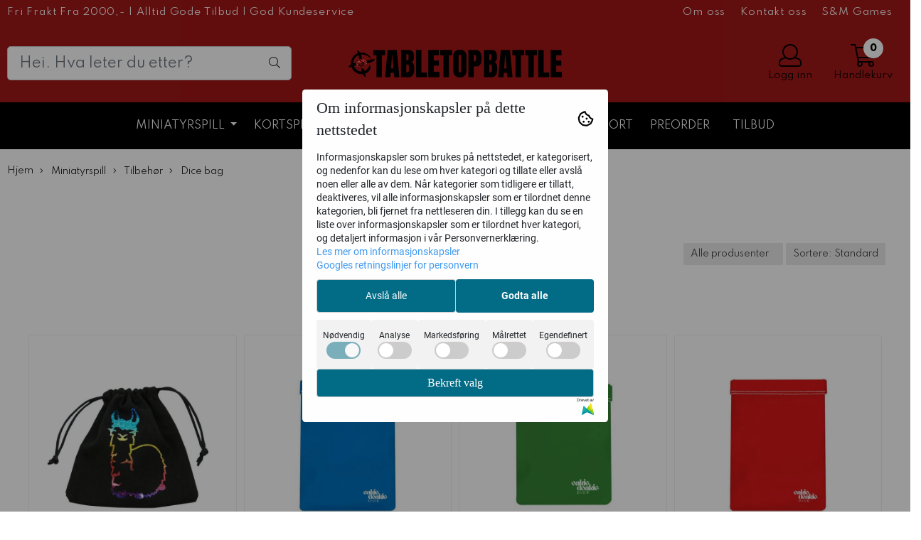

--- FILE ---
content_type: text/html; charset=utf-8
request_url: https://www.tabletopbattle.no/categories/terningposer2
body_size: 98348
content:
<!DOCTYPE html>
<html lang="no">
<head>
    <meta charset="UTF-8">
    <meta http-equiv="X-UA-Compatible" content="IE=edge">
    <meta name="viewport" content="width=device-width, minimum-scale=1.0, maximum-scale=1.0, user-scalable=no">
    <title>
                    Dice bag - Tabletopbattle
            </title>

    
    
            <meta property="og:title" content="Dice bag - Tabletopbattle" />
        <meta property="og:type" content="website" />
        <meta property="og:image" content="/users/ttb2_mystore_no/logo/Header06.29.236.png" />
    
    
        <script type="text/javascript">var currentPage = 'category.php'; </script>

    
<script>

 //Cart products Object
  var _cartProducts = [];
  var _catPorducts = [];

  
 
       
     _catPorducts.push({
        link: "https://www.tabletopbattle.no/products/celtic-beigeblack-dice-bag",
        title: "Celtic Beige &amp; black Dice Bag",
        manufacturerID: "0",
        manufacturerName: "",
    	weight: null,
        tags: {
                  }
     });
   		
      
     _catPorducts.push({
        link: "https://www.tabletopbattle.no/products/dice-bag-fallschirmjager-warlord",
        title: "Dice Bag - Fallschirmjäger (Warlord)",
        manufacturerID: "4",
        manufacturerName: "Warlord Games",
    	weight: null,
        tags: {
                  }
     });
   		
      
     _catPorducts.push({
        link: "https://www.tabletopbattle.no/products/fabulous-llama-dice-bag",
        title: "Fabulous Llama Dice Bag",
        manufacturerID: "88",
        manufacturerName: "Q Workshop",
    	weight: null,
        tags: {
                  }
     });
   		
      
     _catPorducts.push({
        link: "https://www.tabletopbattle.no/products/oakie-doakie-dice-bag-blue-large",
        title: "Oakie Doakie Dice Bag Blue Large",
        manufacturerID: "20",
        manufacturerName: "Oakie Doakie Dice",
    	weight: null,
        tags: {
                  }
     });
   		
      
     _catPorducts.push({
        link: "https://www.tabletopbattle.no/products/oakie-doakie-dice-bag-blue-small",
        title: "Oakie Doakie Dice Bag Blue Small",
        manufacturerID: "20",
        manufacturerName: "Oakie Doakie Dice",
    	weight: null,
        tags: {
                  }
     });
   		
      
     _catPorducts.push({
        link: "https://www.tabletopbattle.no/products/oakie-doakie-dice-bag-green-large",
        title: "Oakie Doakie Dice Bag Green Large",
        manufacturerID: "20",
        manufacturerName: "Oakie Doakie Dice",
    	weight: null,
        tags: {
                  }
     });
   		
      
     _catPorducts.push({
        link: "https://www.tabletopbattle.no/products/oakie-doakie-dice-bag-green-small",
        title: "Oakie Doakie Dice Bag Green Small",
        manufacturerID: "20",
        manufacturerName: "Oakie Doakie Dice",
    	weight: null,
        tags: {
                  }
     });
   		
      
     _catPorducts.push({
        link: "https://www.tabletopbattle.no/products/oakie-doakie-dice-bag-red-large",
        title: "Oakie Doakie Dice Bag Red Large",
        manufacturerID: "20",
        manufacturerName: "Oakie Doakie Dice",
    	weight: null,
        tags: {
                  }
     });
   		
      
     _catPorducts.push({
        link: "https://www.tabletopbattle.no/products/oakie-doakie-dice-bag-red-small",
        title: "Oakie Doakie Dice Bag Red Small",
        manufacturerID: "20",
        manufacturerName: "Oakie Doakie Dice",
    	weight: null,
        tags: {
                  }
     });
   		
      
     _catPorducts.push({
        link: "https://www.tabletopbattle.no/products/pathfinder-dice-bag",
        title: "Pathfinder Dice Bag",
        manufacturerID: "0",
        manufacturerName: "",
    	weight: null,
        tags: {
                  }
     });
   		
      
     _catPorducts.push({
        link: "https://www.tabletopbattle.no/products/-the-witcher-dice-bag-geralt-school-of-the-wolf",
        title: "The Witcher Dice Bag Geralt School of the Wolf",
        manufacturerID: "88",
        manufacturerName: "Q Workshop",
    	weight: null,
        tags: {
                  }
     });
   		
    </script>


    <script>
    // Making language accessible
        var current_lang_code = 'no';
        var current_currency_code = 'NOK';
        var productPageSwiperLoaded = true;
        var languages = {
        sort: 'Sorter produkter ',
        manufacturer: 'Produsenter',        addedToCart: 'Varen ble lagt til i handlekurven din!'
        }

        var settings = {
        dockedHeader: false,
        lazyLoad: false,
        advancedSearch: false,
        advancedQuantity: false,
        productAdvancedQuantity: true,
        headerMegamenuShowBrandsTabbed: true,
        infiniteScrolling: false,
        advancedAjaxSearch: false,
        currentPage: 'category.php',
        productBoxesPerMobile: 'col-6',
        productGridAdvancedImages: true,
        productGridAdvancedImagesTimeout: 1500,
        advancedPopupOnPurchase: false,
        americaTrimTextMobile: false,
        americaEnableOptimization: false        };

        var customer_group = "";
                        var user_is_club_member = false;
        
                var user_is_company = false;
        
        var _cartTotals = {
        'sidebar_cart_num_items': '0',
        'sidebar_cart_total': '0,00',
        'sidebar_cart_total_raw': '0',
        };

            </script>

    <script type="text/javascript">
        var show_q_in_stock = false;
    </script>
            


<link rel="canonical" href="https://www.tabletopbattle.no/categories/terningposer2">

<meta name="description" content="Tabletopbattle TTB">


            <meta name="csrf-token" content="4_kUbZw0uYVqAKFZwe4quMr4M6IzgosVlUlyYQNApZ" />
    

<base href="//www.tabletopbattle.no">


<link type="text/css" rel="stylesheet" href="global.css.php?version=a1753180704&amp;host=ttb2_mystore_no" />
<link type="text/css" rel="stylesheet" href="/css/ck4.css" />


<script>
	var params = {
        load_fancybox:'1',
        is_checkout:'0',
        defaultLang: 'no',
        langCode: ''
    };
</script>



            <script type="text/javascript" src="https://ttb2-i01.acendycdn.com/production/assets/localization/781592fc906423adb1885cb926ae54d23f6254a2-nb-NO.js?v=4.2026.01.21.05"></script>
    

<script type="text/javascript" src="global.js.php?version=1753180704&amp;v2&amp;host=ttb2_mystore_no"></script>



	<link rel="shortcut icon" type="image/x-icon" href="/users/ttb2_mystore_no/logo/favicon1.png">



	



	                <script async src="https://www.googletagmanager.com/gtag/js?id="></script>
    
<script>
    let anonip = 'false';

    
        window.dataLayer = window.dataLayer || [];
        function gtag(){dataLayer.push(arguments);}
    

    gtag('js', new Date());

            gtag('consent', 'default', {
            'ad_storage': 'denied',
            'analytics_storage': 'denied',
            'ad_user_data': 'denied',
            'ad_personalization': 'denied',
            'wait_for_update' : 500
        });
    </script>

                <script>
            gtag('config', '', {
                anonymize_ip: anonip === 'true' ? true : false,
                
            });
        </script>
    <script type="text/javascript">
    
        
        gtag('event', 'view_item_list', {"items":[{"id":"8664","name":"Celtic Beige & black Dice Bag","quantity":0,"category":"Category","list_name":"Category","list_position":1},{"id":"17028","name":"Dice Bag - Fallschirmj\u00e4ger (Warlord)","quantity":1,"brand":"Warlord Games","category":"Category","list_name":"Category","list_position":2},{"id":"8108","name":"Fabulous Llama Dice Bag","quantity":0,"brand":"Q Workshop","category":"Category","list_name":"Category","list_position":3},{"id":"10863","name":"Oakie Doakie Dice Bag Blue Large","quantity":0,"brand":"Oakie Doakie Dice","category":"Category","list_name":"Category","list_position":4},{"id":"10861","name":"Oakie Doakie Dice Bag Blue Small","quantity":0,"brand":"Oakie Doakie Dice","category":"Category","list_name":"Category","list_position":5},{"id":"10864","name":"Oakie Doakie Dice Bag Green Large","quantity":0,"brand":"Oakie Doakie Dice","category":"Category","list_name":"Category","list_position":6},{"id":"10862","name":"Oakie Doakie Dice Bag Green Small","quantity":0,"brand":"Oakie Doakie Dice","category":"Category","list_name":"Category","list_position":7},{"id":"10865","name":"Oakie Doakie Dice Bag Red Large","quantity":0,"brand":"Oakie Doakie Dice","category":"Category","list_name":"Category","list_position":8},{"id":"10860","name":"Oakie Doakie Dice Bag Red Small","quantity":0,"brand":"Oakie Doakie Dice","category":"Category","list_name":"Category","list_position":9},{"id":"10838","name":"Pathfinder Dice Bag","quantity":2,"category":"Category","list_name":"Category","list_position":10},{"id":"10866","name":"The Witcher Dice Bag Geralt School of the Wolf","quantity":0,"brand":"Q Workshop","category":"Category","list_name":"Category","list_position":11}]})
    
</script>

	
	


    
                    <script>
        var _CrallConfig = {
            features:{
                recommendations:{
                    usePreload:true,
                                            customRenderEngine: 'renderNativeMystoreProducts',
                                    },
                                    search: {
                        customRenderEngine: 'renderNativeMystoreSarch'
                    },
                                reviews:{}
            },
            pk:13979
        };

        function renderNativeMystoreProducts(elm, products, callback, ...rest) {
            console.log("Reccomendations hook triggered");
            console.log(products);
            var template = products.template;
            var products = products.products;

            if (products.length > 0){
                $.post('/product_box.php?action=crall', { action: 'crall', data: JSON.stringify(products) }, function(resp){
                    var $products_html = $('<div class="products-injected products-list row">' + resp + '</div>');
                    var cssClasses = 'col-6 col-md-4 col-lg-4 col-xl-2 plr5';

                    if (typeof customCrallClasses == 'function') {
                        cssClasses = customCrallClasses();
                    }

                    $products_html.find('.product-box').wrap('<div class="'+ cssClasses +'"></div>');

                    $(elm).html($products_html);
                    $('.products-injected .lazyloaded').lazyload();

                    var crallRenderInterval = setInterval( function(){
                        if (typeof crallProductsHook === 'function'){
                            clearInterval(crallRenderInterval);
                            crallProductsHook('loaded', elm, callback, products, template);
                        }
                    }, 50);
                });
            }
        }

        function renderNativeMystoreSarch(elm, data, callback) {
            console.log("REACT Native search");
            if (data.products.length > 0){
                $.post('/product_box.php?action=crall', { action: 'crall', data: JSON.stringify(data.products) }, function(resp){
                    var $products_html = $('<div class="col-md-12"><div class="products-injected products-list row">' + resp + '</div></div>');
                    var cssClasses = 'col-6 col-md-4 col-lg-4 col-xl-2 plr5';

                    if (typeof customSeachCrallClasses == 'function') {
                        cssClasses = customSeachCrallClasses();
                    }

                    $products_html.find('.product-box').wrap('<div class="'+ cssClasses +'"></div>');

                    $('.crall-search-filter-right > .crall-search-product-result').html($products_html);
                    $('.products-injected .lazyloaded').lazyload();

                    if (typeof crallSearchProductsHook === 'function'){
                        crallSearchProductsHook('loaded', elm, callback, data.products);
                    }
                });
            }

        }
        </script>

        <script type="text/javascript">(function(){
                var cc=document.createElement('script');cc.type='text/javascript';cc.async=true;cc.src='https://cdn.crall.io/w/widgets.js?v=4';var s=document.getElementsByTagName('script')[0];s.parentNode.insertBefore(cc, s);})();
        </script>
        
    <script type="text/javascript">var __crallEmail='';var __crall_id=13979; (function(){
            var cc=document.createElement('script');cc.type='text/javascript';cc.async=true;cc.src='https://cdn.crall.io/t/client.js?v=4';var s=document.getElementsByTagName('script')[0];s.parentNode.insertBefore(cc, s);})();
    </script>
    




    <div id="consent-parent-container">
        <link type="text/css" rel="stylesheet" href="/css/modules/consent.css" />
        
    <script>
        const COOKIE_NAME = 'mystoreAnalytics';
        const consentState = {
            'consent_analytics_select': false,
            'consent_marketing_select': false,
            'consent_user_data_select': false,
            'consent_ad_personalization_select': false
        };

        
            window.dataLayer = window.dataLayer || [];
            function gtag(){dataLayer.push(arguments);}
        
        gtag('js', new Date());
        const extractConsent = (data) => {

            if (!data) return null;

            let consentData = data.toString();
            let GAConsents = {
                ad_storage: null,
                analytics_storage: null,
                ad_user_data: null,
                ad_personalization: null,
            };

            if (consentData.length === 3) {
                GAConsents['analytics_storage'] = consentData[1] === '1' ? 'granted' : 'denied';
                GAConsents['ad_storage'] = consentData[2] === '1' ? 'granted' : 'denied';
                GAConsents['ad_user_data'] = consentData[2] === '1' ? 'granted' : 'denied';
                GAConsents['ad_personalization'] = consentData[2] === '1' ? 'granted' : 'denied';

                return GAConsents;
            }

            if (consentData.length === 5) {
                GAConsents['analytics_storage'] = consentData[1] === '1' ? 'granted' : 'denied';
                GAConsents['ad_storage'] = consentData[2] === '1' ? 'granted' : 'denied';
                GAConsents['ad_user_data'] = consentData[3] === '1' ? 'granted' : 'denied';
                GAConsents['ad_personalization'] = consentData[4] === '1' ? 'granted' : 'denied';

                return GAConsents;
            }
            return null;
        }

        const setGAConsents = (consents) => {
            if (consents) {
                gtag('consent', 'update', {
                    'ad_storage': consents['ad_storage'],
                    'analytics_storage': consents['analytics_storage'],
                    'ad_user_data': consents['ad_user_data'],
                    'ad_personalization': consents['ad_personalization'],
                });

                // TCC-3243
                gtag('set', 'url_passthrough', true);
            }
        }
        let consents = extractConsent();

                const setConsentCookie = (cookieName, data, ttl = '1') => {
            let date = new Date();
            date.setDate(date.getDate() + ttl);
            date = date.toUTCString();
            let url = window.location.host;
            const defaultVersion = "1.1.0";
            let version = 110;
            version = version.toString().split('');
            let versionString = '';

            version.forEach((numb, index) => {
                if (index == version.length - 1) {
                    versionString += numb;
                } else {
                    versionString += (numb + '.');
                }
            })

            version = versionString.length == defaultVersion.length ? versionString : defaultVersion;
            data.unshift(version);
            const secure = location.protocol === 'https:' ? 'secure' : '';
            let cookie = cookieName + '=' + data + ';expires=' + date + ';version=' + version + ";SameSite=lax;domain=" + url + ';path=/;' + secure;

            document.cookie = cookie;

            // GAConsents hardcoded index positions. 2 = analytics 3 = marketing
            let analyticsState = data[2] == '1' ? 'granted' : 'denied'
            let adState = data[3] == '1' ? 'granted' : 'denied'
            let adUserData = data[4] == '1' ? 'granted' : 'denied'
            let adPersonalization = data[5] == '1' ? 'granted' : 'denied'

            if (typeof fbq !== 'undefined' && fbq) {
                fbq('consent', adState === 'granted' ? 'grant' : 'revoke');
            }


            let GAConsents = {
                ad_storage: adState,
                analytics_storage: analyticsState,
                ad_user_data: adUserData,
                ad_personalization: adPersonalization,
            };

            // TCC-3244
            if (!adState) {
                gtag('set', 'ads_data_redaction', true);
            }

            setGAConsents(GAConsents);
            let requestData = data.join();
            fetch('ajax.php?action=ajax&ajaxfunc=set_mystoreanalytics_cookie&mystore_data=' + requestData + '&cookie_expires=' + ttl);
        }

        const cookieTrackers = (mode, dataArr = null) => {
            let ttl = "";
            let data = [];

            switch (mode) {
                case 'all':
                    data = ['1', '1', '1', '1', '1'];
                    ttl = 50;
                    setConsentCookie(COOKIE_NAME, data, ttl ? ttl : 1);
                    break;
                case 'necessary':
                    data = ['1', '0', '0', '0', '0'];
                    ttl = 1;
                    setConsentCookie(COOKIE_NAME, data, ttl ? ttl : 1);
                    break;
                case 'custom':
                    if (dataArr) {
                        ttl = 1;
                        setConsentCookie(COOKIE_NAME, dataArr, ttl ? ttl : 1);
                    }
                    break;
            }
        }

        const consentClicked = (consentLabel, consentValue) => {
            gtag('event', 'engagement', {
                'event_label': 'Cookie_consent_' + consentLabel,
                'event_category': 'click',
                'value': consentValue,
                'non_interaction': true,
            });

            // Update local consent state
            if (consentValue) {
                consentState[consentLabel] = true;
            } else {
                consentState[consentLabel] = false;
            }

            checkChangedState();
        };

        const checkChangedState = () => {
            let isChanged = false;
            Object.keys(consentState).map(key => {
                if (consentState[key]) {
                    isChanged = true;
                }
            })

            let saveButton = document.getElementById("consent_modal_save_changes_button");

            if (isChanged) {
                saveButton.innerHTML = 'Lagre innstillinger';
            } else {
                saveButton.innerHTML = 'Avslå alle';
            }

        }

    $(function() {
        // Dont hide the modal if we are on privacy page
                                    $('.consent_modal').css('display', 'flex');
                    
        $('.consent_acceptall').click(function() { // Accept all cookies
            $('.consent_container').hide();
            $('.consent_small_container').hide();
            let cookieTTL = 1;
            cookieTrackers('all');
            consentClicked('accept_all', 1);
        });

        $('.consent_allow_all').click(function() {
            $('body').css('overflow', 'initial');
            $('.consent_modal').hide();
            $('.consent_container').hide();
            $('.consent_small_container').hide();
            $('.consent_modal_switch :input').not('.consent_no_select').prop('checked', true);
            cookieTrackers('all');
            consentClicked('allow_all', 1);
        });

        $('.consent_needed_only').click(function() {
            $('.consent_modal').hide();
            $('.consent_container').hide();
            $('.consent_small_container').hide();
            cookieTrackers('necessary');
            $('.consent_modal_switch :input').not('.consent_no_select').prop('checked',false);
            consentClicked('allow_needed_only', 1);
        });

        $('#consent_analytics_select').click(function() {
            let value = $('#consent_analytics_select').is(':checked') ? 1 : 0;
            consentClicked('analytics_slider_clicked', value);
        });

        $('#consent_marketing_select').click(function() {
            let value = $('#consent_marketing_select').is(':checked') ? 1 : 0;
            consentClicked('marketing_slider_clicked', value);
        });

        $('#consent_user_data_select').click(function() {
            let value = $('#consent_user_data_select').is(':checked') ? 1 : 0;
            consentClicked('consent_user_data_select', value);
        });

        $('#consent_ad_personalization_select').click(function() {
            let value = $('#consent_ad_personalization_select').is(':checked') ? 1 : 0;
            consentClicked('consent_ad_personalization_select', value);
        });

        $('.consent_button_readmore').click(function(e) {
            e.preventDefault();
            $('.consent_container').hide();
            $('.consent_small_container').hide();
            $('body').css('overflow', 'hidden');
            $('.consent_modal').css('display', 'flex');

        });

        $('.consent_button_save').click(function(e){
            // Loop through all switches, add checked and unchecked into array, set cookie
            $('body').css('overflow', 'initial');

            let switches = $('.consent_modal_switch :input');
            let switchState = [];
            if (switches.length > 0) {
                Object.keys(switches).map(key => {
                    if (key.length === 1) {                 // Filtering out all other keys like "length" etc
                        if (switches[key].checked) {
                        switchState.push('1');
                        } else {
                            switchState.push('0');
                        }
                    }
                });
            }
            cookieTrackers('custom', switchState);
            $('.consent_modal').hide();
            $('.consent_container').hide();
            $('.consent_small_container').hide();
        });

            $('.consent_needed_only').click(function() {
                $('.consent_modal').hide();
                $('.consent_container').hide();
                $('.consent_small_container').hide();
                cookieTrackers('necessary');
                $('.consent_modal_switch :input').not('.consent_no_select').prop('checked', false);
                consentClicked('allow_needed_only', 1);
            });

            $('#consent_analytics_select').click(function() {
                let value = $('#consent_analytics_select').is(':checked') ? 1 : 0;
                consentClicked('analytics_slider_clicked', value);
            });

            $('#consent_marketing_select').click(function() {
                let value = $('#consent_marketing_select').is(':checked') ? 1 : 0;
                consentClicked('marketing_slider_clicked', value);
            });

            $('#consent_user_data_select').click(function() {
                let value = $('#consent_user_data_select').is(':checked') ? 1 : 0;
                consentClicked('consent_user_data_select', value);
            });

            $('#consent_ad_personalization_select').click(function() {
                let value = $('#consent_ad_personalization_select').is(':checked') ? 1 : 0;
                consentClicked('consent_ad_personalization_select', value);
            });

            $('.consent_button_readmore').click(function(e) {
                e.preventDefault();
                $('.consent_container').hide();
                $('.consent_small_container').hide();
                $('body').css('overflow', 'hidden');
                $('.consent_modal').css('display', 'flex');

            });

            $('.consent_button_save').click(function(e) {
                // Loop through all switches, add checked and unchecked into array, set cookie
                $('body').css('overflow', 'initial');

                let switches = $('.consent_modal_switch :input');
                let switchState = [];
                let switched = false;
                if (switches.length > 0) {
                    Object.keys(switches).map(key => {
                        if (key.length === 1) { // Filtering out all other keys like "length" etc
                            if (switches[key].checked) {
                                switchState.push('1');
                            } else {
                                switchState.push('0');
                            }
                        }
                    });
                    switched = true;
                }
                cookieTrackers('custom', switchState);
                if (switched) {
                    $('.consent_modal').hide();
                    $('.consent_container').hide();
                    $('.consent_small_container').hide();
                }
            });

            $('.consent_small_exit').click(function() {
                $('.consent_small_container').hide();
            });
        });
    </script>

    
    
    <script>
    </script>
<div class="consent_modal_action_container">
    <button class="consent_modal_action_button">
        Tilpass dine informasjonskapsler
        <img src="/images/arrow-right-fal-white.png" alt="" aria-hidden="true">
    </button>
</div>

<div class="consent_modal">
    <div class="consent_modal_content">
        <div class="consent_modal_header">
            <div class="consent_modal_title">
                <span>Om informasjonskapsler på dette nettstedet</span>
                <svg class="w-6 h-6" xmlns="http://www.w3.org/2000/svg" viewBox="0 0 512 512">
                    <path d="M182.8 28.4l-74 39.5C89.1 78.4 73.2 94.9 63.4 115L26.7 190.6c-9.8 20.1-13 42.9-9.1 64.9l14.5 82.8c3.9 22.1 14.6 42.3 30.7 57.9l60.3 58.4c16.1 15.6 36.6 25.6 58.7 28.7l83 11.7c22.1 3.1 44.6-.9 64.4-11.4l74-39.5c19.7-10.5 35.6-27 45.4-47.2l36.7-75.5c9.8-20.1 13-42.9 9.1-64.9c-.9-5.3-5.3-9.3-10.6-10.1c-51.5-8.2-92.8-47.1-104.5-97.4c-1.8-7.6-8-13.4-15.7-14.6c-54.6-8.7-97.7-52-106.2-106.8c-.8-5.4-4.9-9.8-10.3-10.6c-22.1-3.1-44.6 .9-64.4 11.4zm34.9 37.5c19 54.5 63.9 96.7 120 111.9c17.7 50.9 58.1 91.1 109.1 108.7c-1 4.8-2.5 9.5-4.7 13.9L405.4 376c-5.4 11-14.1 20.1-24.8 25.8l-74 39.5c-10.8 5.7-23 7.9-35.1 6.2l-83-11.7c-12-1.7-23.3-7.2-32-15.7l-29.7 30.7 29.7-30.7L96.2 361.7c-8.8-8.5-14.7-19.6-16.8-31.7L64.9 247.2c-2.1-12.1-.4-24.6 5-35.6L106.6 136c5.4-11 14.1-20.1 24.8-25.8l74-39.5c3.9-2.1 8.1-3.7 12.4-4.9zM192 192a32 32 0 1 0 -64 0 32 32 0 1 0 64 0zm0 192a32 32 0 1 0 0-64 32 32 0 1 0 0 64zM320 256a32 32 0 1 0 -64 0 32 32 0 1 0 64 0zm32 128a32 32 0 1 0 0-64 32 32 0 1 0 0 64z"/>
                </svg>
            </div>
        </div>
        <div class="consent_modal_body">
            <div class="consent_modal_info_container">
                <div class="consent_modal_description">
                                        Informasjonskapsler som brukes på nettstedet, er kategorisert, og nedenfor kan du lese om hver kategori og tillate eller avslå noen eller alle av dem. Når kategorier som tidligere er tillatt, deaktiveres, vil alle informasjonskapsler som er tilordnet denne kategorien, bli fjernet fra nettleseren din. I tillegg kan du se en liste over informasjonskapsler som er tilordnet hver kategori, og detaljert informasjon i vår Personvernerklæring.
                </div>
                <div class="consent_modal_read_more">
                    <a href="/pages/personvern">Les mer om informasjonskapsler</a>
                </div>
                <div class="consent_modal_read_more">
                    <a href="https://business.safety.google/privacy/">Googles retningslinjer for personvern</a>
                </div>
            </div>
            <div class="consent_modal_button_row">
                <button class="consent_button consent_button_save consent_button_limited_width" id="consent_modal_save_changes_button">
                                            Avslå alle
                                    </button>
                <button class="consent_button consent_allow_all">Godta alle</button>
            </div>
            <div class="consent_modal_switch_parent">
                
<div class="consent_modal_switch_container">
    <span>Nødvendig</span>
    <label class='consent_modal_switch'>
        <input id="" class='consent_no_select' type='checkbox' disabled checked/>
        <span class='slider consent_necessary_opacity'></span>
    </label>
</div>
                
<div class="consent_modal_switch_container">
    <span>Analyse</span>
    <label class='consent_modal_switch'>
        <input id="consent_analytics_select" class='' type='checkbox'  />
        <span class='slider '></span>
    </label>
</div>
                
<div class="consent_modal_switch_container">
    <span>Markedsføring</span>
    <label class='consent_modal_switch'>
        <input id="consent_marketing_select" class='' type='checkbox'  />
        <span class='slider '></span>
    </label>
</div>
                
<div class="consent_modal_switch_container">
    <span>Målrettet</span>
    <label class='consent_modal_switch'>
        <input id="consent_user_data_select" class='' type='checkbox'  />
        <span class='slider '></span>
    </label>
</div>
                
<div class="consent_modal_switch_container">
    <span>Egendefinert</span>
    <label class='consent_modal_switch'>
        <input id="consent_ad_personalization_select" class='' type='checkbox'  />
        <span class='slider '></span>
    </label>
</div>
            </div>
            <button class="consent_confirm_button consent_button_save">Bekreft valg</button>
                            <div class="consent_mystore_modal_logo">
                    <span>Drevet av</span>
                    <img src="/kontrollpanel/images/acendy.svg" alt="Powered by Mystore" height="25">
                </div>
                </div>
                    </div>
    </div>
</div>

    </div>
    <script>
        window.addEventListener('load', function () {
            let el = document.getElementById('consent-parent-container');
            document.querySelectorAll('.page-wrapper')[0].append(el);
        })
    </script>


	
<!-- Meta Pixel Code -->
<script>
  !function(f,b,e,v,n,t,s)
  {if(f.fbq)return;n=f.fbq=function(){n.callMethod?
  n.callMethod.apply(n,arguments):n.queue.push(arguments)};
  if(!f._fbq)f._fbq=n;n.push=n;n.loaded=!0;n.version='2.0';
  n.queue=[];t=b.createElement(e);t.async=!0;
  t.src=v;s=b.getElementsByTagName(e)[0];
  s.parentNode.insertBefore(t,s)}(window, document,'script',
  'https://connect.facebook.net/en_US/fbevents.js');
  fbq('init', '920766239169643');
  fbq('track', 'PageView');
</script>
<noscript><img height="1" width="1" style="display:none"
  src="https://www.facebook.com/tr?id=920766239169643&ev=PageView&noscript=1"
/></noscript>
<!-- End Meta Pixel Code -->


<meta name="facebook-domain-verification" content="wuk8dtoactd7ruce81jhn1ph27ue05" />


	
	
	
	
	


    <script defer src="templates/global/mystore/emojis.js?v=6"></script>




    <script type="text/javascript">
                if (typeof $ !== 'undefined' && typeof $.ajaxSetup === 'function') {
            $.ajaxSetup({
                headers: {
                    'X-CSRF-TOKEN': $('meta[name="csrf-token"]').attr('content')
                }
            });
        }

                    </script>
    
    
    
            
        <script src="/templates/america/js/bootstrap-tabcollapse.js" ></script>
        <script src="/templates/america/js/jquery.colorbox-min.js" ></script><!--Move to Global JS -->
        <link rel="stylesheet" href="/templates/america/css/colorbox.css"  /><!--Move to Global CSS -->
    

    
            <div class="popup_dark_bg" style="display: none;"></div>
<div class="popup_wrapper" style="display: none;">
	<div class="tabs_title">
    <h4 class="p20 m0">Lagt til i handlekurven</h4>

      <a href="javasctip:void(0)" onclick="continueShopping()" class="close-popup-america">
        <i class="fa fa-2x fa-times pull-right pr10 pt10" aria-hidden="true"></i>
      </a>
	</div>
  <div class="info_wrapper">
  	<section id="newitemsp" class="tabs_content" style="display: block;">
  		<div class="singular_product mt0">
        <div class="left_part col-md-12 col-sm-12">
          	<div class="row">
              <div class="image image-newitem col-4 col-md-3 col-sm-3 col-xs-3">
              </div>
              <div class="col-8 col-md-8 col-sm-9  col-xs-9 title_wrapper">
                <h4 class="product_title" style="font-size: 16px;"></h4>
                <h5 style="font-size: 14px;"></h5>
                <span class="productPrice" style="font-size: 14px;"><strong></strong></span>
              </div>
      		</div>
        </div>
        <div class="right_part col-md-12 col-sm-12 buttons_wrapper">
                     <div class="row">
            <div id="shipment-countdown-popup" class="flex-center mob-menu" style="display: block;">
              <div class="warning-visible" id="mobile-shipping-countdown">
                <div class="cp-panel panel panel-default">
                    <div class="alert-warning warning main-kco-background shippment_calc_main_wrapper" style="font-weight: 700; padding-left: 10px; padding-right: 10px;color:#000000;background: #dec7c7;border-color: #f3e1e3; text-align: center;padding: 8px;font-size: 16px;">
                        <div class="mobile_shipping_wrapper">
                            <div class="mobile_shipping_progress" style="width: 0%;"></div>
                        </div>
                        <div class="info_wrapper">
                          <h2>
                            <i class="fa fa-info"></i>
                            <span class="shipping-notification-sum-left" style="color: #ff0000;">
                                2000</span>
                            <span>,- KR IGJEN TIL FRI FRAKT!</span>
                          </h2>
                        </div>
                    </div>
                </div>
              </div>
            </div>
          </div>
          
          <div class="row">
            <span class=" col-md-6 col-xs-12 button">
          		<a href="javascript:void(0)" onclick="continueShopping()" class="action_button button">Fortsett å handle</a>
            </span>
            <span class=" col-md-6 col-xs-12 til_kasse">
            	<a href="https://www.tabletopbattle.no/cart" class="action_button button">Gå til handlekurven</a>
            </span>
          </div>
        </div>
                  <div class="multiple_products">
            <div class="clerkplaceholder">
                                                                  <div class="crall-recommendation-box crall-fontpage-one plr15" data-recommendation-id=""></div>
                                          </div>
		</div>
		      </div>
  	</section>
  </div>

</div>

<style>
  div.popup_wrapper .crall-slide .crall-product-item .crall-buy .fa {
	color: #fff;
  }
  .block.full {
    display: block;
    width: 100%;
  }
  .cart-menu .cart-product-wrapper {
    max-height: 500px;
    overflow-x: hidden;
    overflow-y: auto;
  }
  .productPrice h5 {
    font-size: 14px;
  }
  div.popup_wrapper .right_part a {
    font-size: 16px;
    font-weight: 300;
  }
  div.popup_wrapper .crall-wrapper .crall-slide {
    padding-top: 0;
  }

  @media (max-width: 768px){
    .popup_wrapper {
          max-width: 350px !important;
    }
    .singular_product .left_part > .row {
      margin: 0 !important;
    }
    .image-newitem {
      padding: 0 !important;
    }
    body .buttons_wrapper > div > .button, body .buttons_wrapper .til_kasse {
      padding: 0 !important;
    }
     body .buttons_wrapper > div > .button {
      margin-bottom: 10px;
     }
    span.productPrice span,
    html .price_active,
    html body .productPrice.hasSpecialPrice > .price_active,
    html .p_special {
      font-size: 16px !important;
      vertical-align: text-bottom;
    	font-weight: 700 !important;
          }
    html body .overlay .__bottom_container .price-and-delete-wrapper .cart-price {
      font-size: 16px !important;
    }
    .title_wrapper {
      padding-right: 0 !important;
    }
    .title_wrapper .product_title {
      font-size: 14px !important;
    }
    #newitemsp .left_part .image {
    	width: 30%;
    }
    #newitemsp .left_part .col-md-8 {
      width: 70%;
    }
    #newitemsp .singular_product {
      width: 100%;
    }
  }
  .close-popup-america {
    position: absolute;
    top: 0;
    right: 0;
  }

  .overlay .__bottom_container .price-and-delete-wrapper .cart-old-price,
  .overlay .__bottom_container .price-and-delete-wrapper .cart-old-price s,
  html .overlay .__bottom_container .price-and-delete-wrapper .cart-price,
  html .price_active, html .productPrice.hasSpecialPrice > .price_active,
  html .p_special {
    font-size: 18px !important;
    font-weight: 700 !important;
  }
  .productPrice.hasSpecialPrice > .price_active {
  }

body div.popup_wrapper {
  height: auto !important;
  border-radius: 12px;
  overflow: hidden;
  max-width: 768px;
  margin-left: 0;
  position: fixed;
  z-index: 9999;
  top: 50%;
  left: 50%;
  transform: translate(-50%, -50%) !important;
  background: #fff;
  box-shadow: 0px 0px 22px rgba(0, 0, 0, 0.15);
  border: none !important;
  width: 100%;
}

.tabs_title {
  text-align: center;
  padding: 0 12px;
}
.popup_wrapper > .tabs_title > h4 {
  font-size: 24px;
  color: #374151;
  font-weight: normal;
  border-bottom: 1px solid #F1F5F9;
}

  .buttons_wrapper .til_kasse a {
    border: none !important;
  }

.buttons_wrapper {
  margin-top: 0px;
}
div.popup_wrapper .tabs_content {
  padding: 20px 0 !important;
}
.tabs_title .close-popup-america {
  width: 28px;
  height: 28px;
  background: red;
  border-radius: 50%;
  background: #F1F5F9;
  display: flex;
  align-items: center;
  justify-content: center;
  top: 20px;
  right: 20px;
}
.product_title {
  font-size: 18px !important;
}
.tabs_title .close-popup-america i {
  font-size: 18px;
  padding: 0;
  margin: 0;
}

.productPrice {
  font-weight: bold;
}
.productPrice h5 {
  color: #3F3F46 !important;
  font-weight: normal !important;
}
.buttons_wrapper .button .button{
  color:#121212 !important;
  border: 1px solid #CBD5E1 !important;
  background: transparent !important;
}
.buttons_wrapper .til_kasse a {
  background: #F4A261;
  border-color: #F4A261;
}
.buttons_wrapper .til_kasse, .buttons_wrapper > div {
  padding: 0 20px !important;
}
.singular_product .left_part {
  padding: 0 20px !important;
}
.buttons_wrapper .til_kasse, .buttons_wrapper > div > .button {
  padding: 0 !important;
  border-radius: 6px !important;
}
.buttons_wrapper .button .button, .buttons_wrapper .til_kasse a {
  margin: 0 !important;
  padding: 12px !important;
}
.buttons_wrapper > div > .button {
  padding-right: 10px !important;;
}
.buttons_wrapper .til_kasse {
  padding-left: 10px !important;
}
.price_active {
  font-size: 20px !important;
  font-weight: normal !important;
}

  .productPrice.hasSpecialPrice > .price_active {
     color: #BE185D !important;
  }

.p_special {
  margin-right: 14px;
  color: #374151;
  text-decoration: line-through;
  font-size: 20px !important;
  font-weight: normal !important;
  float: left;
}
#shipment-countdown-popup.flex-center.mob-menu {
	display: block !important;
  	width: 100%;
    margin-top: 0px !important;
    margin-bottom: 0px;
}
#shipment-countdown-popup .shippment_calc_main_wrapper {
  padding-bottom: 8px !important;
  margin-bottom: 10px !important;
}
html .header_main_wrapper,
html .header_main_wrapper > .success-visible, html .header_main_wrapper.flex-center.mob-menu,
html .flex-center.mob-menu.header_main_wrapper > .success-visible, html .flex-center.mob-menu.header_main_wrapper.flex-center.mob-menu {
	margin-top: 0 !important;
  padding-top: 0 !important;
}
html .flex-center.mob-menu.header_main_wrapper > .success-visible, html .flex-center.mob-menu.header_main_wrapper > .warning-visible {
	display: none !important;
}

html .flex-center.mob-menu > .warning-visible, .flex-center.mob-menu > .success-visible {
	position: static !important;
}




  @media (min-width: 1024px) {
    .header_main_wrapper {
      display: none !important;
    }
  }

  div.popup_wrapper .product-box .product .product-meta {
    margin-top: 0;
    margin-bottom: 0;
  }
  div.popup_wrapper .product-box .product .product-meta > * {
    display: none;
  }
  div.popup_wrapper .product-box .product .product-meta > .product_box_title_row {
    display: block;
  }
  div.popup_wrapper .product-box .product .product-meta > .product_box_title_row .title {
	overflow: hidden;
    line-height: 1.8;
  }
  div.popup_wrapper .product-box .product .product-meta > div:last-child {
    display: block;
  }
  div.popup_wrapper .product-box .product .product_box_button {
    display: none !important;
  }
   div.popup_wrapper #newitemsp img {
    /*height: 100px !important;*/
  }
  div.popup_wrapper .product-box .product .quick_view {
    display: none !important;
  }
  div.popup_wrapper #newitemsp .clerkplaceholder .clerkheader {
    margin-bottom: 0;
  }
  div.popup_wrapper .crall-slide .crall-product-item .crall-buy {
    /*display: none !important;*/
  }
  div.popup_wrapper .crall-slide .crall-product-item .crall-product-image {
    height: auto !important;
    max-height: 250px !important;
  }
  div.popup_wrapper .crall-slide .crall-product-item .crall-product-name {
    /*height: 2rem !important;*/
    margin-left: 0;
  }
  div.popup_wrapper .crall-slide .crall-product-item .crall-price {
    margin-left: 0;
  }
  div.popup_wrapper .product .product-meta .price {
    margin-top: 0;
  }

  body .cart-page-V2 .summarybox-wrapper .summarybox div.mobile_shipping_progress {
              background: linear-gradient(90deg,#b8231e 0, #611d1b 100%) !important;
      }

  #newitemsp .product_title {
    font-size: 1.8em !important;
  }

  #newitemsp .price_active {
    font-size: 1.6em !important;
  }

  /*#newitemsp .club_price {
    color: #f05135;
    background: transparent;
    display: block;
    padding: 0;
    margin: 0;
    font-weight: bold;
    font-size: 18px;
    margin-bottom: 20px;
  }
  */
  #newitemsp .bonus_points_info {
      margin-bottom: 8px;
  }

  @media (max-width: 600px) {
   body #newitemsp .product_title {
      font-size: 1.1em !important;
    }
  }


  @media (max-width: 460px) {
    div.popup_wrapper .multiple_products {
		display: none !important;
    }
  }
</style>
<script>
  function onRegularPurchaseHook(thisButton){
    var product = {};
    if (currentPage == 'product.php'){

      // This would be if regular popup is used with shopthelook module
      if (thisButton.hasClass('shopthelook_button')){
        var parentContainer = thisButton.closest('.stl_product');
        product.title = parentContainer.find('.data_title').text();
        product.image = parentContainer.find('.data_image').attr('src');
        product.price = parentContainer.find('.valid_price').html();

        if (parentContainer.find('.data_price .original_price').length > 0){
          product.price_special = parentContainer.find('.original_price').html();
        } else {
          product.price_special = null
        }

        var attributes_array = [];
        parentContainer.find('.attrbutedropdown').each( function(i){
            var title = $(this).attr('title');
            var value = $(this).find("option:selected").text();
            attributes_array.push('<h5>' + title + ': ' + value + '</h5>');
        });

        product.attributes = attributes_array;

      } else {

        product.title = $('#add2cart h1').text();
        product.image = $('.product_page_slider img:first-child').attr('src');

        if ($('#add2cart .products_price.special').length > 0){
          product.price = $('#add2cart .products_price.special').text();
          product.price_special = $('#add2cart .products_price_old').text();
        } else {
          product.price = $('#add2cart .product-price').text();
          product.price_special = null
        }

        var attributes_array = [];
        $('.attrbutedropdown').each( function(i){
            var title = $(this).attr('title');
            var value = $(this).find("option:selected").text();
            attributes_array.push('<h5>' + title + ': ' + value + '</h5>');
        });

        product.attributes = attributes_array;
        product.retail_priceHTML = $('#add2cart .club-price').html();
        product.bonusInfoHTML = $('#add2cart .posted_in').html();
      }

    } else {
      product.title = thisButton.closest('.product-box').find('.title').text();
      product.image = thisButton.closest('.product-box').find('.image img').attr('src');
      product.price = thisButton.closest('.product-box').find('.price').text();
      product.price_special = thisButton.closest('.product-box').find('.price').text();
    }

    console.log(' product.retail_price',  product.bonusInfoHTML);


    $('#newitemsp .left_part .col-md-8 .productPrice').removeClass('hasSpecialPrice');
    $('#newitemsp .left_part .image-newitem').html('<img src="' + product.image + '"/>');
    $('#newitemsp .left_part .col-md-8 .product_title').text(product.title);

    // Add bonus point info
     $('#newitemsp .left_part .col-md-8 .product_title').after('<div class="bonus_points_info>' + product.bonusInfoHTML + '</div>');

    $('#newitemsp .left_part .col-md-8 .productPrice').html('<span class="price_active">'+ product.price + '</span><div class="club_price"></div>');

	// Add club price
    product.retail_priceHTML ? $('#newitemsp .left_part .col-md-8 .productPrice .club_price').html(product.retail_priceHTML) : '';

    if (product.price_special) {
      $('#newitemsp .left_part .col-md-8 .productPrice').append('<span class="p_special">'+ product.price_special +'</span>');
      $('#newitemsp .left_part .col-md-8 .productPrice').addClass('hasSpecialPrice');
    }

      $('.singular_product .col-md-8 h5').remove();

      if (currentPage == 'product.php'){
          product.attributes.forEach(function(entry) {
              $('#newitemsp .left_part .col-md-8 .productPrice').prepend(entry);
          });
      }
      $('.popup_wrapper .panel-title:first-child a').click();
    $('.popup_wrapper, .popup_dark_bg').show();

    if ($(window).width() < 992){
        //$('html, body').animate({
        //    scrollTop: $('.popup_wrapper').offset().top - 80
        //}, 400);
    }
    //reloadCrallWidget();

    $('.popup_wrapper').show();
    $('.popup_dark_bg').show();

  }

  function onQuickPurchaseHook(thisButton){
    // This is a dirty fix created to fix crall purchase event
    if (thisButton && thisButton.type != 'button' && thisButton[0].type == 'button') {
      thisButton = $(thisButton[0]);
    }

    var product = {};
    var closest_form = thisButton.closest('form');

    if (currentPage == 'product.php' && thisButton.attr('id') == 'addToShoppingCart'){
      // This would be if regular popup is used with shopthelook module
      if (thisButton.hasClass('shopthelook_button')){
        var parentContainer = thisButton.closest('.stl_product');
        product.title = parentContainer.find('.data_title').text();
        product.image = parentContainer.find('.data_image').attr('src');
        product.price = parentContainer.find('.valid_price').html();

        if (parentContainer.find('.data_price .original_price').length > 0){
          product.price_special = parentContainer.find('.original_price').html();
        } else {
          product.price_special = null
        }


        var attributes_array = [];
        parentContainer.find('.attrbutedropdown').each( function(i){
            var title = $(this).attr('title');
            var value = $(this).find("option:selected").text();
            attributes_array.push('<h5>' + title + ': ' + value + '</h5>');
        });

        product.attributes = attributes_array;

      } else {

        product.title = $('#add2cart .title h1').text() != '' ? $('#add2cart .title h1').text() : $('#add2cart .product-title-v1').text();
        product.image = $('.gallery_image img:first-child').attr('src') ? $('.gallery_image img:first-child').attr('src') : $('.productpage-slider img:first-child').attr('src');
        //product.price = $('#add2cart .product-price').text();
        //product.price_special = $('#add2cart .product-price').text();

        if ($('#add2cart .products_price.special').length > 0){
          product.price = $('#add2cart .products_price.special').text();
          product.price_special = $('#add2cart .products_price_old').text();
        } else {
          product.price = $('#add2cart .product-price').text();
          product.price_special = null
        }

        var attributes_array = [];
        $('.attrbutedropdown').each( function(i){
            var title = $(this).attr('title');
            var value = $(this).find("option:selected").text();
            attributes_array.push('<h5>' + title + ': ' + value + '</h5>');
        });

        product.attributes = attributes_array;

      }

    } else {
      product.title = closest_form.closest('.product-box').find('.title').text();
      product.image = closest_form.closest('.product-box').find('.image img').attr('src');

      if (closest_form.closest('.product-box').find('.price').find('.special').length > 0){
        product.price = closest_form.closest('.product-box').find('.price .special').text();
        product.price_special = closest_form.closest('.product-box').find('.price s').text();
      } else {
        console.log(product.title);
        product.price = closest_form.closest('.product-box').find('.price').text();
        product.price_special = null
        console.log(product.price_special);
      }
    }

    $('#newitemsp .left_part .col-md-8 .productPrice').removeClass('hasSpecialPrice');
    $('#newitemsp .left_part .image-newitem').html('<img src="' + product.image + '"/>');
    $('#newitemsp .left_part .col-md-8 .product_title').text(product.title);
    $('#newitemsp .left_part .col-md-8 .productPrice').html('<span class="price_active">'+ product.price + '</span>');
    if (product.price_special) {
      $('#newitemsp .left_part .col-md-8 .productPrice').append('<span class="p_special">'+ product.price_special +'</span>');
      $('#newitemsp .left_part .col-md-8 .productPrice').addClass('hasSpecialPrice');
    }
      $('.singular_product .col-md-8 h5').remove();

      if (currentPage == 'product.php' && thisButton.attr('id') == 'addToShoppingCart'){
          product.attributes.forEach(function(entry) {
              $('#newitemsp .left_part .col-md-8 .productPrice').prepend(entry);
          });
      }
      $('.popup_wrapper .panel-title:first-child a').click();
    $('.popup_wrapper, .popup_dark_bg').show();

    if ($(window).width() < 992){
        $('html, body').animate({
            scrollTop: $('.popup_wrapper').offset().top - 80
        }, 400);
    }

    //reloadCrallWidget();

    $('.popup_wrapper').show();
    $('.popup_dark_bg').show();
  }

  $('.popup_wrapper .tabs_title a').click( function(e){
    e.preventDefault();

  	var target = $(this).attr('href');

	$(target).addClass('active').show();
    $(target).siblings().removeClass('active').hide();

    $(this).parent().addClass('active');
    $(this).parent().siblings().removeClass('active');
  });

  $('.popup_dark_bg').mousedown(function() {
    isDragging = false;
  })
  .mousemove(function() {
    isDragging = true;
   })
  .mouseup(function() {
    var wasDragging = isDragging;
    isDragging = false;
    if (!wasDragging) {
      $('.popup_wrapper').hide();
      $('.popup_dark_bg').hide();
    }
  });

  function continueShopping(){
    $('.popup_wrapper, .popup_dark_bg').hide();
  }

  function reloadCrallWidget() {
    $('.multiple_products .clerkplaceholder').load(location.href + ' .multiple_products .clerkplaceholder > *', function(data){

    });
  }

  $(document).ready( function(){
		$('#shoppingcartp').delegate('.remove_product_from_minicart', 'click', function(e){
      e.preventDefault();
      var $this = $(this);
      $.get('ajax.php?action=ajax&ajaxfunc=remove_from_cart&products_id=' + $(this).attr('id'), function(){
          $this.parent().parent().slideUp(600, function(){
              reloadCart();
          });
      });

      return false;

    });

    reloadCart = (function() {
      let cached = reloadCart;

      return function() {
        // your code

        var result = cached.apply(this, arguments); // use .apply() to call it

        $('.products_container .left_part').load(location.href + ' .products_container .left_part > *',  function(){
          console.log('Reloaded popup cart');
        });
        // more of your code

      };

    }());
  });


</script>
    
                    <script src="users/ttb2_mystore_no/templates/custom_javascript.js?v=1769021522" async></script>
                <link rel="stylesheet" href="users/ttb2_mystore_no/templates/custom_stylesheet.css?v=1769021522"  />
    
              <!-- Template settings style -->
  	<link href="https://fonts.googleapis.com/css2?family=Spartan:wght@100;300;400;500;600;800&display=swap" rel="stylesheet">
    <style>
      body {
        font-family: 'Spartan', sans-serif !important;
      }
    </style>
    
  
  <!-- Font settings for headings -->
    	<link href="https://fonts.googleapis.com/css2?family=Spartan:wght@100;300;400;500;600;800&display=swap" rel="stylesheet">
    <style>
      body {
        font-family: 'Spartan', sans-serif !important;
      }
    </style>

            <!-- Settings -->
  <style type="text/css">
    
    .slogans-mobile {
      flex-basis: 0;
    }
      @media (max-width: 767px){
        .js-filter .js-filter-box, .js-filter-box .checkbox label {
          padding: 8px 23px !important;
        }
      }
      body.mys-adminbar #mys-abw #mys-apw {
        left: 0;
      }
      body.open-drawer-cart #mys-abw #mys-apw {
        left: -17px;
      }
      .highlight
      {
          font-weight: 700;
      }
    /* FIX for sidebar */
    
    
    .sidebar-list.selected-item > a:first-child, .sidebar-list.selected-item.active_selected_item > a:first-child {
      color: #000000!important ;
    }
    /* fix for narrow (1400px) page */
        /* if customer have alot of categories, we can do a little trickyricky */
    
    /* add padding to productboxes if the images looks too "tight" */

    .image-pad {
      padding: 0px;
    }

    @media (max-width: 1200px){
      #search-down-wrapper .right_part .search_result > li {
        /*width: 100%;*/
      }
    }
    /* AJAX SEARCH  END */
          body {
          background-color: #fff !important;
        }
              body {
        color: #212529;
        }
              a {
        color: #212529;
        }
              /* Header Float Disable */

        /* Logo size */
    .logo-lg {  max-height: 150px !important; }
    .logo { max-height: 150px !important; }


    /* Mobile Menu Typography Options -Advance */

    .overlay .mob-icons-text, #overlay-menu a {
      font-size: 0.75rem !important;      font-weight: 500 !important;      font-style: normal !important;      text-transform: none !important;    }


    /* Color for logoarea on mobile. nice if the use a white logo */
    body > .header_main_wrapper.flex-center.mob-menu,
    .cart-page > .header_main_wrapper {
      background-color: #a21717;
      	}

    /* Mobile shippment countdown Style */
     .mobile-only .shippment_calc_main_wrapper {
            	 background:#ffffff !important;
          }
    .mobile-only .shippment_calc_main_wrapper, .mobile-only .shippment_calc_main_wrapper div,
    .mobile-only .shippment_calc_main_wrapper i {
            	color: #000000 !important;
          }
    .mobile_shipping_wrapper .mobile_shipping_progress {
            background: linear-gradient(90deg ,#b8231e 0,#611d1b 100%)!important;
          }
        .mobile-only .mobile_shipping_wrapper {
      background: #d7d7d7 !important;
    }
        /* Filter Optins */
        .sb-sidebar .main-filter-wrapper {
       background: #f8f8f8 !important;
    }
    
    .sb-sidebar .filter-wrapper .js-filter > .js-filter-toggle,
    .sb-sidebar .product-filter select,
    .sb-sidebar .container .js-filter-tags .fs-dropdown-selected,
    .sb-sidebar .js-filter-mobile .js-filter-toggle {
      color: #000000 !important;       background: #f8f8f8 !important;             border-color: #e6e6e6 !important;       border-width:  0px !important;      border-style: solid !important;
    }

    /** Megamenu SORTING direction **/
    /* Brands Style */
    

        /* display the breadcrumb on mobile */
    body .breadhead {
      border-top: 1px solid #ffffff !important;      border-bottom: 1px solid #ffffff !important;    }
    @media(max-width: 1024px){
      .breadcrumb {
        max-height: initial;
        display: flex;
        margin-top: 70px;
        }
      .breadcrumb a {
        display: flex;
      }
      section.breadhead {
        min-height: 35px;
      }
    }
    /* display the breadcrumb on mobile */
    
    
    /** Blog **/


    /* Blog Style START */
    #left-part .blog_article .blog_content *, .article_main_wrapper *, .heading_and_description *, .post_wrapper .social-sharing,
    #left-part .blog_article .blog_content .bottom_info .blog_read_more,  body #left-part .blog_content div.blog_date {
      text-align: left !important;      color: #000000 !important;       text-shadow: none !important;
    }
    #left-part .blog_content h3, .article_main_wrapper h1, .article_main_wrapper h2, .article_main_wrapper h3 {
                  text-transform: uppercase !important;    }

   body #full_wrapper #left-part .blog_content p, .article_main_wrapper p {
      text-align: center !important;      color: #000000 !important;    }

     #full_wrapper #left-part .blog_article .blog_content .bottom_info .blog_read_more span {
      color: #000000 !important;    }
    .article_main_wrapper .button {
      text-align: center !important;
    }

    /* BlogStyle END */

            /******************************************************************/
    /******************   PRODUCT PAGE SETTINGS   *********************/
    /** Hide Special Ending In **/
        .special-ending-in {
      display: none !important;
    }
        /** Discount Badge on product page **/
    .product_page_slider .discount_badge_pp {
      position: absolute;
      right: 0;
      width:120px;      height:120px;      background:#000000;      line-height:120px;      font-size:16px;      border: 1px solid #000000;      color: #ffffff;      font-size: 16px;       text-align: center;
      border-radius: 50%;
      margin: 40px;
      z-index: 7;
    }

        

    /** Blog **/
    
    /******************************************************************/
    /******************   PRODUCT GRID SETTINGS   *********************/

    /************************* SQUARE IMAGES IN GRID WITH PADDING   **************************/

    /* Settings for image ratio in grid */

      /* START CHECKING FOR SIDEBAR */
        @media (max-width: 575px){
      .img-fit-grid {
        height: 95vw;
      }
      .col-6 .img-fit-grid{
      height: 46vw;
      }
    }
    @media (min-width: 576px) and (max-width: 767px){

      .row .col-12 .img-fit-grid {
      height: 95vw;
      }
      .col-6 .img-fit-grid  {
        height: 47vw ;
      }
    }
    @media (min-width: 768px) and (max-width: 991px){
      .img-fit-grid {
        height: 32vw ;
      }
      .col-md-3 .img-fit-grid {
        height: 24vw;
      }
      .col-md-6 .img-fit-grid  {
      height: 48vw;
      }
      .col-md-12 .img-fit-grid {
      height: 98vw;
      }
    }
    @media (min-width: 992px) and (max-width: 1200px){
      .img-fit-grid {
        height: 24vw ;
      }
      .col-lg-4 .img-fit-grid {
      height: 32vw;
      }
      .col-lg-6 .img-fit-grid {
      height: 49vw;
      }
      .col-lg-12 .img-fit-grid {
      height: 98vw;
      }
    }
    @media (min-width: 1201px){
      .img-fit-grid {
        height: 24vw ;
      }
      .col-xl-2 .img-fit-grid {
      height: 16vw;
      }
      .col-xl-4 .img-fit-grid {
      height: 32vw;
      }
      .col-xl-6 .img-fit-grid {
      height: 49vw;
      }
    }
    @media (min-width: 1601px){
      .img-fit-grid {
        height: 23vw ;
        max-height: 385px;
      }
      .col-xl-2 .img-fit-grid {
      height: 15vw;
      }
      .col-xl-4 .img-fit-grid {
      height: 30vw;
      max-height: 525px;
      }
      .col-xl-6 .img-fit-grid {
      height: 48vw;
      max-height: 780px;
      }
    }
    @media (min-width: 1920px){
      .img-fit-grid {
        height: 20vw ;
        max-height: 385px;
      }
      .col-xl-2 .img-fit-grid {
      height: 13vw;
      max-height: 250px;
      }
      .col-xl-4 .img-fit-grid {
      height: 28vw;
      }
      .col-xl-6 .img-fit-grid {
      height: 46vw;
      max-height: 780px;
      }
    }
         /****************************************  SQUARE IMAGES IN GRID & NARROW PAGE   **************************/

    


    /****************************************  HORIZONTAL IMAGES IN GRID WITH PADDING   **************************/
    /* Use this setting for Liggende bilder */

  
    /****************************************  HORIZONTAL IMAGES IN GRID & NARROW PAGE  **************************/

    
     /******************************** VERTICAL IMAGES IN GRID WITH PADDING   **************************/

      /******************************************************************/
     /****************************************  VERTICAL IMAGES IN GRID & NARROW PAGE  **************************/

    
    /*********************************** PRODUCT PAGE IMAGES **********************************/
    /***********************************  SQUARE PRODUCT IMAGES  START ************************/
    /* Settings for image ratio in grid */
      
      .fit-prod-page {
          width: 100%;
          height: 50vw;
          object-fit: contain;
          margin-bottom: 10px;
          max-height: 800px;
          max-width: 850px;
        }
        @media (max-width: 425px){
          .fit-prod-page {
            height: 100vw;
          }
        }
        @media (min-width: 426px) and (max-width: 575px){
          .fit-prod-page {
            height: 98vw ;
          }

        }
        @media (min-width: 576px) and (max-width: 767px){
          .fit-prod-page {
            height: 50vw ;
          }
          .fit-prod-large {
            height: 58vw;
          }
        }
         @media (min-width: 768px) and (max-width: 991px){
          .fit-prod-page {
            height: 47vw ;
          }
          .fit-prod-page.fit-prod-page5050 {
            height: 50vw ;
          }
          .fit-prod-large {
            height: 58vw;
          }
        }
        @media (min-width: 992px) and (max-width: 1199px){
          .fit-prod-page {
            height: 46vw ;
          }
          .fit-prod-page.fit-prod-page5050 {
            height: 50vw ;
          }
          .fit-prod-large {
            height: 70vw;
            max-height: 840px;
          }
        }
        @media (min-width: 1200px){
          .fit-prod-page {
            height: 47vw;
          }
          .fit-prod-large {
            height: 66vw;
            max-height: 840px;
          }
        }
        @media (min-width: 1400px){
          .fit-prod-page {
            height: 47vw;
            max-height: 760px;
          }
          .fit-prod-large {
            height: 58vw;
            max-height: 840px;
          }
        }
        @media (min-width: 1600px){
          .fit-prod-page {
            height: 47vw;
            max-height: 760px;
          }
          .fit-prod-large {
            height: 51vw;
            max-height: 840px;
          }
        }
         @media (min-width: 1920px){
          .fit-prod-page {
            height: 47vw;
          }
          .fit-prod-large {
            height: 42vw;
            max-height: 850px;
          }
        }
         /* css for product-page with slider */
         .fit-prod-page-slide {
          width: 100%;
          height: 50vw;
          object-fit: cover;
          margin-bottom: 10px;
          max-height: 1025px;
          max-width: 1025px;
        }
        @media (max-width: 425px){
          .fit-prod-page.fit-prod-page-slide {
            height: 100vw ;
          }
        }
        @media (min-width: 426px) and (max-width: 575px){
          .fit-prod-page.fit-prod-page-slide {
            height: 100vw ;
          }
        }
        @media (min-width: 576px) and (max-width: 767px){
          .fit-prod-page.fit-prod-page-slide {
            height: 50vw ;
          }
        }
         @media (min-width: 768px) and (max-width: 991px){
          .fit-prod-page.fit-prod-page-slide {
            height: 50vw ;
          }
        }
        @media (min-width: 992px) and (max-width: 1199px){
          .fit-prod-page.fit-prod-page-slide {
            height: 65vw ;
          }
        }
        @media (min-width: 1200px){
          .fit-prod-page.fit-prod-page-slide {
            height: 64vw ;
          }
        }
        @media (min-width: 1400px){
          .fit-prod-page.fit-prod-page-slide {
            height: 64vw ;
          }
        }
         @media (min-width: 1600px){
          .fit-prod-page.fit-prod-page-slide {
            height: 64vw;
            max-height: 1025px;
          }
        }
      /* START CHECKING FOR SIDEBAR */
        
    
    /* If sidebar and narrow page are used */
            /***********************************  SQUARE PRODUCT IMAGES  END   ****************************/

     /**********************************  HORIZONTAL PRODUCT IMAGES  START ************************/
    /* Settings for image ratio in grid */
    


    /*********************************  HORIZONTAL PRODUCT IMAGES  END   *****************************/

     /**********************************  VERTICAL PRODUCT IMAGES  START ***************************/
    /* Settings for image ratio in grid */
    

    /*********************************  VERTICAL PRODUCT IMAGES  END   ********************************/


    /* Docked header */
    
    /************************************       OLD STUFF     ****************************************/
    .main_menu,
    .wrapper.visible-xs.centered.mobile-logo { background-color: #a21717; }

    /* Megamenu dropdown opacity */
    .blocky.hasChild:hover .level_one { opacity: ;  }

    /* Megamenu colors*/
    .megamenu, .sticky.is-sticky { background-color: #000000;
    border-top: 1px solid #000000; }
    .menu_dropdown, .dropdown-menu.show { background-color:       #000000
    ;
    }
  ul.menu_dropdown > li > a { border-right: 1px solid #ffffff; }  ul.menu_dropdown > li > a { border-right: 1px solid #000000; }
      .navbar {
        width: 100% !important;
      }

      .megamenu {
        background: #000000 !important;        border-bottom: 1px solid #000000!important;      }
      /* Level 1 */
      /* NEEDS FIX AND CLEANUP. Adding new settings on top */
      #navbarNavDropdown > ul > li.list-inline-item >  a,
      #navbarNavDropdown > ul > li.list-inline-item >  span a,
      .nav-link, .menu-cat-text, .menu-hover,
      #header_centered_logo_polaria .flat-menu .flat-menu-list a
            { color: #ffffff; }
     body #navbarNavDropdown > ul > li.list-inline-item >  a:hover, .nav-link:hover, .menu-hover:hover { color: #ffffff !important;  }
      .nav-item.active{ font-weight: 600;}

      /* OLD STUFF */
      ul.menu_dropdown > li > a > span { color: #ffffff; }
      ul.menu_dropdown > li:hover > a > span { color: #ffffff;  }
      ul.menu_dropdown > li > a > span:hover { color: #ffffff; }
      .cart-mini-icon:hover, .icons-float > .js-search-icon:hover, li.icons-float.js-search-icon:hover { color: #ffffff; }
      .cart-mini-icon, .icons-float > .js-search-icon, li.icons-float.js-search-icon { color: #ffffff; }
      ul.menu_dropdown > li { background-color: #ffffff; }
      ul.menu_dropdown > li:hover,
      ul.menu_dropdown > li:active,
      ul.menu_dropdown > li:focus { background-color: #e1f5f1; }
      ul.level_two a  { color: #ffffff; }

      /* Level 2, needs to be tested*/
      .dropcontent h4 a, .dropcontent_block h4, .dropcontent_block h5, .dropcontent_block h5 a, .dropdown_head_cat,
      .dropdown_sub_head_cat
       {  color: #363241; }
      .dropcontent h4 a:hover,
      .dropcontent h4 a:active,
      .dropcontent h4 a:focus { color: #363241; }

      /* Level 3, needs to be tested*/
      .dropcontent_block > p > a { color: #363241; }
      .dropcontent_block > p > a:hover,
      .dropcontent_block > p > a:active,
      .dropcontent_block > p > a:focus { color: #363241; }


      /* Level 2 colors */
        .sub_menu > .outer > div > a > div > div, .sub_menu > a > div > .menu-cat-text,
        .menu-cat-text {
          color: #ffffff !important;
          font-weight: 400 !important;
        }
        .sub_menu > .outer > div > a > div > div:hover, .sub_menu > a > div > .menu-cat-text:hover, .menu-cat-text:hover {
          color: #ffffff !important;
        }
        .sub_menu > .outer > div > ul div:hover,
        .sub_menu > .outer > div > a > div > div:hover,
        .menu-cat-text:hover {
                  }
        /* Level 3 colors */
        .sub_menu > .outer > div > ul div {
          color: #ffffff !important;
        }
        .sub_menu > .outer > div > a > div > ul div:hover, .sub_menu_desktop .outer .level0 a.menu-hover:hover, body .sub_menu > .outer > div > ul div:hover {
          color: #ffffff !important;
        }
    /* Product boxes colors */

      /* Product box border */
      .products_list, .product-box, .crall-search-filter .crall-product-item { border: 1px solid #f0f0f0; background-color: #ffffff; }

      /* Prices */
        /* Normal */
        .product .product-meta .price, .product-price, .crall-product-item .crall-price .crall-price, .special, .cart-content .cart_bottom_part .not-on-sale { color: #000000; }

        /* Before */
        .product .price s, .products_price_old, .cart-old-price s, .cart-page .price-on-special s, body .crall-old-price { color: #989898 !important; }

        /* Color on text for discount tag above product box, cart page and cart */
        .special, .cart-content .cart_bottom_part .on-sale, .cart-page .price-on-special span,
        .crall-product-item .crall-price .crall-old-price ~ .crall-price,
        #cart-page .total_discount.boldtext,
        body #cqty .price-on-special span
            { color: #a21717 !important; }


       /* News badge */
      .news_tag {
        color: #555555;
        background: #fbfbfb;
      }

      /* Product title */
      .product a.title, .product .product-meta .title, .manufacturers, .crall-product-name a { color: #363241 !important;  padding: 0;}
      .product a.title:hover, .product .product-meta .title:hover, .manufacturers:hover, .crall-product-name a:hover { color: #363241 !important;}

          /* Attributs */
        .attribute_info_container {
          background: #000000 !important;
          opacity: 0.5 !important;
        }
        .attribute_info_container .attribute_info_header, .attribute_info_container .attribute_info_content {
          color: #ffffff !important;
          background: transparent !important;
          font-size: 12px !important;
        }


      /* Product Box Discount Color */
      div .special_tag, body div.crall-wrapper .crall-slide .crall-banner > div {
        color: #ffffff;
        background: #a21717 !important;
                text-align: center;
        display: flex;
        justify-content: center;
        align-items: center;
      }


        .product-page div .special_tag {
          position: absolute;
                     right: 30px;
            top: 30px;
                   background: red;
        }


      /* Product Box Set logo height / size and position */
      .product-box .manufacturer-box img {
                  max-height:60px !important;
          max-width:60px !important;
              }

      /* Product Boxes Quick View Style*/
      div .quick_view {
        background: #000000;
        color: #ffffff
      }
            div .quick_view span {
              font-size: 10px;
            }
            div .quick_view i {
              font-size: 16px;
            }

      /* Productpage percentage discount color */
      #productdiscount{
      	color: #ffffff;
        background: #a21717 !important;
		padding: 5px;
      }

    /* Footer colors */
    #footer { background-color: #000000; }
    #footer  { color: #ffffff; }
    #footer a:link,
    #footer a:visited { color: #ffffff; }
    #footer a:hover,
    #footer a:active,
    #footer a:focus { color: #ffffff; }
    #footer .footer_social_icon, #footer .footer_social_icon i { font-family: 'FontAwesome' !important;}
    #footer .footer_social_icon i {
      color:#fff !important;}
    }


    h1, h1.product-title-v1, .clerkheader, a .bannerheadercolor, .form_wrapper h3 {
      color: #000000 ;
    }
          h1.title,h3.title,
      .clerkplaceholder > h3.clerkheader {
          font-size: 1.8em;
        }
        .product-buy-header > h1  {
          font-size: 1.8em;
        }
        @media (max-width: 768px) {
          h1.title,h3.title,
      .clerkplaceholder > h3.clerkheader {
          font-size: 1.6rem;
        }
      }
      @media(min-width: 1025px) {
      h1.product-title-v1 {
        font-size: 1.8em;
      }
    }
    
    .container > h3.clerkheader {
      font-weight: 100;
      text-transform: none;
    }

    /* General color settings */
    /*Top Menu*/

      .topmenu-buttons {
          color: #000000;
      }
     .topmenu-buttons:hover {
          color: #000000;
      }

      /* Add borde width and color and fix overlapping */

      /*.menu-grid {
        border-color: #f8f8f8;
        border-width:  1px  !important;
      }*/
      #overlay-menu .__mob_menu_wrapper {
        border: 1px solid #000;
        padding: 0;
        border-color: #f8f8f8;
        border-width:  1px  !important;
        border-bottom: none;
        border-right: none;

      }
       #overlay-menu .__mob_menu_wrapper .menu-grid {
          border-left: none;
          border-right: none;
         border-bottom: 1px  solid #f8f8f8;
        }
      #overlay-menu .__mob_menu_wrapper .menu-grid:nth-child(3n + 2 ) {
          border-left:  1px  solid #f8f8f8;
          border-right: 1px  solid #f8f8f8;
      }
      #overlay-menu .__mob_menu_wrapper .menu-grid:nth-child(3n + 3 ) {
		border-right: 1px  solid #f8f8f8;
      }
         #overlay-menu .__mob_menu_wrapper .menu-grid span,  #overlay-menu .__mob_menu_wrapper .menu-grid a, #overlay-menu .__mob_menu_wrapper .menu-grid i {
              color: #212529 !important;
            }


      .flex-container .topmenu-buttons i, #mobile_header div > a i, .menu__elem > p, .menu-grid a, .menu-list a, .menu-links a, .cat-header, .menu__text, .menu-links-text,
      .has-child .fa-plus, .menu-grid-img > .fa-plus, svg.fa-fake {

          color: #ffffff !important;
      }
          .flex-container .topmenu-buttons:hover i, #mobile_header div > a i {
          border-color:  !important;
      }

               body #mobile_header, .mobile-navbar {
          background-color: #000000;
        }
      
                .menu-grid {
        height: 75px;
        border-width: 1px;
        }
        .mob-icons-text {
        /*height: 3em; */
        line-height: 1.5em;
        overflow: hidden;
        }
        
       /* Top Line - Slogans colors */
            .slogans-mobile {
              background: #a21717 !important;
            }
          .slogans-mobile .mobile_slogan * {
            color: #ffffff !important;
          }
      div .slogans {
          background: #a21717 !important;
          color: #ffffff !important;
      }
      div .slogans a {
        color: #ffffff !important;
      }
      .mobile_slogan, .mobile_slogan i {
         color: #ffffff !important;
      }
      div .slogans li a, .request_quantity_num, .mobile_slogan, .mobile_slogan i {
          color: #ffffff !important;
      }
      div .slogans li a:hover, .request_quantity_num.hover, .mobile_slogan:hover {
          color: #ffffff !important;
      }
            .form_wrapper div > span,  .form_wrapper div > span:hover {
              color: #212529 !important;
            }
      /* Buttons */
      body .bundle-product-page-button--complete > #addToShoppingCart,
      .product_box_button form .button,
      .button .button,
      .form_wrapper .request_quantity button,
      .main_menu .checkout-cart .btn,
      #cartDrawer .cart_button a,
      .crall-product-item .crall-buy,
      .account-pages .btn-account,
      .account-pages .btn-default-1,
      .login-page .btn-default,
      .add2cart button, .btn-default, .btn-default-1, .account_consents-page article button,
      .index-page .latest_from_blog_row .__read_more_blog span,
      .__read_more_blog span,
      .related-products-tag .button {
        background-color: #000000 !important;
        color: #ffffff !important;
        border-color: #000000 !important;

      }
      .index-page .latest_from_blog_row .__read_more_blog span {
        border: 2px solid #000000 !important;
      }
      .product_box_button form .button {
        border: 1px solid transparent;
        padding: .375rem .75rem;
      }
      .product_box_button form {
          text-align: center;
      }
      .product_box_button form a {
          display: inline-block;
          height: 40px;
          line-height: 30px;
          min-width: 160px;
      }

      body .bundle-product-page-button--complete > #addToShoppingCart:hover,
      body .bundle-product-page-button--complete > #addToShoppingCart:active,
      body .bundle-product-page-button--complete > #addToShoppingCart:focus,
      .product_box_button form .button:hover,
      .product_box_button form .button:active,
      .product_box_button form .button:focus,
      .account_consents-page article button:hover,
      .account_consents-page article button:active,
      .account_consents-page article button:focus,
      .button .button:hover,
      .button .button:active,
      .button .button:focus,
      .form_wrapper button:hover,
      .form_wrapper button:active,
      .form_wrapper button:focus,
      .add2cart button:hover,
      .add2cart button:active,
      .add2cart button:focus,
      .product_box_button button:hover,
      .product_box_button button:active,
      .product_box_button button:focus,
      .login-page .btn-default:hover,
      .login-page .btn-default:focus,
      .login-page .btn-default:active,
      .account-pages .btn-account:hover,
      .account-pages .btn-account:active,
      .account-pages .btn-account:focus,
      .account-pages .btn-default-1:hover,
      .account-pages .btn-default-1:active,
      .account-pages .btn-default-1:focus,
      .main_menu .checkout-cart .btn:hover,
      .main_menu .checkout-cart .btn:active,
      #cartDrawer .cart_button a:hover,
      #cartDrawer .cart_button a:active,
      #cartDrawer .cart_button a:focus,
      .main_menu .checkout-cart .btn:focus,
      .btn.btn-default-1.active,
      .btn.btn-default-1.active .fa-smile,
      .crall-product-item .crall-buy:hover,
      .crall-product-item .crall-buy:focus,
      .crall-product-item .crall-buy:active,
      .index-page .latest_from_blog_row .__read_more_blog span:hover,
      .index-page .latest_from_blog_row .__read_more_blog span:focus,
      .index-page .latest_from_blog_row .__read_more_blog span:active,
      .related-products-tag .button:hover,
      .related-products-tag .button:focus,
      .related-products-tag .button:active

       {
        background-color: #000000 !important;
        color: #ffffff !important;

      }
    	.index-page .latest_from_blog_row .__read_more_blog span {
        padding: 8px;
      }
      .lates_blog_image_wrapper {
         min-height: 140px;
      }
      .index-page .lates_blog_wrapper h6 {
        font-size:16px !important;
      }
      .index-page .lates_blog_wrapper p {
        min-height: 124px;
      }
    /* Fonts */
      /* Megamenu font-size */
            body .crall-slide .crall-product-item .crall-product-name, body .crall-price, .crall-product-name {
              text-align: center !important;
            }
      .nav-link { font-size: 15px; }
      .dropcontent_block, .dropdown_head_cat, .menu-cat-text { font-size: 15px; }
      .dropcontent_block > p, .dropdown_sub_head_cat, .dropdown-menu .has-subchild .no-sub .menu-cat-text { font-size: 13px;  }
      ul.menu_dropdown > li > a, .nav-link, .menu-cat-text { text-transform: uppercase !important; }

      /* Product title */
      .product a.title, .clerk-list-item .name a, .crall-product-name a { font-size: 18px !important; }
      .product a.title, .clerk-list-item .name a, .logo-tag, .discount-corner-v2, .crall-product-name a { text-transform: none !important; }

      /* Headers */
      h1.title,h3.title, .clerkplaceholder > h3.clerkheader, .navbar-nav li a, .navbar-nav li a span { text-transform: uppercase!important; }
       h1.title,h3.title, .clerkplaceholder  h3.clerkheader, p.title, h2.title,  h6.title   {
        font-weight: bold;
        text-align:center !important;
      }

      h2.title, h6.title {
        font-size: 2rem !important;;
      }
      .text-adjust {
        text-align:center !important;
      }
      @media(max-width: 575px){
        .text-adjust-sm, h1.product-title-v1 {
          text-align:center !important;
        }
      }
  /*****************************    PRODUCT BOXES   ******************/
    .product_box_title_row {
      height: 3.2rem;
      overflow: hidden;
    }
    
    .products_list a {
      color: ;
    }
    .products_list a:hover {
      color: ;
    }
    .product_quantity > a {
    display: inline-block;
        padding: 6px;
        background: #fff;
        min-width: 33px;
        text-align: center;
        border: 1px solid #c7c7c7;
        border-radius: 3px;
    }
      /*** Main Banner, A - arrows style && Product page slider arrows ***/
                  .index-page .swiper-button-prev.swiper-button-white, .index-page .swiper-container-rtl .swiper-button-next.swiper-button-white, .index-page .swiper-button-next.swiper-button-white {
            background-image: none !important;
          }
          .index-page .swiper-button-prev i, .index-page .swiper-button-next i {
            font-family: 'Font Awesome 5 Pro' !important;
            line-height: 44px;
                          font-size: 60px !important;
                                      font-weight: light !important;
                                      color: #000000 !important;
                      }
          .swiper-button-next {
            right: 30px;
          }
      
      
          .product-page .swiper-container .swiper-button-next,  .product-page .swiper-container .swiper-button-prev {
            background-image: none !important;
            outline: none;
                          font-size: 40px !important;
            
                          color: #000000 !important;
                      }
            /**** H banners, align heading option ****/
    .bannersH #banner_h_one_four_one_header {
      text-align: left !important;
    }
    .bannersH #banner_h_one_four_two_header {
      text-align: left !important;
    }
    .bannersH #banner_h_one_four_three_header {
      text-align: left !important;
    }
    .bannersH #banner_h_one_four_four_header {
      text-align: left !important;
    }

    /**** G banners, align heading option ****/
    #banner_g_one_four_one_header{
      text-align: left !important;
    }
    #banner_g_one_four_two_header{
      text-align: left !important;
    }
    #banner_g_one_four_three_header {
      text-align: left !important;
    }
    #banner_g_one_four_four_header {
      text-align: left !important;
    }
    /******************** Index Banner A slider ************************/
    .swiper-slide a, a .slider-header {
      color: #000000;
      text-align: center;
    }
    /* Adding bg color to banner text */
                                                    #bannerBTwo, #bannerBOne, #bannerB2Three, #bannerB2Four {
      padding: 6px !important;
    }
    /** Search Options **/
    #overlay-search {
      background: rgba(0,0,0,0) !important;
    }
    #overlay-search .search-input,
     {
      border: 1px solid #000000 !important;
      border-radius: px !important;
      background: #ffffff !important;
    }

  	.header__row #quick_find_search .form-control,
    .header__row #quick_find_search .search-icon {
      border: 1px solid #cacaca !important;
             background: #ffffff !important;    }
    .header__row #quick_find_search .search-icon {
      border: none !important;
    }
    .form-control.js-input-search::placeholder {
      color: #000000 !important;
    }
    .form-control.js-input-search {
      color: #000000;
    }
    .input-group-btn i {
      color: #000000 !important;
    }
    /******************* /Index Banner A slider ************************/

    /******************* /Index Banner F slider ************************/

    /******************** Crall ************************/

    #overlay-search .crall-search-result-wrapper {
		top:46px!important;
    }

    .crall-search-filter .crall-product-item {
          margin: 0px 10px 10px 10px;
    }
    /******************* /Crall ************************/
    /** Brands Background Color **/
    body .brand-card {
      background: #ffffff;
    }
    body .cat_banner_image:before {
      background: #ffffff;
      opacity: 0.5;
    }
    /** Category Description Colors **/
    .category-page .extra-info > *:not(.crl),
    .category-page .extra-info > *:not(.crl) * {
      color:#ffffff;
    }
  	.category-page .extra-info a:not(.crl-button) {
      color:#a21717 !important;
    }

    /** Category Boxes Color **/
    .categories-images .cat-sub-head .cat-head-text {
      color: #ffffff;
      background: #000000;
      opacity: 0.75;
      border-radius: 8px;
      display: inline-block;
      padding: 10px 20px;
    }
    .categories-images:hover .cat-sub-head .cat-head-text {
      color: #ffffff
     }
      /** NEwsletter Button Color **/
      .newsletter-box .newsletter-btn .btn {
        background: #a21717;
        border-color: #a21717;
        color: #ffffff;
      }
      .newsletter-box .newsletter-btn .btn:hover {
        background: #a21717;
        border-color: #a21717;
        color: #ffffff;
      }
    /** Cart Buttons **/
    .empty .btn-info, .btn-info {
      background: #a21717;
      color:#ffffff;
      border-color: #a21717 !important;
    }
    .empty .btn-info:hover, .btn-info:hover {
      background: #a21717;
      color:#ffffff;
      border-color: #a21717 !important;
    }
    .cart-actions .buy-button .buy-button-cart,
  	.mob-menu .btn-buy-button,
    .pay-button .btn,
    #cart-page .btn-purchase,
	div.popup_wrapper .right_part a {
      background: #a21717;
      color:#ffffff;
              border: 1px solid #a21717 !important;
          }
    .cart-actions .buy-button .buy-button-cart:hover,
    .pay-button .btn:hover,
    #cart-page .btn-purchase:hover,
	div.popup_wrapper .right_part a:hover {
      background: #a21717;
      color:#ffffff;
              border-color: #a21717;
              -webkit-transition: none !important;
        -moz-transition: none !important;
        -o-transition: none !important;
        transition: none !important;
    }
    .cart-actions .buy-button .close-cart-button,
  	body div.popup_wrapper .button .action_button {
      background: #a21717 !important;
      color:#ffffff !important;
    }
    .cart-actions .buy-button .close-cart-button:hover,
    body div.popup_wrapper .button .action_button:hover {
      background: #a21717 !important;;
      color:#ffffff !important;;
    }
    body .delete-cart {
      background: #a21717;
      }
    body .delete-cart i, body .delete-cart span {
         color:#ffffff;
      }
    body .mega-cart-icon .cart-counter, body .cart-counter {
       background: #ffffff;
      color: #000000;
      border-color:  #ffffff;
    }
    body .mega-cart-icon:hover .cart-counter, body .cart-counter:hover {
      background: #ffffff;
      color: #000000;
      border-color:  #ffffff;
    }
    
    /** PopUp For Cart Info(add to cart) style */
    .addtocart_popup {
      position: fixed;
      background: #fff;
      z-index: 9;
      box-shadow: 0 0 40px -30px;
      transition-timing-function: ease;
      -webkit-transition-timing-function: ease;
      -webkit-transition: all 1s;
      transition: all 1s;
    }

    @media (min-width: 993px){
      .addtocart_popup {
          top: -330px;
          right: -400px;
          border-radius: 50%;
          width: 400px;
          height: 400px;
      }
      .addtocart_popup.addtocart_popup_animation {
          top: -140px;
          right: -140px;
      }
      .addtocart_popup h6 {
          position: absolute;
          bottom: 12%;
          right: 50%;
          text-transform: uppercase;
          width: 120px;
      }
      .addtocart_popup i {
        padding: 28px;
        border-radius: 50%;
          position: absolute;
          left: 20%;
          bottom: 34%;
          font-size: 46px;
      }
    }

    .addtocart_popup i {
      background:#f8f8f8 !important;
      color:#000000 !important;
    }

        #sort-dropdown-wrapper-3 {
    	display: none !important;
    }
    
    @media (max-width: 992px){
      .addtocart_popup {
          bottom: -230px;
          right: 0;
          width: 100%;
          height: 120px;
      }
      .addtocart_popup.addtocart_popup_animation {
          bottom: 77px;
          right: 0px;
      }
      .addtocart_popup h6 {
          width: 100%;
        margin-top: 80px;
        text-align: center;
      }
      .addtocart_popup i {
          background: #97cece;
          padding: 28px;
          position: absolute;
          left: 50%;
          margin-left: -54px;
          top: -52px;
          font-size: 46px;
          border-radius: 50%;
          border: 10px solid #fff;
      }

      
              #sort-dropdown-wrapper-3 {
            display: block !important;
            float: none;
              width: 100%;
              padding: 0 10px;
          margin-bottom: 15px;
        }
      #sort-dropdown-wrapper-3 .fs-dropdown {
        margin-top: 0;
        max-width: 490px;
        margin: 0 auto 20px auto;
      }
      #sort-dropdown-wrapper-3 .fs-dropdown button {
        border-radius: 0;
      }
      .js-filter-mobile {
        margin-bottom: 0 !important;
      }


        #sort-select-3 {
          display: block;
          float: none;
        	width: 100%;
          text-indent: 10px;
        }
      .filter-wrapper > .js-filter-tags {
        display: none !important;
      }

          }
    .open-search-field #overlay-search {
        width: 100%;
    }
    .main-page-section {
        max-width: 100%;
    }

    /** Custon Tag/Ribbon style **/
    .custom_ribbon {
      position: absolute;
      top: 0;
      z-index: 999;
      justify-content: center;
      margin: 10px;      background: #000000;      color: #ffffff;      left: 0;              padding: 10px;
        border-radius: 0px;          }
          /** Hover effect **/
      .product-box .image .img-fluid {
        transition: 250ms ease-in-out;
        transform: scale(0.9);
      }

      .product-box:hover .img-fluid {
        transform: scale(1);
      }
            /**** Video Banner Style Settings ****/

    /*Button Options*/
    #fullwidth-video-banner p > a {
                              transition: all .3s;
    }
    #fullwidth-video-banner p > a:hover {
                      }
    /*Background Option*/
            #fullwidth-video-banner .container > div {
                                                      }
            /*Text Options*/
           #fullwidth-video-banner > .container h1 {
                                        }
            #fullwidth-video-banner > .container p {
                                        }

  /* CartButton Color options */
  #cart-page .company-button > input {
          background: #000000 !important;
    
          color: #ffffff !important;
    
          border-color: #ffffff !important;
      }

  #cart-page .company-button > input:hover {
          background: #000000 !important;
    
          color: #ffffff !important;
    
          border-color: #ffffff !important;
      }

</style>

<style>
      /***Cart Image and Text Settings ***/
    body .slide_in_cart_mobile .img-cart .img-cart {
      max-height: 40px !important;
        height: auto;
        width: auto;
    }
    @media (max-width: 992px){
      .cart_bottom_part {
        padding: 5px 5px 25px 5px;
      }
      .cart-content.additional-crall > .container {
        overflow-x: visible !important;
      }
    }
      .cart-content .shippment_calc_main_wrapper {
        display: block !important;
      }

      .product-cart-row > .col-5 {
        max-width: 70px;
      }
     @media (max-width: 600px){
          .product-cart-row > .col-5 {
          max-width: 70px !important;
        }
      }
      .product-cart-row > .col-5 .img-cart {
        max-width: 100%;
        margin-left: 0 !important;
        object-fit: contain;
        height: auto !important;
        margin-right: 0 !important;
        text-align: center;
      }
      .product-cart-row > .col-7 {
        flex-grow: 1;
        max-width: none;
      }
      .cart-price {
        margin-top: 0;
      }
      .cart-selector {
        margin-top: 0;
        margin-left: -15px;
      }
    body .cart-prod-title {
     font-size: 14px !important;  }
  body .cart-price {
     font-size: 14px !important;}

  
  
  @media (max-width: 992px) {
     .js-filter-box .checkbox label:before {
       display: none ;
      }
      }

    .delete-cart {
    position: static !important;
  }
  </style>
<!-- Cart Slide In -->

<style>


  /** CLUB PRICE STYLE **
  /* Product box */
  .product .club-price-category {
    background: #e38435;
    color: #ffffff;
    top: 36px;
  }

  .product .club-price-category:before {
    border: none;
  }

  .product .__club_price .special {
    display: block;
    padding: 0;
  }

  .product .product-meta .__club_price s {
    text-decoration: none;
    color: #000 !important;
    font-size: 18px !important;
  }

  .product .__club_price .special {
    color: #e38435 !important;
  	font-size: 14px;
  }
  .product .__not_logged .__club_price .special {
    font-size: 15px !important;
  }
  .product .__club_price .special.normalize-price {
    font-size: 1.10rem;
    font-weight: bold;
  }
  .product .__club_price .special.normalize-price-alt {
    display: inline;
    font-size: 1.10rem;
    font-weight: bold;
  }
  .__club_price_simple_style .special {
    color: #e38435 !important;
  }
  .product .__club_price_simple_style .justify-between,
  .product .__club_price .justify-between {
    justify-content: space-between;
    display: flex;
  }
  /*.product .__club_price .special:before {
    content: "Medlemsprise: ";
  }*/

  .__ribbon_inside .product .club-price-category {
    top: 0 !important;
    display: inline-block;
    right: 5px !important;
    left: auto;
    position: absolute;
    z-index: 1;
        	font-weight: regular;
      }

  .__productbox_with_club_price .price {
    min-height: 62px;
  }

  .club-price-category {
    padding: 5px 10px !important;
  }
.product .discount-corner, .discount-corner, body .crall-wrapper .crall-slide .crall-banner,
.__ribbon_inside .product .club-price-category {
    font-size: 14px !important;
  }

  @media ( max-width: 500px) {
    .__ribbon_inside .product .club-price-category {
      padding: 5px 10px !important;
      font-weight: normal !important;
      font-size: 12.8px !important;
    }
  }
  /* Produt Page regular price */
  .product-page .prices {
    padding: 0;
  }

  /* Product Page */
  #add2cart .club-price-wrapper .prices {
    padding-bottom: 0;
  }

  #add2cart .club-price, .info_wrapper .club_price {
    color: #e38435;
      	background: transparent;
    display: block;
    padding: 0;
    margin: 0;
    font-weight: bold;
    font-size: 18px;
  }



  .club-price-wrapper .prices, .members-club-price-wrapper .prices {
    float: none;
    padding: 0;
  }



  .members-club-price-wrapper .member_only {
    color: #3333337a !important;
    font-size: 16px !important;
    text-decoration: line-through;
}


  .customer-club {
    padding: 20px !important;
  }

  .customer-club-header {
    display: none;
  }

  .members-club-price-wrapper .prices .products_price {
    color: #e38435 !important;
    background: transparent;
    display: block;
    padding: 0;
    margin: 0;
    font-weight: bold;

  }

  .customer-club-content .customer-club-sign-up,
  .customer-club-slide .customer-club-accept {
    background: #4a84ba !important;
    color: #ffffff !important;
	border-bottom: 3px solid #00000033 !important;
    cursor: pointer;
  }

  #customer-club-logged-out .customer-club-abort, .customer-club-slides input[type="checkbox"],
  .customer-club-checkbox a {
    cursor: pointer;
  }
  /*.members-club-price-wrapper .products_price:before {
    content: "Medlemsprise: ";
  }*/

  .short_info_wrapper .special-ending-in {
    background: #000000;
    color: #ffffff;
    display: inline-block;
    padding: 8px;
  }
  .short_info_wrapper .special-ending-in b span {
    margin: 0 4px;
  }
  @media only screen and (max-width: 600px) {
    .short_info_wrapper {
      text-align: center;
    }
  }
</style>
<style>
  @media only screen and (max-width: 500px) {
    body #countdown-container h4 {
      margin-right: 0px !important;
    }

    #countdown-container .row {
      padding-bottom: 0;
    }

    #countdown-container .row .date-element {
      text-align: center;
      padding: 0px;
    }

    body #countdown-container .row div div {
      line-height: 18px;
    }

    body #countdown-container .button__countdown {
      display: none;
    }
  }

  @media only screen and (max-width: 1024px) {
    #countdown-container.mobile__class__only {
      margin-top: 50px;
    }
    #countdown-container .row {
      padding: 16px;
    }
    #countdown-container .row .date-element, #countdown-container .button__countdown {
      margin-right: 0 !important;
    }
    #countdown-container .button__countdown {
      display: block;
      width: 100%;
      text-align: center;
    }
  }
  @media only screen and (max-width: 600px) {
    #countdown-container h4 {
      margin-right: 20px !important;
    }
  }
</style>

<style>
  body .nav-tabs .nav-item.show .nav-link, body .nav-tabs .nav-link.active, body .nav-link.active:hover, .nav-tabs .nav-link:focus, .nav-tabs .nav-link:hover {
    border-bottom:3px solid #a21717 !important;
  }
  body .nav-tabs {
     border-bottom:3px solid #000000;
  }
  #tabs .nav-item .nav-link {
    color:#000000 !important;
  }
  #tabs .nav-item .nav-link:hover {
     color:#000000 !important;
  }
  #bottom-menu .exclude_tax.active, #bottom-menu .include_tax.active {
    font-weight: bold !important;
  }

  
  /* Fix for CartV2 shipment countdown */
  #shipment-countdown-cart .mobile-only .shippment_calc_main_wrapper {
    display: block !important;
  }
  .popup_wrapper .mobile-only .shippment_calc_main_wrapper {
    display: block !important;
  }
  /* ENDOF: Fix for CartV2 shipment countdown */

  /***** TEMP fix cart page elements *****/
  @media (max-width: 600px) {
/* Cart GRID align
  .cartbox > #cqty > div > .row {
    display: grid;
    grid-template-areas: "image description" "image quantityAndPrice";
  }
  .cartbox > #cqty > div > .row > div{
    grid-area: quantityAndPrice;
    margin: 0 !important;
  }

  .cartbox > #cqty > div > .row > .cartimagebox{
    grid-area: image;
  }

  .cartbox > #cqty > div > .row > .cartdescription{
    grid-area: description;
    padding-left: 0;
  }
  .cartquantity > .inputQuantity {
    width: 42px !important;
  }
  .cartquantity > .update-quantity {
    padding: 10px !importan;
  }
  .multiply-txt {
    display: none;
  }
  .cartbox > #cqty .producttotal {
    margin-left: 15px;
    margin-right: 4px;
  }*/
}
 </style>
<style>
    /* UPS on product page Font size */
  .product-page .usp_wrapper p, .product-page .usp-row p,
  .product-page .usp_wrapper span, .product-page .usp-row span {
    font-size:16px;
    font-weight: bold !important;
  }
  .product-page .usp_wrapper i, .product-page .usp-row i {
    font-size:16px !important;

  }

  /** Show only 2 latest post on index page **/
  
    #scroller-content {
    padding-bottom: 80px;
  }
  .mobile_shipping_wrapper {
    background: #f9f9f9 !important;
  }

  #freeShippingBar {
    background: #f9f9f9 !important;
  }
  .freeShippingWrapper > span {
    color: #000000 !important;
  }
  #overlay-cart .cart-container .mobile_shipping_progress, #overlay-cart .cart-container .shippment_pprogress_bar  {
          background: linear-gradient(90deg,#b8231e 0, #611d1b 100%) !important;
    }
   #freeShippingBar #myProgress {
                background: linear-gradient(90deg,#b8231e 0, #611d1b 100%) !important;
        }
  body .mobile_shipping_wrapper ~ div.info_wrapper span, .mobile_shipping_wrapper ~ div.info_wrapper h2 {
    color: #000000 !important;
    font-size: 12px !important;
  }

      .mobile-only .mobile_shipping_wrapper ~ div.info_wrapper h2,
    .mobile-only .mobile_shipping_wrapper ~ div.info_wrapper h2 span {
       color: #000000 !important;
    }
  


        .mobile-only .success .mobile_shipping_wrapper ~ div.info_wrapper h2,
    .mobile-only .success .mobile_shipping_wrapper ~ div.info_wrapper h2 span {
       color: #f8f8f8 !important;
    }
  
    #mobile_header .navbar-nav .col.menu {
    padding: 0 !important;
  }
  #mobile_header .navbar-nav .col.menu p {
     font-size: 10px !important;   }


    .main_menu .logo__wrapper {
    align-self: center;
  }
  @media (max-width: 500px) {
    .cat_info_box.filter-select p a img {
      width: 100% !importnat;
      height: auto;
    }
  }
  @media (max-width: 420px) {
    .slide_in_cart_mobile {
      width: 100% !important;
    }
  }

  .has-img .menu-hover .img-desktop-menu {
      }

    .has-img .menu-hover .img-desktop-menu ~ .menu-cat-text {
    text-align: left;
  }
  	.fa-cart:before {
      content: "\f07a";
  }
      .header__row {
    display: flex !important;
  }
  .logo__wrapper {
    order: 2 !important;
  }
  .__serach_wrapper {
    order: 1 !important;
  }
  .__header_icons_wrapper {
    order: 3 !important;
  }
  .menu-desktop {
    display: flex !important;
    justify-content: center !important;
  }
  .menu-desktop .navbar {
    width: auto !important;
  }
  .logo__wrapper {
    justify-content: center !important;
  }
  
  
    .product-page .product.description p a, .card-body p a {
    color: #000000 !important;
  }
  
  .mega-icons svg {
    height: 32px !important;
  }
</style>
<style>
  /* Blog Heading / index page*/
  .index-page .latest_from_blog_row .lates_blog_wrapper h6 {
    font-size:16px !important;
  }

  @media (max-width: 992px){

    .vertical_images {
      display: block !important;
    }

    .vertical_images #slider.swiper-container-vertical {
      padding: 0 !important;
    }
    .product-page .sl_favorite {
      /*top: 0 !important;*/
    }
  }

  @media (max-width: 500px){
    
    .index-page .latest_from_blog_row .lates_blog_wrapper h6 {
    	font-size:16px !important;
    }
      }

  .attach-to-bottom {
    margin-bottom: 76px !important;
  }
  #overlay-cart {
    max-height: calc(100vh - 76px);
    height: calc(100vh - 76px);
  }

  /*Fix for login popup */
  .login-page .notification_wrapper .notification-error {
    text-indent: 0;
    padding: 90px 20px;
    top: 50%;
    left: 50%;
    margin: auto;
    transform: translate(-50%, -50%);
  }
  .login-page .notification_wrapper .notification-error:after {
    top: 40px;
    right: 50%;
    transform: translateX(50%);
  }
  .login-page .notification_wrapper .notification-error:before {
    right: 0;
  }

  /* Button on the product page / extend if there is no quantity*/
  	.product-page .attribute_element .fs-dropdown { margin-top: 0; }

  /* category page / hide filters */

  
  
  .menu-desktop .category-box > .dropdown-menu {
    max-height: 100vh;
    overflow: auto;
    padding-bottom: 80px !important;
  }

  .overlay .menu-grid .dropmenu-small.m-menu-2 .sub_menu>.row {
    padding-bottom: 100px;
  }

  .overlay__elem #bottom-menu {
    padding-bottom: 60px;
  }

    body .cast_inner_attribues .attribute_info_container {
	display: block;
    background: transparent !important;
    position: static;
  }
  body .cast_inner_attribues .attribute_info_container,
  body .cast_inner_attribues .attribute_info_container .attribute_info_header,
  body .cast_inner_attribues .attribute_info_container .attribute_info_content {
    color: #000 !important;
    text-align: inherit !important;
  }

  
  /* Text Info Wrapper */
  .info-text__banner {
    background-color: #1cff00;
    padding: 8px;
    text-align: center;
  }

  .info-text__banner h4, .info-text__banner i {
    display: inline-block;
    color: #111010;
  }

  .info-text__banner i {
    font-size: 24px;
  }

  .info-text__banner  p {
    color: #1c1b1b;
    max-width: 640px;
    margin: auto;
  }

  .input_wrapper {
    display: flex;
    align-items: baseline;
    justify-content: center;
  }
  .input_wrapper input {
    max-width: 70%;
  }
  .input_wrapper label {
    margin-right: 10px;
    display: flex;
    align-items: baseline;
  }
  @media only screen and (max-width: 1200px) {
     .input_wrapper {
       flex-direction: column;
       align-items: center;
  	}
    .input_wrapper input {
    	max-width: 100%;
  	}
    .input_wrapper label {
      margin-right: 0px;
    }
  }


  /* Search result new style */
  #search-down-wrapper .left_part ul li {
    border-bottom: 1px solid #e2e2e2 !important;;
  }

  #search-down-wrapper, #search-down-wrapper-2 {
    box-shadow: 0 0 20px -15px #000 !important;
  }

  #search-down-wrapper .right_part h3 {
    font-size: 18px;
  }

  .right_part .search_result {
    display: flex;
    flex-direction: column;

  }

  .right_part .search_result li {
	display: flex;
    flex: 1;
    background: #f4f4f4;
    padding: 4px;
    margin: 4px;
    border-radius: 10px;
    float: none !important;
    width: 100% !important;
    text-align: left !important;
    margin: auto !important;
    margin-bottom: 6px !important;
  }

  .right_part .search_result li .img_wrapper {
    margin-right: 10px;
  }

  .right_part .search_result li .manufacturers_name {
	font-size: 10px;
    border: 1px solid #000;
    display: inline-block !important;
    padding: 4px;
    border-radius: 4px;
    margin-right: 10px;
  }

  #search-down-wrapper .right_part .display_price {
    display: flex !important;
    color: #6f6f6f;
  }


  #search-down-wrapper .right_part .display_price span {
    color: #ff005b;
    font-weight: bold;
    margin-left: 10px;
  }

@media (max-width: 992px) {
  .productpage-slide-active .mobile-navbar .cat-header {
      max-height: none !important;
  }
  .productpage-slide-active .mobile-navbar > .col-12 {
    display: block !important;
  }
  .productpage-slide-active .mobile-navbar .col-10 {
    width: 100% !important;
    max-width: 100% !important;
  }
  .productpage-slide-active .fit-prod-page.fit-prod-page-slide {
      height: auto !important;
  }

}

/* Category filter fix */
@media (min-width: 992px) {
  .container .js-filter-wrapper {
    display: flex;
    align-items: stretch;
  }

  .container .js-filter-wrapper .filter-wrapper {
    padding: 0 !important;
  }

  .container .js-filter-wrapper .js-filter-tags > div {
    min-height: 40px !important;
    margin-top: 0 !important;
  }
}

</style>
<script>
    // Add classes to the side bar
    $(document).ready(function() {

        var sidebarSelected = (function(){

            var selectedItems = document.querySelectorAll('.selected-item');

           if(!!selectedItems.length) {
              selectedItems.forEach( function(item, index) {

                if(index === 0) {
                  item.classList.add('parent_of_selected_child');
                };

                if(index < selectedItems.length - 1) {
                  item.classList.add('has_active_child');
                }

                if(index === selectedItems.length - 1) {
                  item.classList.add('active_selected_item');
                }
              });

              return {
                selectedItems
              }
			}
        })();
      });
</script>
    
            <style>
            /* Her kan du endre CSS innstillinger i malen */
        </style>
    
            <!-- Vendor Styles -->
<link rel="stylesheet" href="/filter/assets/font-awesome-4.5.0/css/font-awesome.min.css" />
<link rel="stylesheet" href="/filter/assets/dropdown/dropdown.css" />
<link rel="stylesheet" href="/filter/assets/jquery-ui-1.10.4.custom/css/base/jquery-ui-1.10.4.custom.min.css" />

<!-- App Styles -->
<link rel="stylesheet" href="/filter/assets/style.css?v=2" />
    
    
    <style>
        .info_wrapper > h2 {
        font-size: 15px !important;
        font-weight: 500;
        }
            </style>

        
    
        
        
        <script>
            </script>

    </head>


<body class="not-index category-page megamenu_wide-active productpage-vakrevene-alternative-active cat-578 ">

    <!--- Exclude customer groups -->
        
    
        
	


	
    
	

<div id="fb-root"></div>

<script>
window.fbAsyncInit = function() {
	FB.init({
	appId      : '138255156243557', // App ID
	status     : true, // check login status
	cookie     : true, // enable cookies to allow the server to access the session
	oauth      : true, // enable OAuth 2.0
	xfbml      : true  // parse XFBML
	});




};

(function(d, s, id) {
	var js, fjs = d.getElementsByTagName(s)[0];
	if (d.getElementById(id)) {return;}
	js = d.createElement(s); js.id = id;
	js.async=true; js.src = "//connect.facebook.net/nb_NO/all.js#xfbml=1";
	fjs.parentNode.insertBefore(js, fjs);
}(document, 'script', 'facebook-jssdk'));</script>



	
<div class="crall-cart" style="display:none">
                </div>



	<div class="crall-page" style="display: none;">
		<div class="type">category</div>
		<div class="id">578</div>
	</div>







  	        
  	<div style="flex-direction:column; " class="header_main_wrapper pt15 pb10 plr0 flex-center mob-menu col-12" style="margin-top: 50px;">
        
        
        
                    <a class="mobile__logo_only mb15" href="https://www.tabletopbattle.no" ><img class="img-fluid logo " src="/users/ttb2_mystore_no/logo/Header06.29.236.png" alt="Tabletopbattle" ></a>
        
        <!-- Open Search Field START -->
        
                </div>

        <!-- Open Search Field END -->
        
            </div>

        

    


                <!-- mobile_menu_3 -->
        <!-- mobile menu in templates -->
<nav id="mobile_header" class="navbar navbar-expand fixed-bottom mob-menu mob-menu-3 d-print-none">
  <div class="collapse navbar-collapse" id="navbarNav">
    <div class="container-fluid plr5">
      <ul class="navbar-nav">
        <div class="col menu __home_icon">
          <a class="menu__elem" href="https://www.tabletopbattle.no">
            <div class="menu__icons">
                            	<i class="fal fa-home mob-icons mb5" aria-hidden="true"></i>
                            <p class="menu__text">Hjem</p>
            </div>
          </a>
        </div>

        <div class="col menu _mobile_menu_icon">
          <a class="menu__elem" data-target="overlay-menu" onclick="javascript:$('.overlay').toggleClass('menu-open');">
            <div class="menu__icons">
                              <i class="fal fa-align-justify mob-icons mb5" aria-hidden="true"></i>
                <i class="fal fa-times mb5" aria-hidden="true"></i>
                            <p class="menu__text">Meny</p>
            </div>
          </a>
        </div>

      <!-- Hide Search With Advanced Option -->
  		          <div class="col menu text-center __search_icon">
                        <a class="menu__elem" data-target="overlay-search" onclick="javascript:$('.overlay.menu-open').removeClass('menu-open');">
              <div class="menu__icons">
                                  <i class="fal fa-search mob-icons mb5" aria-hidden="true"></i>
                  <i class="fal fa-times mob-icons mb5" aria-hidden="true"></i>
                                <p class="menu__text">Søk</p>
              </div>
            </a>
                      </div>
                <div class="col menu __myaccount_icon">
          <a class="text-center" href="https://www.tabletopbattle.no/account">
            <div class="menu__icons">
                              <i class="fal fa-user mob-icons mb5" aria-hidden="true"></i>
                <i class="fal fa-times mob-icons mb5" aria-hidden="true"></i>
                              <p class="menu__text">Konto</p>
            </div>
          </a>
        </div>
        <div class="col menu __cart_icon">
           <a  class="menu__elem topmenu-buttons flx flex-column align-items-center plr5" data-target="overlay-cart">
            <div class="menu__icons mega-cart-icon">
                              <i class="fal fa-shopping-cart mob-icons mb5" aria-hidden="true"></i>
              	<span class="cart-counter"><span>0</span><span>0</span></span>
                <i class="fal fa-times mob-icons mb5" aria-hidden="true"></i>
                          <p class="menu__text">Handlekurv</p>
            </div>
          </a>
        </div>
      </ul>
    </div>
  </div>
</nav>
<div class="col-10 pl0 buy-button fixed-bottom mob-menu">

  <a class="btn-buy-button"
     href="           	           		https://www.tabletopbattle.no/cart
           	           "
     style="display: block;"><h5 class="pt10">Til kassen</h5><span class="cart-total-price">Totalt 0</span></a>
</div>
<div id="slide-in-v3" class="overlay slide_in_cart_mobile ">
  <div class="container-fluid plr0">
    <div class="overlay__elem no-icons" id="overlay-menu">
      		<div class="row mlr0">
  <div class="col-12 plr0" style="display: block; text-align: center; position: relative;">
    <h3 class="text-center mob-header custom-class mtitle" style="padding-top: 14px; padding-bottom: 14px; margin-bottom: 0;">Meny </h3>
    <a href="#" class="close-button" style="position: absolute; right: 10px; top: 16px;"><i class="fal fa-2x fa-times"></i></a>
  </div>
  <div class="col-12 plr0 pt10" id="scroller-content">
    <!-- function for mobile menu -->
    

    
    <!-- /function for mobile menu -->
    
              <div class="row mlr0 pb60">
                          
            <div
              class="col-12 plr0 category-box cat-lvl-0 Miniatyrspill-cat text-center menu-grid has-child active openedMenu">
              <span href="https://www.tabletopbattle.no/categories/miniatyr-spill" data-target="m-menu-2" class="menu-grid-img" tabindex="0">
                <span class="clicker" data-lvl="0">
                  <i class="fa fa-2x fa-angle-right"></i>
                                    <span class="mob-icons-text">Miniatyrspill</span>
                </span>
                                  <div class="dropmenu-small m-menu-2">
                                    <ul class="sub_menu">
                                          <h3 style="display: flex; align-items: center; justify-content: space-between;"
                        class="text-center mob-header one-step-back mtitle lvl-0"
                        data-id="101" style="display: block;">
                        <a href="#" class="pull-left" data-click=".lvl-0"><i class="fa fa-angle-left fa-2x"></i></a>
                        <span>Miniatyrspill</span>
                        <a href="#" class="close-button"><i class="fal fa-2x fa-times"></i></a>
                      </h3>
                                                            <div class="row mlr0 pb20">

                      <div
                        class="col-12 plr0 text-center menu-grid active openedMenu"
                         class="col-12 plr0 menu-grid text-center"><a href="https://www.tabletopbattle.no/categories/miniatyr-spill"
                          data-target="m-menu-2"
                          class="menu-grid-img no-image">
                          
                          <span class="mob-icons-text">Se alle</span>
                        </a>
                      </div>

                      
                        
            <div
              class="col-12 plr0 category-box cat-lvl-1 Spillsystemer-cat text-center menu-grid  has-subchild ">
              <span href="https://www.tabletopbattle.no/categories/spillsystemer" data-target="m-menu-2" class="menu-grid-img" tabindex="0">
                <span class="clicker" data-lvl="1">
                  <i class="fa fa-2x fa-angle-right"></i>
                                    <span class="mob-icons-text">Spillsystemer</span>
                </span>
                                  <ul class="sub_menu">
                                                              <h3 style="display: flex; align-items: center; justify-content: space-between;"
                        class="text-center mob-header one-step-back mtitle lvl-1"
                        data-id="935" style="display: block;">
                        <a href="#" class="pull-left" data-click=".lvl-1"><i class="fa fa-angle-left fa-2x"></i></a>
                        Spillsystemer <a href="#" class="close-button"><i
                            class="fal fa-2x fa-times"></i></a>
                      </h3>
                                        <div class="row mlr0 pb20">

                      <div
                         class="col-12 plr0 menu-grid text-center"><a href="https://www.tabletopbattle.no/categories/spillsystemer"
                          data-target="m-menu-2"
                          class="menu-grid-img no-image">
                          
                          <span class="mob-icons-text">Se alle</span>
                        </a>
                      </div>

                      
                        
            <div
              class="col-12 plr0 category-box cat-lvl-2 Warlord Games-cat text-center menu-grid  has-subchild ">
              <span href="https://www.tabletopbattle.no/categories/warlord-games" data-target="m-menu-2" class="menu-grid-img" tabindex="0">
                <span class="clicker" data-lvl="2">
                  <i class="fa fa-2x fa-angle-right"></i>
                                    <span class="mob-icons-text">Warlord Games</span>
                </span>
                                  <ul class="sub_menu">
                                                              <h3 style="display: flex; align-items: center; justify-content: space-between;"
                        class="text-center mob-header one-step-back mtitle lvl-2"
                        data-id="115" style="display: block;">
                        <a href="#" class="pull-left" data-click=".lvl-2"><i class="fa fa-angle-left fa-2x"></i></a>
                        Warlord Games <a href="#" class="close-button"><i
                            class="fal fa-2x fa-times"></i></a>
                      </h3>
                                        <div class="row mlr0 pb20">

                      <div
                         class="col-12 plr0 menu-grid text-center"><a href="https://www.tabletopbattle.no/categories/warlord-games"
                          data-target="m-menu-2"
                          class="menu-grid-img no-image">
                          
                          <span class="mob-icons-text">Se alle</span>
                        </a>
                      </div>

                      
                        
            <div
              class="col-12 plr0 category-box cat-lvl-3 Bolt Action-cat text-center menu-grid  has-subchild ">
              <span href="https://www.tabletopbattle.no/categories/bolt-action" data-target="m-menu-2" class="menu-grid-img" tabindex="0">
                <span class="clicker" data-lvl="3">
                  <i class="fa fa-2x fa-angle-right"></i>
                                    <span class="mob-icons-text">Bolt Action</span>
                </span>
                                  <ul class="sub_menu">
                                                              <h3 style="display: flex; align-items: center; justify-content: space-between;"
                        class="text-center mob-header one-step-back mtitle lvl-3"
                        data-id="116" style="display: block;">
                        <a href="#" class="pull-left" data-click=".lvl-3"><i class="fa fa-angle-left fa-2x"></i></a>
                        Bolt Action <a href="#" class="close-button"><i
                            class="fal fa-2x fa-times"></i></a>
                      </h3>
                                        <div class="row mlr0 pb20">

                      <div
                         class="col-12 plr0 menu-grid text-center"><a href="https://www.tabletopbattle.no/categories/bolt-action"
                          data-target="m-menu-2"
                          class="menu-grid-img no-image">
                          
                          <span class="mob-icons-text">Se alle</span>
                        </a>
                      </div>

                      
                                    <div
                            class="col-12 plr0 menu-grid text-center category-box Bøker-cat">
              <a href="https://www.tabletopbattle.no/categories/bokerba" data-target="m-menu-2" class="menu-grid-img">
                                <span class="mob-icons-text">Bøker</span>
              </a>
            </div>

                                        <div
                            class="col-12 plr0 menu-grid text-center category-box Dice, Bags, Accessories-cat">
              <a href="https://www.tabletopbattle.no/categories/dice-bags-accessories" data-target="m-menu-2" class="menu-grid-img">
                                <span class="mob-icons-text">Dice, Bags, Accessories</span>
              </a>
            </div>

                            
            <div
              class="col-12 plr0 category-box cat-lvl-4 Starterset-cat text-center menu-grid  has-subchild ">
              <span href="https://www.tabletopbattle.no/categories/starterset" data-target="m-menu-2" class="menu-grid-img" tabindex="0">
                <span class="clicker" data-lvl="4">
                  <i class="fa fa-2x fa-angle-right"></i>
                                    <span class="mob-icons-text">Starterset</span>
                </span>
                                  <ul class="sub_menu">
                                                              <h3 style="display: flex; align-items: center; justify-content: space-between;"
                        class="text-center mob-header one-step-back mtitle lvl-4"
                        data-id="403" style="display: block;">
                        <a href="#" class="pull-left" data-click=".lvl-4"><i class="fa fa-angle-left fa-2x"></i></a>
                        Starterset <a href="#" class="close-button"><i
                            class="fal fa-2x fa-times"></i></a>
                      </h3>
                                        <div class="row mlr0 pb20">

                      <div
                         class="col-12 plr0 menu-grid text-center"><a href="https://www.tabletopbattle.no/categories/starterset"
                          data-target="m-menu-2"
                          class="menu-grid-img no-image">
                          
                          <span class="mob-icons-text">Se alle</span>
                        </a>
                      </div>

                      
                                    <div
                            class="col-12 plr0 menu-grid text-center category-box Bolt Action 2 Player Starter Set-cat">
              <a href="https://www.tabletopbattle.no/categories/bolt-action-2-player-starter-set" data-target="m-menu-2" class="menu-grid-img">
                                <span class="mob-icons-text">Bolt Action 2 Player Starter Set</span>
              </a>
            </div>

                                        <div
                            class="col-12 plr0 menu-grid text-center category-box French Starter Armies-cat">
              <a href="https://www.tabletopbattle.no/categories/french-starter-armies" data-target="m-menu-2" class="menu-grid-img">
                                <span class="mob-icons-text">French Starter Armies</span>
              </a>
            </div>

                                        <div
                            class="col-12 plr0 menu-grid text-center category-box German Starter Armies-cat">
              <a href="https://www.tabletopbattle.no/categories/german-starter-set" data-target="m-menu-2" class="menu-grid-img">
                                <span class="mob-icons-text">German Starter Armies</span>
              </a>
            </div>

                                        <div
                            class="col-12 plr0 menu-grid text-center category-box Great Britain Starter Armies-cat">
              <a href="https://www.tabletopbattle.no/categories/great-britain-starter-sets" data-target="m-menu-2" class="menu-grid-img">
                                <span class="mob-icons-text">Great Britain Starter Armies</span>
              </a>
            </div>

                                        <div
                            class="col-12 plr0 menu-grid text-center category-box Italian Starter Armies-cat">
              <a href="https://www.tabletopbattle.no/categories/italian-starter-sets" data-target="m-menu-2" class="menu-grid-img">
                                <span class="mob-icons-text">Italian Starter Armies</span>
              </a>
            </div>

                                        <div
                            class="col-12 plr0 menu-grid text-center category-box Imperial Japanese Starter Army-cat">
              <a href="https://www.tabletopbattle.no/categories/imperial-japanese-starter-set" data-target="m-menu-2" class="menu-grid-img">
                                <span class="mob-icons-text">Imperial Japanese Starter Army</span>
              </a>
            </div>

                                        <div
                            class="col-12 plr0 menu-grid text-center category-box Soviet Starter Armies-cat">
              <a href="https://www.tabletopbattle.no/categories/soviet-starter-armies" data-target="m-menu-2" class="menu-grid-img">
                                <span class="mob-icons-text">Soviet Starter Armies</span>
              </a>
            </div>

                                        <div
                            class="col-12 plr0 menu-grid text-center category-box US Starter Armies-cat">
              <a href="https://www.tabletopbattle.no/categories/us-starter-armies" data-target="m-menu-2" class="menu-grid-img">
                                <span class="mob-icons-text">US Starter Armies</span>
              </a>
            </div>

                              
                    </div>
                  </ul>
                                </span>
            </div>
                            
            <div
              class="col-12 plr0 category-box cat-lvl-4 Australia-cat text-center menu-grid  has-subchild ">
              <span href="https://www.tabletopbattle.no/categories/australia" data-target="m-menu-2" class="menu-grid-img" tabindex="0">
                <span class="clicker" data-lvl="4">
                  <i class="fa fa-2x fa-angle-right"></i>
                                    <span class="mob-icons-text">Australia</span>
                </span>
                                  <ul class="sub_menu">
                                                              <h3 style="display: flex; align-items: center; justify-content: space-between;"
                        class="text-center mob-header one-step-back mtitle lvl-4"
                        data-id="397" style="display: block;">
                        <a href="#" class="pull-left" data-click=".lvl-4"><i class="fa fa-angle-left fa-2x"></i></a>
                        Australia <a href="#" class="close-button"><i
                            class="fal fa-2x fa-times"></i></a>
                      </h3>
                                        <div class="row mlr0 pb20">

                      <div
                         class="col-12 plr0 menu-grid text-center"><a href="https://www.tabletopbattle.no/categories/australia"
                          data-target="m-menu-2"
                          class="menu-grid-img no-image">
                          
                          <span class="mob-icons-text">Se alle</span>
                        </a>
                      </div>

                      
                                    <div
                            class="col-12 plr0 menu-grid text-center category-box Australian Infantry-cat">
              <a href="https://www.tabletopbattle.no/categories/australian-infantry" data-target="m-menu-2" class="menu-grid-img">
                                <span class="mob-icons-text">Australian Infantry</span>
              </a>
            </div>

                                        <div
                            class="col-12 plr0 menu-grid text-center category-box Australian Support-cat">
              <a href="https://www.tabletopbattle.no/categories/australian-support" data-target="m-menu-2" class="menu-grid-img">
                                <span class="mob-icons-text">Australian Support</span>
              </a>
            </div>

                                        <div
                            class="col-12 plr0 menu-grid text-center category-box Australian Vehicles-cat">
              <a href="https://www.tabletopbattle.no/categories/australian-vehicles" data-target="m-menu-2" class="menu-grid-img">
                                <span class="mob-icons-text">Australian Vehicles</span>
              </a>
            </div>

                              
                    </div>
                  </ul>
                                </span>
            </div>
                            
            <div
              class="col-12 plr0 category-box cat-lvl-4 Belgium-cat text-center menu-grid  has-subchild ">
              <span href="https://www.tabletopbattle.no/categories/belgium" data-target="m-menu-2" class="menu-grid-img" tabindex="0">
                <span class="clicker" data-lvl="4">
                  <i class="fa fa-2x fa-angle-right"></i>
                                    <span class="mob-icons-text">Belgium</span>
                </span>
                                  <ul class="sub_menu">
                                                              <h3 style="display: flex; align-items: center; justify-content: space-between;"
                        class="text-center mob-header one-step-back mtitle lvl-4"
                        data-id="402" style="display: block;">
                        <a href="#" class="pull-left" data-click=".lvl-4"><i class="fa fa-angle-left fa-2x"></i></a>
                        Belgium <a href="#" class="close-button"><i
                            class="fal fa-2x fa-times"></i></a>
                      </h3>
                                        <div class="row mlr0 pb20">

                      <div
                         class="col-12 plr0 menu-grid text-center"><a href="https://www.tabletopbattle.no/categories/belgium"
                          data-target="m-menu-2"
                          class="menu-grid-img no-image">
                          
                          <span class="mob-icons-text">Se alle</span>
                        </a>
                      </div>

                      
                                    <div
                            class="col-12 plr0 menu-grid text-center category-box Belgian Infantry-cat">
              <a href="https://www.tabletopbattle.no/categories/belgian-infantry" data-target="m-menu-2" class="menu-grid-img">
                                <span class="mob-icons-text">Belgian Infantry</span>
              </a>
            </div>

                                        <div
                            class="col-12 plr0 menu-grid text-center category-box Belgian Support-cat">
              <a href="https://www.tabletopbattle.no/categories/belgian-support" data-target="m-menu-2" class="menu-grid-img">
                                <span class="mob-icons-text">Belgian Support</span>
              </a>
            </div>

                                        <div
                            class="col-12 plr0 menu-grid text-center category-box Belgian Vehicles-cat">
              <a href="https://www.tabletopbattle.no/categories/belgian-vehicles" data-target="m-menu-2" class="menu-grid-img">
                                <span class="mob-icons-text">Belgian Vehicles</span>
              </a>
            </div>

                              
                    </div>
                  </ul>
                                </span>
            </div>
                            
            <div
              class="col-12 plr0 category-box cat-lvl-4 Finland-cat text-center menu-grid  has-subchild ">
              <span href="https://www.tabletopbattle.no/categories/finland" data-target="m-menu-2" class="menu-grid-img" tabindex="0">
                <span class="clicker" data-lvl="4">
                  <i class="fa fa-2x fa-angle-right"></i>
                                    <span class="mob-icons-text">Finland</span>
                </span>
                                  <ul class="sub_menu">
                                                              <h3 style="display: flex; align-items: center; justify-content: space-between;"
                        class="text-center mob-header one-step-back mtitle lvl-4"
                        data-id="441" style="display: block;">
                        <a href="#" class="pull-left" data-click=".lvl-4"><i class="fa fa-angle-left fa-2x"></i></a>
                        Finland <a href="#" class="close-button"><i
                            class="fal fa-2x fa-times"></i></a>
                      </h3>
                                        <div class="row mlr0 pb20">

                      <div
                         class="col-12 plr0 menu-grid text-center"><a href="https://www.tabletopbattle.no/categories/finland"
                          data-target="m-menu-2"
                          class="menu-grid-img no-image">
                          
                          <span class="mob-icons-text">Se alle</span>
                        </a>
                      </div>

                      
                                    <div
                            class="col-12 plr0 menu-grid text-center category-box Finnish Infantry-cat">
              <a href="https://www.tabletopbattle.no/categories/infantry" data-target="m-menu-2" class="menu-grid-img">
                                <span class="mob-icons-text">Finnish Infantry</span>
              </a>
            </div>

                                        <div
                            class="col-12 plr0 menu-grid text-center category-box Finnish Support-cat">
              <a href="https://www.tabletopbattle.no/categories/support" data-target="m-menu-2" class="menu-grid-img">
                                <span class="mob-icons-text">Finnish Support</span>
              </a>
            </div>

                                        <div
                            class="col-12 plr0 menu-grid text-center category-box Finnish Vehicles-cat">
              <a href="https://www.tabletopbattle.no/categories/vehicles" data-target="m-menu-2" class="menu-grid-img">
                                <span class="mob-icons-text">Finnish Vehicles</span>
              </a>
            </div>

                              
                    </div>
                  </ul>
                                </span>
            </div>
                            
            <div
              class="col-12 plr0 category-box cat-lvl-4 France-cat text-center menu-grid  has-subchild ">
              <span href="https://www.tabletopbattle.no/categories/france" data-target="m-menu-2" class="menu-grid-img" tabindex="0">
                <span class="clicker" data-lvl="4">
                  <i class="fa fa-2x fa-angle-right"></i>
                                    <span class="mob-icons-text">France</span>
                </span>
                                  <ul class="sub_menu">
                                                              <h3 style="display: flex; align-items: center; justify-content: space-between;"
                        class="text-center mob-header one-step-back mtitle lvl-4"
                        data-id="399" style="display: block;">
                        <a href="#" class="pull-left" data-click=".lvl-4"><i class="fa fa-angle-left fa-2x"></i></a>
                        France <a href="#" class="close-button"><i
                            class="fal fa-2x fa-times"></i></a>
                      </h3>
                                        <div class="row mlr0 pb20">

                      <div
                         class="col-12 plr0 menu-grid text-center"><a href="https://www.tabletopbattle.no/categories/france"
                          data-target="m-menu-2"
                          class="menu-grid-img no-image">
                          
                          <span class="mob-icons-text">Se alle</span>
                        </a>
                      </div>

                      
                                    <div
                            class="col-12 plr0 menu-grid text-center category-box French Infantry-cat">
              <a href="https://www.tabletopbattle.no/categories/french-resistance" data-target="m-menu-2" class="menu-grid-img">
                                <span class="mob-icons-text">French Infantry</span>
              </a>
            </div>

                                        <div
                            class="col-12 plr0 menu-grid text-center category-box French Support-cat">
              <a href="https://www.tabletopbattle.no/categories/french-support" data-target="m-menu-2" class="menu-grid-img">
                                <span class="mob-icons-text">French Support</span>
              </a>
            </div>

                                        <div
                            class="col-12 plr0 menu-grid text-center category-box French Vehicles-cat">
              <a href="https://www.tabletopbattle.no/categories/french-vehicles" data-target="m-menu-2" class="menu-grid-img">
                                <span class="mob-icons-text">French Vehicles</span>
              </a>
            </div>

                              
                    </div>
                  </ul>
                                </span>
            </div>
                            
            <div
              class="col-12 plr0 category-box cat-lvl-4 Germany-cat text-center menu-grid  has-subchild ">
              <span href="https://www.tabletopbattle.no/categories/germany" data-target="m-menu-2" class="menu-grid-img" tabindex="0">
                <span class="clicker" data-lvl="4">
                  <i class="fa fa-2x fa-angle-right"></i>
                                    <span class="mob-icons-text">Germany</span>
                </span>
                                  <ul class="sub_menu">
                                                              <h3 style="display: flex; align-items: center; justify-content: space-between;"
                        class="text-center mob-header one-step-back mtitle lvl-4"
                        data-id="396" style="display: block;">
                        <a href="#" class="pull-left" data-click=".lvl-4"><i class="fa fa-angle-left fa-2x"></i></a>
                        Germany <a href="#" class="close-button"><i
                            class="fal fa-2x fa-times"></i></a>
                      </h3>
                                        <div class="row mlr0 pb20">

                      <div
                         class="col-12 plr0 menu-grid text-center"><a href="https://www.tabletopbattle.no/categories/germany"
                          data-target="m-menu-2"
                          class="menu-grid-img no-image">
                          
                          <span class="mob-icons-text">Se alle</span>
                        </a>
                      </div>

                      
                                    <div
                            class="col-12 plr0 menu-grid text-center category-box German Infantry-cat">
              <a href="https://www.tabletopbattle.no/categories/german-infantry" data-target="m-menu-2" class="menu-grid-img">
                                <span class="mob-icons-text">German Infantry</span>
              </a>
            </div>

                                        <div
                            class="col-12 plr0 menu-grid text-center category-box German Support-cat">
              <a href="https://www.tabletopbattle.no/categories/german-support" data-target="m-menu-2" class="menu-grid-img">
                                <span class="mob-icons-text">German Support</span>
              </a>
            </div>

                                        <div
                            class="col-12 plr0 menu-grid text-center category-box German Vehicles-cat">
              <a href="https://www.tabletopbattle.no/categories/german-vehicles" data-target="m-menu-2" class="menu-grid-img">
                                <span class="mob-icons-text">German Vehicles</span>
              </a>
            </div>

                              
                    </div>
                  </ul>
                                </span>
            </div>
                            
            <div
              class="col-12 plr0 category-box cat-lvl-4 Great Britain-cat text-center menu-grid  has-subchild ">
              <span href="https://www.tabletopbattle.no/categories/great-britainba" data-target="m-menu-2" class="menu-grid-img" tabindex="0">
                <span class="clicker" data-lvl="4">
                  <i class="fa fa-2x fa-angle-right"></i>
                                    <span class="mob-icons-text">Great Britain</span>
                </span>
                                  <ul class="sub_menu">
                                                              <h3 style="display: flex; align-items: center; justify-content: space-between;"
                        class="text-center mob-header one-step-back mtitle lvl-4"
                        data-id="395" style="display: block;">
                        <a href="#" class="pull-left" data-click=".lvl-4"><i class="fa fa-angle-left fa-2x"></i></a>
                        Great Britain <a href="#" class="close-button"><i
                            class="fal fa-2x fa-times"></i></a>
                      </h3>
                                        <div class="row mlr0 pb20">

                      <div
                         class="col-12 plr0 menu-grid text-center"><a href="https://www.tabletopbattle.no/categories/great-britainba"
                          data-target="m-menu-2"
                          class="menu-grid-img no-image">
                          
                          <span class="mob-icons-text">Se alle</span>
                        </a>
                      </div>

                      
                                    <div
                            class="col-12 plr0 menu-grid text-center category-box British Infantry-cat">
              <a href="https://www.tabletopbattle.no/categories/british-infantry" data-target="m-menu-2" class="menu-grid-img">
                                <span class="mob-icons-text">British Infantry</span>
              </a>
            </div>

                                        <div
                            class="col-12 plr0 menu-grid text-center category-box British Support-cat">
              <a href="https://www.tabletopbattle.no/categories/british-support" data-target="m-menu-2" class="menu-grid-img">
                                <span class="mob-icons-text">British Support</span>
              </a>
            </div>

                                        <div
                            class="col-12 plr0 menu-grid text-center category-box British Vehicles-cat">
              <a href="https://www.tabletopbattle.no/categories/british-vehicles" data-target="m-menu-2" class="menu-grid-img">
                                <span class="mob-icons-text">British Vehicles</span>
              </a>
            </div>

                              
                    </div>
                  </ul>
                                </span>
            </div>
                            
            <div
              class="col-12 plr0 category-box cat-lvl-4 Hungary-cat text-center menu-grid  has-subchild ">
              <span href="https://www.tabletopbattle.no/categories/hungary" data-target="m-menu-2" class="menu-grid-img" tabindex="0">
                <span class="clicker" data-lvl="4">
                  <i class="fa fa-2x fa-angle-right"></i>
                                    <span class="mob-icons-text">Hungary</span>
                </span>
                                  <ul class="sub_menu">
                                                              <h3 style="display: flex; align-items: center; justify-content: space-between;"
                        class="text-center mob-header one-step-back mtitle lvl-4"
                        data-id="943" style="display: block;">
                        <a href="#" class="pull-left" data-click=".lvl-4"><i class="fa fa-angle-left fa-2x"></i></a>
                        Hungary <a href="#" class="close-button"><i
                            class="fal fa-2x fa-times"></i></a>
                      </h3>
                                        <div class="row mlr0 pb20">

                      <div
                         class="col-12 plr0 menu-grid text-center"><a href="https://www.tabletopbattle.no/categories/hungary"
                          data-target="m-menu-2"
                          class="menu-grid-img no-image">
                          
                          <span class="mob-icons-text">Se alle</span>
                        </a>
                      </div>

                      
                                    <div
                            class="col-12 plr0 menu-grid text-center category-box Hungarian Infantry-cat">
              <a href="https://www.tabletopbattle.no/categories/hungarian-infantry" data-target="m-menu-2" class="menu-grid-img">
                                <span class="mob-icons-text">Hungarian Infantry</span>
              </a>
            </div>

                                        <div
                            class="col-12 plr0 menu-grid text-center category-box Hungarian Support-cat">
              <a href="https://www.tabletopbattle.no/categories/hungarian-support" data-target="m-menu-2" class="menu-grid-img">
                                <span class="mob-icons-text">Hungarian Support</span>
              </a>
            </div>

                                        <div
                            class="col-12 plr0 menu-grid text-center category-box Hungarian Vehicles-cat">
              <a href="https://www.tabletopbattle.no/categories/hungarian-vehicles" data-target="m-menu-2" class="menu-grid-img">
                                <span class="mob-icons-text">Hungarian Vehicles</span>
              </a>
            </div>

                              
                    </div>
                  </ul>
                                </span>
            </div>
                                        <div
                            class="col-12 plr0 menu-grid text-center category-box Italy-cat">
              <a href="https://www.tabletopbattle.no/categories/italy" data-target="m-menu-2" class="menu-grid-img">
                                <span class="mob-icons-text">Italy</span>
              </a>
            </div>

                            
            <div
              class="col-12 plr0 category-box cat-lvl-4 Japan-cat text-center menu-grid  has-subchild ">
              <span href="https://www.tabletopbattle.no/categories/japan" data-target="m-menu-2" class="menu-grid-img" tabindex="0">
                <span class="clicker" data-lvl="4">
                  <i class="fa fa-2x fa-angle-right"></i>
                                    <span class="mob-icons-text">Japan</span>
                </span>
                                  <ul class="sub_menu">
                                                              <h3 style="display: flex; align-items: center; justify-content: space-between;"
                        class="text-center mob-header one-step-back mtitle lvl-4"
                        data-id="401" style="display: block;">
                        <a href="#" class="pull-left" data-click=".lvl-4"><i class="fa fa-angle-left fa-2x"></i></a>
                        Japan <a href="#" class="close-button"><i
                            class="fal fa-2x fa-times"></i></a>
                      </h3>
                                        <div class="row mlr0 pb20">

                      <div
                         class="col-12 plr0 menu-grid text-center"><a href="https://www.tabletopbattle.no/categories/japan"
                          data-target="m-menu-2"
                          class="menu-grid-img no-image">
                          
                          <span class="mob-icons-text">Se alle</span>
                        </a>
                      </div>

                      
                                    <div
                            class="col-12 plr0 menu-grid text-center category-box Japanese Army Infantry-cat">
              <a href="https://www.tabletopbattle.no/categories/japanese-army-infantry" data-target="m-menu-2" class="menu-grid-img">
                                <span class="mob-icons-text">Japanese Army Infantry</span>
              </a>
            </div>

                                        <div
                            class="col-12 plr0 menu-grid text-center category-box Japanese Army Support-cat">
              <a href="https://www.tabletopbattle.no/categories/japanese-army-support" data-target="m-menu-2" class="menu-grid-img">
                                <span class="mob-icons-text">Japanese Army Support</span>
              </a>
            </div>

                                        <div
                            class="col-12 plr0 menu-grid text-center category-box Japanese Army Vehicles-cat">
              <a href="https://www.tabletopbattle.no/categories/japanese-army-vehicles" data-target="m-menu-2" class="menu-grid-img">
                                <span class="mob-icons-text">Japanese Army Vehicles</span>
              </a>
            </div>

                              
                    </div>
                  </ul>
                                </span>
            </div>
                            
            <div
              class="col-12 plr0 category-box cat-lvl-4 Poland-cat text-center menu-grid  has-subchild ">
              <span href="https://www.tabletopbattle.no/categories/poland" data-target="m-menu-2" class="menu-grid-img" tabindex="0">
                <span class="clicker" data-lvl="4">
                  <i class="fa fa-2x fa-angle-right"></i>
                                    <span class="mob-icons-text">Poland</span>
                </span>
                                  <ul class="sub_menu">
                                                              <h3 style="display: flex; align-items: center; justify-content: space-between;"
                        class="text-center mob-header one-step-back mtitle lvl-4"
                        data-id="449" style="display: block;">
                        <a href="#" class="pull-left" data-click=".lvl-4"><i class="fa fa-angle-left fa-2x"></i></a>
                        Poland <a href="#" class="close-button"><i
                            class="fal fa-2x fa-times"></i></a>
                      </h3>
                                        <div class="row mlr0 pb20">

                      <div
                         class="col-12 plr0 menu-grid text-center"><a href="https://www.tabletopbattle.no/categories/poland"
                          data-target="m-menu-2"
                          class="menu-grid-img no-image">
                          
                          <span class="mob-icons-text">Se alle</span>
                        </a>
                      </div>

                      
                                    <div
                            class="col-12 plr0 menu-grid text-center category-box Polish Infantry-cat">
              <a href="https://www.tabletopbattle.no/categories/polish-infantry" data-target="m-menu-2" class="menu-grid-img">
                                <span class="mob-icons-text">Polish Infantry</span>
              </a>
            </div>

                                        <div
                            class="col-12 plr0 menu-grid text-center category-box Polish Support-cat">
              <a href="https://www.tabletopbattle.no/categories/polish-support" data-target="m-menu-2" class="menu-grid-img">
                                <span class="mob-icons-text">Polish Support</span>
              </a>
            </div>

                                        <div
                            class="col-12 plr0 menu-grid text-center category-box Polish Vehicles-cat">
              <a href="https://www.tabletopbattle.no/categories/polish-vehicles" data-target="m-menu-2" class="menu-grid-img">
                                <span class="mob-icons-text">Polish Vehicles</span>
              </a>
            </div>

                              
                    </div>
                  </ul>
                                </span>
            </div>
                                        <div
                            class="col-12 plr0 menu-grid text-center category-box Soviet-cat">
              <a href="https://www.tabletopbattle.no/categories/sovietba" data-target="m-menu-2" class="menu-grid-img">
                                <span class="mob-icons-text">Soviet</span>
              </a>
            </div>

                                        <div
                            class="col-12 plr0 menu-grid text-center category-box US-cat">
              <a href="https://www.tabletopbattle.no/categories/usba" data-target="m-menu-2" class="menu-grid-img">
                                <span class="mob-icons-text">US</span>
              </a>
            </div>

                                        <div
                            class="col-12 plr0 menu-grid text-center category-box Korean War-cat">
              <a href="https://www.tabletopbattle.no/categories/korean-war" data-target="m-menu-2" class="menu-grid-img">
                                <span class="mob-icons-text">Korean War</span>
              </a>
            </div>

                              
                    </div>
                  </ul>
                                </span>
            </div>
                            
            <div
              class="col-12 plr0 category-box cat-lvl-3 Konflikt47-cat text-center menu-grid  has-subchild ">
              <span href="https://www.tabletopbattle.no/categories/konflikt47" data-target="m-menu-2" class="menu-grid-img" tabindex="0">
                <span class="clicker" data-lvl="3">
                  <i class="fa fa-2x fa-angle-right"></i>
                                    <span class="mob-icons-text">Konflikt47</span>
                </span>
                                  <ul class="sub_menu">
                                                              <h3 style="display: flex; align-items: center; justify-content: space-between;"
                        class="text-center mob-header one-step-back mtitle lvl-3"
                        data-id="383" style="display: block;">
                        <a href="#" class="pull-left" data-click=".lvl-3"><i class="fa fa-angle-left fa-2x"></i></a>
                        Konflikt47 <a href="#" class="close-button"><i
                            class="fal fa-2x fa-times"></i></a>
                      </h3>
                                        <div class="row mlr0 pb20">

                      <div
                         class="col-12 plr0 menu-grid text-center"><a href="https://www.tabletopbattle.no/categories/konflikt47"
                          data-target="m-menu-2"
                          class="menu-grid-img no-image">
                          
                          <span class="mob-icons-text">Se alle</span>
                        </a>
                      </div>

                      
                                    <div
                            class="col-12 plr0 menu-grid text-center category-box Konflikt &#39;47 Essentials-cat">
              <a href="https://www.tabletopbattle.no/categories/konflikt-47-essentials" data-target="m-menu-2" class="menu-grid-img">
                                <span class="mob-icons-text">Konflikt '47 Essentials</span>
              </a>
            </div>

                                        <div
                            class="col-12 plr0 menu-grid text-center category-box Konflikt &#39;47 Axis-cat">
              <a href="https://www.tabletopbattle.no/categories/konflikt-47-axis" data-target="m-menu-2" class="menu-grid-img">
                                <span class="mob-icons-text">Konflikt '47 Axis</span>
              </a>
            </div>

                                        <div
                            class="col-12 plr0 menu-grid text-center category-box Konflikt &#39;47 United States-cat">
              <a href="https://www.tabletopbattle.no/categories/konflikt-47-united-states" data-target="m-menu-2" class="menu-grid-img">
                                <span class="mob-icons-text">Konflikt '47 United States</span>
              </a>
            </div>

                                        <div
                            class="col-12 plr0 menu-grid text-center category-box Konflikt &#39;47 British Commonwealth-cat">
              <a href="https://www.tabletopbattle.no/categories/konflikt-47-british-commonwealth" data-target="m-menu-2" class="menu-grid-img">
                                <span class="mob-icons-text">Konflikt '47 British Commonwealth</span>
              </a>
            </div>

                                        <div
                            class="col-12 plr0 menu-grid text-center category-box Konflikt &#39;47 Empire of Japan-cat">
              <a href="https://www.tabletopbattle.no/categories/konflikt-47-empire-of-japan" data-target="m-menu-2" class="menu-grid-img">
                                <span class="mob-icons-text">Konflikt '47 Empire of Japan</span>
              </a>
            </div>

                                        <div
                            class="col-12 plr0 menu-grid text-center category-box Konflikt &#39;47 Soviet Bloc-cat">
              <a href="https://www.tabletopbattle.no/categories/konflikt-47-soviet-bloc" data-target="m-menu-2" class="menu-grid-img">
                                <span class="mob-icons-text">Konflikt '47 Soviet Bloc</span>
              </a>
            </div>

                              
                    </div>
                  </ul>
                                </span>
            </div>
                            
            <div
              class="col-12 plr0 category-box cat-lvl-3 Achtung Panzer!-cat text-center menu-grid  has-subchild ">
              <span href="https://www.tabletopbattle.no/categories/achtung-panzer" data-target="m-menu-2" class="menu-grid-img" tabindex="0">
                <span class="clicker" data-lvl="3">
                  <i class="fa fa-2x fa-angle-right"></i>
                                    <span class="mob-icons-text">Achtung Panzer!</span>
                </span>
                                  <ul class="sub_menu">
                                                              <h3 style="display: flex; align-items: center; justify-content: space-between;"
                        class="text-center mob-header one-step-back mtitle lvl-3"
                        data-id="1058" style="display: block;">
                        <a href="#" class="pull-left" data-click=".lvl-3"><i class="fa fa-angle-left fa-2x"></i></a>
                        Achtung Panzer! <a href="#" class="close-button"><i
                            class="fal fa-2x fa-times"></i></a>
                      </h3>
                                        <div class="row mlr0 pb20">

                      <div
                         class="col-12 plr0 menu-grid text-center"><a href="https://www.tabletopbattle.no/categories/achtung-panzer"
                          data-target="m-menu-2"
                          class="menu-grid-img no-image">
                          
                          <span class="mob-icons-text">Se alle</span>
                        </a>
                      </div>

                      
                                    <div
                            class="col-12 plr0 menu-grid text-center category-box Achtung Panzer! Rules and Starter-cat">
              <a href="https://www.tabletopbattle.no/categories/achtung-panzer-rules-and-starter-set" data-target="m-menu-2" class="menu-grid-img">
                                <span class="mob-icons-text">Achtung Panzer! Rules and Starter</span>
              </a>
            </div>

                                        <div
                            class="col-12 plr0 menu-grid text-center category-box Achtung Panzer! German-cat">
              <a href="https://www.tabletopbattle.no/categories/achtung-panzer-german" data-target="m-menu-2" class="menu-grid-img">
                                <span class="mob-icons-text">Achtung Panzer! German</span>
              </a>
            </div>

                                        <div
                            class="col-12 plr0 menu-grid text-center category-box Achtung Panzer! Great Britain-cat">
              <a href="https://www.tabletopbattle.no/categories/achtung-panzer-great-britain" data-target="m-menu-2" class="menu-grid-img">
                                <span class="mob-icons-text">Achtung Panzer! Great Britain</span>
              </a>
            </div>

                                        <div
                            class="col-12 plr0 menu-grid text-center category-box Achtung Panzer! Soviet-cat">
              <a href="https://www.tabletopbattle.no/categories/achtung-panzer-soviet" data-target="m-menu-2" class="menu-grid-img">
                                <span class="mob-icons-text">Achtung Panzer! Soviet</span>
              </a>
            </div>

                                        <div
                            class="col-12 plr0 menu-grid text-center category-box Achtung Panzer! United States-cat">
              <a href="https://www.tabletopbattle.no/categories/achtung-panzer-united-states" data-target="m-menu-2" class="menu-grid-img">
                                <span class="mob-icons-text">Achtung Panzer! United States</span>
              </a>
            </div>

                              
                    </div>
                  </ul>
                                </span>
            </div>
                            
            <div
              class="col-12 plr0 category-box cat-lvl-3 Black Powder 2nd Edition-cat text-center menu-grid  has-subchild ">
              <span href="https://www.tabletopbattle.no/categories/black-powder-2nd-edition" data-target="m-menu-2" class="menu-grid-img" tabindex="0">
                <span class="clicker" data-lvl="3">
                  <i class="fa fa-2x fa-angle-right"></i>
                                    <span class="mob-icons-text">Black Powder 2nd Edition</span>
                </span>
                                  <ul class="sub_menu">
                                                              <h3 style="display: flex; align-items: center; justify-content: space-between;"
                        class="text-center mob-header one-step-back mtitle lvl-3"
                        data-id="469" style="display: block;">
                        <a href="#" class="pull-left" data-click=".lvl-3"><i class="fa fa-angle-left fa-2x"></i></a>
                        Black Powder 2nd Edition <a href="#" class="close-button"><i
                            class="fal fa-2x fa-times"></i></a>
                      </h3>
                                        <div class="row mlr0 pb20">

                      <div
                         class="col-12 plr0 menu-grid text-center"><a href="https://www.tabletopbattle.no/categories/black-powder-2nd-edition"
                          data-target="m-menu-2"
                          class="menu-grid-img no-image">
                          
                          <span class="mob-icons-text">Se alle</span>
                        </a>
                      </div>

                      
                                    <div
                            class="col-12 plr0 menu-grid text-center category-box Napoleonic Wars-cat">
              <a href="https://www.tabletopbattle.no/categories/napoleonic-wars" data-target="m-menu-2" class="menu-grid-img">
                                <span class="mob-icons-text">Napoleonic Wars</span>
              </a>
            </div>

                              
                    </div>
                  </ul>
                                </span>
            </div>
                                        <div
                            class="col-12 plr0 menu-grid text-center category-box Hail Caesar-cat">
              <a href="https://www.tabletopbattle.no/categories/hail-caesar" data-target="m-menu-2" class="menu-grid-img">
                                <span class="mob-icons-text">Hail Caesar</span>
              </a>
            </div>

                              
                    </div>
                  </ul>
                                </span>
            </div>
                            
            <div
              class="col-12 plr0 category-box cat-lvl-2 Games Workshop-cat text-center menu-grid  has-subchild ">
              <span href="https://www.tabletopbattle.no/categories/games-workshop" data-target="m-menu-2" class="menu-grid-img" tabindex="0">
                <span class="clicker" data-lvl="2">
                  <i class="fa fa-2x fa-angle-right"></i>
                                    <span class="mob-icons-text">Games Workshop</span>
                </span>
                                  <ul class="sub_menu">
                                                              <h3 style="display: flex; align-items: center; justify-content: space-between;"
                        class="text-center mob-header one-step-back mtitle lvl-2"
                        data-id="112" style="display: block;">
                        <a href="#" class="pull-left" data-click=".lvl-2"><i class="fa fa-angle-left fa-2x"></i></a>
                        Games Workshop <a href="#" class="close-button"><i
                            class="fal fa-2x fa-times"></i></a>
                      </h3>
                                        <div class="row mlr0 pb20">

                      <div
                         class="col-12 plr0 menu-grid text-center"><a href="https://www.tabletopbattle.no/categories/games-workshop"
                          data-target="m-menu-2"
                          class="menu-grid-img no-image">
                          
                          <span class="mob-icons-text">Se alle</span>
                        </a>
                      </div>

                      
                        
            <div
              class="col-12 plr0 category-box cat-lvl-3 Blood Bowl-cat text-center menu-grid  has-subchild ">
              <span href="https://www.tabletopbattle.no/categories/blood-bowl" data-target="m-menu-2" class="menu-grid-img" tabindex="0">
                <span class="clicker" data-lvl="3">
                  <i class="fa fa-2x fa-angle-right"></i>
                                    <span class="mob-icons-text">Blood Bowl</span>
                </span>
                                  <ul class="sub_menu">
                                                              <h3 style="display: flex; align-items: center; justify-content: space-between;"
                        class="text-center mob-header one-step-back mtitle lvl-3"
                        data-id="151" style="display: block;">
                        <a href="#" class="pull-left" data-click=".lvl-3"><i class="fa fa-angle-left fa-2x"></i></a>
                        Blood Bowl <a href="#" class="close-button"><i
                            class="fal fa-2x fa-times"></i></a>
                      </h3>
                                        <div class="row mlr0 pb20">

                      <div
                         class="col-12 plr0 menu-grid text-center"><a href="https://www.tabletopbattle.no/categories/blood-bowl"
                          data-target="m-menu-2"
                          class="menu-grid-img no-image">
                          
                          <span class="mob-icons-text">Se alle</span>
                        </a>
                      </div>

                      
                                    <div
                            class="col-12 plr0 menu-grid text-center category-box Starter Set-cat">
              <a href="https://www.tabletopbattle.no/categories/starter-set1" data-target="m-menu-2" class="menu-grid-img">
                                <span class="mob-icons-text">Starter Set</span>
              </a>
            </div>

                                        <div
                            class="col-12 plr0 menu-grid text-center category-box Teams-cat">
              <a href="https://www.tabletopbattle.no/categories/teams" data-target="m-menu-2" class="menu-grid-img">
                                <span class="mob-icons-text">Teams</span>
              </a>
            </div>

                                        <div
                            class="col-12 plr0 menu-grid text-center category-box Dice/Cards-cat">
              <a href="https://www.tabletopbattle.no/categories/dicebb" data-target="m-menu-2" class="menu-grid-img">
                                <span class="mob-icons-text">Dice/Cards</span>
              </a>
            </div>

                                        <div
                            class="col-12 plr0 menu-grid text-center category-box Big Guys/Star Players-cat">
              <a href="https://www.tabletopbattle.no/categories/big-guys" data-target="m-menu-2" class="menu-grid-img">
                                <span class="mob-icons-text">Big Guys/Star Players</span>
              </a>
            </div>

                                        <div
                            class="col-12 plr0 menu-grid text-center category-box Rules/Spike-cat">
              <a href="https://www.tabletopbattle.no/categories/rulesspike" data-target="m-menu-2" class="menu-grid-img">
                                <span class="mob-icons-text">Rules/Spike</span>
              </a>
            </div>

                                        <div
                            class="col-12 plr0 menu-grid text-center category-box Pitches/Mats-cat">
              <a href="https://www.tabletopbattle.no/categories/pitchesmats" data-target="m-menu-2" class="menu-grid-img">
                                <span class="mob-icons-text">Pitches/Mats</span>
              </a>
            </div>

                                        <div
                            class="col-12 plr0 menu-grid text-center category-box Misc-cat">
              <a href="https://www.tabletopbattle.no/categories/misc" data-target="m-menu-2" class="menu-grid-img">
                                <span class="mob-icons-text">Misc</span>
              </a>
            </div>

                              
                    </div>
                  </ul>
                                </span>
            </div>
                            
            <div
              class="col-12 plr0 category-box cat-lvl-3 Horus Heresy-cat text-center menu-grid  has-subchild ">
              <span href="https://www.tabletopbattle.no/categories/horus-heresy" data-target="m-menu-2" class="menu-grid-img" tabindex="0">
                <span class="clicker" data-lvl="3">
                  <i class="fa fa-2x fa-angle-right"></i>
                                    <span class="mob-icons-text">Horus Heresy</span>
                </span>
                                  <ul class="sub_menu">
                                                              <h3 style="display: flex; align-items: center; justify-content: space-between;"
                        class="text-center mob-header one-step-back mtitle lvl-3"
                        data-id="684" style="display: block;">
                        <a href="#" class="pull-left" data-click=".lvl-3"><i class="fa fa-angle-left fa-2x"></i></a>
                        Horus Heresy <a href="#" class="close-button"><i
                            class="fal fa-2x fa-times"></i></a>
                      </h3>
                                        <div class="row mlr0 pb20">

                      <div
                         class="col-12 plr0 menu-grid text-center"><a href="https://www.tabletopbattle.no/categories/horus-heresy"
                          data-target="m-menu-2"
                          class="menu-grid-img no-image">
                          
                          <span class="mob-icons-text">Se alle</span>
                        </a>
                      </div>

                      
                                    <div
                            class="col-12 plr0 menu-grid text-center category-box Solar Auxilia-cat">
              <a href="https://www.tabletopbattle.no/categories/solar-auxilia" data-target="m-menu-2" class="menu-grid-img">
                                <span class="mob-icons-text">Solar Auxilia</span>
              </a>
            </div>

                                        <div
                            class="col-12 plr0 menu-grid text-center category-box Legiones Imperialis - EPIC Horus-cat">
              <a href="https://www.tabletopbattle.no/categories/legiones-imperialis-epic-horus-heresy" data-target="m-menu-2" class="menu-grid-img">
                                <span class="mob-icons-text">Legiones Imperialis - EPIC Horus</span>
              </a>
            </div>

                                        <div
                            class="col-12 plr0 menu-grid text-center category-box Starter Set og Bøker-cat">
              <a href="https://www.tabletopbattle.no/categories/starter-set-og-boker" data-target="m-menu-2" class="menu-grid-img">
                                <span class="mob-icons-text">Starter Set og Bøker</span>
              </a>
            </div>

                                        <div
                            class="col-12 plr0 menu-grid text-center category-box Legiones Astartes HQs-cat">
              <a href="https://www.tabletopbattle.no/categories/legiones-astartes-hqs" data-target="m-menu-2" class="menu-grid-img">
                                <span class="mob-icons-text">Legiones Astartes HQs</span>
              </a>
            </div>

                                        <div
                            class="col-12 plr0 menu-grid text-center category-box Legiones Astartes-cat">
              <a href="https://www.tabletopbattle.no/categories/legiones-astartes" data-target="m-menu-2" class="menu-grid-img">
                                <span class="mob-icons-text">Legiones Astartes</span>
              </a>
            </div>

                                        <div
                            class="col-12 plr0 menu-grid text-center category-box Questoris Knights-cat">
              <a href="https://www.tabletopbattle.no/categories/questoris-knights" data-target="m-menu-2" class="menu-grid-img">
                                <span class="mob-icons-text">Questoris Knights</span>
              </a>
            </div>

                                        <div
                            class="col-12 plr0 menu-grid text-center category-box Sisters of Silence-cat">
              <a href="https://www.tabletopbattle.no/categories/sisters-of-silence" data-target="m-menu-2" class="menu-grid-img">
                                <span class="mob-icons-text">Sisters of Silence</span>
              </a>
            </div>

                                        <div
                            class="col-12 plr0 menu-grid text-center category-box Legio Custodes-cat">
              <a href="https://www.tabletopbattle.no/categories/legio-custodes" data-target="m-menu-2" class="menu-grid-img">
                                <span class="mob-icons-text">Legio Custodes</span>
              </a>
            </div>

                                        <div
                            class="col-12 plr0 menu-grid text-center category-box Divisio Assassinorum-cat">
              <a href="https://www.tabletopbattle.no/categories/divisio-assassinorum" data-target="m-menu-2" class="menu-grid-img">
                                <span class="mob-icons-text">Divisio Assassinorum</span>
              </a>
            </div>

                                        <div
                            class="col-12 plr0 menu-grid text-center category-box Mechanicum Taghmata-cat">
              <a href="https://www.tabletopbattle.no/categories/mechanicum-taghmata" data-target="m-menu-2" class="menu-grid-img">
                                <span class="mob-icons-text">Mechanicum Taghmata</span>
              </a>
            </div>

                                        <div
                            class="col-12 plr0 menu-grid text-center category-box Horus Heresy Dice-cat">
              <a href="https://www.tabletopbattle.no/categories/horus-heresy-dice" data-target="m-menu-2" class="menu-grid-img">
                                <span class="mob-icons-text">Horus Heresy Dice</span>
              </a>
            </div>

                                        <div
                            class="col-12 plr0 menu-grid text-center category-box Horus Heresy WEB EX-cat">
              <a href="https://www.tabletopbattle.no/categories/horus-heresy-web-ex" data-target="m-menu-2" class="menu-grid-img">
                                <span class="mob-icons-text">Horus Heresy WEB EX</span>
              </a>
            </div>

                              
                    </div>
                  </ul>
                                </span>
            </div>
                            
            <div
              class="col-12 plr0 category-box cat-lvl-3 Lord of the Rings-cat text-center menu-grid  has-subchild ">
              <span href="https://www.tabletopbattle.no/categories/lord-of-the-rings" data-target="m-menu-2" class="menu-grid-img" tabindex="0">
                <span class="clicker" data-lvl="3">
                  <i class="fa fa-2x fa-angle-right"></i>
                                    <span class="mob-icons-text">Lord of the Rings</span>
                </span>
                                  <ul class="sub_menu">
                                                              <h3 style="display: flex; align-items: center; justify-content: space-between;"
                        class="text-center mob-header one-step-back mtitle lvl-3"
                        data-id="197" style="display: block;">
                        <a href="#" class="pull-left" data-click=".lvl-3"><i class="fa fa-angle-left fa-2x"></i></a>
                        Lord of the Rings <a href="#" class="close-button"><i
                            class="fal fa-2x fa-times"></i></a>
                      </h3>
                                        <div class="row mlr0 pb20">

                      <div
                         class="col-12 plr0 menu-grid text-center"><a href="https://www.tabletopbattle.no/categories/lord-of-the-rings"
                          data-target="m-menu-2"
                          class="menu-grid-img no-image">
                          
                          <span class="mob-icons-text">Se alle</span>
                        </a>
                      </div>

                      
                                    <div
                            class="col-12 plr0 menu-grid text-center category-box Starter Set-cat">
              <a href="https://www.tabletopbattle.no/categories/starter-set" data-target="m-menu-2" class="menu-grid-img">
                                <span class="mob-icons-text">Starter Set</span>
              </a>
            </div>

                            
            <div
              class="col-12 plr0 category-box cat-lvl-4 Armies of Good-cat text-center menu-grid  has-subchild ">
              <span href="https://www.tabletopbattle.no/categories/armies-of-good" data-target="m-menu-2" class="menu-grid-img" tabindex="0">
                <span class="clicker" data-lvl="4">
                  <i class="fa fa-2x fa-angle-right"></i>
                                    <span class="mob-icons-text">Armies of Good</span>
                </span>
                                  <ul class="sub_menu">
                                                              <h3 style="display: flex; align-items: center; justify-content: space-between;"
                        class="text-center mob-header one-step-back mtitle lvl-4"
                        data-id="199" style="display: block;">
                        <a href="#" class="pull-left" data-click=".lvl-4"><i class="fa fa-angle-left fa-2x"></i></a>
                        Armies of Good <a href="#" class="close-button"><i
                            class="fal fa-2x fa-times"></i></a>
                      </h3>
                                        <div class="row mlr0 pb20">

                      <div
                         class="col-12 plr0 menu-grid text-center"><a href="https://www.tabletopbattle.no/categories/armies-of-good"
                          data-target="m-menu-2"
                          class="menu-grid-img no-image">
                          
                          <span class="mob-icons-text">Se alle</span>
                        </a>
                      </div>

                      
                                    <div
                            class="col-12 plr0 menu-grid text-center category-box Dol Amroth-cat">
              <a href="https://www.tabletopbattle.no/categories/dol-amroth" data-target="m-menu-2" class="menu-grid-img">
                                <span class="mob-icons-text">Dol Amroth</span>
              </a>
            </div>

                                        <div
                            class="col-12 plr0 menu-grid text-center category-box Fangorn-cat">
              <a href="https://www.tabletopbattle.no/categories/fangorn" data-target="m-menu-2" class="menu-grid-img">
                                <span class="mob-icons-text">Fangorn</span>
              </a>
            </div>

                                        <div
                            class="col-12 plr0 menu-grid text-center category-box Lothlorien-cat">
              <a href="https://www.tabletopbattle.no/categories/lothlorien" data-target="m-menu-2" class="menu-grid-img">
                                <span class="mob-icons-text">Lothlorien</span>
              </a>
            </div>

                                        <div
                            class="col-12 plr0 menu-grid text-center category-box Minas Tirith-cat">
              <a href="https://www.tabletopbattle.no/categories/minas-tirith" data-target="m-menu-2" class="menu-grid-img">
                                <span class="mob-icons-text">Minas Tirith</span>
              </a>
            </div>

                                        <div
                            class="col-12 plr0 menu-grid text-center category-box Numenor-cat">
              <a href="https://www.tabletopbattle.no/categories/numenor" data-target="m-menu-2" class="menu-grid-img">
                                <span class="mob-icons-text">Numenor</span>
              </a>
            </div>

                                        <div
                            class="col-12 plr0 menu-grid text-center category-box Rivendell-cat">
              <a href="https://www.tabletopbattle.no/categories/rivendell" data-target="m-menu-2" class="menu-grid-img">
                                <span class="mob-icons-text">Rivendell</span>
              </a>
            </div>

                                        <div
                            class="col-12 plr0 menu-grid text-center category-box Rohan-cat">
              <a href="https://www.tabletopbattle.no/categories/rohan" data-target="m-menu-2" class="menu-grid-img">
                                <span class="mob-icons-text">Rohan</span>
              </a>
            </div>

                                        <div
                            class="col-12 plr0 menu-grid text-center category-box The Dead of Dunharrow-cat">
              <a href="https://www.tabletopbattle.no/categories/the-dead-of-dunharrow" data-target="m-menu-2" class="menu-grid-img">
                                <span class="mob-icons-text">The Dead of Dunharrow</span>
              </a>
            </div>

                                        <div
                            class="col-12 plr0 menu-grid text-center category-box The Fellowship-cat">
              <a href="https://www.tabletopbattle.no/categories/the-fellowship" data-target="m-menu-2" class="menu-grid-img">
                                <span class="mob-icons-text">The Fellowship</span>
              </a>
            </div>

                                        <div
                            class="col-12 plr0 menu-grid text-center category-box The Fiefdom-cat">
              <a href="https://www.tabletopbattle.no/categories/the-fiefdom" data-target="m-menu-2" class="menu-grid-img">
                                <span class="mob-icons-text">The Fiefdom</span>
              </a>
            </div>

                                        <div
                            class="col-12 plr0 menu-grid text-center category-box The Misty Mountains-cat">
              <a href="https://www.tabletopbattle.no/categories/the-misty-mountains" data-target="m-menu-2" class="menu-grid-img">
                                <span class="mob-icons-text">The Misty Mountains</span>
              </a>
            </div>

                                        <div
                            class="col-12 plr0 menu-grid text-center category-box The Kindom of Khazad-Dum-cat">
              <a href="https://www.tabletopbattle.no/categories/the-kindom-of-khazad-dum" data-target="m-menu-2" class="menu-grid-img">
                                <span class="mob-icons-text">The Kindom of Khazad-Dum</span>
              </a>
            </div>

                                        <div
                            class="col-12 plr0 menu-grid text-center category-box The Rangers-cat">
              <a href="https://www.tabletopbattle.no/categories/the-rangers" data-target="m-menu-2" class="menu-grid-img">
                                <span class="mob-icons-text">The Rangers</span>
              </a>
            </div>

                                        <div
                            class="col-12 plr0 menu-grid text-center category-box The Shire-cat">
              <a href="https://www.tabletopbattle.no/categories/the-shire" data-target="m-menu-2" class="menu-grid-img">
                                <span class="mob-icons-text">The Shire</span>
              </a>
            </div>

                                        <div
                            class="col-12 plr0 menu-grid text-center category-box Wanderers in the Wild-cat">
              <a href="https://www.tabletopbattle.no/categories/wanderers-in-the-wild" data-target="m-menu-2" class="menu-grid-img">
                                <span class="mob-icons-text">Wanderers in the Wild</span>
              </a>
            </div>

                              
                    </div>
                  </ul>
                                </span>
            </div>
                            
            <div
              class="col-12 plr0 category-box cat-lvl-4 Armies of Evil-cat text-center menu-grid  has-subchild ">
              <span href="https://www.tabletopbattle.no/categories/armies-of-evil" data-target="m-menu-2" class="menu-grid-img" tabindex="0">
                <span class="clicker" data-lvl="4">
                  <i class="fa fa-2x fa-angle-right"></i>
                                    <span class="mob-icons-text">Armies of Evil</span>
                </span>
                                  <ul class="sub_menu">
                                                              <h3 style="display: flex; align-items: center; justify-content: space-between;"
                        class="text-center mob-header one-step-back mtitle lvl-4"
                        data-id="200" style="display: block;">
                        <a href="#" class="pull-left" data-click=".lvl-4"><i class="fa fa-angle-left fa-2x"></i></a>
                        Armies of Evil <a href="#" class="close-button"><i
                            class="fal fa-2x fa-times"></i></a>
                      </h3>
                                        <div class="row mlr0 pb20">

                      <div
                         class="col-12 plr0 menu-grid text-center"><a href="https://www.tabletopbattle.no/categories/armies-of-evil"
                          data-target="m-menu-2"
                          class="menu-grid-img no-image">
                          
                          <span class="mob-icons-text">Se alle</span>
                        </a>
                      </div>

                      
                                    <div
                            class="col-12 plr0 menu-grid text-center category-box Hill Tribesmen-cat">
              <a href="https://www.tabletopbattle.no/categories/hill-tribesmens" data-target="m-menu-2" class="menu-grid-img">
                                <span class="mob-icons-text">Hill Tribesmen</span>
              </a>
            </div>

                                        <div
                            class="col-12 plr0 menu-grid text-center category-box Barad-Dur-cat">
              <a href="https://www.tabletopbattle.no/categories/barad-dur" data-target="m-menu-2" class="menu-grid-img">
                                <span class="mob-icons-text">Barad-Dur</span>
              </a>
            </div>

                                        <div
                            class="col-12 plr0 menu-grid text-center category-box Angmar-cat">
              <a href="https://www.tabletopbattle.no/categories/angmar" data-target="m-menu-2" class="menu-grid-img">
                                <span class="mob-icons-text">Angmar</span>
              </a>
            </div>

                                        <div
                            class="col-12 plr0 menu-grid text-center category-box Corsairs of Umbar-cat">
              <a href="https://www.tabletopbattle.no/categories/corsairs-of-umbar" data-target="m-menu-2" class="menu-grid-img">
                                <span class="mob-icons-text">Corsairs of Umbar</span>
              </a>
            </div>

                                        <div
                            class="col-12 plr0 menu-grid text-center category-box Far Harad-cat">
              <a href="https://www.tabletopbattle.no/categories/far-harad" data-target="m-menu-2" class="menu-grid-img">
                                <span class="mob-icons-text">Far Harad</span>
              </a>
            </div>

                                        <div
                            class="col-12 plr0 menu-grid text-center category-box Isengard-cat">
              <a href="https://www.tabletopbattle.no/categories/isengard" data-target="m-menu-2" class="menu-grid-img">
                                <span class="mob-icons-text">Isengard</span>
              </a>
            </div>

                                        <div
                            class="col-12 plr0 menu-grid text-center category-box Mordor-cat">
              <a href="https://www.tabletopbattle.no/categories/mordor" data-target="m-menu-2" class="menu-grid-img">
                                <span class="mob-icons-text">Mordor</span>
              </a>
            </div>

                                        <div
                            class="col-12 plr0 menu-grid text-center category-box Moria-cat">
              <a href="https://www.tabletopbattle.no/categories/moria" data-target="m-menu-2" class="menu-grid-img">
                                <span class="mob-icons-text">Moria</span>
              </a>
            </div>

                                        <div
                            class="col-12 plr0 menu-grid text-center category-box Sharkey&#39;s Rogues-cat">
              <a href="https://www.tabletopbattle.no/categories/sharkeys-rogues" data-target="m-menu-2" class="menu-grid-img">
                                <span class="mob-icons-text">Sharkey's Rogues</span>
              </a>
            </div>

                                        <div
                            class="col-12 plr0 menu-grid text-center category-box The Easterlings-cat">
              <a href="https://www.tabletopbattle.no/categories/the-easterlings" data-target="m-menu-2" class="menu-grid-img">
                                <span class="mob-icons-text">The Easterlings</span>
              </a>
            </div>

                                        <div
                            class="col-12 plr0 menu-grid text-center category-box The Serpent Horde-cat">
              <a href="https://www.tabletopbattle.no/categories/the-serpent-horde" data-target="m-menu-2" class="menu-grid-img">
                                <span class="mob-icons-text">The Serpent Horde</span>
              </a>
            </div>

                                        <div
                            class="col-12 plr0 menu-grid text-center category-box Variags of Khand-cat">
              <a href="https://www.tabletopbattle.no/categories/variags-of-khand" data-target="m-menu-2" class="menu-grid-img">
                                <span class="mob-icons-text">Variags of Khand</span>
              </a>
            </div>

                                        <div
                            class="col-12 plr0 menu-grid text-center category-box Arnor-cat">
              <a href="https://www.tabletopbattle.no/categories/arnor" data-target="m-menu-2" class="menu-grid-img">
                                <span class="mob-icons-text">Arnor</span>
              </a>
            </div>

                              
                    </div>
                  </ul>
                                </span>
            </div>
                                        <div
                            class="col-12 plr0 menu-grid text-center category-box The Hobbit Good-cat">
              <a href="https://www.tabletopbattle.no/categories/the-hobbit-good" data-target="m-menu-2" class="menu-grid-img">
                                <span class="mob-icons-text">The Hobbit Good</span>
              </a>
            </div>

                                        <div
                            class="col-12 plr0 menu-grid text-center category-box The Hobbit Evil-cat">
              <a href="https://www.tabletopbattle.no/categories/the-hobbit-evil" data-target="m-menu-2" class="menu-grid-img">
                                <span class="mob-icons-text">The Hobbit Evil</span>
              </a>
            </div>

                                        <div
                            class="col-12 plr0 menu-grid text-center category-box Bøker-cat">
              <a href="https://www.tabletopbattle.no/categories/bokerlotr" data-target="m-menu-2" class="menu-grid-img">
                                <span class="mob-icons-text">Bøker</span>
              </a>
            </div>

                                        <div
                            class="col-12 plr0 menu-grid text-center category-box Terreng-cat">
              <a href="https://www.tabletopbattle.no/categories/terrengmsbg" data-target="m-menu-2" class="menu-grid-img">
                                <span class="mob-icons-text">Terreng</span>
              </a>
            </div>

                              
                    </div>
                  </ul>
                                </span>
            </div>
                            
            <div
              class="col-12 plr0 category-box cat-lvl-3 Necromunda-cat text-center menu-grid  has-subchild ">
              <span href="https://www.tabletopbattle.no/categories/necromunda" data-target="m-menu-2" class="menu-grid-img" tabindex="0">
                <span class="clicker" data-lvl="3">
                  <i class="fa fa-2x fa-angle-right"></i>
                                    <span class="mob-icons-text">Necromunda</span>
                </span>
                                  <ul class="sub_menu">
                                                              <h3 style="display: flex; align-items: center; justify-content: space-between;"
                        class="text-center mob-header one-step-back mtitle lvl-3"
                        data-id="201" style="display: block;">
                        <a href="#" class="pull-left" data-click=".lvl-3"><i class="fa fa-angle-left fa-2x"></i></a>
                        Necromunda <a href="#" class="close-button"><i
                            class="fal fa-2x fa-times"></i></a>
                      </h3>
                                        <div class="row mlr0 pb20">

                      <div
                         class="col-12 plr0 menu-grid text-center"><a href="https://www.tabletopbattle.no/categories/necromunda"
                          data-target="m-menu-2"
                          class="menu-grid-img no-image">
                          
                          <span class="mob-icons-text">Se alle</span>
                        </a>
                      </div>

                      
                                    <div
                            class="col-12 plr0 menu-grid text-center category-box Starter Sets-cat">
              <a href="https://www.tabletopbattle.no/categories/starter-sets" data-target="m-menu-2" class="menu-grid-img">
                                <span class="mob-icons-text">Starter Sets</span>
              </a>
            </div>

                                        <div
                            class="col-12 plr0 menu-grid text-center category-box Gangs-cat">
              <a href="https://www.tabletopbattle.no/categories/gangs" data-target="m-menu-2" class="menu-grid-img">
                                <span class="mob-icons-text">Gangs</span>
              </a>
            </div>

                                        <div
                            class="col-12 plr0 menu-grid text-center category-box Books-cat">
              <a href="https://www.tabletopbattle.no/categories/books" data-target="m-menu-2" class="menu-grid-img">
                                <span class="mob-icons-text">Books</span>
              </a>
            </div>

                                        <div
                            class="col-12 plr0 menu-grid text-center category-box Weapon & Upgrades-cat">
              <a href="https://www.tabletopbattle.no/categories/weapon-upgrades" data-target="m-menu-2" class="menu-grid-img">
                                <span class="mob-icons-text">Weapon & Upgrades</span>
              </a>
            </div>

                                        <div
                            class="col-12 plr0 menu-grid text-center category-box Tactics Cards-cat">
              <a href="https://www.tabletopbattle.no/categories/tactics-cards" data-target="m-menu-2" class="menu-grid-img">
                                <span class="mob-icons-text">Tactics Cards</span>
              </a>
            </div>

                                        <div
                            class="col-12 plr0 menu-grid text-center category-box Dice-cat">
              <a href="https://www.tabletopbattle.no/categories/dice" data-target="m-menu-2" class="menu-grid-img">
                                <span class="mob-icons-text">Dice</span>
              </a>
            </div>

                                        <div
                            class="col-12 plr0 menu-grid text-center category-box Terrain-cat">
              <a href="https://www.tabletopbattle.no/categories/terrainn" data-target="m-menu-2" class="menu-grid-img">
                                <span class="mob-icons-text">Terrain</span>
              </a>
            </div>

                                        <div
                            class="col-12 plr0 menu-grid text-center category-box Vehicles-cat">
              <a href="https://www.tabletopbattle.no/categories/vehicle" data-target="m-menu-2" class="menu-grid-img">
                                <span class="mob-icons-text">Vehicles</span>
              </a>
            </div>

                                        <div
                            class="col-12 plr0 menu-grid text-center category-box WEB EX-cat">
              <a href="https://www.tabletopbattle.no/categories/web-ex" data-target="m-menu-2" class="menu-grid-img">
                                <span class="mob-icons-text">WEB EX</span>
              </a>
            </div>

                              
                    </div>
                  </ul>
                                </span>
            </div>
                            
            <div
              class="col-12 plr0 category-box cat-lvl-3 The Old World-cat text-center menu-grid  has-subchild ">
              <span href="https://www.tabletopbattle.no/categories/the-old-world" data-target="m-menu-2" class="menu-grid-img" tabindex="0">
                <span class="clicker" data-lvl="3">
                  <i class="fa fa-2x fa-angle-right"></i>
                                    <span class="mob-icons-text">The Old World</span>
                </span>
                                  <ul class="sub_menu">
                                                              <h3 style="display: flex; align-items: center; justify-content: space-between;"
                        class="text-center mob-header one-step-back mtitle lvl-3"
                        data-id="1053" style="display: block;">
                        <a href="#" class="pull-left" data-click=".lvl-3"><i class="fa fa-angle-left fa-2x"></i></a>
                        The Old World <a href="#" class="close-button"><i
                            class="fal fa-2x fa-times"></i></a>
                      </h3>
                                        <div class="row mlr0 pb20">

                      <div
                         class="col-12 plr0 menu-grid text-center"><a href="https://www.tabletopbattle.no/categories/the-old-world"
                          data-target="m-menu-2"
                          class="menu-grid-img no-image">
                          
                          <span class="mob-icons-text">Se alle</span>
                        </a>
                      </div>

                      
                                    <div
                            class="col-12 plr0 menu-grid text-center category-box Armies Of Grand Cathay-cat">
              <a href="https://www.tabletopbattle.no/categories/armies-of-grand-cathay" data-target="m-menu-2" class="menu-grid-img">
                                <span class="mob-icons-text">Armies Of Grand Cathay</span>
              </a>
            </div>

                                        <div
                            class="col-12 plr0 menu-grid text-center category-box Beastmen Brayherds-cat">
              <a href="https://www.tabletopbattle.no/categories/beastmen-brayherds" data-target="m-menu-2" class="menu-grid-img">
                                <span class="mob-icons-text">Beastmen Brayherds</span>
              </a>
            </div>

                                        <div
                            class="col-12 plr0 menu-grid text-center category-box High Elf Realms-cat">
              <a href="https://www.tabletopbattle.no/categories/high-elf-realms" data-target="m-menu-2" class="menu-grid-img">
                                <span class="mob-icons-text">High Elf Realms</span>
              </a>
            </div>

                                        <div
                            class="col-12 plr0 menu-grid text-center category-box Wood Elf Realms-cat">
              <a href="https://www.tabletopbattle.no/categories/wood-elf-realms" data-target="m-menu-2" class="menu-grid-img">
                                <span class="mob-icons-text">Wood Elf Realms</span>
              </a>
            </div>

                                        <div
                            class="col-12 plr0 menu-grid text-center category-box Empire Of Man-cat">
              <a href="https://www.tabletopbattle.no/categories/empire-of-man" data-target="m-menu-2" class="menu-grid-img">
                                <span class="mob-icons-text">Empire Of Man</span>
              </a>
            </div>

                                        <div
                            class="col-12 plr0 menu-grid text-center category-box Dwarfen Mountain Holds-cat">
              <a href="https://www.tabletopbattle.no/categories/dwarfen-mountain-holds" data-target="m-menu-2" class="menu-grid-img">
                                <span class="mob-icons-text">Dwarfen Mountain Holds</span>
              </a>
            </div>

                                        <div
                            class="col-12 plr0 menu-grid text-center category-box The Old World Terreng-cat">
              <a href="https://www.tabletopbattle.no/categories/the-old-world-terreng" data-target="m-menu-2" class="menu-grid-img">
                                <span class="mob-icons-text">The Old World Terreng</span>
              </a>
            </div>

                                        <div
                            class="col-12 plr0 menu-grid text-center category-box Warriors of Chaos-cat">
              <a href="https://www.tabletopbattle.no/categories/warriors-of-chaos" data-target="m-menu-2" class="menu-grid-img">
                                <span class="mob-icons-text">Warriors of Chaos</span>
              </a>
            </div>

                                        <div
                            class="col-12 plr0 menu-grid text-center category-box Orc & Goblin Tribe-cat">
              <a href="https://www.tabletopbattle.no/categories/orcgoblin-tribe" data-target="m-menu-2" class="menu-grid-img">
                                <span class="mob-icons-text">Orc & Goblin Tribe</span>
              </a>
            </div>

                                        <div
                            class="col-12 plr0 menu-grid text-center category-box Kingdom of Bretonnia-cat">
              <a href="https://www.tabletopbattle.no/categories/kingdom-of-bretonnia" data-target="m-menu-2" class="menu-grid-img">
                                <span class="mob-icons-text">Kingdom of Bretonnia</span>
              </a>
            </div>

                                        <div
                            class="col-12 plr0 menu-grid text-center category-box Tomb Kings of Khemri-cat">
              <a href="https://www.tabletopbattle.no/categories/tomb-kings-of-khemri" data-target="m-menu-2" class="menu-grid-img">
                                <span class="mob-icons-text">Tomb Kings of Khemri</span>
              </a>
            </div>

                                        <div
                            class="col-12 plr0 menu-grid text-center category-box The Old World Bøker og Baser-cat">
              <a href="https://www.tabletopbattle.no/categories/the-old-world-boker-og-tilbehor" data-target="m-menu-2" class="menu-grid-img">
                                <span class="mob-icons-text">The Old World Bøker og Baser</span>
              </a>
            </div>

                              
                    </div>
                  </ul>
                                </span>
            </div>
                            
            <div
              class="col-12 plr0 category-box cat-lvl-3 Warcry-cat text-center menu-grid  has-subchild ">
              <span href="https://www.tabletopbattle.no/categories/warcry" data-target="m-menu-2" class="menu-grid-img" tabindex="0">
                <span class="clicker" data-lvl="3">
                  <i class="fa fa-2x fa-angle-right"></i>
                                    <span class="mob-icons-text">Warcry</span>
                </span>
                                  <ul class="sub_menu">
                                                              <h3 style="display: flex; align-items: center; justify-content: space-between;"
                        class="text-center mob-header one-step-back mtitle lvl-3"
                        data-id="152" style="display: block;">
                        <a href="#" class="pull-left" data-click=".lvl-3"><i class="fa fa-angle-left fa-2x"></i></a>
                        Warcry <a href="#" class="close-button"><i
                            class="fal fa-2x fa-times"></i></a>
                      </h3>
                                        <div class="row mlr0 pb20">

                      <div
                         class="col-12 plr0 menu-grid text-center"><a href="https://www.tabletopbattle.no/categories/warcry"
                          data-target="m-menu-2"
                          class="menu-grid-img no-image">
                          
                          <span class="mob-icons-text">Se alle</span>
                        </a>
                      </div>

                      
                                    <div
                            class="col-12 plr0 menu-grid text-center category-box Warcry Web Ex-cat">
              <a href="https://www.tabletopbattle.no/categories/warcry-web-ex" data-target="m-menu-2" class="menu-grid-img">
                                <span class="mob-icons-text">Warcry Web Ex</span>
              </a>
            </div>

                                        <div
                            class="col-12 plr0 menu-grid text-center category-box Warcry Core-cat">
              <a href="https://www.tabletopbattle.no/categories/warcry-core" data-target="m-menu-2" class="menu-grid-img">
                                <span class="mob-icons-text">Warcry Core</span>
              </a>
            </div>

                              
                    </div>
                  </ul>
                                </span>
            </div>
                            
            <div
              class="col-12 plr0 category-box cat-lvl-3 Warhammer 40000-cat text-center menu-grid  has-subchild ">
              <span href="https://www.tabletopbattle.no/categories/warhammer-40000" data-target="m-menu-2" class="menu-grid-img" tabindex="0">
                <span class="clicker" data-lvl="3">
                  <i class="fa fa-2x fa-angle-right"></i>
                                    <span class="mob-icons-text">Warhammer 40000</span>
                </span>
                                  <ul class="sub_menu">
                                                              <h3 style="display: flex; align-items: center; justify-content: space-between;"
                        class="text-center mob-header one-step-back mtitle lvl-3"
                        data-id="114" style="display: block;">
                        <a href="#" class="pull-left" data-click=".lvl-3"><i class="fa fa-angle-left fa-2x"></i></a>
                        Warhammer 40000 <a href="#" class="close-button"><i
                            class="fal fa-2x fa-times"></i></a>
                      </h3>
                                        <div class="row mlr0 pb20">

                      <div
                         class="col-12 plr0 menu-grid text-center"><a href="https://www.tabletopbattle.no/categories/warhammer-40000"
                          data-target="m-menu-2"
                          class="menu-grid-img no-image">
                          
                          <span class="mob-icons-text">Se alle</span>
                        </a>
                      </div>

                      
                                    <div
                            class="col-12 plr0 menu-grid text-center category-box Startsett-cat">
              <a href="https://www.tabletopbattle.no/categories/startsett" data-target="m-menu-2" class="menu-grid-img">
                                <span class="mob-icons-text">Startsett</span>
              </a>
            </div>

                                        <div
                            class="col-12 plr0 menu-grid text-center category-box Bøker-cat">
              <a href="https://www.tabletopbattle.no/categories/boker40k" data-target="m-menu-2" class="menu-grid-img">
                                <span class="mob-icons-text">Bøker</span>
              </a>
            </div>

                            
            <div
              class="col-12 plr0 category-box cat-lvl-4 Chaos-cat text-center menu-grid  has-subchild ">
              <span href="https://www.tabletopbattle.no/categories/chaos" data-target="m-menu-2" class="menu-grid-img" tabindex="0">
                <span class="clicker" data-lvl="4">
                  <i class="fa fa-2x fa-angle-right"></i>
                                    <span class="mob-icons-text">Chaos</span>
                </span>
                                  <ul class="sub_menu">
                                                              <h3 style="display: flex; align-items: center; justify-content: space-between;"
                        class="text-center mob-header one-step-back mtitle lvl-4"
                        data-id="140" style="display: block;">
                        <a href="#" class="pull-left" data-click=".lvl-4"><i class="fa fa-angle-left fa-2x"></i></a>
                        Chaos <a href="#" class="close-button"><i
                            class="fal fa-2x fa-times"></i></a>
                      </h3>
                                        <div class="row mlr0 pb20">

                      <div
                         class="col-12 plr0 menu-grid text-center"><a href="https://www.tabletopbattle.no/categories/chaos"
                          data-target="m-menu-2"
                          class="menu-grid-img no-image">
                          
                          <span class="mob-icons-text">Se alle</span>
                        </a>
                      </div>

                      
                                    <div
                            class="col-12 plr0 menu-grid text-center category-box Emperor&#39;s Children-cat">
              <a href="https://www.tabletopbattle.no/categories/emperors-children" data-target="m-menu-2" class="menu-grid-img">
                                <span class="mob-icons-text">Emperor's Children</span>
              </a>
            </div>

                                        <div
                            class="col-12 plr0 menu-grid text-center category-box World Eaters-cat">
              <a href="https://www.tabletopbattle.no/categories/world-eaters" data-target="m-menu-2" class="menu-grid-img">
                                <span class="mob-icons-text">World Eaters</span>
              </a>
            </div>

                                        <div
                            class="col-12 plr0 menu-grid text-center category-box Chaos Daemons-cat">
              <a href="https://www.tabletopbattle.no/categories/chaos-daemons" data-target="m-menu-2" class="menu-grid-img">
                                <span class="mob-icons-text">Chaos Daemons</span>
              </a>
            </div>

                                        <div
                            class="col-12 plr0 menu-grid text-center category-box Chaos Knights-cat">
              <a href="https://www.tabletopbattle.no/categories/chaos-knights" data-target="m-menu-2" class="menu-grid-img">
                                <span class="mob-icons-text">Chaos Knights</span>
              </a>
            </div>

                                        <div
                            class="col-12 plr0 menu-grid text-center category-box Chaos Space Marines-cat">
              <a href="https://www.tabletopbattle.no/categories/chaos-space-marines" data-target="m-menu-2" class="menu-grid-img">
                                <span class="mob-icons-text">Chaos Space Marines</span>
              </a>
            </div>

                                        <div
                            class="col-12 plr0 menu-grid text-center category-box Death Guard-cat">
              <a href="https://www.tabletopbattle.no/categories/death-guard" data-target="m-menu-2" class="menu-grid-img">
                                <span class="mob-icons-text">Death Guard</span>
              </a>
            </div>

                                        <div
                            class="col-12 plr0 menu-grid text-center category-box Thousand Sons-cat">
              <a href="https://www.tabletopbattle.no/categories/thousand-sons" data-target="m-menu-2" class="menu-grid-img">
                                <span class="mob-icons-text">Thousand Sons</span>
              </a>
            </div>

                              
                    </div>
                  </ul>
                                </span>
            </div>
                            
            <div
              class="col-12 plr0 category-box cat-lvl-4 Imperium-cat text-center menu-grid  has-subchild ">
              <span href="https://www.tabletopbattle.no/categories/imperium" data-target="m-menu-2" class="menu-grid-img" tabindex="0">
                <span class="clicker" data-lvl="4">
                  <i class="fa fa-2x fa-angle-right"></i>
                                    <span class="mob-icons-text">Imperium</span>
                </span>
                                  <ul class="sub_menu">
                                                              <h3 style="display: flex; align-items: center; justify-content: space-between;"
                        class="text-center mob-header one-step-back mtitle lvl-4"
                        data-id="138" style="display: block;">
                        <a href="#" class="pull-left" data-click=".lvl-4"><i class="fa fa-angle-left fa-2x"></i></a>
                        Imperium <a href="#" class="close-button"><i
                            class="fal fa-2x fa-times"></i></a>
                      </h3>
                                        <div class="row mlr0 pb20">

                      <div
                         class="col-12 plr0 menu-grid text-center"><a href="https://www.tabletopbattle.no/categories/imperium"
                          data-target="m-menu-2"
                          class="menu-grid-img no-image">
                          
                          <span class="mob-icons-text">Se alle</span>
                        </a>
                      </div>

                      
                                    <div
                            class="col-12 plr0 menu-grid text-center category-box Adepta Sororitas-cat">
              <a href="https://www.tabletopbattle.no/categories/adepta-sororitas" data-target="m-menu-2" class="menu-grid-img">
                                <span class="mob-icons-text">Adepta Sororitas</span>
              </a>
            </div>

                                        <div
                            class="col-12 plr0 menu-grid text-center category-box Adeptus Custodes-cat">
              <a href="https://www.tabletopbattle.no/categories/adeptus-custodes" data-target="m-menu-2" class="menu-grid-img">
                                <span class="mob-icons-text">Adeptus Custodes</span>
              </a>
            </div>

                                        <div
                            class="col-12 plr0 menu-grid text-center category-box Adeptus Mechanicus-cat">
              <a href="https://www.tabletopbattle.no/categories/adeptus-mechanicus" data-target="m-menu-2" class="menu-grid-img">
                                <span class="mob-icons-text">Adeptus Mechanicus</span>
              </a>
            </div>

                                        <div
                            class="col-12 plr0 menu-grid text-center category-box Astra Militarium-cat">
              <a href="https://www.tabletopbattle.no/categories/astra-militarium" data-target="m-menu-2" class="menu-grid-img">
                                <span class="mob-icons-text">Astra Militarium</span>
              </a>
            </div>

                                        <div
                            class="col-12 plr0 menu-grid text-center category-box Black Templars-cat">
              <a href="https://www.tabletopbattle.no/categories/black-templars" data-target="m-menu-2" class="menu-grid-img">
                                <span class="mob-icons-text">Black Templars</span>
              </a>
            </div>

                                        <div
                            class="col-12 plr0 menu-grid text-center category-box Blood Angels-cat">
              <a href="https://www.tabletopbattle.no/categories/blood-angels" data-target="m-menu-2" class="menu-grid-img">
                                <span class="mob-icons-text">Blood Angels</span>
              </a>
            </div>

                                        <div
                            class="col-12 plr0 menu-grid text-center category-box Dark Angels-cat">
              <a href="https://www.tabletopbattle.no/categories/dark-angels" data-target="m-menu-2" class="menu-grid-img">
                                <span class="mob-icons-text">Dark Angels</span>
              </a>
            </div>

                                        <div
                            class="col-12 plr0 menu-grid text-center category-box Deathwatch-cat">
              <a href="https://www.tabletopbattle.no/categories/deathwatch" data-target="m-menu-2" class="menu-grid-img">
                                <span class="mob-icons-text">Deathwatch</span>
              </a>
            </div>

                                        <div
                            class="col-12 plr0 menu-grid text-center category-box Grey Knights-cat">
              <a href="https://www.tabletopbattle.no/categories/grey-knights" data-target="m-menu-2" class="menu-grid-img">
                                <span class="mob-icons-text">Grey Knights</span>
              </a>
            </div>

                                        <div
                            class="col-12 plr0 menu-grid text-center category-box Imperial Fists-cat">
              <a href="https://www.tabletopbattle.no/categories/imperial-fists" data-target="m-menu-2" class="menu-grid-img">
                                <span class="mob-icons-text">Imperial Fists</span>
              </a>
            </div>

                                        <div
                            class="col-12 plr0 menu-grid text-center category-box Imperial Knights-cat">
              <a href="https://www.tabletopbattle.no/categories/imperial-knights" data-target="m-menu-2" class="menu-grid-img">
                                <span class="mob-icons-text">Imperial Knights</span>
              </a>
            </div>

                                        <div
                            class="col-12 plr0 menu-grid text-center category-box Inquisition-cat">
              <a href="https://www.tabletopbattle.no/categories/inquisition" data-target="m-menu-2" class="menu-grid-img">
                                <span class="mob-icons-text">Inquisition</span>
              </a>
            </div>

                                        <div
                            class="col-12 plr0 menu-grid text-center category-box Iron Hands-cat">
              <a href="https://www.tabletopbattle.no/categories/iron-hands" data-target="m-menu-2" class="menu-grid-img">
                                <span class="mob-icons-text">Iron Hands</span>
              </a>
            </div>

                                        <div
                            class="col-12 plr0 menu-grid text-center category-box Raven Guard-cat">
              <a href="https://www.tabletopbattle.no/categories/raven-guard" data-target="m-menu-2" class="menu-grid-img">
                                <span class="mob-icons-text">Raven Guard</span>
              </a>
            </div>

                                        <div
                            class="col-12 plr0 menu-grid text-center category-box Salamanders-cat">
              <a href="https://www.tabletopbattle.no/categories/salamanders" data-target="m-menu-2" class="menu-grid-img">
                                <span class="mob-icons-text">Salamanders</span>
              </a>
            </div>

                                        <div
                            class="col-12 plr0 menu-grid text-center category-box Space Marines-cat">
              <a href="https://www.tabletopbattle.no/categories/space-marines" data-target="m-menu-2" class="menu-grid-img">
                                <span class="mob-icons-text">Space Marines</span>
              </a>
            </div>

                                        <div
                            class="col-12 plr0 menu-grid text-center category-box Space Wolves-cat">
              <a href="https://www.tabletopbattle.no/categories/space-wolves" data-target="m-menu-2" class="menu-grid-img">
                                <span class="mob-icons-text">Space Wolves</span>
              </a>
            </div>

                                        <div
                            class="col-12 plr0 menu-grid text-center category-box White Scars-cat">
              <a href="https://www.tabletopbattle.no/categories/white-scars" data-target="m-menu-2" class="menu-grid-img">
                                <span class="mob-icons-text">White Scars</span>
              </a>
            </div>

                                        <div
                            class="col-12 plr0 menu-grid text-center category-box Ultramarines-cat">
              <a href="https://www.tabletopbattle.no/categories/ultramarines" data-target="m-menu-2" class="menu-grid-img">
                                <span class="mob-icons-text">Ultramarines</span>
              </a>
            </div>

                              
                    </div>
                  </ul>
                                </span>
            </div>
                            
            <div
              class="col-12 plr0 category-box cat-lvl-4 Xenos-cat text-center menu-grid  has-subchild ">
              <span href="https://www.tabletopbattle.no/categories/xenos" data-target="m-menu-2" class="menu-grid-img" tabindex="0">
                <span class="clicker" data-lvl="4">
                  <i class="fa fa-2x fa-angle-right"></i>
                                    <span class="mob-icons-text">Xenos</span>
                </span>
                                  <ul class="sub_menu">
                                                              <h3 style="display: flex; align-items: center; justify-content: space-between;"
                        class="text-center mob-header one-step-back mtitle lvl-4"
                        data-id="139" style="display: block;">
                        <a href="#" class="pull-left" data-click=".lvl-4"><i class="fa fa-angle-left fa-2x"></i></a>
                        Xenos <a href="#" class="close-button"><i
                            class="fal fa-2x fa-times"></i></a>
                      </h3>
                                        <div class="row mlr0 pb20">

                      <div
                         class="col-12 plr0 menu-grid text-center"><a href="https://www.tabletopbattle.no/categories/xenos"
                          data-target="m-menu-2"
                          class="menu-grid-img no-image">
                          
                          <span class="mob-icons-text">Se alle</span>
                        </a>
                      </div>

                      
                                    <div
                            class="col-12 plr0 menu-grid text-center category-box Aeldari-cat">
              <a href="https://www.tabletopbattle.no/categories/aeldari" data-target="m-menu-2" class="menu-grid-img">
                                <span class="mob-icons-text">Aeldari</span>
              </a>
            </div>

                                        <div
                            class="col-12 plr0 menu-grid text-center category-box Drukhari-cat">
              <a href="https://www.tabletopbattle.no/categories/drukhari" data-target="m-menu-2" class="menu-grid-img">
                                <span class="mob-icons-text">Drukhari</span>
              </a>
            </div>

                                        <div
                            class="col-12 plr0 menu-grid text-center category-box Genestealer Cults-cat">
              <a href="https://www.tabletopbattle.no/categories/genestealer-cults" data-target="m-menu-2" class="menu-grid-img">
                                <span class="mob-icons-text">Genestealer Cults</span>
              </a>
            </div>

                                        <div
                            class="col-12 plr0 menu-grid text-center category-box Leagues of Votann-cat">
              <a href="https://www.tabletopbattle.no/categories/leagues-of-votann" data-target="m-menu-2" class="menu-grid-img">
                                <span class="mob-icons-text">Leagues of Votann</span>
              </a>
            </div>

                                        <div
                            class="col-12 plr0 menu-grid text-center category-box Necrons-cat">
              <a href="https://www.tabletopbattle.no/categories/necrons" data-target="m-menu-2" class="menu-grid-img">
                                <span class="mob-icons-text">Necrons</span>
              </a>
            </div>

                                        <div
                            class="col-12 plr0 menu-grid text-center category-box Orks-cat">
              <a href="https://www.tabletopbattle.no/categories/orks" data-target="m-menu-2" class="menu-grid-img">
                                <span class="mob-icons-text">Orks</span>
              </a>
            </div>

                                        <div
                            class="col-12 plr0 menu-grid text-center category-box T&#39;au Empire-cat">
              <a href="https://www.tabletopbattle.no/categories/tau-empire" data-target="m-menu-2" class="menu-grid-img">
                                <span class="mob-icons-text">T'au Empire</span>
              </a>
            </div>

                                        <div
                            class="col-12 plr0 menu-grid text-center category-box Tyranids-cat">
              <a href="https://www.tabletopbattle.no/categories/tyranids" data-target="m-menu-2" class="menu-grid-img">
                                <span class="mob-icons-text">Tyranids</span>
              </a>
            </div>

                              
                    </div>
                  </ul>
                                </span>
            </div>
                            
            <div
              class="col-12 plr0 category-box cat-lvl-4 Warhammer 40K Web EX-cat text-center menu-grid  has-subchild ">
              <span href="https://www.tabletopbattle.no/categories/warhammer-40k-web-ex" data-target="m-menu-2" class="menu-grid-img" tabindex="0">
                <span class="clicker" data-lvl="4">
                  <i class="fa fa-2x fa-angle-right"></i>
                                    <span class="mob-icons-text">Warhammer 40K Web EX</span>
                </span>
                                  <ul class="sub_menu">
                                                              <h3 style="display: flex; align-items: center; justify-content: space-between;"
                        class="text-center mob-header one-step-back mtitle lvl-4"
                        data-id="674" style="display: block;">
                        <a href="#" class="pull-left" data-click=".lvl-4"><i class="fa fa-angle-left fa-2x"></i></a>
                        Warhammer 40K Web EX <a href="#" class="close-button"><i
                            class="fal fa-2x fa-times"></i></a>
                      </h3>
                                        <div class="row mlr0 pb20">

                      <div
                         class="col-12 plr0 menu-grid text-center"><a href="https://www.tabletopbattle.no/categories/warhammer-40k-web-ex"
                          data-target="m-menu-2"
                          class="menu-grid-img no-image">
                          
                          <span class="mob-icons-text">Se alle</span>
                        </a>
                      </div>

                      
                        
            <div
              class="col-12 plr0 category-box cat-lvl-5 Chaos Web Ex-cat text-center menu-grid  has-subchild ">
              <span href="https://www.tabletopbattle.no/categories/chaos-web-ex" data-target="m-menu-2" class="menu-grid-img" tabindex="0">
                <span class="clicker" data-lvl="5">
                  <i class="fa fa-2x fa-angle-right"></i>
                                    <span class="mob-icons-text">Chaos Web Ex</span>
                </span>
                                  <ul class="sub_menu">
                                                              <h3 style="display: flex; align-items: center; justify-content: space-between;"
                        class="text-center mob-header one-step-back mtitle lvl-5"
                        data-id="677" style="display: block;">
                        <a href="#" class="pull-left" data-click=".lvl-5"><i class="fa fa-angle-left fa-2x"></i></a>
                        Chaos Web Ex <a href="#" class="close-button"><i
                            class="fal fa-2x fa-times"></i></a>
                      </h3>
                                        <div class="row mlr0 pb20">

                      <div
                         class="col-12 plr0 menu-grid text-center"><a href="https://www.tabletopbattle.no/categories/chaos-web-ex"
                          data-target="m-menu-2"
                          class="menu-grid-img no-image">
                          
                          <span class="mob-icons-text">Se alle</span>
                        </a>
                      </div>

                      
                                    <div
                            class="col-12 plr0 menu-grid text-center category-box Chaos Daemons Web-cat">
              <a href="https://www.tabletopbattle.no/categories/chaos-daemons-web" data-target="m-menu-2" class="menu-grid-img">
                                <span class="mob-icons-text">Chaos Daemons Web</span>
              </a>
            </div>

                                        <div
                            class="col-12 plr0 menu-grid text-center category-box Chaos Space Marines Web-cat">
              <a href="https://www.tabletopbattle.no/categories/chaos-space-marines-web" data-target="m-menu-2" class="menu-grid-img">
                                <span class="mob-icons-text">Chaos Space Marines Web</span>
              </a>
            </div>

                                        <div
                            class="col-12 plr0 menu-grid text-center category-box Death Guard Web-cat">
              <a href="https://www.tabletopbattle.no/categories/death-guard-web" data-target="m-menu-2" class="menu-grid-img">
                                <span class="mob-icons-text">Death Guard Web</span>
              </a>
            </div>

                                        <div
                            class="col-12 plr0 menu-grid text-center category-box Thousand Sons Web-cat">
              <a href="https://www.tabletopbattle.no/categories/thousand-sons-web" data-target="m-menu-2" class="menu-grid-img">
                                <span class="mob-icons-text">Thousand Sons Web</span>
              </a>
            </div>

                              
                    </div>
                  </ul>
                                </span>
            </div>
                            
            <div
              class="col-12 plr0 category-box cat-lvl-5 Imperium Web Ex-cat text-center menu-grid  has-subchild ">
              <span href="https://www.tabletopbattle.no/categories/imperium-web-ex" data-target="m-menu-2" class="menu-grid-img" tabindex="0">
                <span class="clicker" data-lvl="5">
                  <i class="fa fa-2x fa-angle-right"></i>
                                    <span class="mob-icons-text">Imperium Web Ex</span>
                </span>
                                  <ul class="sub_menu">
                                                              <h3 style="display: flex; align-items: center; justify-content: space-between;"
                        class="text-center mob-header one-step-back mtitle lvl-5"
                        data-id="676" style="display: block;">
                        <a href="#" class="pull-left" data-click=".lvl-5"><i class="fa fa-angle-left fa-2x"></i></a>
                        Imperium Web Ex <a href="#" class="close-button"><i
                            class="fal fa-2x fa-times"></i></a>
                      </h3>
                                        <div class="row mlr0 pb20">

                      <div
                         class="col-12 plr0 menu-grid text-center"><a href="https://www.tabletopbattle.no/categories/imperium-web-ex"
                          data-target="m-menu-2"
                          class="menu-grid-img no-image">
                          
                          <span class="mob-icons-text">Se alle</span>
                        </a>
                      </div>

                      
                                    <div
                            class="col-12 plr0 menu-grid text-center category-box Adepta Sororitas Web-cat">
              <a href="https://www.tabletopbattle.no/categories/adepta-sororitas-web" data-target="m-menu-2" class="menu-grid-img">
                                <span class="mob-icons-text">Adepta Sororitas Web</span>
              </a>
            </div>

                                        <div
                            class="col-12 plr0 menu-grid text-center category-box Adeptus Custodes Web-cat">
              <a href="https://www.tabletopbattle.no/categories/adeptus-custodes-web" data-target="m-menu-2" class="menu-grid-img">
                                <span class="mob-icons-text">Adeptus Custodes Web</span>
              </a>
            </div>

                                        <div
                            class="col-12 plr0 menu-grid text-center category-box Astra Militarum Web-cat">
              <a href="https://www.tabletopbattle.no/categories/astra-militarum-web" data-target="m-menu-2" class="menu-grid-img">
                                <span class="mob-icons-text">Astra Militarum Web</span>
              </a>
            </div>

                                        <div
                            class="col-12 plr0 menu-grid text-center category-box Inquisition/Assasins Web-cat">
              <a href="https://www.tabletopbattle.no/categories/inquisitionassasins-web" data-target="m-menu-2" class="menu-grid-img">
                                <span class="mob-icons-text">Inquisition/Assasins Web</span>
              </a>
            </div>

                              
                    </div>
                  </ul>
                                </span>
            </div>
                            
            <div
              class="col-12 plr0 category-box cat-lvl-5 Space Marines Web Ex-cat text-center menu-grid  has-subchild ">
              <span href="https://www.tabletopbattle.no/categories/space-marines-web-ex" data-target="m-menu-2" class="menu-grid-img" tabindex="0">
                <span class="clicker" data-lvl="5">
                  <i class="fa fa-2x fa-angle-right"></i>
                                    <span class="mob-icons-text">Space Marines Web Ex</span>
                </span>
                                  <ul class="sub_menu">
                                                              <h3 style="display: flex; align-items: center; justify-content: space-between;"
                        class="text-center mob-header one-step-back mtitle lvl-5"
                        data-id="675" style="display: block;">
                        <a href="#" class="pull-left" data-click=".lvl-5"><i class="fa fa-angle-left fa-2x"></i></a>
                        Space Marines Web Ex <a href="#" class="close-button"><i
                            class="fal fa-2x fa-times"></i></a>
                      </h3>
                                        <div class="row mlr0 pb20">

                      <div
                         class="col-12 plr0 menu-grid text-center"><a href="https://www.tabletopbattle.no/categories/space-marines-web-ex"
                          data-target="m-menu-2"
                          class="menu-grid-img no-image">
                          
                          <span class="mob-icons-text">Se alle</span>
                        </a>
                      </div>

                      
                                    <div
                            class="col-12 plr0 menu-grid text-center category-box Blood Angels Web-cat">
              <a href="https://www.tabletopbattle.no/categories/blood-angels-web" data-target="m-menu-2" class="menu-grid-img">
                                <span class="mob-icons-text">Blood Angels Web</span>
              </a>
            </div>

                                        <div
                            class="col-12 plr0 menu-grid text-center category-box Dark Angels Web-cat">
              <a href="https://www.tabletopbattle.no/categories/dark-angels-web" data-target="m-menu-2" class="menu-grid-img">
                                <span class="mob-icons-text">Dark Angels Web</span>
              </a>
            </div>

                                        <div
                            class="col-12 plr0 menu-grid text-center category-box Other Marines Web-cat">
              <a href="https://www.tabletopbattle.no/categories/other-marines-web" data-target="m-menu-2" class="menu-grid-img">
                                <span class="mob-icons-text">Other Marines Web</span>
              </a>
            </div>

                                        <div
                            class="col-12 plr0 menu-grid text-center category-box Space Marines Web-cat">
              <a href="https://www.tabletopbattle.no/categories/space-marines-web" data-target="m-menu-2" class="menu-grid-img">
                                <span class="mob-icons-text">Space Marines Web</span>
              </a>
            </div>

                                        <div
                            class="col-12 plr0 menu-grid text-center category-box Space Wolves Web-cat">
              <a href="https://www.tabletopbattle.no/categories/space-wolves-web" data-target="m-menu-2" class="menu-grid-img">
                                <span class="mob-icons-text">Space Wolves Web</span>
              </a>
            </div>

                              
                    </div>
                  </ul>
                                </span>
            </div>
                            
            <div
              class="col-12 plr0 category-box cat-lvl-5 Xenos Web Ex-cat text-center menu-grid  has-subchild ">
              <span href="https://www.tabletopbattle.no/categories/xenos-web-ex" data-target="m-menu-2" class="menu-grid-img" tabindex="0">
                <span class="clicker" data-lvl="5">
                  <i class="fa fa-2x fa-angle-right"></i>
                                    <span class="mob-icons-text">Xenos Web Ex</span>
                </span>
                                  <ul class="sub_menu">
                                                              <h3 style="display: flex; align-items: center; justify-content: space-between;"
                        class="text-center mob-header one-step-back mtitle lvl-5"
                        data-id="678" style="display: block;">
                        <a href="#" class="pull-left" data-click=".lvl-5"><i class="fa fa-angle-left fa-2x"></i></a>
                        Xenos Web Ex <a href="#" class="close-button"><i
                            class="fal fa-2x fa-times"></i></a>
                      </h3>
                                        <div class="row mlr0 pb20">

                      <div
                         class="col-12 plr0 menu-grid text-center"><a href="https://www.tabletopbattle.no/categories/xenos-web-ex"
                          data-target="m-menu-2"
                          class="menu-grid-img no-image">
                          
                          <span class="mob-icons-text">Se alle</span>
                        </a>
                      </div>

                      
                                    <div
                            class="col-12 plr0 menu-grid text-center category-box Aeldari Web-cat">
              <a href="https://www.tabletopbattle.no/categories/aeldari-web" data-target="m-menu-2" class="menu-grid-img">
                                <span class="mob-icons-text">Aeldari Web</span>
              </a>
            </div>

                                        <div
                            class="col-12 plr0 menu-grid text-center category-box Drukhari Web-cat">
              <a href="https://www.tabletopbattle.no/categories/drukhari-web" data-target="m-menu-2" class="menu-grid-img">
                                <span class="mob-icons-text">Drukhari Web</span>
              </a>
            </div>

                                        <div
                            class="col-12 plr0 menu-grid text-center category-box Genestealer Cults Web-cat">
              <a href="https://www.tabletopbattle.no/categories/genestealer-cults-web" data-target="m-menu-2" class="menu-grid-img">
                                <span class="mob-icons-text">Genestealer Cults Web</span>
              </a>
            </div>

                                        <div
                            class="col-12 plr0 menu-grid text-center category-box Necrons Web-cat">
              <a href="https://www.tabletopbattle.no/categories/necrons-web" data-target="m-menu-2" class="menu-grid-img">
                                <span class="mob-icons-text">Necrons Web</span>
              </a>
            </div>

                                        <div
                            class="col-12 plr0 menu-grid text-center category-box Orks Web-cat">
              <a href="https://www.tabletopbattle.no/categories/orks-web" data-target="m-menu-2" class="menu-grid-img">
                                <span class="mob-icons-text">Orks Web</span>
              </a>
            </div>

                                        <div
                            class="col-12 plr0 menu-grid text-center category-box T&#39;au Empire Web-cat">
              <a href="https://www.tabletopbattle.no/categories/tau-empire-web" data-target="m-menu-2" class="menu-grid-img">
                                <span class="mob-icons-text">T'au Empire Web</span>
              </a>
            </div>

                                        <div
                            class="col-12 plr0 menu-grid text-center category-box Tyranids Web-cat">
              <a href="https://www.tabletopbattle.no/categories/tyranids-web" data-target="m-menu-2" class="menu-grid-img">
                                <span class="mob-icons-text">Tyranids Web</span>
              </a>
            </div>

                              
                    </div>
                  </ul>
                                </span>
            </div>
                              
                    </div>
                  </ul>
                                </span>
            </div>
                                        <div
                            class="col-12 plr0 menu-grid text-center category-box Terreng-cat">
              <a href="https://www.tabletopbattle.no/categories/terreng40k" data-target="m-menu-2" class="menu-grid-img">
                                <span class="mob-icons-text">Terreng</span>
              </a>
            </div>

                                        <div
                            class="col-12 plr0 menu-grid text-center category-box Tilbehør-cat">
              <a href="https://www.tabletopbattle.no/categories/tilbehor40k" data-target="m-menu-2" class="menu-grid-img">
                                <span class="mob-icons-text">Tilbehør</span>
              </a>
            </div>

                              
                    </div>
                  </ul>
                                </span>
            </div>
                                        <div
                            class="col-12 plr0 menu-grid text-center category-box Warhammer 40000: Kill Team-cat">
              <a href="https://www.tabletopbattle.no/categories/kill-team" data-target="m-menu-2" class="menu-grid-img">
                                <span class="mob-icons-text">Warhammer 40000: Kill Team</span>
              </a>
            </div>

                                        <div
                            class="col-12 plr0 menu-grid text-center category-box Warhammer Quest-cat">
              <a href="https://www.tabletopbattle.no/categories/warhammer-quest" data-target="m-menu-2" class="menu-grid-img">
                                <span class="mob-icons-text">Warhammer Quest</span>
              </a>
            </div>

                            
            <div
              class="col-12 plr0 category-box cat-lvl-3 Warhammer Underworlds-cat text-center menu-grid  has-subchild ">
              <span href="https://www.tabletopbattle.no/categories/warhammer-underworlds" data-target="m-menu-2" class="menu-grid-img" tabindex="0">
                <span class="clicker" data-lvl="3">
                  <i class="fa fa-2x fa-angle-right"></i>
                                    <span class="mob-icons-text">Warhammer Underworlds</span>
                </span>
                                  <ul class="sub_menu">
                                                              <h3 style="display: flex; align-items: center; justify-content: space-between;"
                        class="text-center mob-header one-step-back mtitle lvl-3"
                        data-id="147" style="display: block;">
                        <a href="#" class="pull-left" data-click=".lvl-3"><i class="fa fa-angle-left fa-2x"></i></a>
                        Warhammer Underworlds <a href="#" class="close-button"><i
                            class="fal fa-2x fa-times"></i></a>
                      </h3>
                                        <div class="row mlr0 pb20">

                      <div
                         class="col-12 plr0 menu-grid text-center"><a href="https://www.tabletopbattle.no/categories/warhammer-underworlds"
                          data-target="m-menu-2"
                          class="menu-grid-img no-image">
                          
                          <span class="mob-icons-text">Se alle</span>
                        </a>
                      </div>

                      
                                    <div
                            class="col-12 plr0 menu-grid text-center category-box WHU Wintermaw-cat">
              <a href="https://www.tabletopbattle.no/categories/whu-wintermaw" data-target="m-menu-2" class="menu-grid-img">
                                <span class="mob-icons-text">WHU Wintermaw</span>
              </a>
            </div>

                                        <div
                            class="col-12 plr0 menu-grid text-center category-box WHU Wyrdhollow-cat">
              <a href="https://www.tabletopbattle.no/categories/whu-wyrdhollow" data-target="m-menu-2" class="menu-grid-img">
                                <span class="mob-icons-text">WHU Wyrdhollow</span>
              </a>
            </div>

                                        <div
                            class="col-12 plr0 menu-grid text-center category-box WHU Gnarlwood-cat">
              <a href="https://www.tabletopbattle.no/categories/whu-gnarlwood" data-target="m-menu-2" class="menu-grid-img">
                                <span class="mob-icons-text">WHU Gnarlwood</span>
              </a>
            </div>

                                        <div
                            class="col-12 plr0 menu-grid text-center category-box WHU Nethermaze-cat">
              <a href="https://www.tabletopbattle.no/categories/whu-nethermaze" data-target="m-menu-2" class="menu-grid-img">
                                <span class="mob-icons-text">WHU Nethermaze</span>
              </a>
            </div>

                                        <div
                            class="col-12 plr0 menu-grid text-center category-box Diverse WHU-cat">
              <a href="https://www.tabletopbattle.no/categories/diverse-whu" data-target="m-menu-2" class="menu-grid-img">
                                <span class="mob-icons-text">Diverse WHU</span>
              </a>
            </div>

                              
                    </div>
                  </ul>
                                </span>
            </div>
                            
            <div
              class="col-12 plr0 category-box cat-lvl-3 Warhammer: Age of Sigmar-cat text-center menu-grid  has-subchild ">
              <span href="https://www.tabletopbattle.no/categories/warhammer-age-of-sigmar" data-target="m-menu-2" class="menu-grid-img" tabindex="0">
                <span class="clicker" data-lvl="3">
                  <i class="fa fa-2x fa-angle-right"></i>
                                    <span class="mob-icons-text">Warhammer: Age of Sigmar</span>
                </span>
                                  <ul class="sub_menu">
                                                              <h3 style="display: flex; align-items: center; justify-content: space-between;"
                        class="text-center mob-header one-step-back mtitle lvl-3"
                        data-id="113" style="display: block;">
                        <a href="#" class="pull-left" data-click=".lvl-3"><i class="fa fa-angle-left fa-2x"></i></a>
                        Warhammer: Age of Sigmar <a href="#" class="close-button"><i
                            class="fal fa-2x fa-times"></i></a>
                      </h3>
                                        <div class="row mlr0 pb20">

                      <div
                         class="col-12 plr0 menu-grid text-center"><a href="https://www.tabletopbattle.no/categories/warhammer-age-of-sigmar"
                          data-target="m-menu-2"
                          class="menu-grid-img no-image">
                          
                          <span class="mob-icons-text">Se alle</span>
                        </a>
                      </div>

                      
                                    <div
                            class="col-12 plr0 menu-grid text-center category-box Samlebokser-cat">
              <a href="https://www.tabletopbattle.no/categories/samlebokser" data-target="m-menu-2" class="menu-grid-img">
                                <span class="mob-icons-text">Samlebokser</span>
              </a>
            </div>

                                        <div
                            class="col-12 plr0 menu-grid text-center category-box Bøker-cat">
              <a href="https://www.tabletopbattle.no/categories/boker" data-target="m-menu-2" class="menu-grid-img">
                                <span class="mob-icons-text">Bøker</span>
              </a>
            </div>

                            
            <div
              class="col-12 plr0 category-box cat-lvl-4 Grand Alliance: Chaos-cat text-center menu-grid  has-subchild ">
              <span href="https://www.tabletopbattle.no/categories/grand-alliance-chaos" data-target="m-menu-2" class="menu-grid-img" tabindex="0">
                <span class="clicker" data-lvl="4">
                  <i class="fa fa-2x fa-angle-right"></i>
                                    <span class="mob-icons-text">Grand Alliance: Chaos</span>
                </span>
                                  <ul class="sub_menu">
                                                              <h3 style="display: flex; align-items: center; justify-content: space-between;"
                        class="text-center mob-header one-step-back mtitle lvl-4"
                        data-id="123" style="display: block;">
                        <a href="#" class="pull-left" data-click=".lvl-4"><i class="fa fa-angle-left fa-2x"></i></a>
                        Grand Alliance: Chaos <a href="#" class="close-button"><i
                            class="fal fa-2x fa-times"></i></a>
                      </h3>
                                        <div class="row mlr0 pb20">

                      <div
                         class="col-12 plr0 menu-grid text-center"><a href="https://www.tabletopbattle.no/categories/grand-alliance-chaos"
                          data-target="m-menu-2"
                          class="menu-grid-img no-image">
                          
                          <span class="mob-icons-text">Se alle</span>
                        </a>
                      </div>

                      
                                    <div
                            class="col-12 plr0 menu-grid text-center category-box Helsmiths of Hashut-cat">
              <a href="https://www.tabletopbattle.no/categories/helsmiths-of-hashut" data-target="m-menu-2" class="menu-grid-img">
                                <span class="mob-icons-text">Helsmiths of Hashut</span>
              </a>
            </div>

                                        <div
                            class="col-12 plr0 menu-grid text-center category-box Blades of Khorne-cat">
              <a href="https://www.tabletopbattle.no/categories/blades-of-khorne" data-target="m-menu-2" class="menu-grid-img">
                                <span class="mob-icons-text">Blades of Khorne</span>
              </a>
            </div>

                                        <div
                            class="col-12 plr0 menu-grid text-center category-box Disciples of Tzeentch-cat">
              <a href="https://www.tabletopbattle.no/categories/disciples-of-tzeentch" data-target="m-menu-2" class="menu-grid-img">
                                <span class="mob-icons-text">Disciples of Tzeentch</span>
              </a>
            </div>

                                        <div
                            class="col-12 plr0 menu-grid text-center category-box Hedonites of Slaanesh-cat">
              <a href="https://www.tabletopbattle.no/categories/hedonites-of-slaanesh" data-target="m-menu-2" class="menu-grid-img">
                                <span class="mob-icons-text">Hedonites of Slaanesh</span>
              </a>
            </div>

                                        <div
                            class="col-12 plr0 menu-grid text-center category-box Maggotkin of Nurgle-cat">
              <a href="https://www.tabletopbattle.no/categories/maggotkin-of-nurgle" data-target="m-menu-2" class="menu-grid-img">
                                <span class="mob-icons-text">Maggotkin of Nurgle</span>
              </a>
            </div>

                                        <div
                            class="col-12 plr0 menu-grid text-center category-box Skaven-cat">
              <a href="https://www.tabletopbattle.no/categories/skaven" data-target="m-menu-2" class="menu-grid-img">
                                <span class="mob-icons-text">Skaven</span>
              </a>
            </div>

                                        <div
                            class="col-12 plr0 menu-grid text-center category-box Slaves to Darkness-cat">
              <a href="https://www.tabletopbattle.no/categories/slaves-to-darkness" data-target="m-menu-2" class="menu-grid-img">
                                <span class="mob-icons-text">Slaves to Darkness</span>
              </a>
            </div>

                              
                    </div>
                  </ul>
                                </span>
            </div>
                            
            <div
              class="col-12 plr0 category-box cat-lvl-4 Grand Alliance: Death-cat text-center menu-grid  has-subchild ">
              <span href="https://www.tabletopbattle.no/categories/grand-alliance-death" data-target="m-menu-2" class="menu-grid-img" tabindex="0">
                <span class="clicker" data-lvl="4">
                  <i class="fa fa-2x fa-angle-right"></i>
                                    <span class="mob-icons-text">Grand Alliance: Death</span>
                </span>
                                  <ul class="sub_menu">
                                                              <h3 style="display: flex; align-items: center; justify-content: space-between;"
                        class="text-center mob-header one-step-back mtitle lvl-4"
                        data-id="122" style="display: block;">
                        <a href="#" class="pull-left" data-click=".lvl-4"><i class="fa fa-angle-left fa-2x"></i></a>
                        Grand Alliance: Death <a href="#" class="close-button"><i
                            class="fal fa-2x fa-times"></i></a>
                      </h3>
                                        <div class="row mlr0 pb20">

                      <div
                         class="col-12 plr0 menu-grid text-center"><a href="https://www.tabletopbattle.no/categories/grand-alliance-death"
                          data-target="m-menu-2"
                          class="menu-grid-img no-image">
                          
                          <span class="mob-icons-text">Se alle</span>
                        </a>
                      </div>

                      
                                    <div
                            class="col-12 plr0 menu-grid text-center category-box Flesh-Eater Courts-cat">
              <a href="https://www.tabletopbattle.no/categories/flesh-eater-courts" data-target="m-menu-2" class="menu-grid-img">
                                <span class="mob-icons-text">Flesh-Eater Courts</span>
              </a>
            </div>

                                        <div
                            class="col-12 plr0 menu-grid text-center category-box Nighthaunt-cat">
              <a href="https://www.tabletopbattle.no/categories/nighthaunt" data-target="m-menu-2" class="menu-grid-img">
                                <span class="mob-icons-text">Nighthaunt</span>
              </a>
            </div>

                                        <div
                            class="col-12 plr0 menu-grid text-center category-box Ossiarch Bonereapers-cat">
              <a href="https://www.tabletopbattle.no/categories/ossiarch-bonereapers" data-target="m-menu-2" class="menu-grid-img">
                                <span class="mob-icons-text">Ossiarch Bonereapers</span>
              </a>
            </div>

                                        <div
                            class="col-12 plr0 menu-grid text-center category-box Soulblight Gravelords-cat">
              <a href="https://www.tabletopbattle.no/categories/soulblight-gravelords" data-target="m-menu-2" class="menu-grid-img">
                                <span class="mob-icons-text">Soulblight Gravelords</span>
              </a>
            </div>

                              
                    </div>
                  </ul>
                                </span>
            </div>
                            
            <div
              class="col-12 plr0 category-box cat-lvl-4 Grand Alliance: Destruction-cat text-center menu-grid  has-subchild ">
              <span href="https://www.tabletopbattle.no/categories/grand-alliance-destruction" data-target="m-menu-2" class="menu-grid-img" tabindex="0">
                <span class="clicker" data-lvl="4">
                  <i class="fa fa-2x fa-angle-right"></i>
                                    <span class="mob-icons-text">Grand Alliance: Destruction</span>
                </span>
                                  <ul class="sub_menu">
                                                              <h3 style="display: flex; align-items: center; justify-content: space-between;"
                        class="text-center mob-header one-step-back mtitle lvl-4"
                        data-id="121" style="display: block;">
                        <a href="#" class="pull-left" data-click=".lvl-4"><i class="fa fa-angle-left fa-2x"></i></a>
                        Grand Alliance: Destruction <a href="#" class="close-button"><i
                            class="fal fa-2x fa-times"></i></a>
                      </h3>
                                        <div class="row mlr0 pb20">

                      <div
                         class="col-12 plr0 menu-grid text-center"><a href="https://www.tabletopbattle.no/categories/grand-alliance-destruction"
                          data-target="m-menu-2"
                          class="menu-grid-img no-image">
                          
                          <span class="mob-icons-text">Se alle</span>
                        </a>
                      </div>

                      
                                    <div
                            class="col-12 plr0 menu-grid text-center category-box Gloomspite Gitz-cat">
              <a href="https://www.tabletopbattle.no/categories/gloomspite-gitz" data-target="m-menu-2" class="menu-grid-img">
                                <span class="mob-icons-text">Gloomspite Gitz</span>
              </a>
            </div>

                                        <div
                            class="col-12 plr0 menu-grid text-center category-box Ogor Mawtribes-cat">
              <a href="https://www.tabletopbattle.no/categories/ogormawtribes" data-target="m-menu-2" class="menu-grid-img">
                                <span class="mob-icons-text">Ogor Mawtribes</span>
              </a>
            </div>

                                        <div
                            class="col-12 plr0 menu-grid text-center category-box Orruk Warclans-cat">
              <a href="https://www.tabletopbattle.no/categories/orruk-warclans" data-target="m-menu-2" class="menu-grid-img">
                                <span class="mob-icons-text">Orruk Warclans</span>
              </a>
            </div>

                                        <div
                            class="col-12 plr0 menu-grid text-center category-box Sons of Behemat-cat">
              <a href="https://www.tabletopbattle.no/categories/sons-of-behemat" data-target="m-menu-2" class="menu-grid-img">
                                <span class="mob-icons-text">Sons of Behemat</span>
              </a>
            </div>

                              
                    </div>
                  </ul>
                                </span>
            </div>
                            
            <div
              class="col-12 plr0 category-box cat-lvl-4 Grand Alliance: Order-cat text-center menu-grid  has-subchild ">
              <span href="https://www.tabletopbattle.no/categories/grand-alliance-order" data-target="m-menu-2" class="menu-grid-img" tabindex="0">
                <span class="clicker" data-lvl="4">
                  <i class="fa fa-2x fa-angle-right"></i>
                                    <span class="mob-icons-text">Grand Alliance: Order</span>
                </span>
                                  <ul class="sub_menu">
                                                              <h3 style="display: flex; align-items: center; justify-content: space-between;"
                        class="text-center mob-header one-step-back mtitle lvl-4"
                        data-id="120" style="display: block;">
                        <a href="#" class="pull-left" data-click=".lvl-4"><i class="fa fa-angle-left fa-2x"></i></a>
                        Grand Alliance: Order <a href="#" class="close-button"><i
                            class="fal fa-2x fa-times"></i></a>
                      </h3>
                                        <div class="row mlr0 pb20">

                      <div
                         class="col-12 plr0 menu-grid text-center"><a href="https://www.tabletopbattle.no/categories/grand-alliance-order"
                          data-target="m-menu-2"
                          class="menu-grid-img no-image">
                          
                          <span class="mob-icons-text">Se alle</span>
                        </a>
                      </div>

                      
                                    <div
                            class="col-12 plr0 menu-grid text-center category-box Cities of Sigmar-cat">
              <a href="https://www.tabletopbattle.no/categories/cities-of-sigmar" data-target="m-menu-2" class="menu-grid-img">
                                <span class="mob-icons-text">Cities of Sigmar</span>
              </a>
            </div>

                                        <div
                            class="col-12 plr0 menu-grid text-center category-box Daughters of Khaine-cat">
              <a href="https://www.tabletopbattle.no/categories/daughters-of-khaine" data-target="m-menu-2" class="menu-grid-img">
                                <span class="mob-icons-text">Daughters of Khaine</span>
              </a>
            </div>

                                        <div
                            class="col-12 plr0 menu-grid text-center category-box Fyreslayers-cat">
              <a href="https://www.tabletopbattle.no/categories/fyreslayers" data-target="m-menu-2" class="menu-grid-img">
                                <span class="mob-icons-text">Fyreslayers</span>
              </a>
            </div>

                                        <div
                            class="col-12 plr0 menu-grid text-center category-box Idoneth Deepkin-cat">
              <a href="https://www.tabletopbattle.no/categories/idoneth-deepkin" data-target="m-menu-2" class="menu-grid-img">
                                <span class="mob-icons-text">Idoneth Deepkin</span>
              </a>
            </div>

                                        <div
                            class="col-12 plr0 menu-grid text-center category-box Kharadron Overlords-cat">
              <a href="https://www.tabletopbattle.no/categories/kharadron-overlords" data-target="m-menu-2" class="menu-grid-img">
                                <span class="mob-icons-text">Kharadron Overlords</span>
              </a>
            </div>

                                        <div
                            class="col-12 plr0 menu-grid text-center category-box Lumineth Realm-Lords-cat">
              <a href="https://www.tabletopbattle.no/categories/lumineth-realm-lords" data-target="m-menu-2" class="menu-grid-img">
                                <span class="mob-icons-text">Lumineth Realm-Lords</span>
              </a>
            </div>

                                        <div
                            class="col-12 plr0 menu-grid text-center category-box Seraphon-cat">
              <a href="https://www.tabletopbattle.no/categories/seraphon" data-target="m-menu-2" class="menu-grid-img">
                                <span class="mob-icons-text">Seraphon</span>
              </a>
            </div>

                                        <div
                            class="col-12 plr0 menu-grid text-center category-box Stormcast Eternals-cat">
              <a href="https://www.tabletopbattle.no/categories/stormcast-eternals" data-target="m-menu-2" class="menu-grid-img">
                                <span class="mob-icons-text">Stormcast Eternals</span>
              </a>
            </div>

                                        <div
                            class="col-12 plr0 menu-grid text-center category-box Sylvaneth-cat">
              <a href="https://www.tabletopbattle.no/categories/sylvaneth" data-target="m-menu-2" class="menu-grid-img">
                                <span class="mob-icons-text">Sylvaneth</span>
              </a>
            </div>

                              
                    </div>
                  </ul>
                                </span>
            </div>
                            
            <div
              class="col-12 plr0 category-box cat-lvl-4 Age of Sigmar Web Ex-cat text-center menu-grid  has-subchild ">
              <span href="https://www.tabletopbattle.no/categories/age-of-sigmar-web-ex" data-target="m-menu-2" class="menu-grid-img" tabindex="0">
                <span class="clicker" data-lvl="4">
                  <i class="fa fa-2x fa-angle-right"></i>
                                    <span class="mob-icons-text">Age of Sigmar Web Ex</span>
                </span>
                                  <ul class="sub_menu">
                                                              <h3 style="display: flex; align-items: center; justify-content: space-between;"
                        class="text-center mob-header one-step-back mtitle lvl-4"
                        data-id="679" style="display: block;">
                        <a href="#" class="pull-left" data-click=".lvl-4"><i class="fa fa-angle-left fa-2x"></i></a>
                        Age of Sigmar Web Ex <a href="#" class="close-button"><i
                            class="fal fa-2x fa-times"></i></a>
                      </h3>
                                        <div class="row mlr0 pb20">

                      <div
                         class="col-12 plr0 menu-grid text-center"><a href="https://www.tabletopbattle.no/categories/age-of-sigmar-web-ex"
                          data-target="m-menu-2"
                          class="menu-grid-img no-image">
                          
                          <span class="mob-icons-text">Se alle</span>
                        </a>
                      </div>

                      
                                    <div
                            class="col-12 plr0 menu-grid text-center category-box Aos Div Web-cat">
              <a href="https://www.tabletopbattle.no/categories/aos-div-web" data-target="m-menu-2" class="menu-grid-img">
                                <span class="mob-icons-text">Aos Div Web</span>
              </a>
            </div>

                            
            <div
              class="col-12 plr0 category-box cat-lvl-5 Order Web Ex-cat text-center menu-grid  has-subchild ">
              <span href="https://www.tabletopbattle.no/categories/order-web-ex" data-target="m-menu-2" class="menu-grid-img" tabindex="0">
                <span class="clicker" data-lvl="5">
                  <i class="fa fa-2x fa-angle-right"></i>
                                    <span class="mob-icons-text">Order Web Ex</span>
                </span>
                                  <ul class="sub_menu">
                                                              <h3 style="display: flex; align-items: center; justify-content: space-between;"
                        class="text-center mob-header one-step-back mtitle lvl-5"
                        data-id="680" style="display: block;">
                        <a href="#" class="pull-left" data-click=".lvl-5"><i class="fa fa-angle-left fa-2x"></i></a>
                        Order Web Ex <a href="#" class="close-button"><i
                            class="fal fa-2x fa-times"></i></a>
                      </h3>
                                        <div class="row mlr0 pb20">

                      <div
                         class="col-12 plr0 menu-grid text-center"><a href="https://www.tabletopbattle.no/categories/order-web-ex"
                          data-target="m-menu-2"
                          class="menu-grid-img no-image">
                          
                          <span class="mob-icons-text">Se alle</span>
                        </a>
                      </div>

                      
                                    <div
                            class="col-12 plr0 menu-grid text-center category-box Cities of Sigmar Web Ex-cat">
              <a href="https://www.tabletopbattle.no/categories/cities-of-sigmar-web-ex" data-target="m-menu-2" class="menu-grid-img">
                                <span class="mob-icons-text">Cities of Sigmar Web Ex</span>
              </a>
            </div>

                                        <div
                            class="col-12 plr0 menu-grid text-center category-box Daughters of Khaine Web-cat">
              <a href="https://www.tabletopbattle.no/categories/daughters-of-khain-web" data-target="m-menu-2" class="menu-grid-img">
                                <span class="mob-icons-text">Daughters of Khaine Web</span>
              </a>
            </div>

                                        <div
                            class="col-12 plr0 menu-grid text-center category-box Fyreslayers Web-cat">
              <a href="https://www.tabletopbattle.no/categories/fyreslayers-web" data-target="m-menu-2" class="menu-grid-img">
                                <span class="mob-icons-text">Fyreslayers Web</span>
              </a>
            </div>

                                        <div
                            class="col-12 plr0 menu-grid text-center category-box Idoneth Deepkin WEB-cat">
              <a href="https://www.tabletopbattle.no/categories/idoneth-deepkin-web" data-target="m-menu-2" class="menu-grid-img">
                                <span class="mob-icons-text">Idoneth Deepkin WEB</span>
              </a>
            </div>

                                        <div
                            class="col-12 plr0 menu-grid text-center category-box Kharadron Overlords Web-cat">
              <a href="https://www.tabletopbattle.no/categories/kharadron-overlords-web" data-target="m-menu-2" class="menu-grid-img">
                                <span class="mob-icons-text">Kharadron Overlords Web</span>
              </a>
            </div>

                                        <div
                            class="col-12 plr0 menu-grid text-center category-box Lumineth Realm-Lords Web-cat">
              <a href="https://www.tabletopbattle.no/categories/lumineth-realm-lords-web" data-target="m-menu-2" class="menu-grid-img">
                                <span class="mob-icons-text">Lumineth Realm-Lords Web</span>
              </a>
            </div>

                                        <div
                            class="col-12 plr0 menu-grid text-center category-box Seraphon Web-cat">
              <a href="https://www.tabletopbattle.no/categories/seraphon-web" data-target="m-menu-2" class="menu-grid-img">
                                <span class="mob-icons-text">Seraphon Web</span>
              </a>
            </div>

                                        <div
                            class="col-12 plr0 menu-grid text-center category-box Stormcast Eternals Web-cat">
              <a href="https://www.tabletopbattle.no/categories/stormcast-eternals-web" data-target="m-menu-2" class="menu-grid-img">
                                <span class="mob-icons-text">Stormcast Eternals Web</span>
              </a>
            </div>

                                        <div
                            class="col-12 plr0 menu-grid text-center category-box Sylvaneth Web-cat">
              <a href="https://www.tabletopbattle.no/categories/sylvaneth-web" data-target="m-menu-2" class="menu-grid-img">
                                <span class="mob-icons-text">Sylvaneth Web</span>
              </a>
            </div>

                              
                    </div>
                  </ul>
                                </span>
            </div>
                            
            <div
              class="col-12 plr0 category-box cat-lvl-5 Chaos Web Ex-cat text-center menu-grid  has-subchild ">
              <span href="https://www.tabletopbattle.no/categories/chaos-web-ex2" data-target="m-menu-2" class="menu-grid-img" tabindex="0">
                <span class="clicker" data-lvl="5">
                  <i class="fa fa-2x fa-angle-right"></i>
                                    <span class="mob-icons-text">Chaos Web Ex</span>
                </span>
                                  <ul class="sub_menu">
                                                              <h3 style="display: flex; align-items: center; justify-content: space-between;"
                        class="text-center mob-header one-step-back mtitle lvl-5"
                        data-id="681" style="display: block;">
                        <a href="#" class="pull-left" data-click=".lvl-5"><i class="fa fa-angle-left fa-2x"></i></a>
                        Chaos Web Ex <a href="#" class="close-button"><i
                            class="fal fa-2x fa-times"></i></a>
                      </h3>
                                        <div class="row mlr0 pb20">

                      <div
                         class="col-12 plr0 menu-grid text-center"><a href="https://www.tabletopbattle.no/categories/chaos-web-ex2"
                          data-target="m-menu-2"
                          class="menu-grid-img no-image">
                          
                          <span class="mob-icons-text">Se alle</span>
                        </a>
                      </div>

                      
                                    <div
                            class="col-12 plr0 menu-grid text-center category-box Beasts of Chaos Web-cat">
              <a href="https://www.tabletopbattle.no/categories/beasts-of-chaos-web" data-target="m-menu-2" class="menu-grid-img">
                                <span class="mob-icons-text">Beasts of Chaos Web</span>
              </a>
            </div>

                                        <div
                            class="col-12 plr0 menu-grid text-center category-box Blades of Khorne Web-cat">
              <a href="https://www.tabletopbattle.no/categories/blades-of-khorne-web" data-target="m-menu-2" class="menu-grid-img">
                                <span class="mob-icons-text">Blades of Khorne Web</span>
              </a>
            </div>

                                        <div
                            class="col-12 plr0 menu-grid text-center category-box Disciples of Tzeentch Web-cat">
              <a href="https://www.tabletopbattle.no/categories/disciples-of-tzeentch-web" data-target="m-menu-2" class="menu-grid-img">
                                <span class="mob-icons-text">Disciples of Tzeentch Web</span>
              </a>
            </div>

                                        <div
                            class="col-12 plr0 menu-grid text-center category-box Hedonites of Slaanesh Web-cat">
              <a href="https://www.tabletopbattle.no/categories/hedonites-of-slaanesh-web" data-target="m-menu-2" class="menu-grid-img">
                                <span class="mob-icons-text">Hedonites of Slaanesh Web</span>
              </a>
            </div>

                                        <div
                            class="col-12 plr0 menu-grid text-center category-box Maggotkin of Nurgle Web-cat">
              <a href="https://www.tabletopbattle.no/categories/maggotkin-of-nurgle-web" data-target="m-menu-2" class="menu-grid-img">
                                <span class="mob-icons-text">Maggotkin of Nurgle Web</span>
              </a>
            </div>

                                        <div
                            class="col-12 plr0 menu-grid text-center category-box Skaven Web-cat">
              <a href="https://www.tabletopbattle.no/categories/skaven-web" data-target="m-menu-2" class="menu-grid-img">
                                <span class="mob-icons-text">Skaven Web</span>
              </a>
            </div>

                                        <div
                            class="col-12 plr0 menu-grid text-center category-box Slaves to Darkness Web-cat">
              <a href="https://www.tabletopbattle.no/categories/slaves-to-darkness-web" data-target="m-menu-2" class="menu-grid-img">
                                <span class="mob-icons-text">Slaves to Darkness Web</span>
              </a>
            </div>

                              
                    </div>
                  </ul>
                                </span>
            </div>
                            
            <div
              class="col-12 plr0 category-box cat-lvl-5 Death Web Ex-cat text-center menu-grid  has-subchild ">
              <span href="https://www.tabletopbattle.no/categories/death-web-ex" data-target="m-menu-2" class="menu-grid-img" tabindex="0">
                <span class="clicker" data-lvl="5">
                  <i class="fa fa-2x fa-angle-right"></i>
                                    <span class="mob-icons-text">Death Web Ex</span>
                </span>
                                  <ul class="sub_menu">
                                                              <h3 style="display: flex; align-items: center; justify-content: space-between;"
                        class="text-center mob-header one-step-back mtitle lvl-5"
                        data-id="682" style="display: block;">
                        <a href="#" class="pull-left" data-click=".lvl-5"><i class="fa fa-angle-left fa-2x"></i></a>
                        Death Web Ex <a href="#" class="close-button"><i
                            class="fal fa-2x fa-times"></i></a>
                      </h3>
                                        <div class="row mlr0 pb20">

                      <div
                         class="col-12 plr0 menu-grid text-center"><a href="https://www.tabletopbattle.no/categories/death-web-ex"
                          data-target="m-menu-2"
                          class="menu-grid-img no-image">
                          
                          <span class="mob-icons-text">Se alle</span>
                        </a>
                      </div>

                      
                                    <div
                            class="col-12 plr0 menu-grid text-center category-box Flesh-Eater Courts Web-cat">
              <a href="https://www.tabletopbattle.no/categories/flesh-eater-courts-web" data-target="m-menu-2" class="menu-grid-img">
                                <span class="mob-icons-text">Flesh-Eater Courts Web</span>
              </a>
            </div>

                                        <div
                            class="col-12 plr0 menu-grid text-center category-box Nighthaunt Web-cat">
              <a href="https://www.tabletopbattle.no/categories/nighthaunt-web" data-target="m-menu-2" class="menu-grid-img">
                                <span class="mob-icons-text">Nighthaunt Web</span>
              </a>
            </div>

                                        <div
                            class="col-12 plr0 menu-grid text-center category-box Ossiarch Bonereapers Web-cat">
              <a href="https://www.tabletopbattle.no/categories/ossiarch-bonereapers-web" data-target="m-menu-2" class="menu-grid-img">
                                <span class="mob-icons-text">Ossiarch Bonereapers Web</span>
              </a>
            </div>

                                        <div
                            class="col-12 plr0 menu-grid text-center category-box Soulblight Gravelords Web-cat">
              <a href="https://www.tabletopbattle.no/categories/soulblight-gravelords-web" data-target="m-menu-2" class="menu-grid-img">
                                <span class="mob-icons-text">Soulblight Gravelords Web</span>
              </a>
            </div>

                              
                    </div>
                  </ul>
                                </span>
            </div>
                            
            <div
              class="col-12 plr0 category-box cat-lvl-5 Destruction Web Ex-cat text-center menu-grid  has-subchild ">
              <span href="https://www.tabletopbattle.no/categories/destruction-web-ex" data-target="m-menu-2" class="menu-grid-img" tabindex="0">
                <span class="clicker" data-lvl="5">
                  <i class="fa fa-2x fa-angle-right"></i>
                                    <span class="mob-icons-text">Destruction Web Ex</span>
                </span>
                                  <ul class="sub_menu">
                                                              <h3 style="display: flex; align-items: center; justify-content: space-between;"
                        class="text-center mob-header one-step-back mtitle lvl-5"
                        data-id="683" style="display: block;">
                        <a href="#" class="pull-left" data-click=".lvl-5"><i class="fa fa-angle-left fa-2x"></i></a>
                        Destruction Web Ex <a href="#" class="close-button"><i
                            class="fal fa-2x fa-times"></i></a>
                      </h3>
                                        <div class="row mlr0 pb20">

                      <div
                         class="col-12 plr0 menu-grid text-center"><a href="https://www.tabletopbattle.no/categories/destruction-web-ex"
                          data-target="m-menu-2"
                          class="menu-grid-img no-image">
                          
                          <span class="mob-icons-text">Se alle</span>
                        </a>
                      </div>

                      
                                    <div
                            class="col-12 plr0 menu-grid text-center category-box Gloomspite Gitz Web-cat">
              <a href="https://www.tabletopbattle.no/categories/gloomspite-gitz-web" data-target="m-menu-2" class="menu-grid-img">
                                <span class="mob-icons-text">Gloomspite Gitz Web</span>
              </a>
            </div>

                                        <div
                            class="col-12 plr0 menu-grid text-center category-box Ogor Mawtribes Web-cat">
              <a href="https://www.tabletopbattle.no/categories/ogor-mawtribes-web" data-target="m-menu-2" class="menu-grid-img">
                                <span class="mob-icons-text">Ogor Mawtribes Web</span>
              </a>
            </div>

                                        <div
                            class="col-12 plr0 menu-grid text-center category-box Orruk Warclans Web-cat">
              <a href="https://www.tabletopbattle.no/categories/orruk-warclans-web" data-target="m-menu-2" class="menu-grid-img">
                                <span class="mob-icons-text">Orruk Warclans Web</span>
              </a>
            </div>

                                        <div
                            class="col-12 plr0 menu-grid text-center category-box Sons of Behemat Web-cat">
              <a href="https://www.tabletopbattle.no/categories/sons-of-behemat-web" data-target="m-menu-2" class="menu-grid-img">
                                <span class="mob-icons-text">Sons of Behemat Web</span>
              </a>
            </div>

                              
                    </div>
                  </ul>
                                </span>
            </div>
                              
                    </div>
                  </ul>
                                </span>
            </div>
                                        <div
                            class="col-12 plr0 menu-grid text-center category-box Terreng-cat">
              <a href="https://www.tabletopbattle.no/categories/terrengaos" data-target="m-menu-2" class="menu-grid-img">
                                <span class="mob-icons-text">Terreng</span>
              </a>
            </div>

                                        <div
                            class="col-12 plr0 menu-grid text-center category-box Tilbehør-cat">
              <a href="https://www.tabletopbattle.no/categories/tilbehoraos" data-target="m-menu-2" class="menu-grid-img">
                                <span class="mob-icons-text">Tilbehør</span>
              </a>
            </div>

                              
                    </div>
                  </ul>
                                </span>
            </div>
                                        <div
                            class="col-12 plr0 menu-grid text-center category-box Black Library-cat">
              <a href="https://www.tabletopbattle.no/categories/black-library" data-target="m-menu-2" class="menu-grid-img">
                                <span class="mob-icons-text">Black Library</span>
              </a>
            </div>

                                        <div
                            class="col-12 plr0 menu-grid text-center category-box GW Tilbehør-cat">
              <a href="https://www.tabletopbattle.no/categories/gw-tilbehor" data-target="m-menu-2" class="menu-grid-img">
                                <span class="mob-icons-text">GW Tilbehør</span>
              </a>
            </div>

                                        <div
                            class="col-12 plr0 menu-grid text-center category-box White Dwarf-cat">
              <a href="https://www.tabletopbattle.no/categories/white-dwarf" data-target="m-menu-2" class="menu-grid-img">
                                <span class="mob-icons-text">White Dwarf</span>
              </a>
            </div>

                              
                    </div>
                  </ul>
                                </span>
            </div>
                                        <div
                            class="col-12 plr0 menu-grid text-center category-box Victrix-cat">
              <a href="https://www.tabletopbattle.no/categories/victrix" data-target="m-menu-2" class="menu-grid-img">
                                <span class="mob-icons-text">Victrix</span>
              </a>
            </div>

                                        <div
                            class="col-12 plr0 menu-grid text-center category-box Fallout Wasteland Warfare-cat">
              <a href="https://www.tabletopbattle.no/categories/fallout-wasteland-warfare" data-target="m-menu-2" class="menu-grid-img">
                                <span class="mob-icons-text">Fallout Wasteland Warfare</span>
              </a>
            </div>

                            
            <div
              class="col-12 plr0 category-box cat-lvl-2 Battletech-cat text-center menu-grid  has-subchild ">
              <span href="https://www.tabletopbattle.no/categories/battletechs" data-target="m-menu-2" class="menu-grid-img" tabindex="0">
                <span class="clicker" data-lvl="2">
                  <i class="fa fa-2x fa-angle-right"></i>
                                    <span class="mob-icons-text">Battletech</span>
                </span>
                                  <ul class="sub_menu">
                                                              <h3 style="display: flex; align-items: center; justify-content: space-between;"
                        class="text-center mob-header one-step-back mtitle lvl-2"
                        data-id="618" style="display: block;">
                        <a href="#" class="pull-left" data-click=".lvl-2"><i class="fa fa-angle-left fa-2x"></i></a>
                        Battletech <a href="#" class="close-button"><i
                            class="fal fa-2x fa-times"></i></a>
                      </h3>
                                        <div class="row mlr0 pb20">

                      <div
                         class="col-12 plr0 menu-grid text-center"><a href="https://www.tabletopbattle.no/categories/battletechs"
                          data-target="m-menu-2"
                          class="menu-grid-img no-image">
                          
                          <span class="mob-icons-text">Se alle</span>
                        </a>
                      </div>

                      
                                    <div
                            class="col-12 plr0 menu-grid text-center category-box Battletech Gothic-cat">
              <a href="https://www.tabletopbattle.no/categories/battletech-gothic" data-target="m-menu-2" class="menu-grid-img">
                                <span class="mob-icons-text">Battletech Gothic</span>
              </a>
            </div>

                                        <div
                            class="col-12 plr0 menu-grid text-center category-box Battlefield Support-cat">
              <a href="https://www.tabletopbattle.no/categories/battlefield-support" data-target="m-menu-2" class="menu-grid-img">
                                <span class="mob-icons-text">Battlefield Support</span>
              </a>
            </div>

                                        <div
                            class="col-12 plr0 menu-grid text-center category-box Battletech Bøker og Kort-cat">
              <a href="https://www.tabletopbattle.no/categories/battletech-boker-og-kort" data-target="m-menu-2" class="menu-grid-img">
                                <span class="mob-icons-text">Battletech Bøker og Kort</span>
              </a>
            </div>

                                        <div
                            class="col-12 plr0 menu-grid text-center category-box Battletech Starter Sett/Tilbehør-cat">
              <a href="https://www.tabletopbattle.no/categories/battletechbok" data-target="m-menu-2" class="menu-grid-img">
                                <span class="mob-icons-text">Battletech Starter Sett/Tilbehør</span>
              </a>
            </div>

                            
            <div
              class="col-12 plr0 category-box cat-lvl-3 Battletech Miniatures-cat text-center menu-grid  has-subchild ">
              <span href="https://www.tabletopbattle.no/categories/battletech-miniatures" data-target="m-menu-2" class="menu-grid-img" tabindex="0">
                <span class="clicker" data-lvl="3">
                  <i class="fa fa-2x fa-angle-right"></i>
                                    <span class="mob-icons-text">Battletech Miniatures</span>
                </span>
                                  <ul class="sub_menu">
                                                              <h3 style="display: flex; align-items: center; justify-content: space-between;"
                        class="text-center mob-header one-step-back mtitle lvl-3"
                        data-id="637" style="display: block;">
                        <a href="#" class="pull-left" data-click=".lvl-3"><i class="fa fa-angle-left fa-2x"></i></a>
                        Battletech Miniatures <a href="#" class="close-button"><i
                            class="fal fa-2x fa-times"></i></a>
                      </h3>
                                        <div class="row mlr0 pb20">

                      <div
                         class="col-12 plr0 menu-grid text-center"><a href="https://www.tabletopbattle.no/categories/battletech-miniatures"
                          data-target="m-menu-2"
                          class="menu-grid-img no-image">
                          
                          <span class="mob-icons-text">Se alle</span>
                        </a>
                      </div>

                      
                                    <div
                            class="col-12 plr0 menu-grid text-center category-box Battletech Mercenaries-cat">
              <a href="https://www.tabletopbattle.no/categories/battletech-mercenaries" data-target="m-menu-2" class="menu-grid-img">
                                <span class="mob-icons-text">Battletech Mercenaries</span>
              </a>
            </div>

                                        <div
                            class="col-12 plr0 menu-grid text-center category-box Clan-cat">
              <a href="https://www.tabletopbattle.no/categories/clan" data-target="m-menu-2" class="menu-grid-img">
                                <span class="mob-icons-text">Clan</span>
              </a>
            </div>

                                        <div
                            class="col-12 plr0 menu-grid text-center category-box ComStar-cat">
              <a href="https://www.tabletopbattle.no/categories/comstar" data-target="m-menu-2" class="menu-grid-img">
                                <span class="mob-icons-text">ComStar</span>
              </a>
            </div>

                                        <div
                            class="col-12 plr0 menu-grid text-center category-box Inner Sphere-cat">
              <a href="https://www.tabletopbattle.no/categories/inner-sphere" data-target="m-menu-2" class="menu-grid-img">
                                <span class="mob-icons-text">Inner Sphere</span>
              </a>
            </div>

                                        <div
                            class="col-12 plr0 menu-grid text-center category-box Salvage Boxes-cat">
              <a href="https://www.tabletopbattle.no/categories/salvage-boxes" data-target="m-menu-2" class="menu-grid-img">
                                <span class="mob-icons-text">Salvage Boxes</span>
              </a>
            </div>

                              
                    </div>
                  </ul>
                                </span>
            </div>
                                        <div
                            class="col-12 plr0 menu-grid text-center category-box Battletech Spillematter-cat">
              <a href="https://www.tabletopbattle.no/categories/battletech-spillematter" data-target="m-menu-2" class="menu-grid-img">
                                <span class="mob-icons-text">Battletech Spillematter</span>
              </a>
            </div>

                              
                    </div>
                  </ul>
                                </span>
            </div>
                            
            <div
              class="col-12 plr0 category-box cat-lvl-2 Atomic Mass-cat text-center menu-grid  has-subchild ">
              <span href="https://www.tabletopbattle.no/categories/ffgatomic-mass" data-target="m-menu-2" class="menu-grid-img" tabindex="0">
                <span class="clicker" data-lvl="2">
                  <i class="fa fa-2x fa-angle-right"></i>
                                    <span class="mob-icons-text">Atomic Mass</span>
                </span>
                                  <ul class="sub_menu">
                                                              <h3 style="display: flex; align-items: center; justify-content: space-between;"
                        class="text-center mob-header one-step-back mtitle lvl-2"
                        data-id="335" style="display: block;">
                        <a href="#" class="pull-left" data-click=".lvl-2"><i class="fa fa-angle-left fa-2x"></i></a>
                        Atomic Mass <a href="#" class="close-button"><i
                            class="fal fa-2x fa-times"></i></a>
                      </h3>
                                        <div class="row mlr0 pb20">

                      <div
                         class="col-12 plr0 menu-grid text-center"><a href="https://www.tabletopbattle.no/categories/ffgatomic-mass"
                          data-target="m-menu-2"
                          class="menu-grid-img no-image">
                          
                          <span class="mob-icons-text">Se alle</span>
                        </a>
                      </div>

                      
                                    <div
                            class="col-12 plr0 menu-grid text-center category-box Star Wars Shatterpoint-cat">
              <a href="https://www.tabletopbattle.no/categories/shatterpoint" data-target="m-menu-2" class="menu-grid-img">
                                <span class="mob-icons-text">Star Wars Shatterpoint</span>
              </a>
            </div>

                            
            <div
              class="col-12 plr0 category-box cat-lvl-3 Marvel-cat text-center menu-grid  has-subchild ">
              <span href="https://www.tabletopbattle.no/categories/marvel" data-target="m-menu-2" class="menu-grid-img" tabindex="0">
                <span class="clicker" data-lvl="3">
                  <i class="fa fa-2x fa-angle-right"></i>
                                    <span class="mob-icons-text">Marvel</span>
                </span>
                                  <ul class="sub_menu">
                                                              <h3 style="display: flex; align-items: center; justify-content: space-between;"
                        class="text-center mob-header one-step-back mtitle lvl-3"
                        data-id="423" style="display: block;">
                        <a href="#" class="pull-left" data-click=".lvl-3"><i class="fa fa-angle-left fa-2x"></i></a>
                        Marvel <a href="#" class="close-button"><i
                            class="fal fa-2x fa-times"></i></a>
                      </h3>
                                        <div class="row mlr0 pb20">

                      <div
                         class="col-12 plr0 menu-grid text-center"><a href="https://www.tabletopbattle.no/categories/marvel"
                          data-target="m-menu-2"
                          class="menu-grid-img no-image">
                          
                          <span class="mob-icons-text">Se alle</span>
                        </a>
                      </div>

                      
                                    <div
                            class="col-12 plr0 menu-grid text-center category-box Crisis Protocol-cat">
              <a href="https://www.tabletopbattle.no/categories/crisis-protocol" data-target="m-menu-2" class="menu-grid-img">
                                <span class="mob-icons-text">Crisis Protocol</span>
              </a>
            </div>

                              
                    </div>
                  </ul>
                                </span>
            </div>
                            
            <div
              class="col-12 plr0 category-box cat-lvl-3 Star Wars Legion-cat text-center menu-grid  has-subchild ">
              <span href="https://www.tabletopbattle.no/categories/star-wars-legion" data-target="m-menu-2" class="menu-grid-img" tabindex="0">
                <span class="clicker" data-lvl="3">
                  <i class="fa fa-2x fa-angle-right"></i>
                                    <span class="mob-icons-text">Star Wars Legion</span>
                </span>
                                  <ul class="sub_menu">
                                                              <h3 style="display: flex; align-items: center; justify-content: space-between;"
                        class="text-center mob-header one-step-back mtitle lvl-3"
                        data-id="219" style="display: block;">
                        <a href="#" class="pull-left" data-click=".lvl-3"><i class="fa fa-angle-left fa-2x"></i></a>
                        Star Wars Legion <a href="#" class="close-button"><i
                            class="fal fa-2x fa-times"></i></a>
                      </h3>
                                        <div class="row mlr0 pb20">

                      <div
                         class="col-12 plr0 menu-grid text-center"><a href="https://www.tabletopbattle.no/categories/star-wars-legion"
                          data-target="m-menu-2"
                          class="menu-grid-img no-image">
                          
                          <span class="mob-icons-text">Se alle</span>
                        </a>
                      </div>

                      
                                    <div
                            class="col-12 plr0 menu-grid text-center category-box Galactic Empire-cat">
              <a href="https://www.tabletopbattle.no/categories/galactic-empire" data-target="m-menu-2" class="menu-grid-img">
                                <span class="mob-icons-text">Galactic Empire</span>
              </a>
            </div>

                                        <div
                            class="col-12 plr0 menu-grid text-center category-box Rebel Alliance-cat">
              <a href="https://www.tabletopbattle.no/categories/rebel-alliance" data-target="m-menu-2" class="menu-grid-img">
                                <span class="mob-icons-text">Rebel Alliance</span>
              </a>
            </div>

                                        <div
                            class="col-12 plr0 menu-grid text-center category-box Galactic Republic-cat">
              <a href="https://www.tabletopbattle.no/categories/galactic-republic" data-target="m-menu-2" class="menu-grid-img">
                                <span class="mob-icons-text">Galactic Republic</span>
              </a>
            </div>

                                        <div
                            class="col-12 plr0 menu-grid text-center category-box Separatist Alliance-cat">
              <a href="https://www.tabletopbattle.no/categories/separatist-alliance" data-target="m-menu-2" class="menu-grid-img">
                                <span class="mob-icons-text">Separatist Alliance</span>
              </a>
            </div>

                                        <div
                            class="col-12 plr0 menu-grid text-center category-box Mercenaries-cat">
              <a href="https://www.tabletopbattle.no/categories/mercenaries" data-target="m-menu-2" class="menu-grid-img">
                                <span class="mob-icons-text">Mercenaries</span>
              </a>
            </div>

                                        <div
                            class="col-12 plr0 menu-grid text-center category-box Objectives and Terrain-cat">
              <a href="https://www.tabletopbattle.no/categories/objectives-and-terrain" data-target="m-menu-2" class="menu-grid-img">
                                <span class="mob-icons-text">Objectives and Terrain</span>
              </a>
            </div>

                                        <div
                            class="col-12 plr0 menu-grid text-center category-box Tilbehør Legion-cat">
              <a href="https://www.tabletopbattle.no/categories/tilbehor-legion" data-target="m-menu-2" class="menu-grid-img">
                                <span class="mob-icons-text">Tilbehør Legion</span>
              </a>
            </div>

                                        <div
                            class="col-12 plr0 menu-grid text-center category-box GSW Legion Baser-cat">
              <a href="https://www.tabletopbattle.no/categories/gsw-legion-baser" data-target="m-menu-2" class="menu-grid-img">
                                <span class="mob-icons-text">GSW Legion Baser</span>
              </a>
            </div>

                              
                    </div>
                  </ul>
                                </span>
            </div>
                              
                    </div>
                  </ul>
                                </span>
            </div>
                            
            <div
              class="col-12 plr0 category-box cat-lvl-2 Mantic-cat text-center menu-grid  has-subchild ">
              <span href="https://www.tabletopbattle.no/categories/mantic" data-target="m-menu-2" class="menu-grid-img" tabindex="0">
                <span class="clicker" data-lvl="2">
                  <i class="fa fa-2x fa-angle-right"></i>
                                    <span class="mob-icons-text">Mantic</span>
                </span>
                                  <ul class="sub_menu">
                                                              <h3 style="display: flex; align-items: center; justify-content: space-between;"
                        class="text-center mob-header one-step-back mtitle lvl-2"
                        data-id="324" style="display: block;">
                        <a href="#" class="pull-left" data-click=".lvl-2"><i class="fa fa-angle-left fa-2x"></i></a>
                        Mantic <a href="#" class="close-button"><i
                            class="fal fa-2x fa-times"></i></a>
                      </h3>
                                        <div class="row mlr0 pb20">

                      <div
                         class="col-12 plr0 menu-grid text-center"><a href="https://www.tabletopbattle.no/categories/mantic"
                          data-target="m-menu-2"
                          class="menu-grid-img no-image">
                          
                          <span class="mob-icons-text">Se alle</span>
                        </a>
                      </div>

                      
                                    <div
                            class="col-12 plr0 menu-grid text-center category-box Epic Warpath-cat">
              <a href="https://www.tabletopbattle.no/categories/epic-warpath" data-target="m-menu-2" class="menu-grid-img">
                                <span class="mob-icons-text">Epic Warpath</span>
              </a>
            </div>

                                        <div
                            class="col-12 plr0 menu-grid text-center category-box Diverse Mantic-cat">
              <a href="https://www.tabletopbattle.no/categories/diverse-mantic" data-target="m-menu-2" class="menu-grid-img">
                                <span class="mob-icons-text">Diverse Mantic</span>
              </a>
            </div>

                            
            <div
              class="col-12 plr0 category-box cat-lvl-3 Firefight-cat text-center menu-grid  has-subchild ">
              <span href="https://www.tabletopbattle.no/categories/firefight" data-target="m-menu-2" class="menu-grid-img" tabindex="0">
                <span class="clicker" data-lvl="3">
                  <i class="fa fa-2x fa-angle-right"></i>
                                    <span class="mob-icons-text">Firefight</span>
                </span>
                                  <ul class="sub_menu">
                                                              <h3 style="display: flex; align-items: center; justify-content: space-between;"
                        class="text-center mob-header one-step-back mtitle lvl-3"
                        data-id="1103" style="display: block;">
                        <a href="#" class="pull-left" data-click=".lvl-3"><i class="fa fa-angle-left fa-2x"></i></a>
                        Firefight <a href="#" class="close-button"><i
                            class="fal fa-2x fa-times"></i></a>
                      </h3>
                                        <div class="row mlr0 pb20">

                      <div
                         class="col-12 plr0 menu-grid text-center"><a href="https://www.tabletopbattle.no/categories/firefight"
                          data-target="m-menu-2"
                          class="menu-grid-img no-image">
                          
                          <span class="mob-icons-text">Se alle</span>
                        </a>
                      </div>

                      
                                    <div
                            class="col-12 plr0 menu-grid text-center category-box Firefight Starters & Accessories-cat">
              <a href="https://www.tabletopbattle.no/categories/firefight-starter-set" data-target="m-menu-2" class="menu-grid-img">
                                <span class="mob-icons-text">Firefight Starters & Accessories</span>
              </a>
            </div>

                                        <div
                            class="col-12 plr0 menu-grid text-center category-box Asterians-cat">
              <a href="https://www.tabletopbattle.no/categories/asterians" data-target="m-menu-2" class="menu-grid-img">
                                <span class="mob-icons-text">Asterians</span>
              </a>
            </div>

                                        <div
                            class="col-12 plr0 menu-grid text-center category-box Enforcers-cat">
              <a href="https://www.tabletopbattle.no/categories/enforcers" data-target="m-menu-2" class="menu-grid-img">
                                <span class="mob-icons-text">Enforcers</span>
              </a>
            </div>

                                        <div
                            class="col-12 plr0 menu-grid text-center category-box Forge Fathers-cat">
              <a href="https://www.tabletopbattle.no/categories/forge-fathers" data-target="m-menu-2" class="menu-grid-img">
                                <span class="mob-icons-text">Forge Fathers</span>
              </a>
            </div>

                                        <div
                            class="col-12 plr0 menu-grid text-center category-box GCPS-cat">
              <a href="https://www.tabletopbattle.no/categories/gcps" data-target="m-menu-2" class="menu-grid-img">
                                <span class="mob-icons-text">GCPS</span>
              </a>
            </div>

                                        <div
                            class="col-12 plr0 menu-grid text-center category-box Marauders-cat">
              <a href="https://www.tabletopbattle.no/categories/marauders" data-target="m-menu-2" class="menu-grid-img">
                                <span class="mob-icons-text">Marauders</span>
              </a>
            </div>

                                        <div
                            class="col-12 plr0 menu-grid text-center category-box Mason Labs-cat">
              <a href="https://www.tabletopbattle.no/categories/mason-labs" data-target="m-menu-2" class="menu-grid-img">
                                <span class="mob-icons-text">Mason Labs</span>
              </a>
            </div>

                                        <div
                            class="col-12 plr0 menu-grid text-center category-box Nightstalkers-cat">
              <a href="https://www.tabletopbattle.no/categories/nightstalkers" data-target="m-menu-2" class="menu-grid-img">
                                <span class="mob-icons-text">Nightstalkers</span>
              </a>
            </div>

                                        <div
                            class="col-12 plr0 menu-grid text-center category-box Plague-cat">
              <a href="https://www.tabletopbattle.no/categories/plague" data-target="m-menu-2" class="menu-grid-img">
                                <span class="mob-icons-text">Plague</span>
              </a>
            </div>

                                        <div
                            class="col-12 plr0 menu-grid text-center category-box Veer-myn-cat">
              <a href="https://www.tabletopbattle.no/categories/veer-myn" data-target="m-menu-2" class="menu-grid-img">
                                <span class="mob-icons-text">Veer-myn</span>
              </a>
            </div>

                              
                    </div>
                  </ul>
                                </span>
            </div>
                                        <div
                            class="col-12 plr0 menu-grid text-center category-box Firefight/Deadzone Terrain-cat">
              <a href="https://www.tabletopbattle.no/categories/firefightdeadzone-terrain" data-target="m-menu-2" class="menu-grid-img">
                                <span class="mob-icons-text">Firefight/Deadzone Terrain</span>
              </a>
            </div>

                                        <div
                            class="col-12 plr0 menu-grid text-center category-box HALO Flashpoint-cat">
              <a href="https://www.tabletopbattle.no/categories/halo-flashpoint" data-target="m-menu-2" class="menu-grid-img">
                                <span class="mob-icons-text">HALO Flashpoint</span>
              </a>
            </div>

                            
            <div
              class="col-12 plr0 category-box cat-lvl-3 Kings of War-cat text-center menu-grid  has-subchild ">
              <span href="https://www.tabletopbattle.no/categories/kings-of-war" data-target="m-menu-2" class="menu-grid-img" tabindex="0">
                <span class="clicker" data-lvl="3">
                  <i class="fa fa-2x fa-angle-right"></i>
                                    <span class="mob-icons-text">Kings of War</span>
                </span>
                                  <ul class="sub_menu">
                                                              <h3 style="display: flex; align-items: center; justify-content: space-between;"
                        class="text-center mob-header one-step-back mtitle lvl-3"
                        data-id="1077" style="display: block;">
                        <a href="#" class="pull-left" data-click=".lvl-3"><i class="fa fa-angle-left fa-2x"></i></a>
                        Kings of War <a href="#" class="close-button"><i
                            class="fal fa-2x fa-times"></i></a>
                      </h3>
                                        <div class="row mlr0 pb20">

                      <div
                         class="col-12 plr0 menu-grid text-center"><a href="https://www.tabletopbattle.no/categories/kings-of-war"
                          data-target="m-menu-2"
                          class="menu-grid-img no-image">
                          
                          <span class="mob-icons-text">Se alle</span>
                        </a>
                      </div>

                      
                                    <div
                            class="col-12 plr0 menu-grid text-center category-box Kings of War 4th Edition-cat">
              <a href="https://www.tabletopbattle.no/categories/kings-of-war-4th-edition" data-target="m-menu-2" class="menu-grid-img">
                                <span class="mob-icons-text">Kings of War 4th Edition</span>
              </a>
            </div>

                                        <div
                            class="col-12 plr0 menu-grid text-center category-box Kings of War Champions-cat">
              <a href="https://www.tabletopbattle.no/categories/kings-of-war-champions" data-target="m-menu-2" class="menu-grid-img">
                                <span class="mob-icons-text">Kings of War Champions</span>
              </a>
            </div>

                              
                    </div>
                  </ul>
                                </span>
            </div>
                              
                    </div>
                  </ul>
                                </span>
            </div>
                            
            <div
              class="col-12 plr0 category-box cat-lvl-2 Archon Studio-cat text-center menu-grid  has-subchild ">
              <span href="https://www.tabletopbattle.no/categories/archon-studio" data-target="m-menu-2" class="menu-grid-img" tabindex="0">
                <span class="clicker" data-lvl="2">
                  <i class="fa fa-2x fa-angle-right"></i>
                                    <span class="mob-icons-text">Archon Studio</span>
                </span>
                                  <ul class="sub_menu">
                                                              <h3 style="display: flex; align-items: center; justify-content: space-between;"
                        class="text-center mob-header one-step-back mtitle lvl-2"
                        data-id="559" style="display: block;">
                        <a href="#" class="pull-left" data-click=".lvl-2"><i class="fa fa-angle-left fa-2x"></i></a>
                        Archon Studio <a href="#" class="close-button"><i
                            class="fal fa-2x fa-times"></i></a>
                      </h3>
                                        <div class="row mlr0 pb20">

                      <div
                         class="col-12 plr0 menu-grid text-center"><a href="https://www.tabletopbattle.no/categories/archon-studio"
                          data-target="m-menu-2"
                          class="menu-grid-img no-image">
                          
                          <span class="mob-icons-text">Se alle</span>
                        </a>
                      </div>

                      
                                    <div
                            class="col-12 plr0 menu-grid text-center category-box Trench Crusade-cat">
              <a href="https://www.tabletopbattle.no/categories/trench-crusade" data-target="m-menu-2" class="menu-grid-img">
                                <span class="mob-icons-text">Trench Crusade</span>
              </a>
            </div>

                                        <div
                            class="col-12 plr0 menu-grid text-center category-box Heroes of Might & Magic III-cat">
              <a href="https://www.tabletopbattle.no/categories/heroes-of-mightmagic-iii" data-target="m-menu-2" class="menu-grid-img">
                                <span class="mob-icons-text">Heroes of Might & Magic III</span>
              </a>
            </div>

                            
            <div
              class="col-12 plr0 category-box cat-lvl-3 Rampart-cat text-center menu-grid  has-subchild ">
              <span href="https://www.tabletopbattle.no/categories/rampart" data-target="m-menu-2" class="menu-grid-img" tabindex="0">
                <span class="clicker" data-lvl="3">
                  <i class="fa fa-2x fa-angle-right"></i>
                                    <span class="mob-icons-text">Rampart</span>
                </span>
                                  <ul class="sub_menu">
                                                              <h3 style="display: flex; align-items: center; justify-content: space-between;"
                        class="text-center mob-header one-step-back mtitle lvl-3"
                        data-id="960" style="display: block;">
                        <a href="#" class="pull-left" data-click=".lvl-3"><i class="fa fa-angle-left fa-2x"></i></a>
                        Rampart <a href="#" class="close-button"><i
                            class="fal fa-2x fa-times"></i></a>
                      </h3>
                                        <div class="row mlr0 pb20">

                      <div
                         class="col-12 plr0 menu-grid text-center"><a href="https://www.tabletopbattle.no/categories/rampart"
                          data-target="m-menu-2"
                          class="menu-grid-img no-image">
                          
                          <span class="mob-icons-text">Se alle</span>
                        </a>
                      </div>

                      
                                    <div
                            class="col-12 plr0 menu-grid text-center category-box Rampart Terrain-cat">
              <a href="https://www.tabletopbattle.no/categories/rampart-terrain" data-target="m-menu-2" class="menu-grid-img">
                                <span class="mob-icons-text">Rampart Terrain</span>
              </a>
            </div>

                                        <div
                            class="col-12 plr0 menu-grid text-center category-box Rampart Miniatures-cat">
              <a href="https://www.tabletopbattle.no/categories/rampart-miniatures" data-target="m-menu-2" class="menu-grid-img">
                                <span class="mob-icons-text">Rampart Miniatures</span>
              </a>
            </div>

                              
                    </div>
                  </ul>
                                </span>
            </div>
                            
            <div
              class="col-12 plr0 category-box cat-lvl-3 Dungeons & Lasers-cat text-center menu-grid  has-subchild ">
              <span href="https://www.tabletopbattle.no/categories/dungeonslasers" data-target="m-menu-2" class="menu-grid-img" tabindex="0">
                <span class="clicker" data-lvl="3">
                  <i class="fa fa-2x fa-angle-right"></i>
                                    <span class="mob-icons-text">Dungeons & Lasers</span>
                </span>
                                  <ul class="sub_menu">
                                                              <h3 style="display: flex; align-items: center; justify-content: space-between;"
                        class="text-center mob-header one-step-back mtitle lvl-3"
                        data-id="560" style="display: block;">
                        <a href="#" class="pull-left" data-click=".lvl-3"><i class="fa fa-angle-left fa-2x"></i></a>
                        Dungeons & Lasers <a href="#" class="close-button"><i
                            class="fal fa-2x fa-times"></i></a>
                      </h3>
                                        <div class="row mlr0 pb20">

                      <div
                         class="col-12 plr0 menu-grid text-center"><a href="https://www.tabletopbattle.no/categories/dungeonslasers"
                          data-target="m-menu-2"
                          class="menu-grid-img no-image">
                          
                          <span class="mob-icons-text">Se alle</span>
                        </a>
                      </div>

                      
                                    <div
                            class="col-12 plr0 menu-grid text-center category-box D&L Miniatures-cat">
              <a href="https://www.tabletopbattle.no/categories/dl-miniatures" data-target="m-menu-2" class="menu-grid-img">
                                <span class="mob-icons-text">D&L Miniatures</span>
              </a>
            </div>

                            
            <div
              class="col-12 plr0 category-box cat-lvl-4 D&L Terreng-cat text-center menu-grid  has-subchild ">
              <span href="https://www.tabletopbattle.no/categories/dl-terreng" data-target="m-menu-2" class="menu-grid-img" tabindex="0">
                <span class="clicker" data-lvl="4">
                  <i class="fa fa-2x fa-angle-right"></i>
                                    <span class="mob-icons-text">D&L Terreng</span>
                </span>
                                  <ul class="sub_menu">
                                                              <h3 style="display: flex; align-items: center; justify-content: space-between;"
                        class="text-center mob-header one-step-back mtitle lvl-4"
                        data-id="953" style="display: block;">
                        <a href="#" class="pull-left" data-click=".lvl-4"><i class="fa fa-angle-left fa-2x"></i></a>
                        D&L Terreng <a href="#" class="close-button"><i
                            class="fal fa-2x fa-times"></i></a>
                      </h3>
                                        <div class="row mlr0 pb20">

                      <div
                         class="col-12 plr0 menu-grid text-center"><a href="https://www.tabletopbattle.no/categories/dl-terreng"
                          data-target="m-menu-2"
                          class="menu-grid-img no-image">
                          
                          <span class="mob-icons-text">Se alle</span>
                        </a>
                      </div>

                      
                                    <div
                            class="col-12 plr0 menu-grid text-center category-box D&L Fantasy-cat">
              <a href="https://www.tabletopbattle.no/categories/dl-fantasy" data-target="m-menu-2" class="menu-grid-img">
                                <span class="mob-icons-text">D&L Fantasy</span>
              </a>
            </div>

                                        <div
                            class="col-12 plr0 menu-grid text-center category-box D&L Sci-Fi-cat">
              <a href="https://www.tabletopbattle.no/categories/dl-sci-fi" data-target="m-menu-2" class="menu-grid-img">
                                <span class="mob-icons-text">D&L Sci-Fi</span>
              </a>
            </div>

                              
                    </div>
                  </ul>
                                </span>
            </div>
                              
                    </div>
                  </ul>
                                </span>
            </div>
                              
                    </div>
                  </ul>
                                </span>
            </div>
                                        <div
                            class="col-12 plr0 menu-grid text-center category-box Malifaux-cat">
              <a href="https://www.tabletopbattle.no/categories/malifaux" data-target="m-menu-2" class="menu-grid-img">
                                <span class="mob-icons-text">Malifaux</span>
              </a>
            </div>

                                        <div
                            class="col-12 plr0 menu-grid text-center category-box Wargames Atlantic-cat">
              <a href="https://www.tabletopbattle.no/categories/wargames-atlantic1" data-target="m-menu-2" class="menu-grid-img">
                                <span class="mob-icons-text">Wargames Atlantic</span>
              </a>
            </div>

                                        <div
                            class="col-12 plr0 menu-grid text-center category-box Infinity-cat">
              <a href="https://www.tabletopbattle.no/categories/infinity" data-target="m-menu-2" class="menu-grid-img">
                                <span class="mob-icons-text">Infinity</span>
              </a>
            </div>

                                        <div
                            class="col-12 plr0 menu-grid text-center category-box Trench Offensive-cat">
              <a href="https://www.tabletopbattle.no/categories/trench-offensive" data-target="m-menu-2" class="menu-grid-img">
                                <span class="mob-icons-text">Trench Offensive</span>
              </a>
            </div>

                            
            <div
              class="col-12 plr0 category-box cat-lvl-2 Northstar-cat text-center menu-grid  has-subchild ">
              <span href="https://www.tabletopbattle.no/categories/northstar" data-target="m-menu-2" class="menu-grid-img" tabindex="0">
                <span class="clicker" data-lvl="2">
                  <i class="fa fa-2x fa-angle-right"></i>
                                    <span class="mob-icons-text">Northstar</span>
                </span>
                                  <ul class="sub_menu">
                                                              <h3 style="display: flex; align-items: center; justify-content: space-between;"
                        class="text-center mob-header one-step-back mtitle lvl-2"
                        data-id="378" style="display: block;">
                        <a href="#" class="pull-left" data-click=".lvl-2"><i class="fa fa-angle-left fa-2x"></i></a>
                        Northstar <a href="#" class="close-button"><i
                            class="fal fa-2x fa-times"></i></a>
                      </h3>
                                        <div class="row mlr0 pb20">

                      <div
                         class="col-12 plr0 menu-grid text-center"><a href="https://www.tabletopbattle.no/categories/northstar"
                          data-target="m-menu-2"
                          class="menu-grid-img no-image">
                          
                          <span class="mob-icons-text">Se alle</span>
                        </a>
                      </div>

                      
                        
            <div
              class="col-12 plr0 category-box cat-lvl-3 Andre Regelbøker-cat text-center menu-grid  has-subchild ">
              <span href="https://www.tabletopbattle.no/categories/andre-regelboker" data-target="m-menu-2" class="menu-grid-img" tabindex="0">
                <span class="clicker" data-lvl="3">
                  <i class="fa fa-2x fa-angle-right"></i>
                                    <span class="mob-icons-text">Andre Regelbøker</span>
                </span>
                                  <ul class="sub_menu">
                                                              <h3 style="display: flex; align-items: center; justify-content: space-between;"
                        class="text-center mob-header one-step-back mtitle lvl-3"
                        data-id="1149" style="display: block;">
                        <a href="#" class="pull-left" data-click=".lvl-3"><i class="fa fa-angle-left fa-2x"></i></a>
                        Andre Regelbøker <a href="#" class="close-button"><i
                            class="fal fa-2x fa-times"></i></a>
                      </h3>
                                        <div class="row mlr0 pb20">

                      <div
                         class="col-12 plr0 menu-grid text-center"><a href="https://www.tabletopbattle.no/categories/andre-regelboker"
                          data-target="m-menu-2"
                          class="menu-grid-img no-image">
                          
                          <span class="mob-icons-text">Se alle</span>
                        </a>
                      </div>

                      
                                    <div
                            class="col-12 plr0 menu-grid text-center category-box Spill-cat">
              <a href="https://www.tabletopbattle.no/categories/spill" data-target="m-menu-2" class="menu-grid-img">
                                <span class="mob-icons-text">Spill</span>
              </a>
            </div>

                              
                    </div>
                  </ul>
                                </span>
            </div>
                                        <div
                            class="col-12 plr0 menu-grid text-center category-box Andre Regelbøker/Spill-cat">
              <a href="https://www.tabletopbattle.no/categories/andre-regelbokerspill" data-target="m-menu-2" class="menu-grid-img">
                                <span class="mob-icons-text">Andre Regelbøker/Spill</span>
              </a>
            </div>

                                        <div
                            class="col-12 plr0 menu-grid text-center category-box Frostgrave-cat">
              <a href="https://www.tabletopbattle.no/categories/frostgrave" data-target="m-menu-2" class="menu-grid-img">
                                <span class="mob-icons-text">Frostgrave</span>
              </a>
            </div>

                                        <div
                            class="col-12 plr0 menu-grid text-center category-box Stargrave-cat">
              <a href="https://www.tabletopbattle.no/categories/stargrave" data-target="m-menu-2" class="menu-grid-img">
                                <span class="mob-icons-text">Stargrave</span>
              </a>
            </div>

                              
                    </div>
                  </ul>
                                </span>
            </div>
                                        <div
                            class="col-12 plr0 menu-grid text-center category-box Saga-cat">
              <a href="https://www.tabletopbattle.no/categories/saga" data-target="m-menu-2" class="menu-grid-img">
                                <span class="mob-icons-text">Saga</span>
              </a>
            </div>

                                        <div
                            class="col-12 plr0 menu-grid text-center category-box Firelock Games-cat">
              <a href="https://www.tabletopbattle.no/categories/firelock-games" data-target="m-menu-2" class="menu-grid-img">
                                <span class="mob-icons-text">Firelock Games</span>
              </a>
            </div>

                            
            <div
              class="col-12 plr0 category-box cat-lvl-2 Relicblade-cat text-center menu-grid  has-subchild ">
              <span href="https://www.tabletopbattle.no/categories/relicblade" data-target="m-menu-2" class="menu-grid-img" tabindex="0">
                <span class="clicker" data-lvl="2">
                  <i class="fa fa-2x fa-angle-right"></i>
                                    <span class="mob-icons-text">Relicblade</span>
                </span>
                                  <ul class="sub_menu">
                                                              <h3 style="display: flex; align-items: center; justify-content: space-between;"
                        class="text-center mob-header one-step-back mtitle lvl-2"
                        data-id="1215" style="display: block;">
                        <a href="#" class="pull-left" data-click=".lvl-2"><i class="fa fa-angle-left fa-2x"></i></a>
                        Relicblade <a href="#" class="close-button"><i
                            class="fal fa-2x fa-times"></i></a>
                      </h3>
                                        <div class="row mlr0 pb20">

                      <div
                         class="col-12 plr0 menu-grid text-center"><a href="https://www.tabletopbattle.no/categories/relicblade"
                          data-target="m-menu-2"
                          class="menu-grid-img no-image">
                          
                          <span class="mob-icons-text">Se alle</span>
                        </a>
                      </div>

                      
                                    <div
                            class="col-12 plr0 menu-grid text-center category-box Relicblade Accessories-cat">
              <a href="https://www.tabletopbattle.no/categories/relicblade-accessories" data-target="m-menu-2" class="menu-grid-img">
                                <span class="mob-icons-text">Relicblade Accessories</span>
              </a>
            </div>

                                        <div
                            class="col-12 plr0 menu-grid text-center category-box Relicblade Faction Sets-cat">
              <a href="https://www.tabletopbattle.no/categories/relicblade-factions" data-target="m-menu-2" class="menu-grid-img">
                                <span class="mob-icons-text">Relicblade Faction Sets</span>
              </a>
            </div>

                                        <div
                            class="col-12 plr0 menu-grid text-center category-box Relicblade Model Packs-cat">
              <a href="https://www.tabletopbattle.no/categories/relicblade-model-packs" data-target="m-menu-2" class="menu-grid-img">
                                <span class="mob-icons-text">Relicblade Model Packs</span>
              </a>
            </div>

                                        <div
                            class="col-12 plr0 menu-grid text-center category-box Relicblade Starterset & Books-cat">
              <a href="https://www.tabletopbattle.no/categories/startersetrules" data-target="m-menu-2" class="menu-grid-img">
                                <span class="mob-icons-text">Relicblade Starterset & Books</span>
              </a>
            </div>

                              
                    </div>
                  </ul>
                                </span>
            </div>
                            
            <div
              class="col-12 plr0 category-box cat-lvl-2 Moonstone-cat text-center menu-grid  has-subchild ">
              <span href="https://www.tabletopbattle.no/categories/moonstone" data-target="m-menu-2" class="menu-grid-img" tabindex="0">
                <span class="clicker" data-lvl="2">
                  <i class="fa fa-2x fa-angle-right"></i>
                                    <span class="mob-icons-text">Moonstone</span>
                </span>
                                  <ul class="sub_menu">
                                                              <h3 style="display: flex; align-items: center; justify-content: space-between;"
                        class="text-center mob-header one-step-back mtitle lvl-2"
                        data-id="835" style="display: block;">
                        <a href="#" class="pull-left" data-click=".lvl-2"><i class="fa fa-angle-left fa-2x"></i></a>
                        Moonstone <a href="#" class="close-button"><i
                            class="fal fa-2x fa-times"></i></a>
                      </h3>
                                        <div class="row mlr0 pb20">

                      <div
                         class="col-12 plr0 menu-grid text-center"><a href="https://www.tabletopbattle.no/categories/moonstone"
                          data-target="m-menu-2"
                          class="menu-grid-img no-image">
                          
                          <span class="mob-icons-text">Se alle</span>
                        </a>
                      </div>

                      
                                    <div
                            class="col-12 plr0 menu-grid text-center category-box Commonwealth Humans-cat">
              <a href="https://www.tabletopbattle.no/categories/moonstone-commonwealth-humans" data-target="m-menu-2" class="menu-grid-img">
                                <span class="mob-icons-text">Commonwealth Humans</span>
              </a>
            </div>

                                        <div
                            class="col-12 plr0 menu-grid text-center category-box Dominion Humans-cat">
              <a href="https://www.tabletopbattle.no/categories/dominion-humans" data-target="m-menu-2" class="menu-grid-img">
                                <span class="mob-icons-text">Dominion Humans</span>
              </a>
            </div>

                                        <div
                            class="col-12 plr0 menu-grid text-center category-box Faeries-cat">
              <a href="https://www.tabletopbattle.no/categories/faeries" data-target="m-menu-2" class="menu-grid-img">
                                <span class="mob-icons-text">Faeries</span>
              </a>
            </div>

                                        <div
                            class="col-12 plr0 menu-grid text-center category-box Fauns-cat">
              <a href="https://www.tabletopbattle.no/categories/moonstone-fauns" data-target="m-menu-2" class="menu-grid-img">
                                <span class="mob-icons-text">Fauns</span>
              </a>
            </div>

                                        <div
                            class="col-12 plr0 menu-grid text-center category-box Gnomes-cat">
              <a href="https://www.tabletopbattle.no/categories/moonstone-gnomes" data-target="m-menu-2" class="menu-grid-img">
                                <span class="mob-icons-text">Gnomes</span>
              </a>
            </div>

                                        <div
                            class="col-12 plr0 menu-grid text-center category-box Giants and Trolls-cat">
              <a href="https://www.tabletopbattle.no/categories/moonstone-giants-and-trolls" data-target="m-menu-2" class="menu-grid-img">
                                <span class="mob-icons-text">Giants and Trolls</span>
              </a>
            </div>

                                        <div
                            class="col-12 plr0 menu-grid text-center category-box Goblins-cat">
              <a href="https://www.tabletopbattle.no/categories/moonstone-goblins" data-target="m-menu-2" class="menu-grid-img">
                                <span class="mob-icons-text">Goblins</span>
              </a>
            </div>

                                        <div
                            class="col-12 plr0 menu-grid text-center category-box Leshavult Spirits & Cultists-cat">
              <a href="https://www.tabletopbattle.no/categories/leshavult-spiritscultists" data-target="m-menu-2" class="menu-grid-img">
                                <span class="mob-icons-text">Leshavult Spirits & Cultists</span>
              </a>
            </div>

                                        <div
                            class="col-12 plr0 menu-grid text-center category-box Shades of Moonreach-cat">
              <a href="https://www.tabletopbattle.no/categories/shades-of-moonreach" data-target="m-menu-2" class="menu-grid-img">
                                <span class="mob-icons-text">Shades of Moonreach</span>
              </a>
            </div>

                                        <div
                            class="col-12 plr0 menu-grid text-center category-box Game Play Essentials-cat">
              <a href="https://www.tabletopbattle.no/categories/game-play-essentials" data-target="m-menu-2" class="menu-grid-img">
                                <span class="mob-icons-text">Game Play Essentials</span>
              </a>
            </div>

                              
                    </div>
                  </ul>
                                </span>
            </div>
                                        <div
                            class="col-12 plr0 menu-grid text-center category-box Diverse Spill-cat">
              <a href="https://www.tabletopbattle.no/categories/diverse-spill" data-target="m-menu-2" class="menu-grid-img">
                                <span class="mob-icons-text">Diverse Spill</span>
              </a>
            </div>

                              
                    </div>
                  </ul>
                                </span>
            </div>
                            
            <div
              class="col-12 plr0 category-box cat-lvl-1 Terreng-cat text-center menu-grid  has-subchild ">
              <span href="https://www.tabletopbattle.no/categories/terreng" data-target="m-menu-2" class="menu-grid-img" tabindex="0">
                <span class="clicker" data-lvl="1">
                  <i class="fa fa-2x fa-angle-right"></i>
                                    <span class="mob-icons-text">Terreng</span>
                </span>
                                  <ul class="sub_menu">
                                                              <h3 style="display: flex; align-items: center; justify-content: space-between;"
                        class="text-center mob-header one-step-back mtitle lvl-1"
                        data-id="171" style="display: block;">
                        <a href="#" class="pull-left" data-click=".lvl-1"><i class="fa fa-angle-left fa-2x"></i></a>
                        Terreng <a href="#" class="close-button"><i
                            class="fal fa-2x fa-times"></i></a>
                      </h3>
                                        <div class="row mlr0 pb20">

                      <div
                         class="col-12 plr0 menu-grid text-center"><a href="https://www.tabletopbattle.no/categories/terreng"
                          data-target="m-menu-2"
                          class="menu-grid-img no-image">
                          
                          <span class="mob-icons-text">Se alle</span>
                        </a>
                      </div>

                      
                                    <div
                            class="col-12 plr0 menu-grid text-center category-box Scatter and Walls for Outdoors-cat">
              <a href="https://www.tabletopbattle.no/categories/scatter-and-walls-for-outdoors" data-target="m-menu-2" class="menu-grid-img">
                                <span class="mob-icons-text">Scatter and Walls for Outdoors</span>
              </a>
            </div>

                                        <div
                            class="col-12 plr0 menu-grid text-center category-box Scatter for Indoors-cat">
              <a href="https://www.tabletopbattle.no/categories/scatter-for-indoors" data-target="m-menu-2" class="menu-grid-img">
                                <span class="mob-icons-text">Scatter for Indoors</span>
              </a>
            </div>

                                        <div
                            class="col-12 plr0 menu-grid text-center category-box Terrain Sets-cat">
              <a href="https://www.tabletopbattle.no/categories/terrain-sets" data-target="m-menu-2" class="menu-grid-img">
                                <span class="mob-icons-text">Terrain Sets</span>
              </a>
            </div>

                                        <div
                            class="col-12 plr0 menu-grid text-center category-box Constructions, Buildings, Houses-cat">
              <a href="https://www.tabletopbattle.no/categories/constructions-buildings-houses" data-target="m-menu-2" class="menu-grid-img">
                                <span class="mob-icons-text">Constructions, Buildings, Houses</span>
              </a>
            </div>

                                        <div
                            class="col-12 plr0 menu-grid text-center category-box Hills, Dunes, Rocks-cat">
              <a href="https://www.tabletopbattle.no/categories/hills-dunes-rocks" data-target="m-menu-2" class="menu-grid-img">
                                <span class="mob-icons-text">Hills, Dunes, Rocks</span>
              </a>
            </div>

                                        <div
                            class="col-12 plr0 menu-grid text-center category-box Monuments, Ruins, Craters-cat">
              <a href="https://www.tabletopbattle.no/categories/monuments-ruins-craters" data-target="m-menu-2" class="menu-grid-img">
                                <span class="mob-icons-text">Monuments, Ruins, Craters</span>
              </a>
            </div>

                                        <div
                            class="col-12 plr0 menu-grid text-center category-box Rivers, Ponds, Pools-cat">
              <a href="https://www.tabletopbattle.no/categories/rivers-ponds-pools" data-target="m-menu-2" class="menu-grid-img">
                                <span class="mob-icons-text">Rivers, Ponds, Pools</span>
              </a>
            </div>

                                        <div
                            class="col-12 plr0 menu-grid text-center category-box Roads and Bridges-cat">
              <a href="https://www.tabletopbattle.no/categories/roads-and-bridges" data-target="m-menu-2" class="menu-grid-img">
                                <span class="mob-icons-text">Roads and Bridges</span>
              </a>
            </div>

                                        <div
                            class="col-12 plr0 menu-grid text-center category-box Woods, Trees, Bushes-cat">
              <a href="https://www.tabletopbattle.no/categories/woods-trees-bushes" data-target="m-menu-2" class="menu-grid-img">
                                <span class="mob-icons-text">Woods, Trees, Bushes</span>
              </a>
            </div>

                              
                    </div>
                  </ul>
                                </span>
            </div>
                            
            <div
              class="col-12 plr0 category-box cat-lvl-1 Spillmatter/Bord-cat text-center menu-grid  has-subchild ">
              <span href="https://www.tabletopbattle.no/categories/spillmatter1" data-target="m-menu-2" class="menu-grid-img" tabindex="0">
                <span class="clicker" data-lvl="1">
                  <i class="fa fa-2x fa-angle-right"></i>
                                    <span class="mob-icons-text">Spillmatter/Bord</span>
                </span>
                                  <ul class="sub_menu">
                                                              <h3 style="display: flex; align-items: center; justify-content: space-between;"
                        class="text-center mob-header one-step-back mtitle lvl-1"
                        data-id="333" style="display: block;">
                        <a href="#" class="pull-left" data-click=".lvl-1"><i class="fa fa-angle-left fa-2x"></i></a>
                        Spillmatter/Bord <a href="#" class="close-button"><i
                            class="fal fa-2x fa-times"></i></a>
                      </h3>
                                        <div class="row mlr0 pb20">

                      <div
                         class="col-12 plr0 menu-grid text-center"><a href="https://www.tabletopbattle.no/categories/spillmatter1"
                          data-target="m-menu-2"
                          class="menu-grid-img no-image">
                          
                          <span class="mob-icons-text">Se alle</span>
                        </a>
                      </div>

                      
                        
            <div
              class="col-12 plr0 category-box cat-lvl-2 PWorks-cat text-center menu-grid  has-subchild ">
              <span href="https://www.tabletopbattle.no/categories/pworks" data-target="m-menu-2" class="menu-grid-img" tabindex="0">
                <span class="clicker" data-lvl="2">
                  <i class="fa fa-2x fa-angle-right"></i>
                                    <span class="mob-icons-text">PWorks</span>
                </span>
                                  <ul class="sub_menu">
                                                              <h3 style="display: flex; align-items: center; justify-content: space-between;"
                        class="text-center mob-header one-step-back mtitle lvl-2"
                        data-id="1081" style="display: block;">
                        <a href="#" class="pull-left" data-click=".lvl-2"><i class="fa fa-angle-left fa-2x"></i></a>
                        PWorks <a href="#" class="close-button"><i
                            class="fal fa-2x fa-times"></i></a>
                      </h3>
                                        <div class="row mlr0 pb20">

                      <div
                         class="col-12 plr0 menu-grid text-center"><a href="https://www.tabletopbattle.no/categories/pworks"
                          data-target="m-menu-2"
                          class="menu-grid-img no-image">
                          
                          <span class="mob-icons-text">Se alle</span>
                        </a>
                      </div>

                      
                                    <div
                            class="col-12 plr0 menu-grid text-center category-box 22x30 Neoprene Mats-cat">
              <a href="https://www.tabletopbattle.no/categories/22x30-neoprene-mats" data-target="m-menu-2" class="menu-grid-img">
                                <span class="mob-icons-text">22x30 Neoprene Mats</span>
              </a>
            </div>

                                        <div
                            class="col-12 plr0 menu-grid text-center category-box 3x3 Neoprene Mats-cat">
              <a href="https://www.tabletopbattle.no/categories/3x3-neoprene-mats" data-target="m-menu-2" class="menu-grid-img">
                                <span class="mob-icons-text">3x3 Neoprene Mats</span>
              </a>
            </div>

                                        <div
                            class="col-12 plr0 menu-grid text-center category-box 3x4 Neoprene Mats-cat">
              <a href="https://www.tabletopbattle.no/categories/3x4-neoprene-mats" data-target="m-menu-2" class="menu-grid-img">
                                <span class="mob-icons-text">3x4 Neoprene Mats</span>
              </a>
            </div>

                                        <div
                            class="col-12 plr0 menu-grid text-center category-box 4x4 Neoprene Mats-cat">
              <a href="https://www.tabletopbattle.no/categories/4x4-neoprene-mats" data-target="m-menu-2" class="menu-grid-img">
                                <span class="mob-icons-text">4x4 Neoprene Mats</span>
              </a>
            </div>

                                        <div
                            class="col-12 plr0 menu-grid text-center category-box 44x60 Neoprene Mats-cat">
              <a href="https://www.tabletopbattle.no/categories/44x60-neoprene-mats" data-target="m-menu-2" class="menu-grid-img">
                                <span class="mob-icons-text">44x60 Neoprene Mats</span>
              </a>
            </div>

                                        <div
                            class="col-12 plr0 menu-grid text-center category-box 6x4 Neoprene Mats-cat">
              <a href="https://www.tabletopbattle.no/categories/6x4-neoprene-mats" data-target="m-menu-2" class="menu-grid-img">
                                <span class="mob-icons-text">6x4 Neoprene Mats</span>
              </a>
            </div>

                                        <div
                            class="col-12 plr0 menu-grid text-center category-box Blood Bowl Neoprene Mats-cat">
              <a href="https://www.tabletopbattle.no/categories/blood-bowl-neoprene-mats" data-target="m-menu-2" class="menu-grid-img">
                                <span class="mob-icons-text">Blood Bowl Neoprene Mats</span>
              </a>
            </div>

                                        <div
                            class="col-12 plr0 menu-grid text-center category-box Objective Markers & Dice Trays-cat">
              <a href="https://www.tabletopbattle.no/categories/objective-markersdice-trays" data-target="m-menu-2" class="menu-grid-img">
                                <span class="mob-icons-text">Objective Markers & Dice Trays</span>
              </a>
            </div>

                              
                    </div>
                  </ul>
                                </span>
            </div>
                                        <div
                            class="col-12 plr0 menu-grid text-center category-box Folding Tables-cat">
              <a href="https://www.tabletopbattle.no/categories/folding-tables" data-target="m-menu-2" class="menu-grid-img">
                                <span class="mob-icons-text">Folding Tables</span>
              </a>
            </div>

                                        <div
                            class="col-12 plr0 menu-grid text-center category-box Bærevesker Spillmatter-cat">
              <a href="https://www.tabletopbattle.no/categories/barevesker-spillmatter" data-target="m-menu-2" class="menu-grid-img">
                                <span class="mob-icons-text">Bærevesker Spillmatter</span>
              </a>
            </div>

                            
            <div
              class="col-12 plr0 category-box cat-lvl-2 DeepCut Studio-cat text-center menu-grid  has-subchild ">
              <span href="https://www.tabletopbattle.no/categories/deep-cut-studios" data-target="m-menu-2" class="menu-grid-img" tabindex="0">
                <span class="clicker" data-lvl="2">
                  <i class="fa fa-2x fa-angle-right"></i>
                                    <span class="mob-icons-text">DeepCut Studio</span>
                </span>
                                  <ul class="sub_menu">
                                                              <h3 style="display: flex; align-items: center; justify-content: space-between;"
                        class="text-center mob-header one-step-back mtitle lvl-2"
                        data-id="363" style="display: block;">
                        <a href="#" class="pull-left" data-click=".lvl-2"><i class="fa fa-angle-left fa-2x"></i></a>
                        DeepCut Studio <a href="#" class="close-button"><i
                            class="fal fa-2x fa-times"></i></a>
                      </h3>
                                        <div class="row mlr0 pb20">

                      <div
                         class="col-12 plr0 menu-grid text-center"><a href="https://www.tabletopbattle.no/categories/deep-cut-studios"
                          data-target="m-menu-2"
                          class="menu-grid-img no-image">
                          
                          <span class="mob-icons-text">Se alle</span>
                        </a>
                      </div>

                      
                        
            <div
              class="col-12 plr0 category-box cat-lvl-3 Blood Bowl Mats-cat text-center menu-grid  has-subchild ">
              <span href="https://www.tabletopbattle.no/categories/blood-bowl-mousepad-mats" data-target="m-menu-2" class="menu-grid-img" tabindex="0">
                <span class="clicker" data-lvl="3">
                  <i class="fa fa-2x fa-angle-right"></i>
                                    <span class="mob-icons-text">Blood Bowl Mats</span>
                </span>
                                  <ul class="sub_menu">
                                                              <h3 style="display: flex; align-items: center; justify-content: space-between;"
                        class="text-center mob-header one-step-back mtitle lvl-3"
                        data-id="548" style="display: block;">
                        <a href="#" class="pull-left" data-click=".lvl-3"><i class="fa fa-angle-left fa-2x"></i></a>
                        Blood Bowl Mats <a href="#" class="close-button"><i
                            class="fal fa-2x fa-times"></i></a>
                      </h3>
                                        <div class="row mlr0 pb20">

                      <div
                         class="col-12 plr0 menu-grid text-center"><a href="https://www.tabletopbattle.no/categories/blood-bowl-mousepad-mats"
                          data-target="m-menu-2"
                          class="menu-grid-img no-image">
                          
                          <span class="mob-icons-text">Se alle</span>
                        </a>
                      </div>

                      
                                    <div
                            class="col-12 plr0 menu-grid text-center category-box Blood Bowl Standard-cat">
              <a href="https://www.tabletopbattle.no/categories/blood-bowl-standard" data-target="m-menu-2" class="menu-grid-img">
                                <span class="mob-icons-text">Blood Bowl Standard</span>
              </a>
            </div>

                              
                    </div>
                  </ul>
                                </span>
            </div>
                              
                    </div>
                  </ul>
                                </span>
            </div>
                            
            <div
              class="col-12 plr0 category-box cat-lvl-2 Gamemat.eu-cat text-center menu-grid  has-subchild ">
              <span href="https://www.tabletopbattle.no/categories/gamemateu" data-target="m-menu-2" class="menu-grid-img" tabindex="0">
                <span class="clicker" data-lvl="2">
                  <i class="fa fa-2x fa-angle-right"></i>
                                    <span class="mob-icons-text">Gamemat.eu</span>
                </span>
                                  <ul class="sub_menu">
                                                              <h3 style="display: flex; align-items: center; justify-content: space-between;"
                        class="text-center mob-header one-step-back mtitle lvl-2"
                        data-id="365" style="display: block;">
                        <a href="#" class="pull-left" data-click=".lvl-2"><i class="fa fa-angle-left fa-2x"></i></a>
                        Gamemat.eu <a href="#" class="close-button"><i
                            class="fal fa-2x fa-times"></i></a>
                      </h3>
                                        <div class="row mlr0 pb20">

                      <div
                         class="col-12 plr0 menu-grid text-center"><a href="https://www.tabletopbattle.no/categories/gamemateu"
                          data-target="m-menu-2"
                          class="menu-grid-img no-image">
                          
                          <span class="mob-icons-text">Se alle</span>
                        </a>
                      </div>

                      
                                    <div
                            class="col-12 plr0 menu-grid text-center category-box Blood Bowl Mats-cat">
              <a href="https://www.tabletopbattle.no/categories/blood-bowl-gamemat" data-target="m-menu-2" class="menu-grid-img">
                                <span class="mob-icons-text">Blood Bowl Mats</span>
              </a>
            </div>

                                        <div
                            class="col-12 plr0 menu-grid text-center category-box 22x30-cat">
              <a href="https://www.tabletopbattle.no/categories/30-x-22" data-target="m-menu-2" class="menu-grid-img">
                                <span class="mob-icons-text">22x30</span>
              </a>
            </div>

                                        <div
                            class="col-12 plr0 menu-grid text-center category-box 3x3-cat">
              <a href="https://www.tabletopbattle.no/categories/3-x-3" data-target="m-menu-2" class="menu-grid-img">
                                <span class="mob-icons-text">3x3</span>
              </a>
            </div>

                                        <div
                            class="col-12 plr0 menu-grid text-center category-box 4x4-cat">
              <a href="https://www.tabletopbattle.no/categories/4-x-4" data-target="m-menu-2" class="menu-grid-img">
                                <span class="mob-icons-text">4x4</span>
              </a>
            </div>

                                        <div
                            class="col-12 plr0 menu-grid text-center category-box 44x30-cat">
              <a href="https://www.tabletopbattle.no/categories/44-x-30" data-target="m-menu-2" class="menu-grid-img">
                                <span class="mob-icons-text">44x30</span>
              </a>
            </div>

                                        <div
                            class="col-12 plr0 menu-grid text-center category-box 44x60-cat">
              <a href="https://www.tabletopbattle.no/categories/60-x-44" data-target="m-menu-2" class="menu-grid-img">
                                <span class="mob-icons-text">44x60</span>
              </a>
            </div>

                                        <div
                            class="col-12 plr0 menu-grid text-center category-box 6x3-cat">
              <a href="https://www.tabletopbattle.no/categories/6-x-3" data-target="m-menu-2" class="menu-grid-img">
                                <span class="mob-icons-text">6x3</span>
              </a>
            </div>

                                        <div
                            class="col-12 plr0 menu-grid text-center category-box 6x4-cat">
              <a href="https://www.tabletopbattle.no/categories/6-x-4" data-target="m-menu-2" class="menu-grid-img">
                                <span class="mob-icons-text">6x4</span>
              </a>
            </div>

                                        <div
                            class="col-12 plr0 menu-grid text-center category-box Gamemat Objective Markers-cat">
              <a href="https://www.tabletopbattle.no/categories/gamemat-objective-markers" data-target="m-menu-2" class="menu-grid-img">
                                <span class="mob-icons-text">Gamemat Objective Markers</span>
              </a>
            </div>

                              
                    </div>
                  </ul>
                                </span>
            </div>
                              
                    </div>
                  </ul>
                                </span>
            </div>
                            
            <div
              class="col-12 plr0 category-box cat-lvl-1 Tilbehør-cat text-center menu-grid  has-subchild active openedMenu">
              <span href="https://www.tabletopbattle.no/categories/tilbehorminiatyr" data-target="m-menu-2" class="menu-grid-img" tabindex="0">
                <span class="clicker" data-lvl="1">
                  <i class="fa fa-2x fa-angle-right"></i>
                                    <span class="mob-icons-text">Tilbehør</span>
                </span>
                                  <ul class="sub_menu">
                                                              <h3 style="display: flex; align-items: center; justify-content: space-between;"
                        class="text-center mob-header one-step-back mtitle lvl-1"
                        data-id="389" style="display: block;">
                        <a href="#" class="pull-left" data-click=".lvl-1"><i class="fa fa-angle-left fa-2x"></i></a>
                        Tilbehør <a href="#" class="close-button"><i
                            class="fal fa-2x fa-times"></i></a>
                      </h3>
                                        <div class="row mlr0 pb20">

                      <div
                        class="col-12 plr0 text-center menu-grid active openedMenu"
                         class="col-12 plr0 menu-grid text-center"><a href="https://www.tabletopbattle.no/categories/tilbehorminiatyr"
                          data-target="m-menu-2"
                          class="menu-grid-img no-image">
                          
                          <span class="mob-icons-text">Se alle</span>
                        </a>
                      </div>

                      
                                    <div
              class="col-12 plr0 text-center menu-grid active openedMenu category-box Dice bag-cat"
                            class="col-12 plr0 menu-grid text-center category-box Dice bag-cat">
              <a href="https://www.tabletopbattle.no/categories/terningposer2" data-target="m-menu-2" class="menu-grid-img">
                                <span class="mob-icons-text">Dice bag</span>
              </a>
            </div>

                                        <div
                            class="col-12 plr0 menu-grid text-center category-box Dice Tray-cat">
              <a href="https://www.tabletopbattle.no/categories/dice-tray" data-target="m-menu-2" class="menu-grid-img">
                                <span class="mob-icons-text">Dice Tray</span>
              </a>
            </div>

                                        <div
                            class="col-12 plr0 menu-grid text-center category-box Terninger-cat">
              <a href="https://www.tabletopbattle.no/categories/terninger" data-target="m-menu-2" class="menu-grid-img">
                                <span class="mob-icons-text">Terninger</span>
              </a>
            </div>

                                        <div
                            class="col-12 plr0 menu-grid text-center category-box Tokens-cat">
              <a href="https://www.tabletopbattle.no/categories/tokens2" data-target="m-menu-2" class="menu-grid-img">
                                <span class="mob-icons-text">Tokens</span>
              </a>
            </div>

                              
                    </div>
                  </ul>
                                </span>
            </div>
                            
            <div
              class="col-12 plr0 category-box cat-lvl-1 Transport/Oppbevaring-cat text-center menu-grid  has-subchild ">
              <span href="https://www.tabletopbattle.no/categories/transport" data-target="m-menu-2" class="menu-grid-img" tabindex="0">
                <span class="clicker" data-lvl="1">
                  <i class="fa fa-2x fa-angle-right"></i>
                                    <span class="mob-icons-text">Transport/Oppbevaring</span>
                </span>
                                  <ul class="sub_menu">
                                                              <h3 style="display: flex; align-items: center; justify-content: space-between;"
                        class="text-center mob-header one-step-back mtitle lvl-1"
                        data-id="167" style="display: block;">
                        <a href="#" class="pull-left" data-click=".lvl-1"><i class="fa fa-angle-left fa-2x"></i></a>
                        Transport/Oppbevaring <a href="#" class="close-button"><i
                            class="fal fa-2x fa-times"></i></a>
                      </h3>
                                        <div class="row mlr0 pb20">

                      <div
                         class="col-12 plr0 menu-grid text-center"><a href="https://www.tabletopbattle.no/categories/transport"
                          data-target="m-menu-2"
                          class="menu-grid-img no-image">
                          
                          <span class="mob-icons-text">Se alle</span>
                        </a>
                      </div>

                      
                                    <div
                            class="col-12 plr0 menu-grid text-center category-box Greenstuff World-cat">
              <a href="https://www.tabletopbattle.no/categories/greenstuff-world" data-target="m-menu-2" class="menu-grid-img">
                                <span class="mob-icons-text">Greenstuff World</span>
              </a>
            </div>

                                        <div
                            class="col-12 plr0 menu-grid text-center category-box Citadel-cat">
              <a href="https://www.tabletopbattle.no/categories/citadelcases" data-target="m-menu-2" class="menu-grid-img">
                                <span class="mob-icons-text">Citadel</span>
              </a>
            </div>

                              
                    </div>
                  </ul>
                                </span>
            </div>
                              
                    </div>
                  </ul>
                                    </div>
                              </span>
            </div>
                            
            <div
              class="col-12 plr0 category-box cat-lvl-0 Kortspill-cat text-center menu-grid has-child ">
              <span href="https://www.tabletopbattle.no/categories/kortspill" data-target="m-menu-2" class="menu-grid-img" tabindex="0">
                <span class="clicker" data-lvl="0">
                  <i class="fa fa-2x fa-angle-right"></i>
                                    <span class="mob-icons-text">Kortspill</span>
                </span>
                                  <div class="dropmenu-small m-menu-2">
                                    <ul class="sub_menu">
                                          <h3 style="display: flex; align-items: center; justify-content: space-between;"
                        class="text-center mob-header one-step-back mtitle lvl-0"
                        data-id="334" style="display: block;">
                        <a href="#" class="pull-left" data-click=".lvl-0"><i class="fa fa-angle-left fa-2x"></i></a>
                        <span>Kortspill</span>
                        <a href="#" class="close-button"><i class="fal fa-2x fa-times"></i></a>
                      </h3>
                                                            <div class="row mlr0 pb20">

                      <div
                         class="col-12 plr0 menu-grid text-center"><a href="https://www.tabletopbattle.no/categories/kortspill"
                          data-target="m-menu-2"
                          class="menu-grid-img no-image">
                          
                          <span class="mob-icons-text">Se alle</span>
                        </a>
                      </div>

                      
                        
            <div
              class="col-12 plr0 category-box cat-lvl-1 Pokemon TCG-cat text-center menu-grid  has-subchild ">
              <span href="https://www.tabletopbattle.no/categories/pokemon-tcg" data-target="m-menu-2" class="menu-grid-img" tabindex="0">
                <span class="clicker" data-lvl="1">
                  <i class="fa fa-2x fa-angle-right"></i>
                                    <span class="mob-icons-text">Pokemon TCG</span>
                </span>
                                  <ul class="sub_menu">
                                                              <h3 style="display: flex; align-items: center; justify-content: space-between;"
                        class="text-center mob-header one-step-back mtitle lvl-1"
                        data-id="106" style="display: block;">
                        <a href="#" class="pull-left" data-click=".lvl-1"><i class="fa fa-angle-left fa-2x"></i></a>
                        Pokemon TCG <a href="#" class="close-button"><i
                            class="fal fa-2x fa-times"></i></a>
                      </h3>
                                        <div class="row mlr0 pb20">

                      <div
                         class="col-12 plr0 menu-grid text-center"><a href="https://www.tabletopbattle.no/categories/pokemon-tcg"
                          data-target="m-menu-2"
                          class="menu-grid-img no-image">
                          
                          <span class="mob-icons-text">Se alle</span>
                        </a>
                      </div>

                      
                                    <div
                            class="col-12 plr0 menu-grid text-center category-box Ascended Heroes-cat">
              <a href="https://www.tabletopbattle.no/categories/ascended-heroes" data-target="m-menu-2" class="menu-grid-img">
                                <span class="mob-icons-text">Ascended Heroes</span>
              </a>
            </div>

                                        <div
                            class="col-12 plr0 menu-grid text-center category-box Mega Evolution - Phantasmal Flames-cat">
              <a href="https://www.tabletopbattle.no/categories/mega-evolution-phantasmal-flames" data-target="m-menu-2" class="menu-grid-img">
                                <span class="mob-icons-text">Mega Evolution - Phantasmal Flames</span>
              </a>
            </div>

                                        <div
                            class="col-12 plr0 menu-grid text-center category-box Pokemon Tidligere Utgivelser-cat">
              <a href="https://www.tabletopbattle.no/categories/pokemon-tidligere-utgivelser" data-target="m-menu-2" class="menu-grid-img">
                                <span class="mob-icons-text">Pokemon Tidligere Utgivelser</span>
              </a>
            </div>

                              
                    </div>
                  </ul>
                                </span>
            </div>
                            
            <div
              class="col-12 plr0 category-box cat-lvl-1 Magic the Gathering-cat text-center menu-grid  has-subchild ">
              <span href="https://www.tabletopbattle.no/categories/magic-the-gathering" data-target="m-menu-2" class="menu-grid-img" tabindex="0">
                <span class="clicker" data-lvl="1">
                  <i class="fa fa-2x fa-angle-right"></i>
                                    <span class="mob-icons-text">Magic the Gathering</span>
                </span>
                                  <ul class="sub_menu">
                                                              <h3 style="display: flex; align-items: center; justify-content: space-between;"
                        class="text-center mob-header one-step-back mtitle lvl-1"
                        data-id="105" style="display: block;">
                        <a href="#" class="pull-left" data-click=".lvl-1"><i class="fa fa-angle-left fa-2x"></i></a>
                        Magic the Gathering <a href="#" class="close-button"><i
                            class="fal fa-2x fa-times"></i></a>
                      </h3>
                                        <div class="row mlr0 pb20">

                      <div
                         class="col-12 plr0 menu-grid text-center"><a href="https://www.tabletopbattle.no/categories/magic-the-gathering"
                          data-target="m-menu-2"
                          class="menu-grid-img no-image">
                          
                          <span class="mob-icons-text">Se alle</span>
                        </a>
                      </div>

                      
                                    <div
                            class="col-12 plr0 menu-grid text-center category-box Lorwyn Eclipsed-cat">
              <a href="https://www.tabletopbattle.no/categories/lorwyn-eclipsed" data-target="m-menu-2" class="menu-grid-img">
                                <span class="mob-icons-text">Lorwyn Eclipsed</span>
              </a>
            </div>

                                        <div
                            class="col-12 plr0 menu-grid text-center category-box Avatar: The Last Airbender-cat">
              <a href="https://www.tabletopbattle.no/categories/avatar-the-last-airbender" data-target="m-menu-2" class="menu-grid-img">
                                <span class="mob-icons-text">Avatar: The Last Airbender</span>
              </a>
            </div>

                                        <div
                            class="col-12 plr0 menu-grid text-center category-box Aetherdrift-cat">
              <a href="https://www.tabletopbattle.no/categories/aetherdrift" data-target="m-menu-2" class="menu-grid-img">
                                <span class="mob-icons-text">Aetherdrift</span>
              </a>
            </div>

                                        <div
                            class="col-12 plr0 menu-grid text-center category-box Edge of Eternities-cat">
              <a href="https://www.tabletopbattle.no/categories/edge-of-eternities" data-target="m-menu-2" class="menu-grid-img">
                                <span class="mob-icons-text">Edge of Eternities</span>
              </a>
            </div>

                                        <div
                            class="col-12 plr0 menu-grid text-center category-box Final Fantasy-cat">
              <a href="https://www.tabletopbattle.no/categories/final-fantasy" data-target="m-menu-2" class="menu-grid-img">
                                <span class="mob-icons-text">Final Fantasy</span>
              </a>
            </div>

                                        <div
                            class="col-12 plr0 menu-grid text-center category-box Marvel Spiderman-cat">
              <a href="https://www.tabletopbattle.no/categories/marvel-spiderman" data-target="m-menu-2" class="menu-grid-img">
                                <span class="mob-icons-text">Marvel Spiderman</span>
              </a>
            </div>

                                        <div
                            class="col-12 plr0 menu-grid text-center category-box Foundations-cat">
              <a href="https://www.tabletopbattle.no/categories/foundations" data-target="m-menu-2" class="menu-grid-img">
                                <span class="mob-icons-text">Foundations</span>
              </a>
            </div>

                              
                    </div>
                  </ul>
                                </span>
            </div>
                            
            <div
              class="col-12 plr0 category-box cat-lvl-1 Disney Lorcana-cat text-center menu-grid  has-subchild ">
              <span href="https://www.tabletopbattle.no/categories/disney-lorcana" data-target="m-menu-2" class="menu-grid-img" tabindex="0">
                <span class="clicker" data-lvl="1">
                  <i class="fa fa-2x fa-angle-right"></i>
                                    <span class="mob-icons-text">Disney Lorcana</span>
                </span>
                                  <ul class="sub_menu">
                                                              <h3 style="display: flex; align-items: center; justify-content: space-between;"
                        class="text-center mob-header one-step-back mtitle lvl-1"
                        data-id="1052" style="display: block;">
                        <a href="#" class="pull-left" data-click=".lvl-1"><i class="fa fa-angle-left fa-2x"></i></a>
                        Disney Lorcana <a href="#" class="close-button"><i
                            class="fal fa-2x fa-times"></i></a>
                      </h3>
                                        <div class="row mlr0 pb20">

                      <div
                         class="col-12 plr0 menu-grid text-center"><a href="https://www.tabletopbattle.no/categories/disney-lorcana"
                          data-target="m-menu-2"
                          class="menu-grid-img no-image">
                          
                          <span class="mob-icons-text">Se alle</span>
                        </a>
                      </div>

                      
                                    <div
                            class="col-12 plr0 menu-grid text-center category-box Ursula&#39;s Return-cat">
              <a href="https://www.tabletopbattle.no/categories/urzulas-return" data-target="m-menu-2" class="menu-grid-img">
                                <span class="mob-icons-text">Ursula's Return</span>
              </a>
            </div>

                                        <div
                            class="col-12 plr0 menu-grid text-center category-box Shimmering Skies-cat">
              <a href="https://www.tabletopbattle.no/categories/shimmering-skies" data-target="m-menu-2" class="menu-grid-img">
                                <span class="mob-icons-text">Shimmering Skies</span>
              </a>
            </div>

                                        <div
                            class="col-12 plr0 menu-grid text-center category-box Azurite Sea-cat">
              <a href="https://www.tabletopbattle.no/categories/azurite-sea" data-target="m-menu-2" class="menu-grid-img">
                                <span class="mob-icons-text">Azurite Sea</span>
              </a>
            </div>

                                        <div
                            class="col-12 plr0 menu-grid text-center category-box Archazia&#39;s Island-cat">
              <a href="https://www.tabletopbattle.no/categories/archazias-island" data-target="m-menu-2" class="menu-grid-img">
                                <span class="mob-icons-text">Archazia's Island</span>
              </a>
            </div>

                                        <div
                            class="col-12 plr0 menu-grid text-center category-box Reign of Jafar-cat">
              <a href="https://www.tabletopbattle.no/categories/reign-of-jafar" data-target="m-menu-2" class="menu-grid-img">
                                <span class="mob-icons-text">Reign of Jafar</span>
              </a>
            </div>

                                        <div
                            class="col-12 plr0 menu-grid text-center category-box Fabled-cat">
              <a href="https://www.tabletopbattle.no/categories/fabled" data-target="m-menu-2" class="menu-grid-img">
                                <span class="mob-icons-text">Fabled</span>
              </a>
            </div>

                                        <div
                            class="col-12 plr0 menu-grid text-center category-box Whispers in the Well-cat">
              <a href="https://www.tabletopbattle.no/categories/whispers-in-the-well" data-target="m-menu-2" class="menu-grid-img">
                                <span class="mob-icons-text">Whispers in the Well</span>
              </a>
            </div>

                                        <div
                            class="col-12 plr0 menu-grid text-center category-box Winterspell-cat">
              <a href="https://www.tabletopbattle.no/categories/winterspell" data-target="m-menu-2" class="menu-grid-img">
                                <span class="mob-icons-text">Winterspell</span>
              </a>
            </div>

                                        <div
                            class="col-12 plr0 menu-grid text-center category-box Lorcana Tilbehør-cat">
              <a href="https://www.tabletopbattle.no/categories/lorcana-tilbehor" data-target="m-menu-2" class="menu-grid-img">
                                <span class="mob-icons-text">Lorcana Tilbehør</span>
              </a>
            </div>

                              
                    </div>
                  </ul>
                                </span>
            </div>
                            
            <div
              class="col-12 plr0 category-box cat-lvl-1 STAR WARS Unlimited-cat text-center menu-grid  has-subchild ">
              <span href="https://www.tabletopbattle.no/categories/star-wars-unlimited" data-target="m-menu-2" class="menu-grid-img" tabindex="0">
                <span class="clicker" data-lvl="1">
                  <i class="fa fa-2x fa-angle-right"></i>
                                    <span class="mob-icons-text">STAR WARS Unlimited</span>
                </span>
                                  <ul class="sub_menu">
                                                              <h3 style="display: flex; align-items: center; justify-content: space-between;"
                        class="text-center mob-header one-step-back mtitle lvl-1"
                        data-id="967" style="display: block;">
                        <a href="#" class="pull-left" data-click=".lvl-1"><i class="fa fa-angle-left fa-2x"></i></a>
                        STAR WARS Unlimited <a href="#" class="close-button"><i
                            class="fal fa-2x fa-times"></i></a>
                      </h3>
                                        <div class="row mlr0 pb20">

                      <div
                         class="col-12 plr0 menu-grid text-center"><a href="https://www.tabletopbattle.no/categories/star-wars-unlimited"
                          data-target="m-menu-2"
                          class="menu-grid-img no-image">
                          
                          <span class="mob-icons-text">Se alle</span>
                        </a>
                      </div>

                      
                                    <div
                            class="col-12 plr0 menu-grid text-center category-box Shadows of the Galaxy-cat">
              <a href="https://www.tabletopbattle.no/categories/shadows-of-the-galaxy" data-target="m-menu-2" class="menu-grid-img">
                                <span class="mob-icons-text">Shadows of the Galaxy</span>
              </a>
            </div>

                                        <div
                            class="col-12 plr0 menu-grid text-center category-box Twilight of the Republic-cat">
              <a href="https://www.tabletopbattle.no/categories/twilight-of-the-republic" data-target="m-menu-2" class="menu-grid-img">
                                <span class="mob-icons-text">Twilight of the Republic</span>
              </a>
            </div>

                                        <div
                            class="col-12 plr0 menu-grid text-center category-box Jump to Lightspeed-cat">
              <a href="https://www.tabletopbattle.no/categories/jump-to-lightspeed" data-target="m-menu-2" class="menu-grid-img">
                                <span class="mob-icons-text">Jump to Lightspeed</span>
              </a>
            </div>

                                        <div
                            class="col-12 plr0 menu-grid text-center category-box Legends of the Force-cat">
              <a href="https://www.tabletopbattle.no/categories/legends-of-the-force" data-target="m-menu-2" class="menu-grid-img">
                                <span class="mob-icons-text">Legends of the Force</span>
              </a>
            </div>

                                        <div
                            class="col-12 plr0 menu-grid text-center category-box Secrets of Power-cat">
              <a href="https://www.tabletopbattle.no/categories/secrets-of-power" data-target="m-menu-2" class="menu-grid-img">
                                <span class="mob-icons-text">Secrets of Power</span>
              </a>
            </div>

                                        <div
                            class="col-12 plr0 menu-grid text-center category-box A Lawless Time-cat">
              <a href="https://www.tabletopbattle.no/categories/a-lawless-time" data-target="m-menu-2" class="menu-grid-img">
                                <span class="mob-icons-text">A Lawless Time</span>
              </a>
            </div>

                                        <div
                            class="col-12 plr0 menu-grid text-center category-box SWU Tilbehør-cat">
              <a href="https://www.tabletopbattle.no/categories/swu-tilbehor" data-target="m-menu-2" class="menu-grid-img">
                                <span class="mob-icons-text">SWU Tilbehør</span>
              </a>
            </div>

                              
                    </div>
                  </ul>
                                </span>
            </div>
                                        <div
                            class="col-12 plr0 menu-grid text-center category-box Gundam TCG-cat">
              <a href="https://www.tabletopbattle.no/categories/gundam-tcg" data-target="m-menu-2" class="menu-grid-img">
                                <span class="mob-icons-text">Gundam TCG</span>
              </a>
            </div>

                                        <div
                            class="col-12 plr0 menu-grid text-center category-box One Piece-cat">
              <a href="https://www.tabletopbattle.no/categories/one-piece" data-target="m-menu-2" class="menu-grid-img">
                                <span class="mob-icons-text">One Piece</span>
              </a>
            </div>

                                        <div
                            class="col-12 plr0 menu-grid text-center category-box Riftbound - League of Legends-cat">
              <a href="https://www.tabletopbattle.no/categories/riftbound-league-of-legends" data-target="m-menu-2" class="menu-grid-img">
                                <span class="mob-icons-text">Riftbound - League of Legends</span>
              </a>
            </div>

                                        <div
                            class="col-12 plr0 menu-grid text-center category-box VTES-cat">
              <a href="https://www.tabletopbattle.no/categories/vampire" data-target="m-menu-2" class="menu-grid-img">
                                <span class="mob-icons-text">VTES</span>
              </a>
            </div>

                            
            <div
              class="col-12 plr0 category-box cat-lvl-1 Tilbehør-cat text-center menu-grid  has-subchild ">
              <span href="https://www.tabletopbattle.no/categories/tilbehor" data-target="m-menu-2" class="menu-grid-img" tabindex="0">
                <span class="clicker" data-lvl="1">
                  <i class="fa fa-2x fa-angle-right"></i>
                                    <span class="mob-icons-text">Tilbehør</span>
                </span>
                                  <ul class="sub_menu">
                                                              <h3 style="display: flex; align-items: center; justify-content: space-between;"
                        class="text-center mob-header one-step-back mtitle lvl-1"
                        data-id="108" style="display: block;">
                        <a href="#" class="pull-left" data-click=".lvl-1"><i class="fa fa-angle-left fa-2x"></i></a>
                        Tilbehør <a href="#" class="close-button"><i
                            class="fal fa-2x fa-times"></i></a>
                      </h3>
                                        <div class="row mlr0 pb20">

                      <div
                         class="col-12 plr0 menu-grid text-center"><a href="https://www.tabletopbattle.no/categories/tilbehor"
                          data-target="m-menu-2"
                          class="menu-grid-img no-image">
                          
                          <span class="mob-icons-text">Se alle</span>
                        </a>
                      </div>

                      
                                    <div
                            class="col-12 plr0 menu-grid text-center category-box Annet-cat">
              <a href="https://www.tabletopbattle.no/categories/annet" data-target="m-menu-2" class="menu-grid-img">
                                <span class="mob-icons-text">Annet</span>
              </a>
            </div>

                                        <div
                            class="col-12 plr0 menu-grid text-center category-box Binders & Portfolios-cat">
              <a href="https://www.tabletopbattle.no/categories/binders" data-target="m-menu-2" class="menu-grid-img">
                                <span class="mob-icons-text">Binders & Portfolios</span>
              </a>
            </div>

                                        <div
                            class="col-12 plr0 menu-grid text-center category-box Deckboxes-cat">
              <a href="https://www.tabletopbattle.no/categories/deckboxes" data-target="m-menu-2" class="menu-grid-img">
                                <span class="mob-icons-text">Deckboxes</span>
              </a>
            </div>

                                        <div
                            class="col-12 plr0 menu-grid text-center category-box Playmats-cat">
              <a href="https://www.tabletopbattle.no/categories/playmats" data-target="m-menu-2" class="menu-grid-img">
                                <span class="mob-icons-text">Playmats</span>
              </a>
            </div>

                                        <div
                            class="col-12 plr0 menu-grid text-center category-box Sleeves-cat">
              <a href="https://www.tabletopbattle.no/categories/sleeves" data-target="m-menu-2" class="menu-grid-img">
                                <span class="mob-icons-text">Sleeves</span>
              </a>
            </div>

                                        <div
                            class="col-12 plr0 menu-grid text-center category-box Card Protectors-cat">
              <a href="https://www.tabletopbattle.no/categories/card-protectors" data-target="m-menu-2" class="menu-grid-img">
                                <span class="mob-icons-text">Card Protectors</span>
              </a>
            </div>

                              
                    </div>
                  </ul>
                                </span>
            </div>
                                        <div
                            class="col-12 plr0 menu-grid text-center category-box Marvel Champions-cat">
              <a href="https://www.tabletopbattle.no/categories/marvel-champions" data-target="m-menu-2" class="menu-grid-img">
                                <span class="mob-icons-text">Marvel Champions</span>
              </a>
            </div>

                              
                    </div>
                  </ul>
                                    </div>
                              </span>
            </div>
                            
            <div
              class="col-12 plr0 category-box cat-lvl-0 Hobby-cat text-center menu-grid has-child ">
              <span href="https://www.tabletopbattle.no/categories/hobby" data-target="m-menu-2" class="menu-grid-img" tabindex="0">
                <span class="clicker" data-lvl="0">
                  <i class="fa fa-2x fa-angle-right"></i>
                                    <span class="mob-icons-text">Hobby</span>
                </span>
                                  <div class="dropmenu-small m-menu-2">
                                    <ul class="sub_menu">
                                          <h3 style="display: flex; align-items: center; justify-content: space-between;"
                        class="text-center mob-header one-step-back mtitle lvl-0"
                        data-id="104" style="display: block;">
                        <a href="#" class="pull-left" data-click=".lvl-0"><i class="fa fa-angle-left fa-2x"></i></a>
                        <span>Hobby</span>
                        <a href="#" class="close-button"><i class="fal fa-2x fa-times"></i></a>
                      </h3>
                                                            <div class="row mlr0 pb20">

                      <div
                         class="col-12 plr0 menu-grid text-center"><a href="https://www.tabletopbattle.no/categories/hobby"
                          data-target="m-menu-2"
                          class="menu-grid-img no-image">
                          
                          <span class="mob-icons-text">Se alle</span>
                        </a>
                      </div>

                      
                        
            <div
              class="col-12 plr0 category-box cat-lvl-1 3D Printer - Resin - PLA-cat text-center menu-grid  has-subchild ">
              <span href="https://www.tabletopbattle.no/categories/3d-printer-resin" data-target="m-menu-2" class="menu-grid-img" tabindex="0">
                <span class="clicker" data-lvl="1">
                  <i class="fa fa-2x fa-angle-right"></i>
                                    <span class="mob-icons-text">3D Printer - Resin - PLA</span>
                </span>
                                  <ul class="sub_menu">
                                                              <h3 style="display: flex; align-items: center; justify-content: space-between;"
                        class="text-center mob-header one-step-back mtitle lvl-1"
                        data-id="965" style="display: block;">
                        <a href="#" class="pull-left" data-click=".lvl-1"><i class="fa fa-angle-left fa-2x"></i></a>
                        3D Printer - Resin - PLA <a href="#" class="close-button"><i
                            class="fal fa-2x fa-times"></i></a>
                      </h3>
                                        <div class="row mlr0 pb20">

                      <div
                         class="col-12 plr0 menu-grid text-center"><a href="https://www.tabletopbattle.no/categories/3d-printer-resin"
                          data-target="m-menu-2"
                          class="menu-grid-img no-image">
                          
                          <span class="mob-icons-text">Se alle</span>
                        </a>
                      </div>

                      
                                    <div
                            class="col-12 plr0 menu-grid text-center category-box ELEGOO-cat">
              <a href="https://www.tabletopbattle.no/categories/elegoo" data-target="m-menu-2" class="menu-grid-img">
                                <span class="mob-icons-text">ELEGOO</span>
              </a>
            </div>

                                        <div
                            class="col-12 plr0 menu-grid text-center category-box eSun-cat">
              <a href="https://www.tabletopbattle.no/categories/esun" data-target="m-menu-2" class="menu-grid-img">
                                <span class="mob-icons-text">eSun</span>
              </a>
            </div>

                              
                    </div>
                  </ul>
                                </span>
            </div>
                            
            <div
              class="col-12 plr0 category-box cat-lvl-1 Basing-cat text-center menu-grid  has-subchild ">
              <span href="https://www.tabletopbattle.no/categories/basing" data-target="m-menu-2" class="menu-grid-img" tabindex="0">
                <span class="clicker" data-lvl="1">
                  <i class="fa fa-2x fa-angle-right"></i>
                                    <span class="mob-icons-text">Basing</span>
                </span>
                                  <ul class="sub_menu">
                                                              <h3 style="display: flex; align-items: center; justify-content: space-between;"
                        class="text-center mob-header one-step-back mtitle lvl-1"
                        data-id="1021" style="display: block;">
                        <a href="#" class="pull-left" data-click=".lvl-1"><i class="fa fa-angle-left fa-2x"></i></a>
                        Basing <a href="#" class="close-button"><i
                            class="fal fa-2x fa-times"></i></a>
                      </h3>
                                        <div class="row mlr0 pb20">

                      <div
                         class="col-12 plr0 menu-grid text-center"><a href="https://www.tabletopbattle.no/categories/basing"
                          data-target="m-menu-2"
                          class="menu-grid-img no-image">
                          
                          <span class="mob-icons-text">Se alle</span>
                        </a>
                      </div>

                      
                        
            <div
              class="col-12 plr0 category-box cat-lvl-2 Tufts-cat text-center menu-grid  has-subchild ">
              <span href="https://www.tabletopbattle.no/categories/tufts12" data-target="m-menu-2" class="menu-grid-img" tabindex="0">
                <span class="clicker" data-lvl="2">
                  <i class="fa fa-2x fa-angle-right"></i>
                                    <span class="mob-icons-text">Tufts</span>
                </span>
                                  <ul class="sub_menu">
                                                              <h3 style="display: flex; align-items: center; justify-content: space-between;"
                        class="text-center mob-header one-step-back mtitle lvl-2"
                        data-id="1022" style="display: block;">
                        <a href="#" class="pull-left" data-click=".lvl-2"><i class="fa fa-angle-left fa-2x"></i></a>
                        Tufts <a href="#" class="close-button"><i
                            class="fal fa-2x fa-times"></i></a>
                      </h3>
                                        <div class="row mlr0 pb20">

                      <div
                         class="col-12 plr0 menu-grid text-center"><a href="https://www.tabletopbattle.no/categories/tufts12"
                          data-target="m-menu-2"
                          class="menu-grid-img no-image">
                          
                          <span class="mob-icons-text">Se alle</span>
                        </a>
                      </div>

                      
                                    <div
                            class="col-12 plr0 menu-grid text-center category-box Green Stuff World-cat">
              <a href="https://www.tabletopbattle.no/categories/green-stuff-world12" data-target="m-menu-2" class="menu-grid-img">
                                <span class="mob-icons-text">Green Stuff World</span>
              </a>
            </div>

                                        <div
                            class="col-12 plr0 menu-grid text-center category-box Army Painter Tufts-cat">
              <a href="https://www.tabletopbattle.no/categories/army-painter-tufts" data-target="m-menu-2" class="menu-grid-img">
                                <span class="mob-icons-text">Army Painter Tufts</span>
              </a>
            </div>

                            
            <div
              class="col-12 plr0 category-box cat-lvl-3 Gamers Grass-cat text-center menu-grid  has-subchild ">
              <span href="https://www.tabletopbattle.no/categories/gamers-grass1" data-target="m-menu-2" class="menu-grid-img" tabindex="0">
                <span class="clicker" data-lvl="3">
                  <i class="fa fa-2x fa-angle-right"></i>
                                    <span class="mob-icons-text">Gamers Grass</span>
                </span>
                                  <ul class="sub_menu">
                                                              <h3 style="display: flex; align-items: center; justify-content: space-between;"
                        class="text-center mob-header one-step-back mtitle lvl-3"
                        data-id="796" style="display: block;">
                        <a href="#" class="pull-left" data-click=".lvl-3"><i class="fa fa-angle-left fa-2x"></i></a>
                        Gamers Grass <a href="#" class="close-button"><i
                            class="fal fa-2x fa-times"></i></a>
                      </h3>
                                        <div class="row mlr0 pb20">

                      <div
                         class="col-12 plr0 menu-grid text-center"><a href="https://www.tabletopbattle.no/categories/gamers-grass1"
                          data-target="m-menu-2"
                          class="menu-grid-img no-image">
                          
                          <span class="mob-icons-text">Se alle</span>
                        </a>
                      </div>

                      
                                    <div
                            class="col-12 plr0 menu-grid text-center category-box Tufts-cat">
              <a href="https://www.tabletopbattle.no/categories/tufts" data-target="m-menu-2" class="menu-grid-img">
                                <span class="mob-icons-text">Tufts</span>
              </a>
            </div>

                                        <div
                            class="col-12 plr0 menu-grid text-center category-box Sett-cat">
              <a href="https://www.tabletopbattle.no/categories/sett1" data-target="m-menu-2" class="menu-grid-img">
                                <span class="mob-icons-text">Sett</span>
              </a>
            </div>

                                        <div
                            class="col-12 plr0 menu-grid text-center category-box Laser Plants-cat">
              <a href="https://www.tabletopbattle.no/categories/gamers-grass-laser-plants" data-target="m-menu-2" class="menu-grid-img">
                                <span class="mob-icons-text">Laser Plants</span>
              </a>
            </div>

                              
                    </div>
                  </ul>
                                </span>
            </div>
                              
                    </div>
                  </ul>
                                </span>
            </div>
                            
            <div
              class="col-12 plr0 category-box cat-lvl-2 Textures-cat text-center menu-grid  has-subchild ">
              <span href="https://www.tabletopbattle.no/categories/textures" data-target="m-menu-2" class="menu-grid-img" tabindex="0">
                <span class="clicker" data-lvl="2">
                  <i class="fa fa-2x fa-angle-right"></i>
                                    <span class="mob-icons-text">Textures</span>
                </span>
                                  <ul class="sub_menu">
                                                              <h3 style="display: flex; align-items: center; justify-content: space-between;"
                        class="text-center mob-header one-step-back mtitle lvl-2"
                        data-id="1029" style="display: block;">
                        <a href="#" class="pull-left" data-click=".lvl-2"><i class="fa fa-angle-left fa-2x"></i></a>
                        Textures <a href="#" class="close-button"><i
                            class="fal fa-2x fa-times"></i></a>
                      </h3>
                                        <div class="row mlr0 pb20">

                      <div
                         class="col-12 plr0 menu-grid text-center"><a href="https://www.tabletopbattle.no/categories/textures"
                          data-target="m-menu-2"
                          class="menu-grid-img no-image">
                          
                          <span class="mob-icons-text">Se alle</span>
                        </a>
                      </div>

                      
                                    <div
                            class="col-12 plr0 menu-grid text-center category-box AK-cat">
              <a href="https://www.tabletopbattle.no/categories/ak" data-target="m-menu-2" class="menu-grid-img">
                                <span class="mob-icons-text">AK</span>
              </a>
            </div>

                                        <div
                            class="col-12 plr0 menu-grid text-center category-box Dirty down-cat">
              <a href="https://www.tabletopbattle.no/categories/dirty-down" data-target="m-menu-2" class="menu-grid-img">
                                <span class="mob-icons-text">Dirty down</span>
              </a>
            </div>

                              
                    </div>
                  </ul>
                                </span>
            </div>
                                        <div
                            class="col-12 plr0 menu-grid text-center category-box Static Grass-cat">
              <a href="https://www.tabletopbattle.no/categories/static-grass" data-target="m-menu-2" class="menu-grid-img">
                                <span class="mob-icons-text">Static Grass</span>
              </a>
            </div>

                                        <div
                            class="col-12 plr0 menu-grid text-center category-box Base Ready-cat">
              <a href="https://www.tabletopbattle.no/categories/base-ready" data-target="m-menu-2" class="menu-grid-img">
                                <span class="mob-icons-text">Base Ready</span>
              </a>
            </div>

                                        <div
                            class="col-12 plr0 menu-grid text-center category-box Pigments-cat">
              <a href="https://www.tabletopbattle.no/categories/pigments" data-target="m-menu-2" class="menu-grid-img">
                                <span class="mob-icons-text">Pigments</span>
              </a>
            </div>

                                        <div
                            class="col-12 plr0 menu-grid text-center category-box Sealant and Compound-cat">
              <a href="https://www.tabletopbattle.no/categories/gluecompound" data-target="m-menu-2" class="menu-grid-img">
                                <span class="mob-icons-text">Sealant and Compound</span>
              </a>
            </div>

                                        <div
                            class="col-12 plr0 menu-grid text-center category-box Scenic Resin Bits-cat">
              <a href="https://www.tabletopbattle.no/categories/scenic-resin-bits" data-target="m-menu-2" class="menu-grid-img">
                                <span class="mob-icons-text">Scenic Resin Bits</span>
              </a>
            </div>

                              
                    </div>
                  </ul>
                                </span>
            </div>
                            
            <div
              class="col-12 plr0 category-box cat-lvl-1 Maling-cat text-center menu-grid  has-subchild ">
              <span href="https://www.tabletopbattle.no/categories/maling" data-target="m-menu-2" class="menu-grid-img" tabindex="0">
                <span class="clicker" data-lvl="1">
                  <i class="fa fa-2x fa-angle-right"></i>
                                    <span class="mob-icons-text">Maling</span>
                </span>
                                  <ul class="sub_menu">
                                                              <h3 style="display: flex; align-items: center; justify-content: space-between;"
                        class="text-center mob-header one-step-back mtitle lvl-1"
                        data-id="124" style="display: block;">
                        <a href="#" class="pull-left" data-click=".lvl-1"><i class="fa fa-angle-left fa-2x"></i></a>
                        Maling <a href="#" class="close-button"><i
                            class="fal fa-2x fa-times"></i></a>
                      </h3>
                                        <div class="row mlr0 pb20">

                      <div
                         class="col-12 plr0 menu-grid text-center"><a href="https://www.tabletopbattle.no/categories/maling"
                          data-target="m-menu-2"
                          class="menu-grid-img no-image">
                          
                          <span class="mob-icons-text">Se alle</span>
                        </a>
                      </div>

                      
                                    <div
                            class="col-12 plr0 menu-grid text-center category-box Colour Forge-cat">
              <a href="https://www.tabletopbattle.no/categories/colour-forge" data-target="m-menu-2" class="menu-grid-img">
                                <span class="mob-icons-text">Colour Forge</span>
              </a>
            </div>

                                        <div
                            class="col-12 plr0 menu-grid text-center category-box Villany Ink-cat">
              <a href="https://www.tabletopbattle.no/categories/villany-ink" data-target="m-menu-2" class="menu-grid-img">
                                <span class="mob-icons-text">Villany Ink</span>
              </a>
            </div>

                            
            <div
              class="col-12 plr0 category-box cat-lvl-2 Primer and Varnish-cat text-center menu-grid  has-subchild ">
              <span href="https://www.tabletopbattle.no/categories/primer" data-target="m-menu-2" class="menu-grid-img" tabindex="0">
                <span class="clicker" data-lvl="2">
                  <i class="fa fa-2x fa-angle-right"></i>
                                    <span class="mob-icons-text">Primer and Varnish</span>
                </span>
                                  <ul class="sub_menu">
                                                              <h3 style="display: flex; align-items: center; justify-content: space-between;"
                        class="text-center mob-header one-step-back mtitle lvl-2"
                        data-id="1034" style="display: block;">
                        <a href="#" class="pull-left" data-click=".lvl-2"><i class="fa fa-angle-left fa-2x"></i></a>
                        Primer and Varnish <a href="#" class="close-button"><i
                            class="fal fa-2x fa-times"></i></a>
                      </h3>
                                        <div class="row mlr0 pb20">

                      <div
                         class="col-12 plr0 menu-grid text-center"><a href="https://www.tabletopbattle.no/categories/primer"
                          data-target="m-menu-2"
                          class="menu-grid-img no-image">
                          
                          <span class="mob-icons-text">Se alle</span>
                        </a>
                      </div>

                      
                                    <div
                            class="col-12 plr0 menu-grid text-center category-box AK-Interactive-cat">
              <a href="https://www.tabletopbattle.no/categories/ak-interactive13" data-target="m-menu-2" class="menu-grid-img">
                                <span class="mob-icons-text">AK-Interactive</span>
              </a>
            </div>

                                        <div
                            class="col-12 plr0 menu-grid text-center category-box Citadel-cat">
              <a href="https://www.tabletopbattle.no/categories/citadel12" data-target="m-menu-2" class="menu-grid-img">
                                <span class="mob-icons-text">Citadel</span>
              </a>
            </div>

                              
                    </div>
                  </ul>
                                </span>
            </div>
                            
            <div
              class="col-12 plr0 category-box cat-lvl-2 Pro Acryl-cat text-center menu-grid  has-subchild ">
              <span href="https://www.tabletopbattle.no/categories/pro-acryl" data-target="m-menu-2" class="menu-grid-img" tabindex="0">
                <span class="clicker" data-lvl="2">
                  <i class="fa fa-2x fa-angle-right"></i>
                                    <span class="mob-icons-text">Pro Acryl</span>
                </span>
                                  <ul class="sub_menu">
                                                              <h3 style="display: flex; align-items: center; justify-content: space-between;"
                        class="text-center mob-header one-step-back mtitle lvl-2"
                        data-id="1027" style="display: block;">
                        <a href="#" class="pull-left" data-click=".lvl-2"><i class="fa fa-angle-left fa-2x"></i></a>
                        Pro Acryl <a href="#" class="close-button"><i
                            class="fal fa-2x fa-times"></i></a>
                      </h3>
                                        <div class="row mlr0 pb20">

                      <div
                         class="col-12 plr0 menu-grid text-center"><a href="https://www.tabletopbattle.no/categories/pro-acryl"
                          data-target="m-menu-2"
                          class="menu-grid-img no-image">
                          
                          <span class="mob-icons-text">Se alle</span>
                        </a>
                      </div>

                      
                                    <div
                            class="col-12 plr0 menu-grid text-center category-box Basing Textures-cat">
              <a href="https://www.tabletopbattle.no/categories/basing-textures" data-target="m-menu-2" class="menu-grid-img">
                                <span class="mob-icons-text">Basing Textures</span>
              </a>
            </div>

                                        <div
                            class="col-12 plr0 menu-grid text-center category-box Accessories and Tools-cat">
              <a href="https://www.tabletopbattle.no/categories/accessories" data-target="m-menu-2" class="menu-grid-img">
                                <span class="mob-icons-text">Accessories and Tools</span>
              </a>
            </div>

                                        <div
                            class="col-12 plr0 menu-grid text-center category-box Paints-cat">
              <a href="https://www.tabletopbattle.no/categories/paints" data-target="m-menu-2" class="menu-grid-img">
                                <span class="mob-icons-text">Paints</span>
              </a>
            </div>

                                        <div
                            class="col-12 plr0 menu-grid text-center category-box Signature Paints-cat">
              <a href="https://www.tabletopbattle.no/categories/signature-paints" data-target="m-menu-2" class="menu-grid-img">
                                <span class="mob-icons-text">Signature Paints</span>
              </a>
            </div>

                                        <div
                            class="col-12 plr0 menu-grid text-center category-box AMP Paints-cat">
              <a href="https://www.tabletopbattle.no/categories/amp-paints" data-target="m-menu-2" class="menu-grid-img">
                                <span class="mob-icons-text">AMP Paints</span>
              </a>
            </div>

                                        <div
                            class="col-12 plr0 menu-grid text-center category-box Sets-cat">
              <a href="https://www.tabletopbattle.no/categories/sets" data-target="m-menu-2" class="menu-grid-img">
                                <span class="mob-icons-text">Sets</span>
              </a>
            </div>

                                        <div
                            class="col-12 plr0 menu-grid text-center category-box Primer Pro Acryl-cat">
              <a href="https://www.tabletopbattle.no/categories/primer-pro-acryl" data-target="m-menu-2" class="menu-grid-img">
                                <span class="mob-icons-text">Primer Pro Acryl</span>
              </a>
            </div>

                                        <div
                            class="col-12 plr0 menu-grid text-center category-box Wash - Medium - Thinner-cat">
              <a href="https://www.tabletopbattle.no/categories/washmediumthinner" data-target="m-menu-2" class="menu-grid-img">
                                <span class="mob-icons-text">Wash - Medium - Thinner</span>
              </a>
            </div>

                              
                    </div>
                  </ul>
                                </span>
            </div>
                            
            <div
              class="col-12 plr0 category-box cat-lvl-2 AK-Interactive-cat text-center menu-grid  has-subchild ">
              <span href="https://www.tabletopbattle.no/categories/ak-interactive" data-target="m-menu-2" class="menu-grid-img" tabindex="0">
                <span class="clicker" data-lvl="2">
                  <i class="fa fa-2x fa-angle-right"></i>
                                    <span class="mob-icons-text">AK-Interactive</span>
                </span>
                                  <ul class="sub_menu">
                                                              <h3 style="display: flex; align-items: center; justify-content: space-between;"
                        class="text-center mob-header one-step-back mtitle lvl-2"
                        data-id="571" style="display: block;">
                        <a href="#" class="pull-left" data-click=".lvl-2"><i class="fa fa-angle-left fa-2x"></i></a>
                        AK-Interactive <a href="#" class="close-button"><i
                            class="fal fa-2x fa-times"></i></a>
                      </h3>
                                        <div class="row mlr0 pb20">

                      <div
                         class="col-12 plr0 menu-grid text-center"><a href="https://www.tabletopbattle.no/categories/ak-interactive"
                          data-target="m-menu-2"
                          class="menu-grid-img no-image">
                          
                          <span class="mob-icons-text">Se alle</span>
                        </a>
                      </div>

                      
                        
            <div
              class="col-12 plr0 category-box cat-lvl-3 AK Markers-cat text-center menu-grid  has-subchild ">
              <span href="https://www.tabletopbattle.no/categories/ak-markers" data-target="m-menu-2" class="menu-grid-img" tabindex="0">
                <span class="clicker" data-lvl="3">
                  <i class="fa fa-2x fa-angle-right"></i>
                                    <span class="mob-icons-text">AK Markers</span>
                </span>
                                  <ul class="sub_menu">
                                                              <h3 style="display: flex; align-items: center; justify-content: space-between;"
                        class="text-center mob-header one-step-back mtitle lvl-3"
                        data-id="1298" style="display: block;">
                        <a href="#" class="pull-left" data-click=".lvl-3"><i class="fa fa-angle-left fa-2x"></i></a>
                        AK Markers <a href="#" class="close-button"><i
                            class="fal fa-2x fa-times"></i></a>
                      </h3>
                                        <div class="row mlr0 pb20">

                      <div
                         class="col-12 plr0 menu-grid text-center"><a href="https://www.tabletopbattle.no/categories/ak-markers"
                          data-target="m-menu-2"
                          class="menu-grid-img no-image">
                          
                          <span class="mob-icons-text">Se alle</span>
                        </a>
                      </div>

                      
                                    <div
                            class="col-12 plr0 menu-grid text-center category-box Metallic Liquid Markers-cat">
              <a href="https://www.tabletopbattle.no/categories/metallic-liquid-markers" data-target="m-menu-2" class="menu-grid-img">
                                <span class="mob-icons-text">Metallic Liquid Markers</span>
              </a>
            </div>

                                        <div
                            class="col-12 plr0 menu-grid text-center category-box Playmarkers Set-cat">
              <a href="https://www.tabletopbattle.no/categories/playmarkers-set" data-target="m-menu-2" class="menu-grid-img">
                                <span class="mob-icons-text">Playmarkers Set</span>
              </a>
            </div>

                                        <div
                            class="col-12 plr0 menu-grid text-center category-box Playmarkers Singles-cat">
              <a href="https://www.tabletopbattle.no/categories/playmarkers-singles" data-target="m-menu-2" class="menu-grid-img">
                                <span class="mob-icons-text">Playmarkers Singles</span>
              </a>
            </div>

                                        <div
                            class="col-12 plr0 menu-grid text-center category-box Real Colors Markers Sets-cat">
              <a href="https://www.tabletopbattle.no/categories/real-colors-markers-sets" data-target="m-menu-2" class="menu-grid-img">
                                <span class="mob-icons-text">Real Colors Markers Sets</span>
              </a>
            </div>

                                        <div
                            class="col-12 plr0 menu-grid text-center category-box Real Colors Markers Singles-cat">
              <a href="https://www.tabletopbattle.no/categories/real-colors-markers-singles" data-target="m-menu-2" class="menu-grid-img">
                                <span class="mob-icons-text">Real Colors Markers Singles</span>
              </a>
            </div>

                              
                    </div>
                  </ul>
                                </span>
            </div>
                                        <div
                            class="col-12 plr0 menu-grid text-center category-box AK Quick Gen Paints-cat">
              <a href="https://www.tabletopbattle.no/categories/ak-quick-gen-paints" data-target="m-menu-2" class="menu-grid-img">
                                <span class="mob-icons-text">AK Quick Gen Paints</span>
              </a>
            </div>

                                        <div
                            class="col-12 plr0 menu-grid text-center category-box AK Cleaners and Thinners-cat">
              <a href="https://www.tabletopbattle.no/categories/cleanersthinners" data-target="m-menu-2" class="menu-grid-img">
                                <span class="mob-icons-text">AK Cleaners and Thinners</span>
              </a>
            </div>

                                        <div
                            class="col-12 plr0 menu-grid text-center category-box AK Paint Effects-cat">
              <a href="https://www.tabletopbattle.no/categories/paint-effects" data-target="m-menu-2" class="menu-grid-img">
                                <span class="mob-icons-text">AK Paint Effects</span>
              </a>
            </div>

                                        <div
                            class="col-12 plr0 menu-grid text-center category-box AK Paints 3rd Gen-cat">
              <a href="https://www.tabletopbattle.no/categories/paints-3rd-gen" data-target="m-menu-2" class="menu-grid-img">
                                <span class="mob-icons-text">AK Paints 3rd Gen</span>
              </a>
            </div>

                              
                    </div>
                  </ul>
                                </span>
            </div>
                                        <div
                            class="col-12 plr0 menu-grid text-center category-box Green Stuff World-cat">
              <a href="https://www.tabletopbattle.no/categories/green-stuff-world" data-target="m-menu-2" class="menu-grid-img">
                                <span class="mob-icons-text">Green Stuff World</span>
              </a>
            </div>

                                        <div
                            class="col-12 plr0 menu-grid text-center category-box Paint Racks-cat">
              <a href="https://www.tabletopbattle.no/categories/paint-racks" data-target="m-menu-2" class="menu-grid-img">
                                <span class="mob-icons-text">Paint Racks</span>
              </a>
            </div>

                            
            <div
              class="col-12 plr0 category-box cat-lvl-2 Citadel-cat text-center menu-grid  has-subchild ">
              <span href="https://www.tabletopbattle.no/categories/citadel" data-target="m-menu-2" class="menu-grid-img" tabindex="0">
                <span class="clicker" data-lvl="2">
                  <i class="fa fa-2x fa-angle-right"></i>
                                    <span class="mob-icons-text">Citadel</span>
                </span>
                                  <ul class="sub_menu">
                                                              <h3 style="display: flex; align-items: center; justify-content: space-between;"
                        class="text-center mob-header one-step-back mtitle lvl-2"
                        data-id="127" style="display: block;">
                        <a href="#" class="pull-left" data-click=".lvl-2"><i class="fa fa-angle-left fa-2x"></i></a>
                        Citadel <a href="#" class="close-button"><i
                            class="fal fa-2x fa-times"></i></a>
                      </h3>
                                        <div class="row mlr0 pb20">

                      <div
                         class="col-12 plr0 menu-grid text-center"><a href="https://www.tabletopbattle.no/categories/citadel"
                          data-target="m-menu-2"
                          class="menu-grid-img no-image">
                          
                          <span class="mob-icons-text">Se alle</span>
                        </a>
                      </div>

                      
                                    <div
                            class="col-12 plr0 menu-grid text-center category-box Air-cat">
              <a href="https://www.tabletopbattle.no/categories/air" data-target="m-menu-2" class="menu-grid-img">
                                <span class="mob-icons-text">Air</span>
              </a>
            </div>

                                        <div
                            class="col-12 plr0 menu-grid text-center category-box Base-cat">
              <a href="https://www.tabletopbattle.no/categories/base" data-target="m-menu-2" class="menu-grid-img">
                                <span class="mob-icons-text">Base</span>
              </a>
            </div>

                                        <div
                            class="col-12 plr0 menu-grid text-center category-box Citadel Tilbehør-cat">
              <a href="https://www.tabletopbattle.no/categories/citadel-tilbehor" data-target="m-menu-2" class="menu-grid-img">
                                <span class="mob-icons-text">Citadel Tilbehør</span>
              </a>
            </div>

                                        <div
                            class="col-12 plr0 menu-grid text-center category-box Contrast-cat">
              <a href="https://www.tabletopbattle.no/categories/contrast" data-target="m-menu-2" class="menu-grid-img">
                                <span class="mob-icons-text">Contrast</span>
              </a>
            </div>

                                        <div
                            class="col-12 plr0 menu-grid text-center category-box Dry-cat">
              <a href="https://www.tabletopbattle.no/categories/dry" data-target="m-menu-2" class="menu-grid-img">
                                <span class="mob-icons-text">Dry</span>
              </a>
            </div>

                                        <div
                            class="col-12 plr0 menu-grid text-center category-box Layer-cat">
              <a href="https://www.tabletopbattle.no/categories/layer" data-target="m-menu-2" class="menu-grid-img">
                                <span class="mob-icons-text">Layer</span>
              </a>
            </div>

                                        <div
                            class="col-12 plr0 menu-grid text-center category-box Sett-cat">
              <a href="https://www.tabletopbattle.no/categories/settgw" data-target="m-menu-2" class="menu-grid-img">
                                <span class="mob-icons-text">Sett</span>
              </a>
            </div>

                                        <div
                            class="col-12 plr0 menu-grid text-center category-box Shade-cat">
              <a href="https://www.tabletopbattle.no/categories/shade" data-target="m-menu-2" class="menu-grid-img">
                                <span class="mob-icons-text">Shade</span>
              </a>
            </div>

                                        <div
                            class="col-12 plr0 menu-grid text-center category-box Spray-cat">
              <a href="https://www.tabletopbattle.no/categories/spray" data-target="m-menu-2" class="menu-grid-img">
                                <span class="mob-icons-text">Spray</span>
              </a>
            </div>

                                        <div
                            class="col-12 plr0 menu-grid text-center category-box Technical-cat">
              <a href="https://www.tabletopbattle.no/categories/technical" data-target="m-menu-2" class="menu-grid-img">
                                <span class="mob-icons-text">Technical</span>
              </a>
            </div>

                              
                    </div>
                  </ul>
                                </span>
            </div>
                                        <div
                            class="col-12 plr0 menu-grid text-center category-box Army Painter-cat">
              <a href="https://www.tabletopbattle.no/categories/army-painter" data-target="m-menu-2" class="menu-grid-img">
                                <span class="mob-icons-text">Army Painter</span>
              </a>
            </div>

                            
            <div
              class="col-12 plr0 category-box cat-lvl-2 Pensler-cat text-center menu-grid  has-subchild ">
              <span href="https://www.tabletopbattle.no/categories/pensler" data-target="m-menu-2" class="menu-grid-img" tabindex="0">
                <span class="clicker" data-lvl="2">
                  <i class="fa fa-2x fa-angle-right"></i>
                                    <span class="mob-icons-text">Pensler</span>
                </span>
                                  <ul class="sub_menu">
                                                              <h3 style="display: flex; align-items: center; justify-content: space-between;"
                        class="text-center mob-header one-step-back mtitle lvl-2"
                        data-id="131" style="display: block;">
                        <a href="#" class="pull-left" data-click=".lvl-2"><i class="fa fa-angle-left fa-2x"></i></a>
                        Pensler <a href="#" class="close-button"><i
                            class="fal fa-2x fa-times"></i></a>
                      </h3>
                                        <div class="row mlr0 pb20">

                      <div
                         class="col-12 plr0 menu-grid text-center"><a href="https://www.tabletopbattle.no/categories/pensler"
                          data-target="m-menu-2"
                          class="menu-grid-img no-image">
                          
                          <span class="mob-icons-text">Se alle</span>
                        </a>
                      </div>

                      
                                    <div
                            class="col-12 plr0 menu-grid text-center category-box AK-Interactive-cat">
              <a href="https://www.tabletopbattle.no/categories/ak-interactive12" data-target="m-menu-2" class="menu-grid-img">
                                <span class="mob-icons-text">AK-Interactive</span>
              </a>
            </div>

                                        <div
                            class="col-12 plr0 menu-grid text-center category-box Brush Soap and Gel-cat">
              <a href="https://www.tabletopbattle.no/categories/brush-soapsgels" data-target="m-menu-2" class="menu-grid-img">
                                <span class="mob-icons-text">Brush Soap and Gel</span>
              </a>
            </div>

                                        <div
                            class="col-12 plr0 menu-grid text-center category-box Army Painter-cat">
              <a href="https://www.tabletopbattle.no/categories/army-painterpensler" data-target="m-menu-2" class="menu-grid-img">
                                <span class="mob-icons-text">Army Painter</span>
              </a>
            </div>

                                        <div
                            class="col-12 plr0 menu-grid text-center category-box Citadel-cat">
              <a href="https://www.tabletopbattle.no/categories/citadelpensler" data-target="m-menu-2" class="menu-grid-img">
                                <span class="mob-icons-text">Citadel</span>
              </a>
            </div>

                                        <div
                            class="col-12 plr0 menu-grid text-center category-box Green Stuff World-cat">
              <a href="https://www.tabletopbattle.no/categories/green-stuff-worldpensler" data-target="m-menu-2" class="menu-grid-img">
                                <span class="mob-icons-text">Green Stuff World</span>
              </a>
            </div>

                                        <div
                            class="col-12 plr0 menu-grid text-center category-box Monument Hobbies Pensler-cat">
              <a href="https://www.tabletopbattle.no/categories/monument-hobbies-pensler" data-target="m-menu-2" class="menu-grid-img">
                                <span class="mob-icons-text">Monument Hobbies Pensler</span>
              </a>
            </div>

                              
                    </div>
                  </ul>
                                </span>
            </div>
                                        <div
                            class="col-12 plr0 menu-grid text-center category-box Tilbehør-cat">
              <a href="https://www.tabletopbattle.no/categories/tilbehormaling" data-target="m-menu-2" class="menu-grid-img">
                                <span class="mob-icons-text">Tilbehør</span>
              </a>
            </div>

                            
            <div
              class="col-12 plr0 category-box cat-lvl-2 Wet Palettes-cat text-center menu-grid  has-subchild ">
              <span href="https://www.tabletopbattle.no/categories/wet-paletts" data-target="m-menu-2" class="menu-grid-img" tabindex="0">
                <span class="clicker" data-lvl="2">
                  <i class="fa fa-2x fa-angle-right"></i>
                                    <span class="mob-icons-text">Wet Palettes</span>
                </span>
                                  <ul class="sub_menu">
                                                              <h3 style="display: flex; align-items: center; justify-content: space-between;"
                        class="text-center mob-header one-step-back mtitle lvl-2"
                        data-id="1025" style="display: block;">
                        <a href="#" class="pull-left" data-click=".lvl-2"><i class="fa fa-angle-left fa-2x"></i></a>
                        Wet Palettes <a href="#" class="close-button"><i
                            class="fal fa-2x fa-times"></i></a>
                      </h3>
                                        <div class="row mlr0 pb20">

                      <div
                         class="col-12 plr0 menu-grid text-center"><a href="https://www.tabletopbattle.no/categories/wet-paletts"
                          data-target="m-menu-2"
                          class="menu-grid-img no-image">
                          
                          <span class="mob-icons-text">Se alle</span>
                        </a>
                      </div>

                      
                                    <div
                            class="col-12 plr0 menu-grid text-center category-box Army Painter-cat">
              <a href="https://www.tabletopbattle.no/categories/army-painterw" data-target="m-menu-2" class="menu-grid-img">
                                <span class="mob-icons-text">Army Painter</span>
              </a>
            </div>

                                        <div
                            class="col-12 plr0 menu-grid text-center category-box Green Stuff World-cat">
              <a href="https://www.tabletopbattle.no/categories/green-stuff-worldw" data-target="m-menu-2" class="menu-grid-img">
                                <span class="mob-icons-text">Green Stuff World</span>
              </a>
            </div>

                                        <div
                            class="col-12 plr0 menu-grid text-center category-box RedGrass Games-cat">
              <a href="https://www.tabletopbattle.no/categories/redgrass-games" data-target="m-menu-2" class="menu-grid-img">
                                <span class="mob-icons-text">RedGrass Games</span>
              </a>
            </div>

                              
                    </div>
                  </ul>
                                </span>
            </div>
                                        <div
                            class="col-12 plr0 menu-grid text-center category-box Airbrush - Utstyr-cat">
              <a href="https://www.tabletopbattle.no/categories/airbrush-utstyr" data-target="m-menu-2" class="menu-grid-img">
                                <span class="mob-icons-text">Airbrush - Utstyr</span>
              </a>
            </div>

                              
                    </div>
                  </ul>
                                </span>
            </div>
                            
            <div
              class="col-12 plr0 category-box cat-lvl-1 Verktøy-cat text-center menu-grid  has-subchild ">
              <span href="https://www.tabletopbattle.no/categories/verktoy" data-target="m-menu-2" class="menu-grid-img" tabindex="0">
                <span class="clicker" data-lvl="1">
                  <i class="fa fa-2x fa-angle-right"></i>
                                    <span class="mob-icons-text">Verktøy</span>
                </span>
                                  <ul class="sub_menu">
                                                              <h3 style="display: flex; align-items: center; justify-content: space-between;"
                        class="text-center mob-header one-step-back mtitle lvl-1"
                        data-id="156" style="display: block;">
                        <a href="#" class="pull-left" data-click=".lvl-1"><i class="fa fa-angle-left fa-2x"></i></a>
                        Verktøy <a href="#" class="close-button"><i
                            class="fal fa-2x fa-times"></i></a>
                      </h3>
                                        <div class="row mlr0 pb20">

                      <div
                         class="col-12 plr0 menu-grid text-center"><a href="https://www.tabletopbattle.no/categories/verktoy"
                          data-target="m-menu-2"
                          class="menu-grid-img no-image">
                          
                          <span class="mob-icons-text">Se alle</span>
                        </a>
                      </div>

                      
                                    <div
                            class="col-12 plr0 menu-grid text-center category-box Shiftinglands-cat">
              <a href="https://www.tabletopbattle.no/categories/shiftinglands" data-target="m-menu-2" class="menu-grid-img">
                                <span class="mob-icons-text">Shiftinglands</span>
              </a>
            </div>

                                        <div
                            class="col-12 plr0 menu-grid text-center category-box Green Stuff World Verktøy-cat">
              <a href="https://www.tabletopbattle.no/categories/green-stuff-world-verktoy" data-target="m-menu-2" class="menu-grid-img">
                                <span class="mob-icons-text">Green Stuff World Verktøy</span>
              </a>
            </div>

                                        <div
                            class="col-12 plr0 menu-grid text-center category-box Annet-cat">
              <a href="https://www.tabletopbattle.no/categories/annet12" data-target="m-menu-2" class="menu-grid-img">
                                <span class="mob-icons-text">Annet</span>
              </a>
            </div>

                                        <div
                            class="col-12 plr0 menu-grid text-center category-box Army Painter Verktøy-cat">
              <a href="https://www.tabletopbattle.no/categories/army-painter-verktoy" data-target="m-menu-2" class="menu-grid-img">
                                <span class="mob-icons-text">Army Painter Verktøy</span>
              </a>
            </div>

                                        <div
                            class="col-12 plr0 menu-grid text-center category-box Citadel Verktøy-cat">
              <a href="https://www.tabletopbattle.no/categories/citadel-verktoy" data-target="m-menu-2" class="menu-grid-img">
                                <span class="mob-icons-text">Citadel Verktøy</span>
              </a>
            </div>

                                        <div
                            class="col-12 plr0 menu-grid text-center category-box Tape Measure-cat">
              <a href="https://www.tabletopbattle.no/categories/tape-measure" data-target="m-menu-2" class="menu-grid-img">
                                <span class="mob-icons-text">Tape Measure</span>
              </a>
            </div>

                                        <div
                            class="col-12 plr0 menu-grid text-center category-box Putties og Matriell-cat">
              <a href="https://www.tabletopbattle.no/categories/putties-and-materials" data-target="m-menu-2" class="menu-grid-img">
                                <span class="mob-icons-text">Putties og Matriell</span>
              </a>
            </div>

                              
                    </div>
                  </ul>
                                </span>
            </div>
                            
            <div
              class="col-12 plr0 category-box cat-lvl-1 KRO Design-cat text-center menu-grid  has-subchild ">
              <span href="https://www.tabletopbattle.no/categories/kro-design" data-target="m-menu-2" class="menu-grid-img" tabindex="0">
                <span class="clicker" data-lvl="1">
                  <i class="fa fa-2x fa-angle-right"></i>
                                    <span class="mob-icons-text">KRO Design</span>
                </span>
                                  <ul class="sub_menu">
                                                              <h3 style="display: flex; align-items: center; justify-content: space-between;"
                        class="text-center mob-header one-step-back mtitle lvl-1"
                        data-id="482" style="display: block;">
                        <a href="#" class="pull-left" data-click=".lvl-1"><i class="fa fa-angle-left fa-2x"></i></a>
                        KRO Design <a href="#" class="close-button"><i
                            class="fal fa-2x fa-times"></i></a>
                      </h3>
                                        <div class="row mlr0 pb20">

                      <div
                         class="col-12 plr0 menu-grid text-center"><a href="https://www.tabletopbattle.no/categories/kro-design"
                          data-target="m-menu-2"
                          class="menu-grid-img no-image">
                          
                          <span class="mob-icons-text">Se alle</span>
                        </a>
                      </div>

                      
                                    <div
                            class="col-12 plr0 menu-grid text-center category-box Lord of the Rings Tilbehør-cat">
              <a href="https://www.tabletopbattle.no/categories/lord-of-the-rings-tilbehor" data-target="m-menu-2" class="menu-grid-img">
                                <span class="mob-icons-text">Lord of the Rings Tilbehør</span>
              </a>
            </div>

                                        <div
                            class="col-12 plr0 menu-grid text-center category-box Bolt Action Tilbehør-cat">
              <a href="https://www.tabletopbattle.no/categories/bolt-action-tilbehor" data-target="m-menu-2" class="menu-grid-img">
                                <span class="mob-icons-text">Bolt Action Tilbehør</span>
              </a>
            </div>

                                        <div
                            class="col-12 plr0 menu-grid text-center category-box Legion Tilbehør-cat">
              <a href="https://www.tabletopbattle.no/categories/legion-tilbehor" data-target="m-menu-2" class="menu-grid-img">
                                <span class="mob-icons-text">Legion Tilbehør</span>
              </a>
            </div>

                              
                    </div>
                  </ul>
                                </span>
            </div>
                            
            <div
              class="col-12 plr0 category-box cat-lvl-1 Modellbyggesett-cat text-center menu-grid  has-subchild ">
              <span href="https://www.tabletopbattle.no/categories/modellbyggesett" data-target="m-menu-2" class="menu-grid-img" tabindex="0">
                <span class="clicker" data-lvl="1">
                  <i class="fa fa-2x fa-angle-right"></i>
                                    <span class="mob-icons-text">Modellbyggesett</span>
                </span>
                                  <ul class="sub_menu">
                                                              <h3 style="display: flex; align-items: center; justify-content: space-between;"
                        class="text-center mob-header one-step-back mtitle lvl-1"
                        data-id="474" style="display: block;">
                        <a href="#" class="pull-left" data-click=".lvl-1"><i class="fa fa-angle-left fa-2x"></i></a>
                        Modellbyggesett <a href="#" class="close-button"><i
                            class="fal fa-2x fa-times"></i></a>
                      </h3>
                                        <div class="row mlr0 pb20">

                      <div
                         class="col-12 plr0 menu-grid text-center"><a href="https://www.tabletopbattle.no/categories/modellbyggesett"
                          data-target="m-menu-2"
                          class="menu-grid-img no-image">
                          
                          <span class="mob-icons-text">Se alle</span>
                        </a>
                      </div>

                      
                                    <div
                            class="col-12 plr0 menu-grid text-center category-box COBI-cat">
              <a href="https://www.tabletopbattle.no/categories/cobi" data-target="m-menu-2" class="menu-grid-img">
                                <span class="mob-icons-text">COBI</span>
              </a>
            </div>

                            
            <div
              class="col-12 plr0 category-box cat-lvl-2 Tamiya-cat text-center menu-grid  has-subchild ">
              <span href="https://www.tabletopbattle.no/categories/tamiya" data-target="m-menu-2" class="menu-grid-img" tabindex="0">
                <span class="clicker" data-lvl="2">
                  <i class="fa fa-2x fa-angle-right"></i>
                                    <span class="mob-icons-text">Tamiya</span>
                </span>
                                  <ul class="sub_menu">
                                                              <h3 style="display: flex; align-items: center; justify-content: space-between;"
                        class="text-center mob-header one-step-back mtitle lvl-2"
                        data-id="936" style="display: block;">
                        <a href="#" class="pull-left" data-click=".lvl-2"><i class="fa fa-angle-left fa-2x"></i></a>
                        Tamiya <a href="#" class="close-button"><i
                            class="fal fa-2x fa-times"></i></a>
                      </h3>
                                        <div class="row mlr0 pb20">

                      <div
                         class="col-12 plr0 menu-grid text-center"><a href="https://www.tabletopbattle.no/categories/tamiya"
                          data-target="m-menu-2"
                          class="menu-grid-img no-image">
                          
                          <span class="mob-icons-text">Se alle</span>
                        </a>
                      </div>

                      
                        
            <div
              class="col-12 plr0 category-box cat-lvl-3 1-cat text-center menu-grid  has-subchild ">
              <span href="https://www.tabletopbattle.no/categories/1" data-target="m-menu-2" class="menu-grid-img" tabindex="0">
                <span class="clicker" data-lvl="3">
                  <i class="fa fa-2x fa-angle-right"></i>
                                    <span class="mob-icons-text">1</span>
                </span>
                                  <ul class="sub_menu">
                                                              <h3 style="display: flex; align-items: center; justify-content: space-between;"
                        class="text-center mob-header one-step-back mtitle lvl-3"
                        data-id="1200" style="display: block;">
                        <a href="#" class="pull-left" data-click=".lvl-3"><i class="fa fa-angle-left fa-2x"></i></a>
                        1 <a href="#" class="close-button"><i
                            class="fal fa-2x fa-times"></i></a>
                      </h3>
                                        <div class="row mlr0 pb20">

                      <div
                         class="col-12 plr0 menu-grid text-center"><a href="https://www.tabletopbattle.no/categories/1"
                          data-target="m-menu-2"
                          class="menu-grid-img no-image">
                          
                          <span class="mob-icons-text">Se alle</span>
                        </a>
                      </div>

                      
                                    <div
                            class="col-12 plr0 menu-grid text-center category-box 35-cat">
              <a href="https://www.tabletopbattle.no/categories/35" data-target="m-menu-2" class="menu-grid-img">
                                <span class="mob-icons-text">35</span>
              </a>
            </div>

                                        <div
                            class="col-12 plr0 menu-grid text-center category-box 48-cat">
              <a href="https://www.tabletopbattle.no/categories/48" data-target="m-menu-2" class="menu-grid-img">
                                <span class="mob-icons-text">48</span>
              </a>
            </div>

                              
                    </div>
                  </ul>
                                </span>
            </div>
                                        <div
                            class="col-12 plr0 menu-grid text-center category-box 1/35-cat">
              <a href="https://www.tabletopbattle.no/categories/135" data-target="m-menu-2" class="menu-grid-img">
                                <span class="mob-icons-text">1/35</span>
              </a>
            </div>

                                        <div
                            class="col-12 plr0 menu-grid text-center category-box 1/48-cat">
              <a href="https://www.tabletopbattle.no/categories/148" data-target="m-menu-2" class="menu-grid-img">
                                <span class="mob-icons-text">1/48</span>
              </a>
            </div>

                              
                    </div>
                  </ul>
                                </span>
            </div>
                              
                    </div>
                  </ul>
                                </span>
            </div>
                            
            <div
              class="col-12 plr0 category-box cat-lvl-1 Terninger - Dice-cat text-center menu-grid  has-subchild ">
              <span href="https://www.tabletopbattle.no/categories/terninger-dice" data-target="m-menu-2" class="menu-grid-img" tabindex="0">
                <span class="clicker" data-lvl="1">
                  <i class="fa fa-2x fa-angle-right"></i>
                                    <span class="mob-icons-text">Terninger - Dice</span>
                </span>
                                  <ul class="sub_menu">
                                                              <h3 style="display: flex; align-items: center; justify-content: space-between;"
                        class="text-center mob-header one-step-back mtitle lvl-1"
                        data-id="491" style="display: block;">
                        <a href="#" class="pull-left" data-click=".lvl-1"><i class="fa fa-angle-left fa-2x"></i></a>
                        Terninger - Dice <a href="#" class="close-button"><i
                            class="fal fa-2x fa-times"></i></a>
                      </h3>
                                        <div class="row mlr0 pb20">

                      <div
                         class="col-12 plr0 menu-grid text-center"><a href="https://www.tabletopbattle.no/categories/terninger-dice"
                          data-target="m-menu-2"
                          class="menu-grid-img no-image">
                          
                          <span class="mob-icons-text">Se alle</span>
                        </a>
                      </div>

                      
                                    <div
                            class="col-12 plr0 menu-grid text-center category-box Bolt Action Order Dice/Bags-cat">
              <a href="https://www.tabletopbattle.no/categories/bolt-action-order-dice" data-target="m-menu-2" class="menu-grid-img">
                                <span class="mob-icons-text">Bolt Action Order Dice/Bags</span>
              </a>
            </div>

                                        <div
                            class="col-12 plr0 menu-grid text-center category-box Citadel Dice-cat">
              <a href="https://www.tabletopbattle.no/categories/citadel-dice" data-target="m-menu-2" class="menu-grid-img">
                                <span class="mob-icons-text">Citadel Dice</span>
              </a>
            </div>

                                        <div
                            class="col-12 plr0 menu-grid text-center category-box Oakie Doakie Dice-cat">
              <a href="https://www.tabletopbattle.no/categories/ookie-dookie-dice" data-target="m-menu-2" class="menu-grid-img">
                                <span class="mob-icons-text">Oakie Doakie Dice</span>
              </a>
            </div>

                                        <div
                            class="col-12 plr0 menu-grid text-center category-box Warlord Dice-cat">
              <a href="https://www.tabletopbattle.no/categories/warlord-dice" data-target="m-menu-2" class="menu-grid-img">
                                <span class="mob-icons-text">Warlord Dice</span>
              </a>
            </div>

                                        <div
                            class="col-12 plr0 menu-grid text-center category-box Dicebags-cat">
              <a href="https://www.tabletopbattle.no/categories/dicebags" data-target="m-menu-2" class="menu-grid-img">
                                <span class="mob-icons-text">Dicebags</span>
              </a>
            </div>

                                        <div
                            class="col-12 plr0 menu-grid text-center category-box Annet-cat">
              <a href="https://www.tabletopbattle.no/categories/annet1" data-target="m-menu-2" class="menu-grid-img">
                                <span class="mob-icons-text">Annet</span>
              </a>
            </div>

                              
                    </div>
                  </ul>
                                </span>
            </div>
                            
            <div
              class="col-12 plr0 category-box cat-lvl-1 Baser-cat text-center menu-grid  has-subchild ">
              <span href="https://www.tabletopbattle.no/categories/baser" data-target="m-menu-2" class="menu-grid-img" tabindex="0">
                <span class="clicker" data-lvl="1">
                  <i class="fa fa-2x fa-angle-right"></i>
                                    <span class="mob-icons-text">Baser</span>
                </span>
                                  <ul class="sub_menu">
                                                              <h3 style="display: flex; align-items: center; justify-content: space-between;"
                        class="text-center mob-header one-step-back mtitle lvl-1"
                        data-id="153" style="display: block;">
                        <a href="#" class="pull-left" data-click=".lvl-1"><i class="fa fa-angle-left fa-2x"></i></a>
                        Baser <a href="#" class="close-button"><i
                            class="fal fa-2x fa-times"></i></a>
                      </h3>
                                        <div class="row mlr0 pb20">

                      <div
                         class="col-12 plr0 menu-grid text-center"><a href="https://www.tabletopbattle.no/categories/baser"
                          data-target="m-menu-2"
                          class="menu-grid-img no-image">
                          
                          <span class="mob-icons-text">Se alle</span>
                        </a>
                      </div>

                      
                                    <div
                            class="col-12 plr0 menu-grid text-center category-box Andre-cat">
              <a href="https://www.tabletopbattle.no/categories/andre" data-target="m-menu-2" class="menu-grid-img">
                                <span class="mob-icons-text">Andre</span>
              </a>
            </div>

                                        <div
                            class="col-12 plr0 menu-grid text-center category-box Citadel-cat">
              <a href="https://www.tabletopbattle.no/categories/citadelbaser" data-target="m-menu-2" class="menu-grid-img">
                                <span class="mob-icons-text">Citadel</span>
              </a>
            </div>

                                        <div
                            class="col-12 plr0 menu-grid text-center category-box Green Stuff World Baser-cat">
              <a href="https://www.tabletopbattle.no/categories/green-stuff-world-baser" data-target="m-menu-2" class="menu-grid-img">
                                <span class="mob-icons-text">Green Stuff World Baser</span>
              </a>
            </div>

                                        <div
                            class="col-12 plr0 menu-grid text-center category-box Renedra Baser-cat">
              <a href="https://www.tabletopbattle.no/categories/renedra-baser" data-target="m-menu-2" class="menu-grid-img">
                                <span class="mob-icons-text">Renedra Baser</span>
              </a>
            </div>

                              
                    </div>
                  </ul>
                                </span>
            </div>
                                        <div
                            class="col-12 plr0 menu-grid text-center category-box Lim-cat">
              <a href="https://www.tabletopbattle.no/categories/lim" data-target="m-menu-2" class="menu-grid-img">
                                <span class="mob-icons-text">Lim</span>
              </a>
            </div>

                                        <div
                            class="col-12 plr0 menu-grid text-center category-box Green Stuff, Putties og XPS-cat">
              <a href="https://www.tabletopbattle.no/categories/bluegreenstuffdas" data-target="m-menu-2" class="menu-grid-img">
                                <span class="mob-icons-text">Green Stuff, Putties og XPS</span>
              </a>
            </div>

                                        <div
                            class="col-12 plr0 menu-grid text-center category-box Magneter-cat">
              <a href="https://www.tabletopbattle.no/categories/magneterh" data-target="m-menu-2" class="menu-grid-img">
                                <span class="mob-icons-text">Magneter</span>
              </a>
            </div>

                              
                    </div>
                  </ul>
                                    </div>
                              </span>
            </div>
                            
            <div
              class="col-12 plr0 category-box cat-lvl-0 Diverse-cat text-center menu-grid has-child ">
              <span href="https://www.tabletopbattle.no/categories/diversehoved" data-target="m-menu-2" class="menu-grid-img" tabindex="0">
                <span class="clicker" data-lvl="0">
                  <i class="fa fa-2x fa-angle-right"></i>
                                    <span class="mob-icons-text">Diverse</span>
                </span>
                                  <div class="dropmenu-small m-menu-2">
                                    <ul class="sub_menu">
                                          <h3 style="display: flex; align-items: center; justify-content: space-between;"
                        class="text-center mob-header one-step-back mtitle lvl-0"
                        data-id="932" style="display: block;">
                        <a href="#" class="pull-left" data-click=".lvl-0"><i class="fa fa-angle-left fa-2x"></i></a>
                        <span>Diverse</span>
                        <a href="#" class="close-button"><i class="fal fa-2x fa-times"></i></a>
                      </h3>
                                                            <div class="row mlr0 pb20">

                      <div
                         class="col-12 plr0 menu-grid text-center"><a href="https://www.tabletopbattle.no/categories/diversehoved"
                          data-target="m-menu-2"
                          class="menu-grid-img no-image">
                          
                          <span class="mob-icons-text">Se alle</span>
                        </a>
                      </div>

                      
                        
            <div
              class="col-12 plr0 category-box cat-lvl-1 Rollespill-cat text-center menu-grid  has-subchild ">
              <span href="https://www.tabletopbattle.no/categories/rollespillmain" data-target="m-menu-2" class="menu-grid-img" tabindex="0">
                <span class="clicker" data-lvl="1">
                  <i class="fa fa-2x fa-angle-right"></i>
                                    <span class="mob-icons-text">Rollespill</span>
                </span>
                                  <ul class="sub_menu">
                                                              <h3 style="display: flex; align-items: center; justify-content: space-between;"
                        class="text-center mob-header one-step-back mtitle lvl-1"
                        data-id="934" style="display: block;">
                        <a href="#" class="pull-left" data-click=".lvl-1"><i class="fa fa-angle-left fa-2x"></i></a>
                        Rollespill <a href="#" class="close-button"><i
                            class="fal fa-2x fa-times"></i></a>
                      </h3>
                                        <div class="row mlr0 pb20">

                      <div
                         class="col-12 plr0 menu-grid text-center"><a href="https://www.tabletopbattle.no/categories/rollespillmain"
                          data-target="m-menu-2"
                          class="menu-grid-img no-image">
                          
                          <span class="mob-icons-text">Se alle</span>
                        </a>
                      </div>

                      
                                    <div
                            class="col-12 plr0 menu-grid text-center category-box Vampire The Masquerade-cat">
              <a href="https://www.tabletopbattle.no/categories/vampire-the-masquerade" data-target="m-menu-2" class="menu-grid-img">
                                <span class="mob-icons-text">Vampire The Masquerade</span>
              </a>
            </div>

                            
            <div
              class="col-12 plr0 category-box cat-lvl-2 Dice/Dicebags-cat text-center menu-grid  has-subchild ">
              <span href="https://www.tabletopbattle.no/categories/dicedicebags" data-target="m-menu-2" class="menu-grid-img" tabindex="0">
                <span class="clicker" data-lvl="2">
                  <i class="fa fa-2x fa-angle-right"></i>
                                    <span class="mob-icons-text">Dice/Dicebags</span>
                </span>
                                  <ul class="sub_menu">
                                                              <h3 style="display: flex; align-items: center; justify-content: space-between;"
                        class="text-center mob-header one-step-back mtitle lvl-2"
                        data-id="274" style="display: block;">
                        <a href="#" class="pull-left" data-click=".lvl-2"><i class="fa fa-angle-left fa-2x"></i></a>
                        Dice/Dicebags <a href="#" class="close-button"><i
                            class="fal fa-2x fa-times"></i></a>
                      </h3>
                                        <div class="row mlr0 pb20">

                      <div
                         class="col-12 plr0 menu-grid text-center"><a href="https://www.tabletopbattle.no/categories/dicedicebags"
                          data-target="m-menu-2"
                          class="menu-grid-img no-image">
                          
                          <span class="mob-icons-text">Se alle</span>
                        </a>
                      </div>

                      
                                    <div
                            class="col-12 plr0 menu-grid text-center category-box Dice bag-cat">
              <a href="https://www.tabletopbattle.no/categories/terningposer" data-target="m-menu-2" class="menu-grid-img">
                                <span class="mob-icons-text">Dice bag</span>
              </a>
            </div>

                                        <div
                            class="col-12 plr0 menu-grid text-center category-box RPG Terninger-cat">
              <a href="https://www.tabletopbattle.no/categories/rpg-terninger" data-target="m-menu-2" class="menu-grid-img">
                                <span class="mob-icons-text">RPG Terninger</span>
              </a>
            </div>

                              
                    </div>
                  </ul>
                                </span>
            </div>
                              
                    </div>
                  </ul>
                                </span>
            </div>
                            
            <div
              class="col-12 plr0 category-box cat-lvl-1 Brettspill-cat text-center menu-grid  has-subchild ">
              <span href="https://www.tabletopbattle.no/categories/brettspill" data-target="m-menu-2" class="menu-grid-img" tabindex="0">
                <span class="clicker" data-lvl="1">
                  <i class="fa fa-2x fa-angle-right"></i>
                                    <span class="mob-icons-text">Brettspill</span>
                </span>
                                  <ul class="sub_menu">
                                                              <h3 style="display: flex; align-items: center; justify-content: space-between;"
                        class="text-center mob-header one-step-back mtitle lvl-1"
                        data-id="103" style="display: block;">
                        <a href="#" class="pull-left" data-click=".lvl-1"><i class="fa fa-angle-left fa-2x"></i></a>
                        Brettspill <a href="#" class="close-button"><i
                            class="fal fa-2x fa-times"></i></a>
                      </h3>
                                        <div class="row mlr0 pb20">

                      <div
                         class="col-12 plr0 menu-grid text-center"><a href="https://www.tabletopbattle.no/categories/brettspill"
                          data-target="m-menu-2"
                          class="menu-grid-img no-image">
                          
                          <span class="mob-icons-text">Se alle</span>
                        </a>
                      </div>

                      
                                    <div
                            class="col-12 plr0 menu-grid text-center category-box Andre-cat">
              <a href="https://www.tabletopbattle.no/categories/andrebrettspill" data-target="m-menu-2" class="menu-grid-img">
                                <span class="mob-icons-text">Andre</span>
              </a>
            </div>

                              
                    </div>
                  </ul>
                                </span>
            </div>
                              
                    </div>
                  </ul>
                                    </div>
                              </span>
            </div>
                            
            <div
              class="col-12 plr0 category-box cat-lvl-0 Outlet-cat text-center menu-grid has-child ">
              <span href="https://www.tabletopbattle.no/categories/outlet" data-target="m-menu-2" class="menu-grid-img" tabindex="0">
                <span class="clicker" data-lvl="0">
                  <i class="fa fa-2x fa-angle-right"></i>
                                    <span class="mob-icons-text">Outlet</span>
                </span>
                                  <div class="dropmenu-small m-menu-2">
                                    <ul class="sub_menu">
                                          <h3 style="display: flex; align-items: center; justify-content: space-between;"
                        class="text-center mob-header one-step-back mtitle lvl-0"
                        data-id="933" style="display: block;">
                        <a href="#" class="pull-left" data-click=".lvl-0"><i class="fa fa-angle-left fa-2x"></i></a>
                        <span>Outlet</span>
                        <a href="#" class="close-button"><i class="fal fa-2x fa-times"></i></a>
                      </h3>
                                                            <div class="row mlr0 pb20">

                      <div
                         class="col-12 plr0 menu-grid text-center"><a href="https://www.tabletopbattle.no/categories/outlet"
                          data-target="m-menu-2"
                          class="menu-grid-img no-image">
                          
                          <span class="mob-icons-text">Se alle</span>
                        </a>
                      </div>

                      
                                    <div
                            class="col-12 plr0 menu-grid text-center category-box Black Year 2025-cat">
              <a href="https://www.tabletopbattle.no/categories/black-year-2024" data-target="m-menu-2" class="menu-grid-img">
                                <span class="mob-icons-text">Black Year 2025</span>
              </a>
            </div>

                                        <div
                            class="col-12 plr0 menu-grid text-center category-box Outlet Terreng-cat">
              <a href="https://www.tabletopbattle.no/categories/outlet-terreng" data-target="m-menu-2" class="menu-grid-img">
                                <span class="mob-icons-text">Outlet Terreng</span>
              </a>
            </div>

                                        <div
                            class="col-12 plr0 menu-grid text-center category-box Rollespill - Bøker - Diverse-cat">
              <a href="https://www.tabletopbattle.no/categories/rollespillbokerdiverse" data-target="m-menu-2" class="menu-grid-img">
                                <span class="mob-icons-text">Rollespill - Bøker - Diverse</span>
              </a>
            </div>

                                        <div
                            class="col-12 plr0 menu-grid text-center category-box Kortspill-cat">
              <a href="https://www.tabletopbattle.no/categories/kortspill2" data-target="m-menu-2" class="menu-grid-img">
                                <span class="mob-icons-text">Kortspill</span>
              </a>
            </div>

                                        <div
                            class="col-12 plr0 menu-grid text-center category-box Miniatyrspill-cat">
              <a href="https://www.tabletopbattle.no/categories/miniatyrspill" data-target="m-menu-2" class="menu-grid-img">
                                <span class="mob-icons-text">Miniatyrspill</span>
              </a>
            </div>

                                        <div
                            class="col-12 plr0 menu-grid text-center category-box Tilbehør-cat">
              <a href="https://www.tabletopbattle.no/categories/tilbehortilbudskrok" data-target="m-menu-2" class="menu-grid-img">
                                <span class="mob-icons-text">Tilbehør</span>
              </a>
            </div>

                              
                    </div>
                  </ul>
                                    </div>
                              </span>
            </div>
                                        <div
                            class="col-12 plr0 menu-grid text-center category-box Gavekort-cat">
              <a href="https://www.tabletopbattle.no/categories/gavekort-diverse" data-target="m-menu-2" class="menu-grid-img">
                                <span class="mob-icons-text">Gavekort</span>
              </a>
            </div>

                                        <div
                            class="col-12 plr0 menu-grid text-center category-box Preorder-cat">
              <a href="https://www.tabletopbattle.no/categories/preorder" data-target="m-menu-2" class="menu-grid-img">
                                <span class="mob-icons-text">Preorder</span>
              </a>
            </div>

                                    
                                <div
              class="col-12 plr0 text-center menu-grid  category-box specials-mobile additional-links">
              <a href="/specials">
                <span>Tilbud</span>
              </a>
            </div>
          
                      <div class="col-12 plr0 text-center menu-grid category-box main-menu-mobile additional-links">
              <span class="menu-links-text">
                <a href="https://www.tabletopbattle.no/pages/privacy">Personvern
                </a>
              </span>
            </div>
                      <div class="col-12 plr0 text-center menu-grid category-box main-menu-mobile additional-links">
              <span class="menu-links-text">
                <a href="https://www.tabletopbattle.no/pages/shipping">Frakt og retur
                </a>
              </span>
            </div>
                      <div class="col-12 plr0 text-center menu-grid category-box main-menu-mobile additional-links">
              <span class="menu-links-text">
                <a href="https://www.tabletopbattle.no/pages/conditions">Salgsbetingelser
                </a>
              </span>
            </div>
                  </div>
          
    <div id="bottom-menu">
                        <!-- INSERT CURRENCIES HERE. SIMILAR STYLE AS LANGUAGE AND TAX, plz -->
      
      <!-- Links from Hovedmeny/Innhold -->
      <!-- THIS SHOULD CHECK IF LINK IS INCLUDED IN BOTH TOP AND BOTTOM MENU AND SHOW ONLY ONE!! -->
      <!-- /Links -->
      <!-- Storename etc -->
          </div>
  </div>
</div>


  <style type="text/css">
    #slide-in-v3 {
      top: 0 !important;
    }

    .dropmenu-small.m-menu-2 {
      display: none;
    }

    .one-step-back {
      display: flex !important;
      margin: 0 !important;
      padding: 14px 0 !important;
    }

    .menu-list {
      border-top: 0;
    }

    .menu-grid {
      height: auto !important;
      text-align: left;
      display: block;
    }

    .clicker,
    .mob-icons-text {
      position: relative;
      display: block;
      width: 100%;
    }

    .clicker .fa-angle-right {
      position: absolute;
      top: 9px;
      right: 10px;
    }

    .overlay .menu-grid {
      text-align: left !important;
      text-indent: 10px;
    }

    .mob-icons-text {
      margin-top: 0;
      padding-top: 10px;
      padding-bottom: 10px;
    }

    .additional-links a {
      display: block;
      padding: 10px 0;
    }

    .activeMenu {
      z-index: 1000;
    }

    @media (max-width: 1024px) {
      .overlay.active.menu-open {
        top: 50px;
        overflow-y: visible;


      }

      .overlay__elem h5.mob-header {
        position: relative;
        font-size: 22px;
        line-height: 33px;
      }
    }

    #close-button {
            top: 10px;
      padding: 5px;
      right: 5px;
      z-index: 1;
      display: block !important;
    }

    #close-button i {
      width: auto !important;
      display: block !important;
      font-size: 22px;
    }

    .fixed-item {
      position: fixed;
      top: 0;
      left: 0;
      right: 0;
      margin: 0;
      background: #ffffff;
      padding: 10px;
      z-index: 10;
    }

    .fixed-item h5 {
      margin-bottom: 0;
    }

    #scroller-content {
      height: calc(100vh - 110px);
      overflow-y: auto;
      padding: 0 10px 10px 10px;
    }

    .adapter-a {
      top: 0px;
      left: 0px;
      position: absolute;
      padding: 5px 10px;
      line-height: 1;
    }

    .adapter-a i {
      font-size: 22px;
    }

          #overlay-menu {
        background: #ffffff;
        margin: 0 -10px;
      }

      .overlay .menu-grid .dropmenu-small.m-menu-2 .sub_menu {
        height: auto;
      }

      .overlay .menu-grid .dropmenu-small.m-menu-2 .sub_menu {
        /*margin: 0 -10px;*/
        margin-bottom: 80px;
      }

      .overlay .menu-grid .dropmenu-small.m-menu-2,
      .overlay .menu-grid .dropmenu-small.m-menu-2 .sub_menu,
      .overlay .menu-grid .dropmenu-small.m-menu-2 .sub_menu>.row {
        background: #ffffff;
      }

      .menu-grid {
        border-color: #ffffff;
      }

    
          .overlay__elem h5.mob-header,
      #overlay-menu h5.mob-header a {
        color: #000000 !important;
      }

    
          .overlay .menu-grid {
        background: #ffffff;
      }

    
          .overlay .mob-icons-text,
      .overlay .menu-grid,
      #overlay-menu a {
        color: #000000 !important;
      }

    
          .overlay .menu-grid.merker-mobile {
        background: #ffffff;
      }

      .overlay #overlay-menu .menu-grid.merker-mobile>a {
        color: #000000 !important;
      }

              .overlay .menu-grid.new-mobile {
        background: #ffffff;
      }

      .overlay #overlay-menu .menu-grid.new-mobile>a {
        color: #000000 !important;
      }

              .overlay .menu-grid.specials-mobile {
        background: #ffffff;
      }

      .overlay #overlay-menu .menu-grid.specials-mobile>a {
        color: #000000 !important;
      }

              .overlay .additional-links {
        background: #ffffff;
      }

      .overlay #overlay-menu .additional-links a {
        color: #000000 !important;
      }

        .overlay__elem h5.mob-header {
      text-transform: none !important;
    }

    .overlay .menu-grid {
      border-bottom-color: #f8f8f8;
    }

    .overlay .menu-grid:last-child {
      border-bottom-color: transparent;
    }

        .overlay .menu-grid .dropmenu-small.m-menu-2 {
      overflow-y: auto;
    }
  </style>
          </div>
    <!-- /mobile menu -->
    <!-- Overlay for search -->
        <div class="overlay__elem" id="overlay-search">
      <div class="row">
        <div class="col-12">
          <form name="quick_find" action="/search_result" method="GET" onSubmit="return check_form(this);">
            <div class="mobile-menu-close">
            </div>
            <div class="col-12 plr0 pt10">
              <div class="row">
                <div class="col-12">
                   <div></div>
                  <div class="input-group input-group-lg search-input">
                    <input type="text" class="form-control js-input-search clerk-v2-search-input" name="keywords" id="keywords2" value=""  placeholder="Hei. Hva leter du etter?">
                                                              	                            		<div class="crall-search" data-search-container="#keywords2" data-result-types="categories,products" data-recommendation-id="@live-search-mobile"></div>
                               <span id="clerklsm" class="clerk"  data-live-search-categories="true" data-bind-live-search="#keywords2" data-template="@live-search-mobile" data-live-search-categories-title="Kategorier" data-live-search-products-title="Produkter"></span>
                                                                                          <span class="input-group-btn">
                      <button class="btn btn-default js-reset-btn" type="button">Nullstill</button>
                    </span>
                    <div id="search-down-wrapper-2"></div>
                  </div><!-- /input-group -->
                </div><!-- /.col-lg-6 -->
              </div>
              <div class="row mt10">
                <div class="col-12">
                  <p class="pull-right search-help">
                    Trykk ENTER for å søke
                  </p>
                </div>
              </div>
            </div>
          </form>
        </div>
      </div>
    </div>
	    <!-- Overlay for search -->

    <!-- Overlay for cart -->
     
    <div class="overlay__elem h-100 cart-content test" id="overlay-cart">
      <div data-template="menu" class="cart-content additional-crall">
        <div class="container cart-container">
          <div>
            <h5 class="text-center mt10 mb20">
              Handlekurv / <span id="total_cart_quantity">0</span> produkter
                            <!-- FIX THIS SO IT CHECKS FOR ONE OR SEVERAL PRODUCTS AND USE CORRESPONDING TEXT -->
            </h5>
          </div>
                       <div
                class="cart_bottom_part"
                data-sidebar-cart-num-items="0"
                data-sidebar-total="0.00"
                data-sidebar-total-alt="0,-"
              >
                                 <div class="content text-center">
                      <div class="col-xs-12">
                          <div class="empty">
                              <i class="fa fa-meh-o fa-3x" aria-hidden="true"></i><br><h4>Handlekurven er tom</h4>
                              <h5 class="mb20 pt20">Er du usikker på hvor du skal begynne??</h5>
                              <a href="../new_products" class="btn btn-block btn-info mb10">
                                  Sjekk ut nyhetene våre
                              </a>
                          </div>
                      </div>
                  </div>
                              </div><!-- Cart Wrapper End-->
            </div>
          </div>
          <div class="attach-to-bottom">
  <div class="cart-actions container-fluid plr0">
    <div class="buy-button" data-sidebar-total="0,00" data-sidebar-cart-num-items="0">
      <h5 class="pt10 flex justify-between total-price-wrapper">
        <span>TOTALT</span>
                  <span class="cart-total-price"
            data-cart-total-price="0,-">0,00
          </span>
              </h5>
      <div class="btn-buy-button cart-button buy-button-cart">
                  <a href="https://www.tabletopbattle.no/cart" class="cart-cta-btn">Gå til handlekurven <i class="fal fa-long-arrow-right"></i></a>
                <a href="#" class="close-button"><i class="fa fa-times"></i></a>
      </div>
    </div>
  </div>
</div>

<style>
  #overlay-cart {
    max-height: none;
    overflow: hidden;
    margin-bottom: 0;
  }

  .cart-content.additional-crall {
    max-height: 100% !important;
    height: auto !important;
    margin: 0 !important;
    border-bottom: 2px solid #E2E8F0;
    height: 100% !important;
  }

  .attach-to-bottom {
    display: none !important;
    background: #fff;
  }

  .overlay.active.cart-open .attach-to-bottom {
    display: block !important;
  }

  .total-price-wrapper {
    margin-bottom: 16px;
  }

  .total-price-wrapper span {
    font-size: 16px;
    line-height: 1.6;
    font-weight: 700;
  }

  .attach-to-bottom .flex {
    display: flex;
  }

  .attach-to-bottom .justify-between {
    justify-content: space-between;
  }

  .overlay.cart-open>.container-fluid {
    height: calc(100vh - 140px);
  }

  .overlay.active.cart-open {
    max-width: 375px;
    width: 100%;
    right: 0;
    left: auto;
  }

  .attach-to-bottom {
    position: fixed;
    width: 100%;
    max-width: 375px;
    left: auto;
    right: 0;
    box-sizing: border-box;
    padding: 0 20px 60px 20px;
    /* was 20px 20px 60px 20px */
    bottom: 0;
  }

  .cart-button {
    display: block;
    text-transform: uppercase;
    height: auto;
    border-radius: 6px;
    color: #000 !important;
    font-weight: 400;

    position: absolute;
    left: 0;
    bottom: 0;
    border-radius: 0;
    display: flex;
  }

  .cart-button>a {
    padding: 16px;
  }

  .cart-button>a.cart-cta-btn {
    flex-grow: 1;
    background: #a21717;
    color:#ffffff;
          border-color: #a21717;
      }

  .cart-button>a.cart-cta-btn:hover {
    background: #a21717;
    color:#ffffff;
          border-color: #a21717;
      }

  .cart-button>a.close-button {
    width: 56px;
    background: #fff;
  }

  .cart-container h5>.success-visible,
  .cart-container h5>.warning-visible {
    display: none !important;
  }

  body .cart-actions .buy-button .buy-button-cart,
  body .mob-menu .btn-buy-button,
  body .pay-button .btn,
  body #cart-page .btn-purchase,
  body div.popup_wrapper .right_part a {}

  .cart-actions .buy-button .buy-button-cart {
    background: #fff !important;
    width: 100%;
    display: flex !important;
    margin: 0 !important;
  }

  #addShadeBg.active {
    display: block;
    width: 100%;
    opacity: .6;
    height: 100%;
    position: fixed;
    top: 0;
    left: 0;
    background: #000;
  }

  .buy-button.fixed-bottom.mob-menu {
    display: none !important;
  }

  #overlay-cart .cart-content,
  #overlay-cart .cart-content .container.cart-container,
  #overlay-cart .cart-content .cart_bottom_part {
    padding: 0;
    overflow-x: hidden !important;
  }

  @media (max-width: 992px) {

    html.no-scroll body,
    html.no-scroll {
      overflow-y: hidden;
    }
  }

  @media (min-width: 993px) {
    #overlay-cart .cart-content .cart_bottom_part {
      padding: 0 15px;
    }

    #overlay-cart h5 .close-button {
      position: absolute;
      top: 13px;
      right: 15px;
      margin: 0 !important;
    }
  }

  .overlay .__top_container .cart-prod-title,
  .overlay .__top_container .cart-prod-title a {
    font-weight: 600;
    max-height: none;
  }
</style>
<script type="text/javascript">
  $(document).ready(function($) {
    setTimeout(function() {
      var menuElements = $('.menu__elem')
      var overlay = $('.overlay')
      var addShade = $('#addShadeBg')
      var overlayElements = $('.overlay__elem')
      var closeMenu = $('.mobile-menu-close')

      function getIcons() {
        return $(this).find('.menu__icons').find('.fal')
      }

      function resetMenu() {
        menuElements.removeClass('menu__elem--active')
        $.each(menuElements, function(i, element) {
          var icons = getIcons.call(element)
          if (icons.hasClass('fa-home')) {
            return
          }
          icons.filter('.fa-times').hide()
          icons.filter('.fal:not(.fa-times)').css('display', 'inline-block')

        })
        $('.buy-button').removeClass('big-btn');
        overlayElements.hide()

      }

      function hideOverlay() {
        overlay.removeClass('active')
        overlay.removeClass('cart-open')
        overlay.removeClass('menu-open')
        addShade.removeClass('active')
        $('html').removeClass('no-scroll')
        $('.cart-counter').show()
      }

      $('body').undelegate('#close-button', 'click');
      $('#close-button').unbind('click');
      $('body').off('click', '.overlay .close-button');
      $('body').on('click', '.overlay .close-button', function(e) {
        console.log("Called from a custom event handler");
        e.preventDefault();
        setTimeout(function() {
          resetMenu();
          hideOverlay();
        }, 1);
      });
    }, 1);

  });
</script>
      </div>
      

    </div>
    <!-- /Overlay for cart -->
  </div>
</div>

<style>
.close_cart {
    padding: 0;
    height: 20px;
    width: 20px;
    background: #F1F5F9;
    border-radius: 50%;
    margin-top: 4px !important;
    line-height: 18px;
}

.close_cart i {
  font-weight: normal;
}

/**** TOP PART STYLE ****/
.cart-content.additional-crall {
  overflow-x: hidden;
}
.cart-content.additional-crall::-webkit-scrollbar {
  display: none;
}

.__top_container,
.__bottom_container {
  /*padding-left: 0;
  padding-right: 0;*/
}

.overlay .__top_container {
  min-height: 70px;
}

.overlay .__top_container .img-cart {
  max-width: 100%;
  width: 100% !important;
  height: auto !important;
}

.overlay .__top_container .cart-prod-title {
  margin-top: -6px;
}

.overlay .__top_container .cart-prod-title,
.overlay .__top_container .cart-prod-title a {
  font-style: normal;
  font-weight: 600;
  font-size: 16px !important;
  line-height: 22px;
}

.overlay .__top_container .cart-prod-attributs * {
  font-size: 14px;
}

/**** BOTTOM PART STYLE ****/
.overlay .__bottom_container .__remove_icon {
  display: flex;
  justify-content: center;
}

.overlay .__bottom_container .__remove_icon .remove_product_from_minicart {
  text-align: center;
  width: auto;
  height: auto;
}

.overlay .__bottom_container .delete-cart i  {
  width: 28px;
  height: 28px;
  background: #F3F4F6;
  border-radius: 4px;
  line-height: 28px;
  text-align: center;
  color: #4B5563;
  margin: auto;
  position: static;
}

.overlay .__bottom_container .cart-info-text {
  padding-left: 0 !important;
  align-items: flex-end;
  padding: 0;
}

.overlay .__bottom_container .cart-info-text input {
  min-width: auto !important;
  width: 28px;
  height: 28px;
  padding: 0;
  background: #F3F4F6;
  border: none;
  color: #374151;
  font-size: 16px;
  line-height: 22px;
}

.overlay .__bottom_container .price-and-delete-wrapper .cart-old-price,
.overlay .__bottom_container .price-and-delete-wrapper .cart-old-price s,
.overlay .__bottom_container .price-and-delete-wrapper .cart-price  {
  font-size: 16px !important;
  color: #374151 !important;
  font-weight: 600 !important;
}

.overlay .__bottom_container .price-and-delete-wrapper .cart-old-price {
  margin-left: 0 !important;
  margin-right: 10px;
}
.overlay .__bottom_container .price-and-delete-wrapper .cart-old-price s {
  /* text-decoration: none; */
}

.overlay .__bottom_container .price-and-delete-wrapper .cart-old-price ~ .cart-price,
.overlay .__bottom_container .price-and-delete-wrapper .customer-club-price > span {
  color: #BE185D !important;
  font-weight: bold;
}

.price-and-delete-wrapper > div > div {
  padding-top: 0 !important;
}

  .dropmenu-small.m-menu-2 {
    display: none;
  }
  body .attach-to-bottom {
    margin:  0 !important;
  }

  .overlay.active.cart-open{
    z-index: 10000;
  }

.product-cart-row {
  padding-bottom: 28px;
  padding-top: 10px;
}


  .product-cart-row:last-child {
    margin-bottom: 60px;
    border-bottom: none !important;
  }

  /* Bonus points notification */
 .bonus_points_notification {
    background-color: #38b489;
    color: #fff;
    display: flex;
    flex-direction: column;
    align-items: center;
    border-radius: 8px;
   	padding: 8px;
   	max-width: 320px;
    margin: 0 auto 10px;
   color: #0C573C !important;
    background: #D6F2E1;
    border: 1px solid rgba(12, 87, 60, 0.34) !important;
  }

  /*.bonus_points_notification:before {
    content: "";
    display: inline-block;
    width: 10px;
    height: 10px;
    background-color: #38b489;
    padding: 0;
    transform: rotate(45deg);
    margin-top: -12px;
    position: absolute;
  }*/

  .bonus_points_notification p {
    margin: 0;
  }
  .plr30 {
    padding-left: 30px;
    padding-right: 30px;
  }
</style>
        
        <div class="page-wrapper">
        
                    <section class="front-image">
                                                        <!-- Default menu for America -->

  <div class="header_full_wrapper">
        <div class="w-100 slogans">
      <div class="container-fluid plr10">
        <div class="col-12 plr0 flx">
                           <div class="col-6 slogans-text plr0">
            <!-- Slogans -->
                          		                    	                          <span> Fri Frakt Fra 2000,-</span>
            		                                                | 						                      <span>Alltid Gode Tilbud</span>
					                                                | 						                     	<span>God Kundeservice</span>
					                            <!-- /Slogans -->

              
          </div>
          <div class="col-6">
            <!-- Right slogans links etc-->
            <nav class="float-right slogans-text">
              <ul class="flat-menu">
                  
                                                                <li class="flat-menu-list "><a class="menubutton0" href="https://www.tabletopbattle.no/pages/om-oss">Om oss</a></li>
                                            <li class="flat-menu-list "><a class="menubutton1" href="https://www.tabletopbattle.no/contact_us">Kontakt oss</a></li>
                                            <li class="flat-menu-list "><a class="menubutton2" href="https://www.tabletopbattle.no/pages/sm-games">S&M Games</a></li>
                                                            
                                                      </ul>
            </nav>
            <!-- /Right slogans links etc-->
          </div>
    	</div>
    </div>
  </div>
  <!-- /slogans -->

  <!-- logo area -->
  <div class="w-100 main_menu">
    <div class="container-fluid plr10">
      <div class="row no-gutters">
        <div class="col-12 plr0">
          <div class="row header__row">
            <div class="logo__wrapper d-flex col-md-4 " >
              <!-- LOGO -->
                            <a href="https://www.tabletopbattle.no"><img class="logo-lg img-fluid" src="/users/ttb2_mystore_no/logo/Header06.29.236.png" alt="Tabletopbattle"></a>
                            <!-- LOGO -->

              
            </div>

        	<!-- Hide Search With Advanced Option -->
                          <div class="col-md-4 align-items-center flx __serach_wrapper">
                <form id="quick_find_search" class="w100" name="quick_find" action="https://www.tabletopbattle.no/search_result" method="get">
                <div class="input-group input-group-lg">
                  <div class="search-icon">
                  <i class="fal fa-search" aria-hidden="true"></i>
                  </div>
                  <input type="text" name="keywords" value="" id="keywords3" class="form-control search-form-input clerk-v2-search-input" aria-label="Search" placeholder="Hei. Hva leter du etter?">
                                              
                                                                                            <div class="crall-search" data-search-container="#keywords3" data-result-types="categories,products" data-recommendation-id="@live-search-mobile"></div>
                                                                                                                          </div>
              </form>
              </div>
            
                                  	<div class="col-4 align-items-center justify-content-end flx __header_icons_wrapper" style="min-height: 102px;">
                      
                            
                                                         
                                        	
                  <div class="mega-icons account-menu-icon">
                    <a href="https://www.tabletopbattle.no/account" class="topmenu-buttons flx flex-column align-items-center plr15">
                                                    <i class="fal fa-2x fa-user" aria-hidden="true"></i>
                                                                            <span class="mega-icons-txt">
                                                              Logg inn
                                                          </span>
                                            </a>
                                      </div>
              	
                            <div class="mega-icons mega-cart-icon">
           		<a                    class="menu__elem topmenu-buttons flx flex-column align-items-center plr15"
                   data-target="overlay-cart">
                 
                  <span class="cart-counter ref"><span>0</span><span>0</span></span>
                  
                                      <i class="fal fa-2x topmenu-buttons fa-shopping-cart" aria-hidden="true"></i>
                                   <span class="mega-icons-txt topmenu-buttons">Handlekurv</span>
                </a>
              </div>
            </div>
          </div>
        </div>
      </div>
    </div>
  </div>
  <script>
    function preventMe(e) {
      e.preventDefault()
    }
  </script>
  <!-- /logo area -->
  <!-- Megamenu for desktop -->
              
      

 <!-- show fullwidth menu for desktop -->
       <div class="w-100 megamenu">
        <div class="container-fluid plr0">
          <div class=" menu-desktop desknav" data-toggle="sticky-onscroll">
            <nav class="navbar navbar-expand-lg plr0 ptb0">
              <div class="collapse navbar-collapse" id="navbarNavDropdown">

              <!-- function for desktop menu -->
              
              
              <ul class="list-inline navbar-nav">
                  <!-- /function for desktop menu -->
                  

                                                <!-- har  underkategori -->
                <li class="category-box Miniatyrspill-cat list-inline-item dropdown has-mega-menu has-child active openedMenu" style="position:static;">
                    <a class="nav-link dropdown-toggle" href="javascript:void(0)" id="navbarDropdownMenuLink101" data-toggle="dropdown" aria-haspopup="true" aria-expanded="false">
                       Miniatyrspill
                     </a>

                                <div class="dropdown-menu m-menu-2 dropdown-menu w-100" style="width:100%">
                                    <ul class="sub_menu pl0">
                    
                        <a class="menu-hover" href="https://www.tabletopbattle.no/categories/miniatyr-spill">
            <div class="col-12 plr10 pb15 flx align-items-center desktopmenu">
              <div class="col-12 menu-cat-text">
                Se alle produkter
              </div>
            </div>
          </a>
                          <div class="outer col-12 row">
                                  <!-- categories with child and sub-->

              <div data-level="1" data-test="test" class="plr0 pb10 has-img col-md-2 has-subchild ">
                 <a href="https://www.tabletopbattle.no/categories/spillsystemer" data-target="m-menu-2" class="and-sub menu-hover">
                              <div class="col-12 ">
                <!-- stuff with sub-->
                <div class="col-9 menu-cat-text pt-1 pb-1">
                    Spillsystemer
                </div>
              </div>
            <ul class="sub_menu_desktop pl10">
              <!-- hvis det er sub kategorier -->
              
                      <div class="outer col-12 row">
                                  <!-- categories with child and sub-->

              <div data-level="" data-test="test" class="plr0 pb10  has-child col-12  ">
                 <a href="https://www.tabletopbattle.no/categories/warlord-games" data-target="m-menu-2" class="and-sub menu-hover">
                              <div class="col-12 ">
                <!-- stuff with sub-->
                <div class="col-9 menu-cat-text pt-1 pb-1">
                    Warlord Games
                </div>
              </div>
            <ul class="sub_menu_desktop pl10">
              <!-- hvis det er sub kategorier -->
              
                      <div class="outer col-12 row">
                                  <!-- categories with child and sub-->

              <div data-level="" data-test="test" class="plr0 pb10  has-child col-12  ">
                 <a href="https://www.tabletopbattle.no/categories/bolt-action" data-target="m-menu-2" class="and-sub menu-hover">
                              <div class="col-12 ">
                <!-- stuff with sub-->
                <div class="col-9 menu-cat-text pt-1 pb-1">
                    Bolt Action
                </div>
              </div>
            <ul class="sub_menu_desktop pl10">
              <!-- hvis det er sub kategorier -->
              
                      <div class="outer col-12 row">
                                <!-- categories with child but no sub-child  -->

          <div data-test="test" class="col-12 level0 ">
             <a href="https://www.tabletopbattle.no/categories/bokerba" data-target="m-menu-2" class="no-sub menu-hover">

                        <!-- no sub no img -->
            <div class="plr15">
               <div class="menu-cat-text no-img">Bøker</div>
            </div>
            <!-- no sub no img -->
                      </a>
        </div>

                                <!-- categories with child but no sub-child  -->

          <div data-test="test" class="col-12 level0 ">
             <a href="https://www.tabletopbattle.no/categories/dice-bags-accessories" data-target="m-menu-2" class="no-sub menu-hover">

                        <!-- no sub no img -->
            <div class="plr15">
               <div class="menu-cat-text no-img">Dice, Bags, Accessories</div>
            </div>
            <!-- no sub no img -->
                      </a>
        </div>

                                  <!-- categories with child and sub-->

              <div data-level="" data-test="test" class="plr0 pb10  has-child col-12  ">
                 <a href="https://www.tabletopbattle.no/categories/starterset" data-target="m-menu-2" class="and-sub menu-hover">
                              <div class="col-12 ">
                <!-- stuff with sub-->
                <div class="col-9 menu-cat-text pt-1 pb-1">
                    Starterset
                </div>
              </div>
            <ul class="sub_menu_desktop pl10">
              <!-- hvis det er sub kategorier -->
              
                      <div class="outer col-12 row">
                                <!-- categories with child but no sub-child  -->

          <div data-test="test" class="col-12 level0 ">
             <a href="https://www.tabletopbattle.no/categories/bolt-action-2-player-starter-set" data-target="m-menu-2" class="no-sub menu-hover">

                        <!-- no sub no img -->
            <div class="plr15">
               <div class="menu-cat-text no-img">Bolt Action 2 Player Starter Set</div>
            </div>
            <!-- no sub no img -->
                      </a>
        </div>

                                <!-- categories with child but no sub-child  -->

          <div data-test="test" class="col-12 level0 ">
             <a href="https://www.tabletopbattle.no/categories/french-starter-armies" data-target="m-menu-2" class="no-sub menu-hover">

                        <!-- no sub no img -->
            <div class="plr15">
               <div class="menu-cat-text no-img">French Starter Armies</div>
            </div>
            <!-- no sub no img -->
                      </a>
        </div>

                                <!-- categories with child but no sub-child  -->

          <div data-test="test" class="col-12 level0 ">
             <a href="https://www.tabletopbattle.no/categories/german-starter-set" data-target="m-menu-2" class="no-sub menu-hover">

                        <!-- no sub no img -->
            <div class="plr15">
               <div class="menu-cat-text no-img">German Starter Armies</div>
            </div>
            <!-- no sub no img -->
                      </a>
        </div>

                                <!-- categories with child but no sub-child  -->

          <div data-test="test" class="col-12 level0 ">
             <a href="https://www.tabletopbattle.no/categories/great-britain-starter-sets" data-target="m-menu-2" class="no-sub menu-hover">

                        <!-- no sub no img -->
            <div class="plr15">
               <div class="menu-cat-text no-img">Great Britain Starter Armies</div>
            </div>
            <!-- no sub no img -->
                      </a>
        </div>

                                <!-- categories with child but no sub-child  -->

          <div data-test="test" class="col-12 level0 ">
             <a href="https://www.tabletopbattle.no/categories/italian-starter-sets" data-target="m-menu-2" class="no-sub menu-hover">

                        <!-- no sub no img -->
            <div class="plr15">
               <div class="menu-cat-text no-img">Italian Starter Armies</div>
            </div>
            <!-- no sub no img -->
                      </a>
        </div>

                                <!-- categories with child but no sub-child  -->

          <div data-test="test" class="col-12 level0 ">
             <a href="https://www.tabletopbattle.no/categories/imperial-japanese-starter-set" data-target="m-menu-2" class="no-sub menu-hover">

                        <!-- no sub no img -->
            <div class="plr15">
               <div class="menu-cat-text no-img">Imperial Japanese Starter Army</div>
            </div>
            <!-- no sub no img -->
                      </a>
        </div>

                                <!-- categories with child but no sub-child  -->

          <div data-test="test" class="col-12 level0 ">
             <a href="https://www.tabletopbattle.no/categories/soviet-starter-armies" data-target="m-menu-2" class="no-sub menu-hover">

                        <!-- no sub no img -->
            <div class="plr15">
               <div class="menu-cat-text no-img">Soviet Starter Armies</div>
            </div>
            <!-- no sub no img -->
                      </a>
        </div>

                                <!-- categories with child but no sub-child  -->

          <div data-test="test" class="col-12 level0 ">
             <a href="https://www.tabletopbattle.no/categories/us-starter-armies" data-target="m-menu-2" class="no-sub menu-hover">

                        <!-- no sub no img -->
            <div class="plr15">
               <div class="menu-cat-text no-img">US Starter Armies</div>
            </div>
            <!-- no sub no img -->
                      </a>
        </div>

            </div>

              <!-- hvis det er sub kategorier -->
            </ul>
            </a>
        </div>
                                    <!-- categories with child and sub-->

              <div data-level="" data-test="test" class="plr0 pb10  has-child col-12  ">
                 <a href="https://www.tabletopbattle.no/categories/australia" data-target="m-menu-2" class="and-sub menu-hover">
                              <div class="col-12 ">
                <!-- stuff with sub-->
                <div class="col-9 menu-cat-text pt-1 pb-1">
                    Australia
                </div>
              </div>
            <ul class="sub_menu_desktop pl10">
              <!-- hvis det er sub kategorier -->
              
                      <div class="outer col-12 row">
                                <!-- categories with child but no sub-child  -->

          <div data-test="test" class="col-12 level0 ">
             <a href="https://www.tabletopbattle.no/categories/australian-infantry" data-target="m-menu-2" class="no-sub menu-hover">

                        <!-- no sub no img -->
            <div class="plr15">
               <div class="menu-cat-text no-img">Australian Infantry</div>
            </div>
            <!-- no sub no img -->
                      </a>
        </div>

                                <!-- categories with child but no sub-child  -->

          <div data-test="test" class="col-12 level0 ">
             <a href="https://www.tabletopbattle.no/categories/australian-support" data-target="m-menu-2" class="no-sub menu-hover">

                        <!-- no sub no img -->
            <div class="plr15">
               <div class="menu-cat-text no-img">Australian Support</div>
            </div>
            <!-- no sub no img -->
                      </a>
        </div>

                                <!-- categories with child but no sub-child  -->

          <div data-test="test" class="col-12 level0 ">
             <a href="https://www.tabletopbattle.no/categories/australian-vehicles" data-target="m-menu-2" class="no-sub menu-hover">

                        <!-- no sub no img -->
            <div class="plr15">
               <div class="menu-cat-text no-img">Australian Vehicles</div>
            </div>
            <!-- no sub no img -->
                      </a>
        </div>

            </div>

              <!-- hvis det er sub kategorier -->
            </ul>
            </a>
        </div>
                                    <!-- categories with child and sub-->

              <div data-level="" data-test="test" class="plr0 pb10  has-child col-12  ">
                 <a href="https://www.tabletopbattle.no/categories/belgium" data-target="m-menu-2" class="and-sub menu-hover">
                              <div class="col-12 ">
                <!-- stuff with sub-->
                <div class="col-9 menu-cat-text pt-1 pb-1">
                    Belgium
                </div>
              </div>
            <ul class="sub_menu_desktop pl10">
              <!-- hvis det er sub kategorier -->
              
                      <div class="outer col-12 row">
                                <!-- categories with child but no sub-child  -->

          <div data-test="test" class="col-12 level0 ">
             <a href="https://www.tabletopbattle.no/categories/belgian-infantry" data-target="m-menu-2" class="no-sub menu-hover">

                        <!-- no sub no img -->
            <div class="plr15">
               <div class="menu-cat-text no-img">Belgian Infantry</div>
            </div>
            <!-- no sub no img -->
                      </a>
        </div>

                                <!-- categories with child but no sub-child  -->

          <div data-test="test" class="col-12 level0 ">
             <a href="https://www.tabletopbattle.no/categories/belgian-support" data-target="m-menu-2" class="no-sub menu-hover">

                        <!-- no sub no img -->
            <div class="plr15">
               <div class="menu-cat-text no-img">Belgian Support</div>
            </div>
            <!-- no sub no img -->
                      </a>
        </div>

                                <!-- categories with child but no sub-child  -->

          <div data-test="test" class="col-12 level0 ">
             <a href="https://www.tabletopbattle.no/categories/belgian-vehicles" data-target="m-menu-2" class="no-sub menu-hover">

                        <!-- no sub no img -->
            <div class="plr15">
               <div class="menu-cat-text no-img">Belgian Vehicles</div>
            </div>
            <!-- no sub no img -->
                      </a>
        </div>

            </div>

              <!-- hvis det er sub kategorier -->
            </ul>
            </a>
        </div>
                                    <!-- categories with child and sub-->

              <div data-level="" data-test="test" class="plr0 pb10  has-child col-12  ">
                 <a href="https://www.tabletopbattle.no/categories/finland" data-target="m-menu-2" class="and-sub menu-hover">
                              <div class="col-12 ">
                <!-- stuff with sub-->
                <div class="col-9 menu-cat-text pt-1 pb-1">
                    Finland
                </div>
              </div>
            <ul class="sub_menu_desktop pl10">
              <!-- hvis det er sub kategorier -->
              
                      <div class="outer col-12 row">
                                <!-- categories with child but no sub-child  -->

          <div data-test="test" class="col-12 level0 ">
             <a href="https://www.tabletopbattle.no/categories/infantry" data-target="m-menu-2" class="no-sub menu-hover">

                        <!-- no sub no img -->
            <div class="plr15">
               <div class="menu-cat-text no-img">Finnish Infantry</div>
            </div>
            <!-- no sub no img -->
                      </a>
        </div>

                                <!-- categories with child but no sub-child  -->

          <div data-test="test" class="col-12 level0 ">
             <a href="https://www.tabletopbattle.no/categories/support" data-target="m-menu-2" class="no-sub menu-hover">

                        <!-- no sub no img -->
            <div class="plr15">
               <div class="menu-cat-text no-img">Finnish Support</div>
            </div>
            <!-- no sub no img -->
                      </a>
        </div>

                                <!-- categories with child but no sub-child  -->

          <div data-test="test" class="col-12 level0 ">
             <a href="https://www.tabletopbattle.no/categories/vehicles" data-target="m-menu-2" class="no-sub menu-hover">

                        <!-- no sub no img -->
            <div class="plr15">
               <div class="menu-cat-text no-img">Finnish Vehicles</div>
            </div>
            <!-- no sub no img -->
                      </a>
        </div>

            </div>

              <!-- hvis det er sub kategorier -->
            </ul>
            </a>
        </div>
                                    <!-- categories with child and sub-->

              <div data-level="" data-test="test" class="plr0 pb10  has-child col-12  ">
                 <a href="https://www.tabletopbattle.no/categories/france" data-target="m-menu-2" class="and-sub menu-hover">
                              <div class="col-12 ">
                <!-- stuff with sub-->
                <div class="col-9 menu-cat-text pt-1 pb-1">
                    France
                </div>
              </div>
            <ul class="sub_menu_desktop pl10">
              <!-- hvis det er sub kategorier -->
              
                      <div class="outer col-12 row">
                                <!-- categories with child but no sub-child  -->

          <div data-test="test" class="col-12 level0 ">
             <a href="https://www.tabletopbattle.no/categories/french-resistance" data-target="m-menu-2" class="no-sub menu-hover">

                        <!-- no sub no img -->
            <div class="plr15">
               <div class="menu-cat-text no-img">French Infantry</div>
            </div>
            <!-- no sub no img -->
                      </a>
        </div>

                                <!-- categories with child but no sub-child  -->

          <div data-test="test" class="col-12 level0 ">
             <a href="https://www.tabletopbattle.no/categories/french-support" data-target="m-menu-2" class="no-sub menu-hover">

                        <!-- no sub no img -->
            <div class="plr15">
               <div class="menu-cat-text no-img">French Support</div>
            </div>
            <!-- no sub no img -->
                      </a>
        </div>

                                <!-- categories with child but no sub-child  -->

          <div data-test="test" class="col-12 level0 ">
             <a href="https://www.tabletopbattle.no/categories/french-vehicles" data-target="m-menu-2" class="no-sub menu-hover">

                        <!-- no sub no img -->
            <div class="plr15">
               <div class="menu-cat-text no-img">French Vehicles</div>
            </div>
            <!-- no sub no img -->
                      </a>
        </div>

            </div>

              <!-- hvis det er sub kategorier -->
            </ul>
            </a>
        </div>
                                    <!-- categories with child and sub-->

              <div data-level="" data-test="test" class="plr0 pb10  has-child col-12  ">
                 <a href="https://www.tabletopbattle.no/categories/germany" data-target="m-menu-2" class="and-sub menu-hover">
                              <div class="col-12 ">
                <!-- stuff with sub-->
                <div class="col-9 menu-cat-text pt-1 pb-1">
                    Germany
                </div>
              </div>
            <ul class="sub_menu_desktop pl10">
              <!-- hvis det er sub kategorier -->
              
                      <div class="outer col-12 row">
                                <!-- categories with child but no sub-child  -->

          <div data-test="test" class="col-12 level0 ">
             <a href="https://www.tabletopbattle.no/categories/german-infantry" data-target="m-menu-2" class="no-sub menu-hover">

                        <!-- no sub no img -->
            <div class="plr15">
               <div class="menu-cat-text no-img">German Infantry</div>
            </div>
            <!-- no sub no img -->
                      </a>
        </div>

                                <!-- categories with child but no sub-child  -->

          <div data-test="test" class="col-12 level0 ">
             <a href="https://www.tabletopbattle.no/categories/german-support" data-target="m-menu-2" class="no-sub menu-hover">

                        <!-- no sub no img -->
            <div class="plr15">
               <div class="menu-cat-text no-img">German Support</div>
            </div>
            <!-- no sub no img -->
                      </a>
        </div>

                                <!-- categories with child but no sub-child  -->

          <div data-test="test" class="col-12 level0 ">
             <a href="https://www.tabletopbattle.no/categories/german-vehicles" data-target="m-menu-2" class="no-sub menu-hover">

                        <!-- no sub no img -->
            <div class="plr15">
               <div class="menu-cat-text no-img">German Vehicles</div>
            </div>
            <!-- no sub no img -->
                      </a>
        </div>

            </div>

              <!-- hvis det er sub kategorier -->
            </ul>
            </a>
        </div>
                                    <!-- categories with child and sub-->

              <div data-level="" data-test="test" class="plr0 pb10  has-child col-12  ">
                 <a href="https://www.tabletopbattle.no/categories/great-britainba" data-target="m-menu-2" class="and-sub menu-hover">
                              <div class="col-12 ">
                <!-- stuff with sub-->
                <div class="col-9 menu-cat-text pt-1 pb-1">
                    Great Britain
                </div>
              </div>
            <ul class="sub_menu_desktop pl10">
              <!-- hvis det er sub kategorier -->
              
                      <div class="outer col-12 row">
                                <!-- categories with child but no sub-child  -->

          <div data-test="test" class="col-12 level0 ">
             <a href="https://www.tabletopbattle.no/categories/british-infantry" data-target="m-menu-2" class="no-sub menu-hover">

                        <!-- no sub no img -->
            <div class="plr15">
               <div class="menu-cat-text no-img">British Infantry</div>
            </div>
            <!-- no sub no img -->
                      </a>
        </div>

                                <!-- categories with child but no sub-child  -->

          <div data-test="test" class="col-12 level0 ">
             <a href="https://www.tabletopbattle.no/categories/british-support" data-target="m-menu-2" class="no-sub menu-hover">

                        <!-- no sub no img -->
            <div class="plr15">
               <div class="menu-cat-text no-img">British Support</div>
            </div>
            <!-- no sub no img -->
                      </a>
        </div>

                                <!-- categories with child but no sub-child  -->

          <div data-test="test" class="col-12 level0 ">
             <a href="https://www.tabletopbattle.no/categories/british-vehicles" data-target="m-menu-2" class="no-sub menu-hover">

                        <!-- no sub no img -->
            <div class="plr15">
               <div class="menu-cat-text no-img">British Vehicles</div>
            </div>
            <!-- no sub no img -->
                      </a>
        </div>

            </div>

              <!-- hvis det er sub kategorier -->
            </ul>
            </a>
        </div>
                                    <!-- categories with child and sub-->

              <div data-level="" data-test="test" class="plr0 pb10  has-child col-12  ">
                 <a href="https://www.tabletopbattle.no/categories/hungary" data-target="m-menu-2" class="and-sub menu-hover">
                              <div class="col-12 ">
                <!-- stuff with sub-->
                <div class="col-9 menu-cat-text pt-1 pb-1">
                    Hungary
                </div>
              </div>
            <ul class="sub_menu_desktop pl10">
              <!-- hvis det er sub kategorier -->
              
                      <div class="outer col-12 row">
                                <!-- categories with child but no sub-child  -->

          <div data-test="test" class="col-12 level0 ">
             <a href="https://www.tabletopbattle.no/categories/hungarian-infantry" data-target="m-menu-2" class="no-sub menu-hover">

                        <!-- no sub no img -->
            <div class="plr15">
               <div class="menu-cat-text no-img">Hungarian Infantry</div>
            </div>
            <!-- no sub no img -->
                      </a>
        </div>

                                <!-- categories with child but no sub-child  -->

          <div data-test="test" class="col-12 level0 ">
             <a href="https://www.tabletopbattle.no/categories/hungarian-support" data-target="m-menu-2" class="no-sub menu-hover">

                        <!-- no sub no img -->
            <div class="plr15">
               <div class="menu-cat-text no-img">Hungarian Support</div>
            </div>
            <!-- no sub no img -->
                      </a>
        </div>

                                <!-- categories with child but no sub-child  -->

          <div data-test="test" class="col-12 level0 ">
             <a href="https://www.tabletopbattle.no/categories/hungarian-vehicles" data-target="m-menu-2" class="no-sub menu-hover">

                        <!-- no sub no img -->
            <div class="plr15">
               <div class="menu-cat-text no-img">Hungarian Vehicles</div>
            </div>
            <!-- no sub no img -->
                      </a>
        </div>

            </div>

              <!-- hvis det er sub kategorier -->
            </ul>
            </a>
        </div>
                                  <!-- categories with child but no sub-child  -->

          <div data-test="test" class="col-12 level0 ">
             <a href="https://www.tabletopbattle.no/categories/italy" data-target="m-menu-2" class="no-sub menu-hover">

                        <!-- no sub no img -->
            <div class="plr15">
               <div class="menu-cat-text no-img">Italy</div>
            </div>
            <!-- no sub no img -->
                      </a>
        </div>

                                  <!-- categories with child and sub-->

              <div data-level="" data-test="test" class="plr0 pb10  has-child col-12  ">
                 <a href="https://www.tabletopbattle.no/categories/japan" data-target="m-menu-2" class="and-sub menu-hover">
                              <div class="col-12 ">
                <!-- stuff with sub-->
                <div class="col-9 menu-cat-text pt-1 pb-1">
                    Japan
                </div>
              </div>
            <ul class="sub_menu_desktop pl10">
              <!-- hvis det er sub kategorier -->
              
                      <div class="outer col-12 row">
                                <!-- categories with child but no sub-child  -->

          <div data-test="test" class="col-12 level0 ">
             <a href="https://www.tabletopbattle.no/categories/japanese-army-infantry" data-target="m-menu-2" class="no-sub menu-hover">

                        <!-- no sub no img -->
            <div class="plr15">
               <div class="menu-cat-text no-img">Japanese Army Infantry</div>
            </div>
            <!-- no sub no img -->
                      </a>
        </div>

                                <!-- categories with child but no sub-child  -->

          <div data-test="test" class="col-12 level0 ">
             <a href="https://www.tabletopbattle.no/categories/japanese-army-support" data-target="m-menu-2" class="no-sub menu-hover">

                        <!-- no sub no img -->
            <div class="plr15">
               <div class="menu-cat-text no-img">Japanese Army Support</div>
            </div>
            <!-- no sub no img -->
                      </a>
        </div>

                                <!-- categories with child but no sub-child  -->

          <div data-test="test" class="col-12 level0 ">
             <a href="https://www.tabletopbattle.no/categories/japanese-army-vehicles" data-target="m-menu-2" class="no-sub menu-hover">

                        <!-- no sub no img -->
            <div class="plr15">
               <div class="menu-cat-text no-img">Japanese Army Vehicles</div>
            </div>
            <!-- no sub no img -->
                      </a>
        </div>

            </div>

              <!-- hvis det er sub kategorier -->
            </ul>
            </a>
        </div>
                                    <!-- categories with child and sub-->

              <div data-level="" data-test="test" class="plr0 pb10  has-child col-12  ">
                 <a href="https://www.tabletopbattle.no/categories/poland" data-target="m-menu-2" class="and-sub menu-hover">
                              <div class="col-12 ">
                <!-- stuff with sub-->
                <div class="col-9 menu-cat-text pt-1 pb-1">
                    Poland
                </div>
              </div>
            <ul class="sub_menu_desktop pl10">
              <!-- hvis det er sub kategorier -->
              
                      <div class="outer col-12 row">
                                <!-- categories with child but no sub-child  -->

          <div data-test="test" class="col-12 level0 ">
             <a href="https://www.tabletopbattle.no/categories/polish-infantry" data-target="m-menu-2" class="no-sub menu-hover">

                        <!-- no sub no img -->
            <div class="plr15">
               <div class="menu-cat-text no-img">Polish Infantry</div>
            </div>
            <!-- no sub no img -->
                      </a>
        </div>

                                <!-- categories with child but no sub-child  -->

          <div data-test="test" class="col-12 level0 ">
             <a href="https://www.tabletopbattle.no/categories/polish-support" data-target="m-menu-2" class="no-sub menu-hover">

                        <!-- no sub no img -->
            <div class="plr15">
               <div class="menu-cat-text no-img">Polish Support</div>
            </div>
            <!-- no sub no img -->
                      </a>
        </div>

                                <!-- categories with child but no sub-child  -->

          <div data-test="test" class="col-12 level0 ">
             <a href="https://www.tabletopbattle.no/categories/polish-vehicles" data-target="m-menu-2" class="no-sub menu-hover">

                        <!-- no sub no img -->
            <div class="plr15">
               <div class="menu-cat-text no-img">Polish Vehicles</div>
            </div>
            <!-- no sub no img -->
                      </a>
        </div>

            </div>

              <!-- hvis det er sub kategorier -->
            </ul>
            </a>
        </div>
                                  <!-- categories with child but no sub-child  -->

          <div data-test="test" class="col-12 level0 ">
             <a href="https://www.tabletopbattle.no/categories/sovietba" data-target="m-menu-2" class="no-sub menu-hover">

                        <!-- no sub no img -->
            <div class="plr15">
               <div class="menu-cat-text no-img">Soviet</div>
            </div>
            <!-- no sub no img -->
                      </a>
        </div>

                                <!-- categories with child but no sub-child  -->

          <div data-test="test" class="col-12 level0 ">
             <a href="https://www.tabletopbattle.no/categories/usba" data-target="m-menu-2" class="no-sub menu-hover">

                        <!-- no sub no img -->
            <div class="plr15">
               <div class="menu-cat-text no-img">US</div>
            </div>
            <!-- no sub no img -->
                      </a>
        </div>

                                <!-- categories with child but no sub-child  -->

          <div data-test="test" class="col-12 level0 ">
             <a href="https://www.tabletopbattle.no/categories/korean-war" data-target="m-menu-2" class="no-sub menu-hover">

                        <!-- no sub no img -->
            <div class="plr15">
               <div class="menu-cat-text no-img">Korean War</div>
            </div>
            <!-- no sub no img -->
                      </a>
        </div>

            </div>

              <!-- hvis det er sub kategorier -->
            </ul>
            </a>
        </div>
                                    <!-- categories with child and sub-->

              <div data-level="" data-test="test" class="plr0 pb10  has-child col-12  ">
                 <a href="https://www.tabletopbattle.no/categories/konflikt47" data-target="m-menu-2" class="and-sub menu-hover">
                              <div class="col-12 ">
                <!-- stuff with sub-->
                <div class="col-9 menu-cat-text pt-1 pb-1">
                    Konflikt47
                </div>
              </div>
            <ul class="sub_menu_desktop pl10">
              <!-- hvis det er sub kategorier -->
              
                      <div class="outer col-12 row">
                                <!-- categories with child but no sub-child  -->

          <div data-test="test" class="col-12 level0 ">
             <a href="https://www.tabletopbattle.no/categories/konflikt-47-essentials" data-target="m-menu-2" class="no-sub menu-hover">

                        <!-- no sub no img -->
            <div class="plr15">
               <div class="menu-cat-text no-img">Konflikt '47 Essentials</div>
            </div>
            <!-- no sub no img -->
                      </a>
        </div>

                                <!-- categories with child but no sub-child  -->

          <div data-test="test" class="col-12 level0 ">
             <a href="https://www.tabletopbattle.no/categories/konflikt-47-axis" data-target="m-menu-2" class="no-sub menu-hover">

                        <!-- no sub no img -->
            <div class="plr15">
               <div class="menu-cat-text no-img">Konflikt '47 Axis</div>
            </div>
            <!-- no sub no img -->
                      </a>
        </div>

                                <!-- categories with child but no sub-child  -->

          <div data-test="test" class="col-12 level0 ">
             <a href="https://www.tabletopbattle.no/categories/konflikt-47-united-states" data-target="m-menu-2" class="no-sub menu-hover">

                        <!-- no sub no img -->
            <div class="plr15">
               <div class="menu-cat-text no-img">Konflikt '47 United States</div>
            </div>
            <!-- no sub no img -->
                      </a>
        </div>

                                <!-- categories with child but no sub-child  -->

          <div data-test="test" class="col-12 level0 ">
             <a href="https://www.tabletopbattle.no/categories/konflikt-47-british-commonwealth" data-target="m-menu-2" class="no-sub menu-hover">

                        <!-- no sub no img -->
            <div class="plr15">
               <div class="menu-cat-text no-img">Konflikt '47 British Commonwealth</div>
            </div>
            <!-- no sub no img -->
                      </a>
        </div>

                                <!-- categories with child but no sub-child  -->

          <div data-test="test" class="col-12 level0 ">
             <a href="https://www.tabletopbattle.no/categories/konflikt-47-empire-of-japan" data-target="m-menu-2" class="no-sub menu-hover">

                        <!-- no sub no img -->
            <div class="plr15">
               <div class="menu-cat-text no-img">Konflikt '47 Empire of Japan</div>
            </div>
            <!-- no sub no img -->
                      </a>
        </div>

                                <!-- categories with child but no sub-child  -->

          <div data-test="test" class="col-12 level0 ">
             <a href="https://www.tabletopbattle.no/categories/konflikt-47-soviet-bloc" data-target="m-menu-2" class="no-sub menu-hover">

                        <!-- no sub no img -->
            <div class="plr15">
               <div class="menu-cat-text no-img">Konflikt '47 Soviet Bloc</div>
            </div>
            <!-- no sub no img -->
                      </a>
        </div>

            </div>

              <!-- hvis det er sub kategorier -->
            </ul>
            </a>
        </div>
                                    <!-- categories with child and sub-->

              <div data-level="" data-test="test" class="plr0 pb10  has-child col-12  ">
                 <a href="https://www.tabletopbattle.no/categories/achtung-panzer" data-target="m-menu-2" class="and-sub menu-hover">
                              <div class="col-12 ">
                <!-- stuff with sub-->
                <div class="col-9 menu-cat-text pt-1 pb-1">
                    Achtung Panzer!
                </div>
              </div>
            <ul class="sub_menu_desktop pl10">
              <!-- hvis det er sub kategorier -->
              
                      <div class="outer col-12 row">
                                <!-- categories with child but no sub-child  -->

          <div data-test="test" class="col-12 level0 ">
             <a href="https://www.tabletopbattle.no/categories/achtung-panzer-rules-and-starter-set" data-target="m-menu-2" class="no-sub menu-hover">

                        <!-- no sub no img -->
            <div class="plr15">
               <div class="menu-cat-text no-img">Achtung Panzer! Rules and Starter</div>
            </div>
            <!-- no sub no img -->
                      </a>
        </div>

                                <!-- categories with child but no sub-child  -->

          <div data-test="test" class="col-12 level0 ">
             <a href="https://www.tabletopbattle.no/categories/achtung-panzer-german" data-target="m-menu-2" class="no-sub menu-hover">

                        <!-- no sub no img -->
            <div class="plr15">
               <div class="menu-cat-text no-img">Achtung Panzer! German</div>
            </div>
            <!-- no sub no img -->
                      </a>
        </div>

                                <!-- categories with child but no sub-child  -->

          <div data-test="test" class="col-12 level0 ">
             <a href="https://www.tabletopbattle.no/categories/achtung-panzer-great-britain" data-target="m-menu-2" class="no-sub menu-hover">

                        <!-- no sub no img -->
            <div class="plr15">
               <div class="menu-cat-text no-img">Achtung Panzer! Great Britain</div>
            </div>
            <!-- no sub no img -->
                      </a>
        </div>

                                <!-- categories with child but no sub-child  -->

          <div data-test="test" class="col-12 level0 ">
             <a href="https://www.tabletopbattle.no/categories/achtung-panzer-soviet" data-target="m-menu-2" class="no-sub menu-hover">

                        <!-- no sub no img -->
            <div class="plr15">
               <div class="menu-cat-text no-img">Achtung Panzer! Soviet</div>
            </div>
            <!-- no sub no img -->
                      </a>
        </div>

                                <!-- categories with child but no sub-child  -->

          <div data-test="test" class="col-12 level0 ">
             <a href="https://www.tabletopbattle.no/categories/achtung-panzer-united-states" data-target="m-menu-2" class="no-sub menu-hover">

                        <!-- no sub no img -->
            <div class="plr15">
               <div class="menu-cat-text no-img">Achtung Panzer! United States</div>
            </div>
            <!-- no sub no img -->
                      </a>
        </div>

            </div>

              <!-- hvis det er sub kategorier -->
            </ul>
            </a>
        </div>
                                    <!-- categories with child and sub-->

              <div data-level="" data-test="test" class="plr0 pb10  has-child col-12  ">
                 <a href="https://www.tabletopbattle.no/categories/black-powder-2nd-edition" data-target="m-menu-2" class="and-sub menu-hover">
                              <div class="col-12 ">
                <!-- stuff with sub-->
                <div class="col-9 menu-cat-text pt-1 pb-1">
                    Black Powder 2nd Edition
                </div>
              </div>
            <ul class="sub_menu_desktop pl10">
              <!-- hvis det er sub kategorier -->
              
                      <div class="outer col-12 row">
                                <!-- categories with child but no sub-child  -->

          <div data-test="test" class="col-12 level0 ">
             <a href="https://www.tabletopbattle.no/categories/napoleonic-wars" data-target="m-menu-2" class="no-sub menu-hover">

                        <!-- no sub no img -->
            <div class="plr15">
               <div class="menu-cat-text no-img">Napoleonic Wars</div>
            </div>
            <!-- no sub no img -->
                      </a>
        </div>

            </div>

              <!-- hvis det er sub kategorier -->
            </ul>
            </a>
        </div>
                                  <!-- categories with child but no sub-child  -->

          <div data-test="test" class="col-12 level0 ">
             <a href="https://www.tabletopbattle.no/categories/hail-caesar" data-target="m-menu-2" class="no-sub menu-hover">

                        <!-- no sub no img -->
            <div class="plr15">
               <div class="menu-cat-text no-img">Hail Caesar</div>
            </div>
            <!-- no sub no img -->
                      </a>
        </div>

            </div>

              <!-- hvis det er sub kategorier -->
            </ul>
            </a>
        </div>
                                    <!-- categories with child and sub-->

              <div data-level="" data-test="test" class="plr0 pb10  has-child col-12  ">
                 <a href="https://www.tabletopbattle.no/categories/games-workshop" data-target="m-menu-2" class="and-sub menu-hover">
                              <div class="col-12 ">
                <!-- stuff with sub-->
                <div class="col-9 menu-cat-text pt-1 pb-1">
                    Games Workshop
                </div>
              </div>
            <ul class="sub_menu_desktop pl10">
              <!-- hvis det er sub kategorier -->
              
                      <div class="outer col-12 row">
                                  <!-- categories with child and sub-->

              <div data-level="" data-test="test" class="plr0 pb10  has-child col-12  ">
                 <a href="https://www.tabletopbattle.no/categories/blood-bowl" data-target="m-menu-2" class="and-sub menu-hover">
                              <div class="col-12 ">
                <!-- stuff with sub-->
                <div class="col-9 menu-cat-text pt-1 pb-1">
                    Blood Bowl
                </div>
              </div>
            <ul class="sub_menu_desktop pl10">
              <!-- hvis det er sub kategorier -->
              
                      <div class="outer col-12 row">
                                <!-- categories with child but no sub-child  -->

          <div data-test="test" class="col-12 level0 ">
             <a href="https://www.tabletopbattle.no/categories/starter-set1" data-target="m-menu-2" class="no-sub menu-hover">

                        <!-- no sub no img -->
            <div class="plr15">
               <div class="menu-cat-text no-img">Starter Set</div>
            </div>
            <!-- no sub no img -->
                      </a>
        </div>

                                <!-- categories with child but no sub-child  -->

          <div data-test="test" class="col-12 level0 ">
             <a href="https://www.tabletopbattle.no/categories/teams" data-target="m-menu-2" class="no-sub menu-hover">

                        <!-- no sub no img -->
            <div class="plr15">
               <div class="menu-cat-text no-img">Teams</div>
            </div>
            <!-- no sub no img -->
                      </a>
        </div>

                                <!-- categories with child but no sub-child  -->

          <div data-test="test" class="col-12 level0 ">
             <a href="https://www.tabletopbattle.no/categories/dicebb" data-target="m-menu-2" class="no-sub menu-hover">

                        <!-- no sub no img -->
            <div class="plr15">
               <div class="menu-cat-text no-img">Dice/Cards</div>
            </div>
            <!-- no sub no img -->
                      </a>
        </div>

                                <!-- categories with child but no sub-child  -->

          <div data-test="test" class="col-12 level0 ">
             <a href="https://www.tabletopbattle.no/categories/big-guys" data-target="m-menu-2" class="no-sub menu-hover">

                        <!-- no sub no img -->
            <div class="plr15">
               <div class="menu-cat-text no-img">Big Guys/Star Players</div>
            </div>
            <!-- no sub no img -->
                      </a>
        </div>

                                <!-- categories with child but no sub-child  -->

          <div data-test="test" class="col-12 level0 ">
             <a href="https://www.tabletopbattle.no/categories/rulesspike" data-target="m-menu-2" class="no-sub menu-hover">

                        <!-- no sub no img -->
            <div class="plr15">
               <div class="menu-cat-text no-img">Rules/Spike</div>
            </div>
            <!-- no sub no img -->
                      </a>
        </div>

                                <!-- categories with child but no sub-child  -->

          <div data-test="test" class="col-12 level0 ">
             <a href="https://www.tabletopbattle.no/categories/pitchesmats" data-target="m-menu-2" class="no-sub menu-hover">

                        <!-- no sub no img -->
            <div class="plr15">
               <div class="menu-cat-text no-img">Pitches/Mats</div>
            </div>
            <!-- no sub no img -->
                      </a>
        </div>

                                <!-- categories with child but no sub-child  -->

          <div data-test="test" class="col-12 level0 ">
             <a href="https://www.tabletopbattle.no/categories/misc" data-target="m-menu-2" class="no-sub menu-hover">

                        <!-- no sub no img -->
            <div class="plr15">
               <div class="menu-cat-text no-img">Misc</div>
            </div>
            <!-- no sub no img -->
                      </a>
        </div>

            </div>

              <!-- hvis det er sub kategorier -->
            </ul>
            </a>
        </div>
                                    <!-- categories with child and sub-->

              <div data-level="" data-test="test" class="plr0 pb10  has-child col-12  ">
                 <a href="https://www.tabletopbattle.no/categories/horus-heresy" data-target="m-menu-2" class="and-sub menu-hover">
                              <div class="col-12 ">
                <!-- stuff with sub-->
                <div class="col-9 menu-cat-text pt-1 pb-1">
                    Horus Heresy
                </div>
              </div>
            <ul class="sub_menu_desktop pl10">
              <!-- hvis det er sub kategorier -->
              
                      <div class="outer col-12 row">
                                <!-- categories with child but no sub-child  -->

          <div data-test="test" class="col-12 level0 ">
             <a href="https://www.tabletopbattle.no/categories/solar-auxilia" data-target="m-menu-2" class="no-sub menu-hover">

                        <!-- no sub no img -->
            <div class="plr15">
               <div class="menu-cat-text no-img">Solar Auxilia</div>
            </div>
            <!-- no sub no img -->
                      </a>
        </div>

                                <!-- categories with child but no sub-child  -->

          <div data-test="test" class="col-12 level0 ">
             <a href="https://www.tabletopbattle.no/categories/legiones-imperialis-epic-horus-heresy" data-target="m-menu-2" class="no-sub menu-hover">

                        <!-- no sub no img -->
            <div class="plr15">
               <div class="menu-cat-text no-img">Legiones Imperialis - EPIC Horus</div>
            </div>
            <!-- no sub no img -->
                      </a>
        </div>

                                <!-- categories with child but no sub-child  -->

          <div data-test="test" class="col-12 level0 ">
             <a href="https://www.tabletopbattle.no/categories/starter-set-og-boker" data-target="m-menu-2" class="no-sub menu-hover">

                        <!-- no sub no img -->
            <div class="plr15">
               <div class="menu-cat-text no-img">Starter Set og Bøker</div>
            </div>
            <!-- no sub no img -->
                      </a>
        </div>

                                <!-- categories with child but no sub-child  -->

          <div data-test="test" class="col-12 level0 ">
             <a href="https://www.tabletopbattle.no/categories/legiones-astartes-hqs" data-target="m-menu-2" class="no-sub menu-hover">

                        <!-- no sub no img -->
            <div class="plr15">
               <div class="menu-cat-text no-img">Legiones Astartes HQs</div>
            </div>
            <!-- no sub no img -->
                      </a>
        </div>

                                <!-- categories with child but no sub-child  -->

          <div data-test="test" class="col-12 level0 ">
             <a href="https://www.tabletopbattle.no/categories/legiones-astartes" data-target="m-menu-2" class="no-sub menu-hover">

                        <!-- no sub no img -->
            <div class="plr15">
               <div class="menu-cat-text no-img">Legiones Astartes</div>
            </div>
            <!-- no sub no img -->
                      </a>
        </div>

                                <!-- categories with child but no sub-child  -->

          <div data-test="test" class="col-12 level0 ">
             <a href="https://www.tabletopbattle.no/categories/questoris-knights" data-target="m-menu-2" class="no-sub menu-hover">

                        <!-- no sub no img -->
            <div class="plr15">
               <div class="menu-cat-text no-img">Questoris Knights</div>
            </div>
            <!-- no sub no img -->
                      </a>
        </div>

                                <!-- categories with child but no sub-child  -->

          <div data-test="test" class="col-12 level0 ">
             <a href="https://www.tabletopbattle.no/categories/sisters-of-silence" data-target="m-menu-2" class="no-sub menu-hover">

                        <!-- no sub no img -->
            <div class="plr15">
               <div class="menu-cat-text no-img">Sisters of Silence</div>
            </div>
            <!-- no sub no img -->
                      </a>
        </div>

                                <!-- categories with child but no sub-child  -->

          <div data-test="test" class="col-12 level0 ">
             <a href="https://www.tabletopbattle.no/categories/legio-custodes" data-target="m-menu-2" class="no-sub menu-hover">

                        <!-- no sub no img -->
            <div class="plr15">
               <div class="menu-cat-text no-img">Legio Custodes</div>
            </div>
            <!-- no sub no img -->
                      </a>
        </div>

                                <!-- categories with child but no sub-child  -->

          <div data-test="test" class="col-12 level0 ">
             <a href="https://www.tabletopbattle.no/categories/divisio-assassinorum" data-target="m-menu-2" class="no-sub menu-hover">

                        <!-- no sub no img -->
            <div class="plr15">
               <div class="menu-cat-text no-img">Divisio Assassinorum</div>
            </div>
            <!-- no sub no img -->
                      </a>
        </div>

                                <!-- categories with child but no sub-child  -->

          <div data-test="test" class="col-12 level0 ">
             <a href="https://www.tabletopbattle.no/categories/mechanicum-taghmata" data-target="m-menu-2" class="no-sub menu-hover">

                        <!-- no sub no img -->
            <div class="plr15">
               <div class="menu-cat-text no-img">Mechanicum Taghmata</div>
            </div>
            <!-- no sub no img -->
                      </a>
        </div>

                                <!-- categories with child but no sub-child  -->

          <div data-test="test" class="col-12 level0 ">
             <a href="https://www.tabletopbattle.no/categories/horus-heresy-dice" data-target="m-menu-2" class="no-sub menu-hover">

                        <!-- no sub no img -->
            <div class="plr15">
               <div class="menu-cat-text no-img">Horus Heresy Dice</div>
            </div>
            <!-- no sub no img -->
                      </a>
        </div>

                                <!-- categories with child but no sub-child  -->

          <div data-test="test" class="col-12 level0 ">
             <a href="https://www.tabletopbattle.no/categories/horus-heresy-web-ex" data-target="m-menu-2" class="no-sub menu-hover">

                        <!-- no sub no img -->
            <div class="plr15">
               <div class="menu-cat-text no-img">Horus Heresy WEB EX</div>
            </div>
            <!-- no sub no img -->
                      </a>
        </div>

            </div>

              <!-- hvis det er sub kategorier -->
            </ul>
            </a>
        </div>
                                    <!-- categories with child and sub-->

              <div data-level="" data-test="test" class="plr0 pb10  has-child col-12  ">
                 <a href="https://www.tabletopbattle.no/categories/lord-of-the-rings" data-target="m-menu-2" class="and-sub menu-hover">
                              <div class="col-12 ">
                <!-- stuff with sub-->
                <div class="col-9 menu-cat-text pt-1 pb-1">
                    Lord of the Rings
                </div>
              </div>
            <ul class="sub_menu_desktop pl10">
              <!-- hvis det er sub kategorier -->
              
                      <div class="outer col-12 row">
                                <!-- categories with child but no sub-child  -->

          <div data-test="test" class="col-12 level0 ">
             <a href="https://www.tabletopbattle.no/categories/starter-set" data-target="m-menu-2" class="no-sub menu-hover">

                        <!-- no sub no img -->
            <div class="plr15">
               <div class="menu-cat-text no-img">Starter Set</div>
            </div>
            <!-- no sub no img -->
                      </a>
        </div>

                                  <!-- categories with child and sub-->

              <div data-level="" data-test="test" class="plr0 pb10  has-child col-12  ">
                 <a href="https://www.tabletopbattle.no/categories/armies-of-good" data-target="m-menu-2" class="and-sub menu-hover">
                              <div class="col-12 ">
                <!-- stuff with sub-->
                <div class="col-9 menu-cat-text pt-1 pb-1">
                    Armies of Good
                </div>
              </div>
            <ul class="sub_menu_desktop pl10">
              <!-- hvis det er sub kategorier -->
              
                      <div class="outer col-12 row">
                                <!-- categories with child but no sub-child  -->

          <div data-test="test" class="col-12 level0 ">
             <a href="https://www.tabletopbattle.no/categories/dol-amroth" data-target="m-menu-2" class="no-sub menu-hover">

                        <!-- no sub no img -->
            <div class="plr15">
               <div class="menu-cat-text no-img">Dol Amroth</div>
            </div>
            <!-- no sub no img -->
                      </a>
        </div>

                                <!-- categories with child but no sub-child  -->

          <div data-test="test" class="col-12 level0 ">
             <a href="https://www.tabletopbattle.no/categories/fangorn" data-target="m-menu-2" class="no-sub menu-hover">

                        <!-- no sub no img -->
            <div class="plr15">
               <div class="menu-cat-text no-img">Fangorn</div>
            </div>
            <!-- no sub no img -->
                      </a>
        </div>

                                <!-- categories with child but no sub-child  -->

          <div data-test="test" class="col-12 level0 ">
             <a href="https://www.tabletopbattle.no/categories/lothlorien" data-target="m-menu-2" class="no-sub menu-hover">

                        <!-- no sub no img -->
            <div class="plr15">
               <div class="menu-cat-text no-img">Lothlorien</div>
            </div>
            <!-- no sub no img -->
                      </a>
        </div>

                                <!-- categories with child but no sub-child  -->

          <div data-test="test" class="col-12 level0 ">
             <a href="https://www.tabletopbattle.no/categories/minas-tirith" data-target="m-menu-2" class="no-sub menu-hover">

                        <!-- no sub no img -->
            <div class="plr15">
               <div class="menu-cat-text no-img">Minas Tirith</div>
            </div>
            <!-- no sub no img -->
                      </a>
        </div>

                                <!-- categories with child but no sub-child  -->

          <div data-test="test" class="col-12 level0 ">
             <a href="https://www.tabletopbattle.no/categories/numenor" data-target="m-menu-2" class="no-sub menu-hover">

                        <!-- no sub no img -->
            <div class="plr15">
               <div class="menu-cat-text no-img">Numenor</div>
            </div>
            <!-- no sub no img -->
                      </a>
        </div>

                                <!-- categories with child but no sub-child  -->

          <div data-test="test" class="col-12 level0 ">
             <a href="https://www.tabletopbattle.no/categories/rivendell" data-target="m-menu-2" class="no-sub menu-hover">

                        <!-- no sub no img -->
            <div class="plr15">
               <div class="menu-cat-text no-img">Rivendell</div>
            </div>
            <!-- no sub no img -->
                      </a>
        </div>

                                <!-- categories with child but no sub-child  -->

          <div data-test="test" class="col-12 level0 ">
             <a href="https://www.tabletopbattle.no/categories/rohan" data-target="m-menu-2" class="no-sub menu-hover">

                        <!-- no sub no img -->
            <div class="plr15">
               <div class="menu-cat-text no-img">Rohan</div>
            </div>
            <!-- no sub no img -->
                      </a>
        </div>

                                <!-- categories with child but no sub-child  -->

          <div data-test="test" class="col-12 level0 ">
             <a href="https://www.tabletopbattle.no/categories/the-dead-of-dunharrow" data-target="m-menu-2" class="no-sub menu-hover">

                        <!-- no sub no img -->
            <div class="plr15">
               <div class="menu-cat-text no-img">The Dead of Dunharrow</div>
            </div>
            <!-- no sub no img -->
                      </a>
        </div>

                                <!-- categories with child but no sub-child  -->

          <div data-test="test" class="col-12 level0 ">
             <a href="https://www.tabletopbattle.no/categories/the-fellowship" data-target="m-menu-2" class="no-sub menu-hover">

                        <!-- no sub no img -->
            <div class="plr15">
               <div class="menu-cat-text no-img">The Fellowship</div>
            </div>
            <!-- no sub no img -->
                      </a>
        </div>

                                <!-- categories with child but no sub-child  -->

          <div data-test="test" class="col-12 level0 ">
             <a href="https://www.tabletopbattle.no/categories/the-fiefdom" data-target="m-menu-2" class="no-sub menu-hover">

                        <!-- no sub no img -->
            <div class="plr15">
               <div class="menu-cat-text no-img">The Fiefdom</div>
            </div>
            <!-- no sub no img -->
                      </a>
        </div>

                                <!-- categories with child but no sub-child  -->

          <div data-test="test" class="col-12 level0 ">
             <a href="https://www.tabletopbattle.no/categories/the-misty-mountains" data-target="m-menu-2" class="no-sub menu-hover">

                        <!-- no sub no img -->
            <div class="plr15">
               <div class="menu-cat-text no-img">The Misty Mountains</div>
            </div>
            <!-- no sub no img -->
                      </a>
        </div>

                                <!-- categories with child but no sub-child  -->

          <div data-test="test" class="col-12 level0 ">
             <a href="https://www.tabletopbattle.no/categories/the-kindom-of-khazad-dum" data-target="m-menu-2" class="no-sub menu-hover">

                        <!-- no sub no img -->
            <div class="plr15">
               <div class="menu-cat-text no-img">The Kindom of Khazad-Dum</div>
            </div>
            <!-- no sub no img -->
                      </a>
        </div>

                                <!-- categories with child but no sub-child  -->

          <div data-test="test" class="col-12 level0 ">
             <a href="https://www.tabletopbattle.no/categories/the-rangers" data-target="m-menu-2" class="no-sub menu-hover">

                        <!-- no sub no img -->
            <div class="plr15">
               <div class="menu-cat-text no-img">The Rangers</div>
            </div>
            <!-- no sub no img -->
                      </a>
        </div>

                                <!-- categories with child but no sub-child  -->

          <div data-test="test" class="col-12 level0 ">
             <a href="https://www.tabletopbattle.no/categories/the-shire" data-target="m-menu-2" class="no-sub menu-hover">

                        <!-- no sub no img -->
            <div class="plr15">
               <div class="menu-cat-text no-img">The Shire</div>
            </div>
            <!-- no sub no img -->
                      </a>
        </div>

                                <!-- categories with child but no sub-child  -->

          <div data-test="test" class="col-12 level0 ">
             <a href="https://www.tabletopbattle.no/categories/wanderers-in-the-wild" data-target="m-menu-2" class="no-sub menu-hover">

                        <!-- no sub no img -->
            <div class="plr15">
               <div class="menu-cat-text no-img">Wanderers in the Wild</div>
            </div>
            <!-- no sub no img -->
                      </a>
        </div>

            </div>

              <!-- hvis det er sub kategorier -->
            </ul>
            </a>
        </div>
                                    <!-- categories with child and sub-->

              <div data-level="" data-test="test" class="plr0 pb10  has-child col-12  ">
                 <a href="https://www.tabletopbattle.no/categories/armies-of-evil" data-target="m-menu-2" class="and-sub menu-hover">
                              <div class="col-12 ">
                <!-- stuff with sub-->
                <div class="col-9 menu-cat-text pt-1 pb-1">
                    Armies of Evil
                </div>
              </div>
            <ul class="sub_menu_desktop pl10">
              <!-- hvis det er sub kategorier -->
              
                      <div class="outer col-12 row">
                                <!-- categories with child but no sub-child  -->

          <div data-test="test" class="col-12 level0 ">
             <a href="https://www.tabletopbattle.no/categories/hill-tribesmens" data-target="m-menu-2" class="no-sub menu-hover">

                        <!-- no sub no img -->
            <div class="plr15">
               <div class="menu-cat-text no-img">Hill Tribesmen</div>
            </div>
            <!-- no sub no img -->
                      </a>
        </div>

                                <!-- categories with child but no sub-child  -->

          <div data-test="test" class="col-12 level0 ">
             <a href="https://www.tabletopbattle.no/categories/barad-dur" data-target="m-menu-2" class="no-sub menu-hover">

                        <!-- no sub no img -->
            <div class="plr15">
               <div class="menu-cat-text no-img">Barad-Dur</div>
            </div>
            <!-- no sub no img -->
                      </a>
        </div>

                                <!-- categories with child but no sub-child  -->

          <div data-test="test" class="col-12 level0 ">
             <a href="https://www.tabletopbattle.no/categories/angmar" data-target="m-menu-2" class="no-sub menu-hover">

                        <!-- no sub no img -->
            <div class="plr15">
               <div class="menu-cat-text no-img">Angmar</div>
            </div>
            <!-- no sub no img -->
                      </a>
        </div>

                                <!-- categories with child but no sub-child  -->

          <div data-test="test" class="col-12 level0 ">
             <a href="https://www.tabletopbattle.no/categories/corsairs-of-umbar" data-target="m-menu-2" class="no-sub menu-hover">

                        <!-- no sub no img -->
            <div class="plr15">
               <div class="menu-cat-text no-img">Corsairs of Umbar</div>
            </div>
            <!-- no sub no img -->
                      </a>
        </div>

                                <!-- categories with child but no sub-child  -->

          <div data-test="test" class="col-12 level0 ">
             <a href="https://www.tabletopbattle.no/categories/far-harad" data-target="m-menu-2" class="no-sub menu-hover">

                        <!-- no sub no img -->
            <div class="plr15">
               <div class="menu-cat-text no-img">Far Harad</div>
            </div>
            <!-- no sub no img -->
                      </a>
        </div>

                                <!-- categories with child but no sub-child  -->

          <div data-test="test" class="col-12 level0 ">
             <a href="https://www.tabletopbattle.no/categories/isengard" data-target="m-menu-2" class="no-sub menu-hover">

                        <!-- no sub no img -->
            <div class="plr15">
               <div class="menu-cat-text no-img">Isengard</div>
            </div>
            <!-- no sub no img -->
                      </a>
        </div>

                                <!-- categories with child but no sub-child  -->

          <div data-test="test" class="col-12 level0 ">
             <a href="https://www.tabletopbattle.no/categories/mordor" data-target="m-menu-2" class="no-sub menu-hover">

                        <!-- no sub no img -->
            <div class="plr15">
               <div class="menu-cat-text no-img">Mordor</div>
            </div>
            <!-- no sub no img -->
                      </a>
        </div>

                                <!-- categories with child but no sub-child  -->

          <div data-test="test" class="col-12 level0 ">
             <a href="https://www.tabletopbattle.no/categories/moria" data-target="m-menu-2" class="no-sub menu-hover">

                        <!-- no sub no img -->
            <div class="plr15">
               <div class="menu-cat-text no-img">Moria</div>
            </div>
            <!-- no sub no img -->
                      </a>
        </div>

                                <!-- categories with child but no sub-child  -->

          <div data-test="test" class="col-12 level0 ">
             <a href="https://www.tabletopbattle.no/categories/sharkeys-rogues" data-target="m-menu-2" class="no-sub menu-hover">

                        <!-- no sub no img -->
            <div class="plr15">
               <div class="menu-cat-text no-img">Sharkey's Rogues</div>
            </div>
            <!-- no sub no img -->
                      </a>
        </div>

                                <!-- categories with child but no sub-child  -->

          <div data-test="test" class="col-12 level0 ">
             <a href="https://www.tabletopbattle.no/categories/the-easterlings" data-target="m-menu-2" class="no-sub menu-hover">

                        <!-- no sub no img -->
            <div class="plr15">
               <div class="menu-cat-text no-img">The Easterlings</div>
            </div>
            <!-- no sub no img -->
                      </a>
        </div>

                                <!-- categories with child but no sub-child  -->

          <div data-test="test" class="col-12 level0 ">
             <a href="https://www.tabletopbattle.no/categories/the-serpent-horde" data-target="m-menu-2" class="no-sub menu-hover">

                        <!-- no sub no img -->
            <div class="plr15">
               <div class="menu-cat-text no-img">The Serpent Horde</div>
            </div>
            <!-- no sub no img -->
                      </a>
        </div>

                                <!-- categories with child but no sub-child  -->

          <div data-test="test" class="col-12 level0 ">
             <a href="https://www.tabletopbattle.no/categories/variags-of-khand" data-target="m-menu-2" class="no-sub menu-hover">

                        <!-- no sub no img -->
            <div class="plr15">
               <div class="menu-cat-text no-img">Variags of Khand</div>
            </div>
            <!-- no sub no img -->
                      </a>
        </div>

                                <!-- categories with child but no sub-child  -->

          <div data-test="test" class="col-12 level0 ">
             <a href="https://www.tabletopbattle.no/categories/arnor" data-target="m-menu-2" class="no-sub menu-hover">

                        <!-- no sub no img -->
            <div class="plr15">
               <div class="menu-cat-text no-img">Arnor</div>
            </div>
            <!-- no sub no img -->
                      </a>
        </div>

            </div>

              <!-- hvis det er sub kategorier -->
            </ul>
            </a>
        </div>
                                  <!-- categories with child but no sub-child  -->

          <div data-test="test" class="col-12 level0 ">
             <a href="https://www.tabletopbattle.no/categories/the-hobbit-good" data-target="m-menu-2" class="no-sub menu-hover">

                        <!-- no sub no img -->
            <div class="plr15">
               <div class="menu-cat-text no-img">The Hobbit Good</div>
            </div>
            <!-- no sub no img -->
                      </a>
        </div>

                                <!-- categories with child but no sub-child  -->

          <div data-test="test" class="col-12 level0 ">
             <a href="https://www.tabletopbattle.no/categories/the-hobbit-evil" data-target="m-menu-2" class="no-sub menu-hover">

                        <!-- no sub no img -->
            <div class="plr15">
               <div class="menu-cat-text no-img">The Hobbit Evil</div>
            </div>
            <!-- no sub no img -->
                      </a>
        </div>

                                <!-- categories with child but no sub-child  -->

          <div data-test="test" class="col-12 level0 ">
             <a href="https://www.tabletopbattle.no/categories/bokerlotr" data-target="m-menu-2" class="no-sub menu-hover">

                        <!-- no sub no img -->
            <div class="plr15">
               <div class="menu-cat-text no-img">Bøker</div>
            </div>
            <!-- no sub no img -->
                      </a>
        </div>

                                <!-- categories with child but no sub-child  -->

          <div data-test="test" class="col-12 level0 ">
             <a href="https://www.tabletopbattle.no/categories/terrengmsbg" data-target="m-menu-2" class="no-sub menu-hover">

                        <!-- no sub no img -->
            <div class="plr15">
               <div class="menu-cat-text no-img">Terreng</div>
            </div>
            <!-- no sub no img -->
                      </a>
        </div>

            </div>

              <!-- hvis det er sub kategorier -->
            </ul>
            </a>
        </div>
                                    <!-- categories with child and sub-->

              <div data-level="" data-test="test" class="plr0 pb10  has-child col-12  ">
                 <a href="https://www.tabletopbattle.no/categories/necromunda" data-target="m-menu-2" class="and-sub menu-hover">
                              <div class="col-12 ">
                <!-- stuff with sub-->
                <div class="col-9 menu-cat-text pt-1 pb-1">
                    Necromunda
                </div>
              </div>
            <ul class="sub_menu_desktop pl10">
              <!-- hvis det er sub kategorier -->
              
                      <div class="outer col-12 row">
                                <!-- categories with child but no sub-child  -->

          <div data-test="test" class="col-12 level0 ">
             <a href="https://www.tabletopbattle.no/categories/starter-sets" data-target="m-menu-2" class="no-sub menu-hover">

                        <!-- no sub no img -->
            <div class="plr15">
               <div class="menu-cat-text no-img">Starter Sets</div>
            </div>
            <!-- no sub no img -->
                      </a>
        </div>

                                <!-- categories with child but no sub-child  -->

          <div data-test="test" class="col-12 level0 ">
             <a href="https://www.tabletopbattle.no/categories/gangs" data-target="m-menu-2" class="no-sub menu-hover">

                        <!-- no sub no img -->
            <div class="plr15">
               <div class="menu-cat-text no-img">Gangs</div>
            </div>
            <!-- no sub no img -->
                      </a>
        </div>

                                <!-- categories with child but no sub-child  -->

          <div data-test="test" class="col-12 level0 ">
             <a href="https://www.tabletopbattle.no/categories/books" data-target="m-menu-2" class="no-sub menu-hover">

                        <!-- no sub no img -->
            <div class="plr15">
               <div class="menu-cat-text no-img">Books</div>
            </div>
            <!-- no sub no img -->
                      </a>
        </div>

                                <!-- categories with child but no sub-child  -->

          <div data-test="test" class="col-12 level0 ">
             <a href="https://www.tabletopbattle.no/categories/weapon-upgrades" data-target="m-menu-2" class="no-sub menu-hover">

                        <!-- no sub no img -->
            <div class="plr15">
               <div class="menu-cat-text no-img">Weapon & Upgrades</div>
            </div>
            <!-- no sub no img -->
                      </a>
        </div>

                                <!-- categories with child but no sub-child  -->

          <div data-test="test" class="col-12 level0 ">
             <a href="https://www.tabletopbattle.no/categories/tactics-cards" data-target="m-menu-2" class="no-sub menu-hover">

                        <!-- no sub no img -->
            <div class="plr15">
               <div class="menu-cat-text no-img">Tactics Cards</div>
            </div>
            <!-- no sub no img -->
                      </a>
        </div>

                                <!-- categories with child but no sub-child  -->

          <div data-test="test" class="col-12 level0 ">
             <a href="https://www.tabletopbattle.no/categories/dice" data-target="m-menu-2" class="no-sub menu-hover">

                        <!-- no sub no img -->
            <div class="plr15">
               <div class="menu-cat-text no-img">Dice</div>
            </div>
            <!-- no sub no img -->
                      </a>
        </div>

                                <!-- categories with child but no sub-child  -->

          <div data-test="test" class="col-12 level0 ">
             <a href="https://www.tabletopbattle.no/categories/terrainn" data-target="m-menu-2" class="no-sub menu-hover">

                        <!-- no sub no img -->
            <div class="plr15">
               <div class="menu-cat-text no-img">Terrain</div>
            </div>
            <!-- no sub no img -->
                      </a>
        </div>

                                <!-- categories with child but no sub-child  -->

          <div data-test="test" class="col-12 level0 ">
             <a href="https://www.tabletopbattle.no/categories/vehicle" data-target="m-menu-2" class="no-sub menu-hover">

                        <!-- no sub no img -->
            <div class="plr15">
               <div class="menu-cat-text no-img">Vehicles</div>
            </div>
            <!-- no sub no img -->
                      </a>
        </div>

                                <!-- categories with child but no sub-child  -->

          <div data-test="test" class="col-12 level0 ">
             <a href="https://www.tabletopbattle.no/categories/web-ex" data-target="m-menu-2" class="no-sub menu-hover">

                        <!-- no sub no img -->
            <div class="plr15">
               <div class="menu-cat-text no-img">WEB EX</div>
            </div>
            <!-- no sub no img -->
                      </a>
        </div>

            </div>

              <!-- hvis det er sub kategorier -->
            </ul>
            </a>
        </div>
                                    <!-- categories with child and sub-->

              <div data-level="" data-test="test" class="plr0 pb10  has-child col-12  ">
                 <a href="https://www.tabletopbattle.no/categories/the-old-world" data-target="m-menu-2" class="and-sub menu-hover">
                              <div class="col-12 ">
                <!-- stuff with sub-->
                <div class="col-9 menu-cat-text pt-1 pb-1">
                    The Old World
                </div>
              </div>
            <ul class="sub_menu_desktop pl10">
              <!-- hvis det er sub kategorier -->
              
                      <div class="outer col-12 row">
                                <!-- categories with child but no sub-child  -->

          <div data-test="test" class="col-12 level0 ">
             <a href="https://www.tabletopbattle.no/categories/armies-of-grand-cathay" data-target="m-menu-2" class="no-sub menu-hover">

                        <!-- no sub no img -->
            <div class="plr15">
               <div class="menu-cat-text no-img">Armies Of Grand Cathay</div>
            </div>
            <!-- no sub no img -->
                      </a>
        </div>

                                <!-- categories with child but no sub-child  -->

          <div data-test="test" class="col-12 level0 ">
             <a href="https://www.tabletopbattle.no/categories/beastmen-brayherds" data-target="m-menu-2" class="no-sub menu-hover">

                        <!-- no sub no img -->
            <div class="plr15">
               <div class="menu-cat-text no-img">Beastmen Brayherds</div>
            </div>
            <!-- no sub no img -->
                      </a>
        </div>

                                <!-- categories with child but no sub-child  -->

          <div data-test="test" class="col-12 level0 ">
             <a href="https://www.tabletopbattle.no/categories/high-elf-realms" data-target="m-menu-2" class="no-sub menu-hover">

                        <!-- no sub no img -->
            <div class="plr15">
               <div class="menu-cat-text no-img">High Elf Realms</div>
            </div>
            <!-- no sub no img -->
                      </a>
        </div>

                                <!-- categories with child but no sub-child  -->

          <div data-test="test" class="col-12 level0 ">
             <a href="https://www.tabletopbattle.no/categories/wood-elf-realms" data-target="m-menu-2" class="no-sub menu-hover">

                        <!-- no sub no img -->
            <div class="plr15">
               <div class="menu-cat-text no-img">Wood Elf Realms</div>
            </div>
            <!-- no sub no img -->
                      </a>
        </div>

                                <!-- categories with child but no sub-child  -->

          <div data-test="test" class="col-12 level0 ">
             <a href="https://www.tabletopbattle.no/categories/empire-of-man" data-target="m-menu-2" class="no-sub menu-hover">

                        <!-- no sub no img -->
            <div class="plr15">
               <div class="menu-cat-text no-img">Empire Of Man</div>
            </div>
            <!-- no sub no img -->
                      </a>
        </div>

                                <!-- categories with child but no sub-child  -->

          <div data-test="test" class="col-12 level0 ">
             <a href="https://www.tabletopbattle.no/categories/dwarfen-mountain-holds" data-target="m-menu-2" class="no-sub menu-hover">

                        <!-- no sub no img -->
            <div class="plr15">
               <div class="menu-cat-text no-img">Dwarfen Mountain Holds</div>
            </div>
            <!-- no sub no img -->
                      </a>
        </div>

                                <!-- categories with child but no sub-child  -->

          <div data-test="test" class="col-12 level0 ">
             <a href="https://www.tabletopbattle.no/categories/the-old-world-terreng" data-target="m-menu-2" class="no-sub menu-hover">

                        <!-- no sub no img -->
            <div class="plr15">
               <div class="menu-cat-text no-img">The Old World Terreng</div>
            </div>
            <!-- no sub no img -->
                      </a>
        </div>

                                <!-- categories with child but no sub-child  -->

          <div data-test="test" class="col-12 level0 ">
             <a href="https://www.tabletopbattle.no/categories/warriors-of-chaos" data-target="m-menu-2" class="no-sub menu-hover">

                        <!-- no sub no img -->
            <div class="plr15">
               <div class="menu-cat-text no-img">Warriors of Chaos</div>
            </div>
            <!-- no sub no img -->
                      </a>
        </div>

                                <!-- categories with child but no sub-child  -->

          <div data-test="test" class="col-12 level0 ">
             <a href="https://www.tabletopbattle.no/categories/orcgoblin-tribe" data-target="m-menu-2" class="no-sub menu-hover">

                        <!-- no sub no img -->
            <div class="plr15">
               <div class="menu-cat-text no-img">Orc & Goblin Tribe</div>
            </div>
            <!-- no sub no img -->
                      </a>
        </div>

                                <!-- categories with child but no sub-child  -->

          <div data-test="test" class="col-12 level0 ">
             <a href="https://www.tabletopbattle.no/categories/kingdom-of-bretonnia" data-target="m-menu-2" class="no-sub menu-hover">

                        <!-- no sub no img -->
            <div class="plr15">
               <div class="menu-cat-text no-img">Kingdom of Bretonnia</div>
            </div>
            <!-- no sub no img -->
                      </a>
        </div>

                                <!-- categories with child but no sub-child  -->

          <div data-test="test" class="col-12 level0 ">
             <a href="https://www.tabletopbattle.no/categories/tomb-kings-of-khemri" data-target="m-menu-2" class="no-sub menu-hover">

                        <!-- no sub no img -->
            <div class="plr15">
               <div class="menu-cat-text no-img">Tomb Kings of Khemri</div>
            </div>
            <!-- no sub no img -->
                      </a>
        </div>

                                <!-- categories with child but no sub-child  -->

          <div data-test="test" class="col-12 level0 ">
             <a href="https://www.tabletopbattle.no/categories/the-old-world-boker-og-tilbehor" data-target="m-menu-2" class="no-sub menu-hover">

                        <!-- no sub no img -->
            <div class="plr15">
               <div class="menu-cat-text no-img">The Old World Bøker og Baser</div>
            </div>
            <!-- no sub no img -->
                      </a>
        </div>

            </div>

              <!-- hvis det er sub kategorier -->
            </ul>
            </a>
        </div>
                                    <!-- categories with child and sub-->

              <div data-level="" data-test="test" class="plr0 pb10  has-child col-12  ">
                 <a href="https://www.tabletopbattle.no/categories/warcry" data-target="m-menu-2" class="and-sub menu-hover">
                              <div class="col-12 ">
                <!-- stuff with sub-->
                <div class="col-9 menu-cat-text pt-1 pb-1">
                    Warcry
                </div>
              </div>
            <ul class="sub_menu_desktop pl10">
              <!-- hvis det er sub kategorier -->
              
                      <div class="outer col-12 row">
                                <!-- categories with child but no sub-child  -->

          <div data-test="test" class="col-12 level0 ">
             <a href="https://www.tabletopbattle.no/categories/warcry-web-ex" data-target="m-menu-2" class="no-sub menu-hover">

                        <!-- no sub no img -->
            <div class="plr15">
               <div class="menu-cat-text no-img">Warcry Web Ex</div>
            </div>
            <!-- no sub no img -->
                      </a>
        </div>

                                <!-- categories with child but no sub-child  -->

          <div data-test="test" class="col-12 level0 ">
             <a href="https://www.tabletopbattle.no/categories/warcry-core" data-target="m-menu-2" class="no-sub menu-hover">

                        <!-- no sub no img -->
            <div class="plr15">
               <div class="menu-cat-text no-img">Warcry Core</div>
            </div>
            <!-- no sub no img -->
                      </a>
        </div>

            </div>

              <!-- hvis det er sub kategorier -->
            </ul>
            </a>
        </div>
                                    <!-- categories with child and sub-->

              <div data-level="" data-test="test" class="plr0 pb10  has-child col-12  ">
                 <a href="https://www.tabletopbattle.no/categories/warhammer-40000" data-target="m-menu-2" class="and-sub menu-hover">
                              <div class="col-12 ">
                <!-- stuff with sub-->
                <div class="col-9 menu-cat-text pt-1 pb-1">
                    Warhammer 40000
                </div>
              </div>
            <ul class="sub_menu_desktop pl10">
              <!-- hvis det er sub kategorier -->
              
                      <div class="outer col-12 row">
                                <!-- categories with child but no sub-child  -->

          <div data-test="test" class="col-12 level0 ">
             <a href="https://www.tabletopbattle.no/categories/startsett" data-target="m-menu-2" class="no-sub menu-hover">

                        <!-- no sub no img -->
            <div class="plr15">
               <div class="menu-cat-text no-img">Startsett</div>
            </div>
            <!-- no sub no img -->
                      </a>
        </div>

                                <!-- categories with child but no sub-child  -->

          <div data-test="test" class="col-12 level0 ">
             <a href="https://www.tabletopbattle.no/categories/boker40k" data-target="m-menu-2" class="no-sub menu-hover">

                        <!-- no sub no img -->
            <div class="plr15">
               <div class="menu-cat-text no-img">Bøker</div>
            </div>
            <!-- no sub no img -->
                      </a>
        </div>

                                  <!-- categories with child and sub-->

              <div data-level="" data-test="test" class="plr0 pb10  has-child col-12  ">
                 <a href="https://www.tabletopbattle.no/categories/chaos" data-target="m-menu-2" class="and-sub menu-hover">
                              <div class="col-12 ">
                <!-- stuff with sub-->
                <div class="col-9 menu-cat-text pt-1 pb-1">
                    Chaos
                </div>
              </div>
            <ul class="sub_menu_desktop pl10">
              <!-- hvis det er sub kategorier -->
              
                      <div class="outer col-12 row">
                                <!-- categories with child but no sub-child  -->

          <div data-test="test" class="col-12 level0 ">
             <a href="https://www.tabletopbattle.no/categories/emperors-children" data-target="m-menu-2" class="no-sub menu-hover">

                        <!-- no sub no img -->
            <div class="plr15">
               <div class="menu-cat-text no-img">Emperor's Children</div>
            </div>
            <!-- no sub no img -->
                      </a>
        </div>

                                <!-- categories with child but no sub-child  -->

          <div data-test="test" class="col-12 level0 ">
             <a href="https://www.tabletopbattle.no/categories/world-eaters" data-target="m-menu-2" class="no-sub menu-hover">

                        <!-- no sub no img -->
            <div class="plr15">
               <div class="menu-cat-text no-img">World Eaters</div>
            </div>
            <!-- no sub no img -->
                      </a>
        </div>

                                <!-- categories with child but no sub-child  -->

          <div data-test="test" class="col-12 level0 ">
             <a href="https://www.tabletopbattle.no/categories/chaos-daemons" data-target="m-menu-2" class="no-sub menu-hover">

                        <!-- no sub no img -->
            <div class="plr15">
               <div class="menu-cat-text no-img">Chaos Daemons</div>
            </div>
            <!-- no sub no img -->
                      </a>
        </div>

                                <!-- categories with child but no sub-child  -->

          <div data-test="test" class="col-12 level0 ">
             <a href="https://www.tabletopbattle.no/categories/chaos-knights" data-target="m-menu-2" class="no-sub menu-hover">

                        <!-- no sub no img -->
            <div class="plr15">
               <div class="menu-cat-text no-img">Chaos Knights</div>
            </div>
            <!-- no sub no img -->
                      </a>
        </div>

                                <!-- categories with child but no sub-child  -->

          <div data-test="test" class="col-12 level0 ">
             <a href="https://www.tabletopbattle.no/categories/chaos-space-marines" data-target="m-menu-2" class="no-sub menu-hover">

                        <!-- no sub no img -->
            <div class="plr15">
               <div class="menu-cat-text no-img">Chaos Space Marines</div>
            </div>
            <!-- no sub no img -->
                      </a>
        </div>

                                <!-- categories with child but no sub-child  -->

          <div data-test="test" class="col-12 level0 ">
             <a href="https://www.tabletopbattle.no/categories/death-guard" data-target="m-menu-2" class="no-sub menu-hover">

                        <!-- no sub no img -->
            <div class="plr15">
               <div class="menu-cat-text no-img">Death Guard</div>
            </div>
            <!-- no sub no img -->
                      </a>
        </div>

                                <!-- categories with child but no sub-child  -->

          <div data-test="test" class="col-12 level0 ">
             <a href="https://www.tabletopbattle.no/categories/thousand-sons" data-target="m-menu-2" class="no-sub menu-hover">

                        <!-- no sub no img -->
            <div class="plr15">
               <div class="menu-cat-text no-img">Thousand Sons</div>
            </div>
            <!-- no sub no img -->
                      </a>
        </div>

            </div>

              <!-- hvis det er sub kategorier -->
            </ul>
            </a>
        </div>
                                    <!-- categories with child and sub-->

              <div data-level="" data-test="test" class="plr0 pb10  has-child col-12  ">
                 <a href="https://www.tabletopbattle.no/categories/imperium" data-target="m-menu-2" class="and-sub menu-hover">
                              <div class="col-12 ">
                <!-- stuff with sub-->
                <div class="col-9 menu-cat-text pt-1 pb-1">
                    Imperium
                </div>
              </div>
            <ul class="sub_menu_desktop pl10">
              <!-- hvis det er sub kategorier -->
              
                      <div class="outer col-12 row">
                                <!-- categories with child but no sub-child  -->

          <div data-test="test" class="col-12 level0 ">
             <a href="https://www.tabletopbattle.no/categories/adepta-sororitas" data-target="m-menu-2" class="no-sub menu-hover">

                        <!-- no sub no img -->
            <div class="plr15">
               <div class="menu-cat-text no-img">Adepta Sororitas</div>
            </div>
            <!-- no sub no img -->
                      </a>
        </div>

                                <!-- categories with child but no sub-child  -->

          <div data-test="test" class="col-12 level0 ">
             <a href="https://www.tabletopbattle.no/categories/adeptus-custodes" data-target="m-menu-2" class="no-sub menu-hover">

                        <!-- no sub no img -->
            <div class="plr15">
               <div class="menu-cat-text no-img">Adeptus Custodes</div>
            </div>
            <!-- no sub no img -->
                      </a>
        </div>

                                <!-- categories with child but no sub-child  -->

          <div data-test="test" class="col-12 level0 ">
             <a href="https://www.tabletopbattle.no/categories/adeptus-mechanicus" data-target="m-menu-2" class="no-sub menu-hover">

                        <!-- no sub no img -->
            <div class="plr15">
               <div class="menu-cat-text no-img">Adeptus Mechanicus</div>
            </div>
            <!-- no sub no img -->
                      </a>
        </div>

                                <!-- categories with child but no sub-child  -->

          <div data-test="test" class="col-12 level0 ">
             <a href="https://www.tabletopbattle.no/categories/astra-militarium" data-target="m-menu-2" class="no-sub menu-hover">

                        <!-- no sub no img -->
            <div class="plr15">
               <div class="menu-cat-text no-img">Astra Militarium</div>
            </div>
            <!-- no sub no img -->
                      </a>
        </div>

                                <!-- categories with child but no sub-child  -->

          <div data-test="test" class="col-12 level0 ">
             <a href="https://www.tabletopbattle.no/categories/black-templars" data-target="m-menu-2" class="no-sub menu-hover">

                        <!-- no sub no img -->
            <div class="plr15">
               <div class="menu-cat-text no-img">Black Templars</div>
            </div>
            <!-- no sub no img -->
                      </a>
        </div>

                                <!-- categories with child but no sub-child  -->

          <div data-test="test" class="col-12 level0 ">
             <a href="https://www.tabletopbattle.no/categories/blood-angels" data-target="m-menu-2" class="no-sub menu-hover">

                        <!-- no sub no img -->
            <div class="plr15">
               <div class="menu-cat-text no-img">Blood Angels</div>
            </div>
            <!-- no sub no img -->
                      </a>
        </div>

                                <!-- categories with child but no sub-child  -->

          <div data-test="test" class="col-12 level0 ">
             <a href="https://www.tabletopbattle.no/categories/dark-angels" data-target="m-menu-2" class="no-sub menu-hover">

                        <!-- no sub no img -->
            <div class="plr15">
               <div class="menu-cat-text no-img">Dark Angels</div>
            </div>
            <!-- no sub no img -->
                      </a>
        </div>

                                <!-- categories with child but no sub-child  -->

          <div data-test="test" class="col-12 level0 ">
             <a href="https://www.tabletopbattle.no/categories/deathwatch" data-target="m-menu-2" class="no-sub menu-hover">

                        <!-- no sub no img -->
            <div class="plr15">
               <div class="menu-cat-text no-img">Deathwatch</div>
            </div>
            <!-- no sub no img -->
                      </a>
        </div>

                                <!-- categories with child but no sub-child  -->

          <div data-test="test" class="col-12 level0 ">
             <a href="https://www.tabletopbattle.no/categories/grey-knights" data-target="m-menu-2" class="no-sub menu-hover">

                        <!-- no sub no img -->
            <div class="plr15">
               <div class="menu-cat-text no-img">Grey Knights</div>
            </div>
            <!-- no sub no img -->
                      </a>
        </div>

                                <!-- categories with child but no sub-child  -->

          <div data-test="test" class="col-12 level0 ">
             <a href="https://www.tabletopbattle.no/categories/imperial-fists" data-target="m-menu-2" class="no-sub menu-hover">

                        <!-- no sub no img -->
            <div class="plr15">
               <div class="menu-cat-text no-img">Imperial Fists</div>
            </div>
            <!-- no sub no img -->
                      </a>
        </div>

                                <!-- categories with child but no sub-child  -->

          <div data-test="test" class="col-12 level0 ">
             <a href="https://www.tabletopbattle.no/categories/imperial-knights" data-target="m-menu-2" class="no-sub menu-hover">

                        <!-- no sub no img -->
            <div class="plr15">
               <div class="menu-cat-text no-img">Imperial Knights</div>
            </div>
            <!-- no sub no img -->
                      </a>
        </div>

                                <!-- categories with child but no sub-child  -->

          <div data-test="test" class="col-12 level0 ">
             <a href="https://www.tabletopbattle.no/categories/inquisition" data-target="m-menu-2" class="no-sub menu-hover">

                        <!-- no sub no img -->
            <div class="plr15">
               <div class="menu-cat-text no-img">Inquisition</div>
            </div>
            <!-- no sub no img -->
                      </a>
        </div>

                                <!-- categories with child but no sub-child  -->

          <div data-test="test" class="col-12 level0 ">
             <a href="https://www.tabletopbattle.no/categories/iron-hands" data-target="m-menu-2" class="no-sub menu-hover">

                        <!-- no sub no img -->
            <div class="plr15">
               <div class="menu-cat-text no-img">Iron Hands</div>
            </div>
            <!-- no sub no img -->
                      </a>
        </div>

                                <!-- categories with child but no sub-child  -->

          <div data-test="test" class="col-12 level0 ">
             <a href="https://www.tabletopbattle.no/categories/raven-guard" data-target="m-menu-2" class="no-sub menu-hover">

                        <!-- no sub no img -->
            <div class="plr15">
               <div class="menu-cat-text no-img">Raven Guard</div>
            </div>
            <!-- no sub no img -->
                      </a>
        </div>

                                <!-- categories with child but no sub-child  -->

          <div data-test="test" class="col-12 level0 ">
             <a href="https://www.tabletopbattle.no/categories/salamanders" data-target="m-menu-2" class="no-sub menu-hover">

                        <!-- no sub no img -->
            <div class="plr15">
               <div class="menu-cat-text no-img">Salamanders</div>
            </div>
            <!-- no sub no img -->
                      </a>
        </div>

                                <!-- categories with child but no sub-child  -->

          <div data-test="test" class="col-12 level0 ">
             <a href="https://www.tabletopbattle.no/categories/space-marines" data-target="m-menu-2" class="no-sub menu-hover">

                        <!-- no sub no img -->
            <div class="plr15">
               <div class="menu-cat-text no-img">Space Marines</div>
            </div>
            <!-- no sub no img -->
                      </a>
        </div>

                                <!-- categories with child but no sub-child  -->

          <div data-test="test" class="col-12 level0 ">
             <a href="https://www.tabletopbattle.no/categories/space-wolves" data-target="m-menu-2" class="no-sub menu-hover">

                        <!-- no sub no img -->
            <div class="plr15">
               <div class="menu-cat-text no-img">Space Wolves</div>
            </div>
            <!-- no sub no img -->
                      </a>
        </div>

                                <!-- categories with child but no sub-child  -->

          <div data-test="test" class="col-12 level0 ">
             <a href="https://www.tabletopbattle.no/categories/white-scars" data-target="m-menu-2" class="no-sub menu-hover">

                        <!-- no sub no img -->
            <div class="plr15">
               <div class="menu-cat-text no-img">White Scars</div>
            </div>
            <!-- no sub no img -->
                      </a>
        </div>

                                <!-- categories with child but no sub-child  -->

          <div data-test="test" class="col-12 level0 ">
             <a href="https://www.tabletopbattle.no/categories/ultramarines" data-target="m-menu-2" class="no-sub menu-hover">

                        <!-- no sub no img -->
            <div class="plr15">
               <div class="menu-cat-text no-img">Ultramarines</div>
            </div>
            <!-- no sub no img -->
                      </a>
        </div>

            </div>

              <!-- hvis det er sub kategorier -->
            </ul>
            </a>
        </div>
                                    <!-- categories with child and sub-->

              <div data-level="" data-test="test" class="plr0 pb10  has-child col-12  ">
                 <a href="https://www.tabletopbattle.no/categories/xenos" data-target="m-menu-2" class="and-sub menu-hover">
                              <div class="col-12 ">
                <!-- stuff with sub-->
                <div class="col-9 menu-cat-text pt-1 pb-1">
                    Xenos
                </div>
              </div>
            <ul class="sub_menu_desktop pl10">
              <!-- hvis det er sub kategorier -->
              
                      <div class="outer col-12 row">
                                <!-- categories with child but no sub-child  -->

          <div data-test="test" class="col-12 level0 ">
             <a href="https://www.tabletopbattle.no/categories/aeldari" data-target="m-menu-2" class="no-sub menu-hover">

                        <!-- no sub no img -->
            <div class="plr15">
               <div class="menu-cat-text no-img">Aeldari</div>
            </div>
            <!-- no sub no img -->
                      </a>
        </div>

                                <!-- categories with child but no sub-child  -->

          <div data-test="test" class="col-12 level0 ">
             <a href="https://www.tabletopbattle.no/categories/drukhari" data-target="m-menu-2" class="no-sub menu-hover">

                        <!-- no sub no img -->
            <div class="plr15">
               <div class="menu-cat-text no-img">Drukhari</div>
            </div>
            <!-- no sub no img -->
                      </a>
        </div>

                                <!-- categories with child but no sub-child  -->

          <div data-test="test" class="col-12 level0 ">
             <a href="https://www.tabletopbattle.no/categories/genestealer-cults" data-target="m-menu-2" class="no-sub menu-hover">

                        <!-- no sub no img -->
            <div class="plr15">
               <div class="menu-cat-text no-img">Genestealer Cults</div>
            </div>
            <!-- no sub no img -->
                      </a>
        </div>

                                <!-- categories with child but no sub-child  -->

          <div data-test="test" class="col-12 level0 ">
             <a href="https://www.tabletopbattle.no/categories/leagues-of-votann" data-target="m-menu-2" class="no-sub menu-hover">

                        <!-- no sub no img -->
            <div class="plr15">
               <div class="menu-cat-text no-img">Leagues of Votann</div>
            </div>
            <!-- no sub no img -->
                      </a>
        </div>

                                <!-- categories with child but no sub-child  -->

          <div data-test="test" class="col-12 level0 ">
             <a href="https://www.tabletopbattle.no/categories/necrons" data-target="m-menu-2" class="no-sub menu-hover">

                        <!-- no sub no img -->
            <div class="plr15">
               <div class="menu-cat-text no-img">Necrons</div>
            </div>
            <!-- no sub no img -->
                      </a>
        </div>

                                <!-- categories with child but no sub-child  -->

          <div data-test="test" class="col-12 level0 ">
             <a href="https://www.tabletopbattle.no/categories/orks" data-target="m-menu-2" class="no-sub menu-hover">

                        <!-- no sub no img -->
            <div class="plr15">
               <div class="menu-cat-text no-img">Orks</div>
            </div>
            <!-- no sub no img -->
                      </a>
        </div>

                                <!-- categories with child but no sub-child  -->

          <div data-test="test" class="col-12 level0 ">
             <a href="https://www.tabletopbattle.no/categories/tau-empire" data-target="m-menu-2" class="no-sub menu-hover">

                        <!-- no sub no img -->
            <div class="plr15">
               <div class="menu-cat-text no-img">T'au Empire</div>
            </div>
            <!-- no sub no img -->
                      </a>
        </div>

                                <!-- categories with child but no sub-child  -->

          <div data-test="test" class="col-12 level0 ">
             <a href="https://www.tabletopbattle.no/categories/tyranids" data-target="m-menu-2" class="no-sub menu-hover">

                        <!-- no sub no img -->
            <div class="plr15">
               <div class="menu-cat-text no-img">Tyranids</div>
            </div>
            <!-- no sub no img -->
                      </a>
        </div>

            </div>

              <!-- hvis det er sub kategorier -->
            </ul>
            </a>
        </div>
                                    <!-- categories with child and sub-->

              <div data-level="" data-test="test" class="plr0 pb10  has-child col-12  ">
                 <a href="https://www.tabletopbattle.no/categories/warhammer-40k-web-ex" data-target="m-menu-2" class="and-sub menu-hover">
                              <div class="col-12 ">
                <!-- stuff with sub-->
                <div class="col-9 menu-cat-text pt-1 pb-1">
                    Warhammer 40K Web EX
                </div>
              </div>
            <ul class="sub_menu_desktop pl10">
              <!-- hvis det er sub kategorier -->
              
                      <div class="outer col-12 row">
                                  <!-- categories with child and sub-->

              <div data-level="" data-test="test" class="plr0 pb10  has-child col-12  ">
                 <a href="https://www.tabletopbattle.no/categories/chaos-web-ex" data-target="m-menu-2" class="and-sub menu-hover">
                              <div class="col-12 ">
                <!-- stuff with sub-->
                <div class="col-9 menu-cat-text pt-1 pb-1">
                    Chaos Web Ex
                </div>
              </div>
            <ul class="sub_menu_desktop pl10">
              <!-- hvis det er sub kategorier -->
              
                      <div class="outer col-12 row">
                                <!-- categories with child but no sub-child  -->

          <div data-test="test" class="col-12 level0 ">
             <a href="https://www.tabletopbattle.no/categories/chaos-daemons-web" data-target="m-menu-2" class="no-sub menu-hover">

                        <!-- no sub no img -->
            <div class="plr15">
               <div class="menu-cat-text no-img">Chaos Daemons Web</div>
            </div>
            <!-- no sub no img -->
                      </a>
        </div>

                                <!-- categories with child but no sub-child  -->

          <div data-test="test" class="col-12 level0 ">
             <a href="https://www.tabletopbattle.no/categories/chaos-space-marines-web" data-target="m-menu-2" class="no-sub menu-hover">

                        <!-- no sub no img -->
            <div class="plr15">
               <div class="menu-cat-text no-img">Chaos Space Marines Web</div>
            </div>
            <!-- no sub no img -->
                      </a>
        </div>

                                <!-- categories with child but no sub-child  -->

          <div data-test="test" class="col-12 level0 ">
             <a href="https://www.tabletopbattle.no/categories/death-guard-web" data-target="m-menu-2" class="no-sub menu-hover">

                        <!-- no sub no img -->
            <div class="plr15">
               <div class="menu-cat-text no-img">Death Guard Web</div>
            </div>
            <!-- no sub no img -->
                      </a>
        </div>

                                <!-- categories with child but no sub-child  -->

          <div data-test="test" class="col-12 level0 ">
             <a href="https://www.tabletopbattle.no/categories/thousand-sons-web" data-target="m-menu-2" class="no-sub menu-hover">

                        <!-- no sub no img -->
            <div class="plr15">
               <div class="menu-cat-text no-img">Thousand Sons Web</div>
            </div>
            <!-- no sub no img -->
                      </a>
        </div>

            </div>

              <!-- hvis det er sub kategorier -->
            </ul>
            </a>
        </div>
                                    <!-- categories with child and sub-->

              <div data-level="" data-test="test" class="plr0 pb10  has-child col-12  ">
                 <a href="https://www.tabletopbattle.no/categories/imperium-web-ex" data-target="m-menu-2" class="and-sub menu-hover">
                              <div class="col-12 ">
                <!-- stuff with sub-->
                <div class="col-9 menu-cat-text pt-1 pb-1">
                    Imperium Web Ex
                </div>
              </div>
            <ul class="sub_menu_desktop pl10">
              <!-- hvis det er sub kategorier -->
              
                      <div class="outer col-12 row">
                                <!-- categories with child but no sub-child  -->

          <div data-test="test" class="col-12 level0 ">
             <a href="https://www.tabletopbattle.no/categories/adepta-sororitas-web" data-target="m-menu-2" class="no-sub menu-hover">

                        <!-- no sub no img -->
            <div class="plr15">
               <div class="menu-cat-text no-img">Adepta Sororitas Web</div>
            </div>
            <!-- no sub no img -->
                      </a>
        </div>

                                <!-- categories with child but no sub-child  -->

          <div data-test="test" class="col-12 level0 ">
             <a href="https://www.tabletopbattle.no/categories/adeptus-custodes-web" data-target="m-menu-2" class="no-sub menu-hover">

                        <!-- no sub no img -->
            <div class="plr15">
               <div class="menu-cat-text no-img">Adeptus Custodes Web</div>
            </div>
            <!-- no sub no img -->
                      </a>
        </div>

                                <!-- categories with child but no sub-child  -->

          <div data-test="test" class="col-12 level0 ">
             <a href="https://www.tabletopbattle.no/categories/astra-militarum-web" data-target="m-menu-2" class="no-sub menu-hover">

                        <!-- no sub no img -->
            <div class="plr15">
               <div class="menu-cat-text no-img">Astra Militarum Web</div>
            </div>
            <!-- no sub no img -->
                      </a>
        </div>

                                <!-- categories with child but no sub-child  -->

          <div data-test="test" class="col-12 level0 ">
             <a href="https://www.tabletopbattle.no/categories/inquisitionassasins-web" data-target="m-menu-2" class="no-sub menu-hover">

                        <!-- no sub no img -->
            <div class="plr15">
               <div class="menu-cat-text no-img">Inquisition/Assasins Web</div>
            </div>
            <!-- no sub no img -->
                      </a>
        </div>

            </div>

              <!-- hvis det er sub kategorier -->
            </ul>
            </a>
        </div>
                                    <!-- categories with child and sub-->

              <div data-level="" data-test="test" class="plr0 pb10  has-child col-12  ">
                 <a href="https://www.tabletopbattle.no/categories/space-marines-web-ex" data-target="m-menu-2" class="and-sub menu-hover">
                              <div class="col-12 ">
                <!-- stuff with sub-->
                <div class="col-9 menu-cat-text pt-1 pb-1">
                    Space Marines Web Ex
                </div>
              </div>
            <ul class="sub_menu_desktop pl10">
              <!-- hvis det er sub kategorier -->
              
                      <div class="outer col-12 row">
                                <!-- categories with child but no sub-child  -->

          <div data-test="test" class="col-12 level0 ">
             <a href="https://www.tabletopbattle.no/categories/blood-angels-web" data-target="m-menu-2" class="no-sub menu-hover">

                        <!-- no sub no img -->
            <div class="plr15">
               <div class="menu-cat-text no-img">Blood Angels Web</div>
            </div>
            <!-- no sub no img -->
                      </a>
        </div>

                                <!-- categories with child but no sub-child  -->

          <div data-test="test" class="col-12 level0 ">
             <a href="https://www.tabletopbattle.no/categories/dark-angels-web" data-target="m-menu-2" class="no-sub menu-hover">

                        <!-- no sub no img -->
            <div class="plr15">
               <div class="menu-cat-text no-img">Dark Angels Web</div>
            </div>
            <!-- no sub no img -->
                      </a>
        </div>

                                <!-- categories with child but no sub-child  -->

          <div data-test="test" class="col-12 level0 ">
             <a href="https://www.tabletopbattle.no/categories/other-marines-web" data-target="m-menu-2" class="no-sub menu-hover">

                        <!-- no sub no img -->
            <div class="plr15">
               <div class="menu-cat-text no-img">Other Marines Web</div>
            </div>
            <!-- no sub no img -->
                      </a>
        </div>

                                <!-- categories with child but no sub-child  -->

          <div data-test="test" class="col-12 level0 ">
             <a href="https://www.tabletopbattle.no/categories/space-marines-web" data-target="m-menu-2" class="no-sub menu-hover">

                        <!-- no sub no img -->
            <div class="plr15">
               <div class="menu-cat-text no-img">Space Marines Web</div>
            </div>
            <!-- no sub no img -->
                      </a>
        </div>

                                <!-- categories with child but no sub-child  -->

          <div data-test="test" class="col-12 level0 ">
             <a href="https://www.tabletopbattle.no/categories/space-wolves-web" data-target="m-menu-2" class="no-sub menu-hover">

                        <!-- no sub no img -->
            <div class="plr15">
               <div class="menu-cat-text no-img">Space Wolves Web</div>
            </div>
            <!-- no sub no img -->
                      </a>
        </div>

            </div>

              <!-- hvis det er sub kategorier -->
            </ul>
            </a>
        </div>
                                    <!-- categories with child and sub-->

              <div data-level="" data-test="test" class="plr0 pb10  has-child col-12  ">
                 <a href="https://www.tabletopbattle.no/categories/xenos-web-ex" data-target="m-menu-2" class="and-sub menu-hover">
                              <div class="col-12 ">
                <!-- stuff with sub-->
                <div class="col-9 menu-cat-text pt-1 pb-1">
                    Xenos Web Ex
                </div>
              </div>
            <ul class="sub_menu_desktop pl10">
              <!-- hvis det er sub kategorier -->
              
                      <div class="outer col-12 row">
                                <!-- categories with child but no sub-child  -->

          <div data-test="test" class="col-12 level0 ">
             <a href="https://www.tabletopbattle.no/categories/aeldari-web" data-target="m-menu-2" class="no-sub menu-hover">

                        <!-- no sub no img -->
            <div class="plr15">
               <div class="menu-cat-text no-img">Aeldari Web</div>
            </div>
            <!-- no sub no img -->
                      </a>
        </div>

                                <!-- categories with child but no sub-child  -->

          <div data-test="test" class="col-12 level0 ">
             <a href="https://www.tabletopbattle.no/categories/drukhari-web" data-target="m-menu-2" class="no-sub menu-hover">

                        <!-- no sub no img -->
            <div class="plr15">
               <div class="menu-cat-text no-img">Drukhari Web</div>
            </div>
            <!-- no sub no img -->
                      </a>
        </div>

                                <!-- categories with child but no sub-child  -->

          <div data-test="test" class="col-12 level0 ">
             <a href="https://www.tabletopbattle.no/categories/genestealer-cults-web" data-target="m-menu-2" class="no-sub menu-hover">

                        <!-- no sub no img -->
            <div class="plr15">
               <div class="menu-cat-text no-img">Genestealer Cults Web</div>
            </div>
            <!-- no sub no img -->
                      </a>
        </div>

                                <!-- categories with child but no sub-child  -->

          <div data-test="test" class="col-12 level0 ">
             <a href="https://www.tabletopbattle.no/categories/necrons-web" data-target="m-menu-2" class="no-sub menu-hover">

                        <!-- no sub no img -->
            <div class="plr15">
               <div class="menu-cat-text no-img">Necrons Web</div>
            </div>
            <!-- no sub no img -->
                      </a>
        </div>

                                <!-- categories with child but no sub-child  -->

          <div data-test="test" class="col-12 level0 ">
             <a href="https://www.tabletopbattle.no/categories/orks-web" data-target="m-menu-2" class="no-sub menu-hover">

                        <!-- no sub no img -->
            <div class="plr15">
               <div class="menu-cat-text no-img">Orks Web</div>
            </div>
            <!-- no sub no img -->
                      </a>
        </div>

                                <!-- categories with child but no sub-child  -->

          <div data-test="test" class="col-12 level0 ">
             <a href="https://www.tabletopbattle.no/categories/tau-empire-web" data-target="m-menu-2" class="no-sub menu-hover">

                        <!-- no sub no img -->
            <div class="plr15">
               <div class="menu-cat-text no-img">T'au Empire Web</div>
            </div>
            <!-- no sub no img -->
                      </a>
        </div>

                                <!-- categories with child but no sub-child  -->

          <div data-test="test" class="col-12 level0 ">
             <a href="https://www.tabletopbattle.no/categories/tyranids-web" data-target="m-menu-2" class="no-sub menu-hover">

                        <!-- no sub no img -->
            <div class="plr15">
               <div class="menu-cat-text no-img">Tyranids Web</div>
            </div>
            <!-- no sub no img -->
                      </a>
        </div>

            </div>

              <!-- hvis det er sub kategorier -->
            </ul>
            </a>
        </div>
              </div>

              <!-- hvis det er sub kategorier -->
            </ul>
            </a>
        </div>
                                  <!-- categories with child but no sub-child  -->

          <div data-test="test" class="col-12 level0 ">
             <a href="https://www.tabletopbattle.no/categories/terreng40k" data-target="m-menu-2" class="no-sub menu-hover">

                        <!-- no sub no img -->
            <div class="plr15">
               <div class="menu-cat-text no-img">Terreng</div>
            </div>
            <!-- no sub no img -->
                      </a>
        </div>

                                <!-- categories with child but no sub-child  -->

          <div data-test="test" class="col-12 level0 ">
             <a href="https://www.tabletopbattle.no/categories/tilbehor40k" data-target="m-menu-2" class="no-sub menu-hover">

                        <!-- no sub no img -->
            <div class="plr15">
               <div class="menu-cat-text no-img">Tilbehør</div>
            </div>
            <!-- no sub no img -->
                      </a>
        </div>

            </div>

              <!-- hvis det er sub kategorier -->
            </ul>
            </a>
        </div>
                                  <!-- categories with child but no sub-child  -->

          <div data-test="test" class="col-12 level0 ">
             <a href="https://www.tabletopbattle.no/categories/kill-team" data-target="m-menu-2" class="no-sub menu-hover">

                        <!-- no sub no img -->
            <div class="plr15">
               <div class="menu-cat-text no-img">Warhammer 40000: Kill Team</div>
            </div>
            <!-- no sub no img -->
                      </a>
        </div>

                                <!-- categories with child but no sub-child  -->

          <div data-test="test" class="col-12 level0 ">
             <a href="https://www.tabletopbattle.no/categories/warhammer-quest" data-target="m-menu-2" class="no-sub menu-hover">

                        <!-- no sub no img -->
            <div class="plr15">
               <div class="menu-cat-text no-img">Warhammer Quest</div>
            </div>
            <!-- no sub no img -->
                      </a>
        </div>

                                  <!-- categories with child and sub-->

              <div data-level="" data-test="test" class="plr0 pb10  has-child col-12  ">
                 <a href="https://www.tabletopbattle.no/categories/warhammer-underworlds" data-target="m-menu-2" class="and-sub menu-hover">
                              <div class="col-12 ">
                <!-- stuff with sub-->
                <div class="col-9 menu-cat-text pt-1 pb-1">
                    Warhammer Underworlds
                </div>
              </div>
            <ul class="sub_menu_desktop pl10">
              <!-- hvis det er sub kategorier -->
              
                      <div class="outer col-12 row">
                                <!-- categories with child but no sub-child  -->

          <div data-test="test" class="col-12 level0 ">
             <a href="https://www.tabletopbattle.no/categories/whu-wintermaw" data-target="m-menu-2" class="no-sub menu-hover">

                        <!-- no sub no img -->
            <div class="plr15">
               <div class="menu-cat-text no-img">WHU Wintermaw</div>
            </div>
            <!-- no sub no img -->
                      </a>
        </div>

                                <!-- categories with child but no sub-child  -->

          <div data-test="test" class="col-12 level0 ">
             <a href="https://www.tabletopbattle.no/categories/whu-wyrdhollow" data-target="m-menu-2" class="no-sub menu-hover">

                        <!-- no sub no img -->
            <div class="plr15">
               <div class="menu-cat-text no-img">WHU Wyrdhollow</div>
            </div>
            <!-- no sub no img -->
                      </a>
        </div>

                                <!-- categories with child but no sub-child  -->

          <div data-test="test" class="col-12 level0 ">
             <a href="https://www.tabletopbattle.no/categories/whu-gnarlwood" data-target="m-menu-2" class="no-sub menu-hover">

                        <!-- no sub no img -->
            <div class="plr15">
               <div class="menu-cat-text no-img">WHU Gnarlwood</div>
            </div>
            <!-- no sub no img -->
                      </a>
        </div>

                                <!-- categories with child but no sub-child  -->

          <div data-test="test" class="col-12 level0 ">
             <a href="https://www.tabletopbattle.no/categories/whu-nethermaze" data-target="m-menu-2" class="no-sub menu-hover">

                        <!-- no sub no img -->
            <div class="plr15">
               <div class="menu-cat-text no-img">WHU Nethermaze</div>
            </div>
            <!-- no sub no img -->
                      </a>
        </div>

                                <!-- categories with child but no sub-child  -->

          <div data-test="test" class="col-12 level0 ">
             <a href="https://www.tabletopbattle.no/categories/diverse-whu" data-target="m-menu-2" class="no-sub menu-hover">

                        <!-- no sub no img -->
            <div class="plr15">
               <div class="menu-cat-text no-img">Diverse WHU</div>
            </div>
            <!-- no sub no img -->
                      </a>
        </div>

            </div>

              <!-- hvis det er sub kategorier -->
            </ul>
            </a>
        </div>
                                    <!-- categories with child and sub-->

              <div data-level="" data-test="test" class="plr0 pb10  has-child col-12  ">
                 <a href="https://www.tabletopbattle.no/categories/warhammer-age-of-sigmar" data-target="m-menu-2" class="and-sub menu-hover">
                              <div class="col-12 ">
                <!-- stuff with sub-->
                <div class="col-9 menu-cat-text pt-1 pb-1">
                    Warhammer: Age of Sigmar
                </div>
              </div>
            <ul class="sub_menu_desktop pl10">
              <!-- hvis det er sub kategorier -->
              
                      <div class="outer col-12 row">
                                <!-- categories with child but no sub-child  -->

          <div data-test="test" class="col-12 level0 ">
             <a href="https://www.tabletopbattle.no/categories/samlebokser" data-target="m-menu-2" class="no-sub menu-hover">

                        <!-- no sub no img -->
            <div class="plr15">
               <div class="menu-cat-text no-img">Samlebokser</div>
            </div>
            <!-- no sub no img -->
                      </a>
        </div>

                                <!-- categories with child but no sub-child  -->

          <div data-test="test" class="col-12 level0 ">
             <a href="https://www.tabletopbattle.no/categories/boker" data-target="m-menu-2" class="no-sub menu-hover">

                        <!-- no sub no img -->
            <div class="plr15">
               <div class="menu-cat-text no-img">Bøker</div>
            </div>
            <!-- no sub no img -->
                      </a>
        </div>

                                  <!-- categories with child and sub-->

              <div data-level="" data-test="test" class="plr0 pb10  has-child col-12  ">
                 <a href="https://www.tabletopbattle.no/categories/grand-alliance-chaos" data-target="m-menu-2" class="and-sub menu-hover">
                              <div class="col-12 ">
                <!-- stuff with sub-->
                <div class="col-9 menu-cat-text pt-1 pb-1">
                    Grand Alliance: Chaos
                </div>
              </div>
            <ul class="sub_menu_desktop pl10">
              <!-- hvis det er sub kategorier -->
              
                      <div class="outer col-12 row">
                                <!-- categories with child but no sub-child  -->

          <div data-test="test" class="col-12 level0 ">
             <a href="https://www.tabletopbattle.no/categories/helsmiths-of-hashut" data-target="m-menu-2" class="no-sub menu-hover">

                        <!-- no sub no img -->
            <div class="plr15">
               <div class="menu-cat-text no-img">Helsmiths of Hashut</div>
            </div>
            <!-- no sub no img -->
                      </a>
        </div>

                                <!-- categories with child but no sub-child  -->

          <div data-test="test" class="col-12 level0 ">
             <a href="https://www.tabletopbattle.no/categories/blades-of-khorne" data-target="m-menu-2" class="no-sub menu-hover">

                        <!-- no sub no img -->
            <div class="plr15">
               <div class="menu-cat-text no-img">Blades of Khorne</div>
            </div>
            <!-- no sub no img -->
                      </a>
        </div>

                                <!-- categories with child but no sub-child  -->

          <div data-test="test" class="col-12 level0 ">
             <a href="https://www.tabletopbattle.no/categories/disciples-of-tzeentch" data-target="m-menu-2" class="no-sub menu-hover">

                        <!-- no sub no img -->
            <div class="plr15">
               <div class="menu-cat-text no-img">Disciples of Tzeentch</div>
            </div>
            <!-- no sub no img -->
                      </a>
        </div>

                                <!-- categories with child but no sub-child  -->

          <div data-test="test" class="col-12 level0 ">
             <a href="https://www.tabletopbattle.no/categories/hedonites-of-slaanesh" data-target="m-menu-2" class="no-sub menu-hover">

                        <!-- no sub no img -->
            <div class="plr15">
               <div class="menu-cat-text no-img">Hedonites of Slaanesh</div>
            </div>
            <!-- no sub no img -->
                      </a>
        </div>

                                <!-- categories with child but no sub-child  -->

          <div data-test="test" class="col-12 level0 ">
             <a href="https://www.tabletopbattle.no/categories/maggotkin-of-nurgle" data-target="m-menu-2" class="no-sub menu-hover">

                        <!-- no sub no img -->
            <div class="plr15">
               <div class="menu-cat-text no-img">Maggotkin of Nurgle</div>
            </div>
            <!-- no sub no img -->
                      </a>
        </div>

                                <!-- categories with child but no sub-child  -->

          <div data-test="test" class="col-12 level0 ">
             <a href="https://www.tabletopbattle.no/categories/skaven" data-target="m-menu-2" class="no-sub menu-hover">

                        <!-- no sub no img -->
            <div class="plr15">
               <div class="menu-cat-text no-img">Skaven</div>
            </div>
            <!-- no sub no img -->
                      </a>
        </div>

                                <!-- categories with child but no sub-child  -->

          <div data-test="test" class="col-12 level0 ">
             <a href="https://www.tabletopbattle.no/categories/slaves-to-darkness" data-target="m-menu-2" class="no-sub menu-hover">

                        <!-- no sub no img -->
            <div class="plr15">
               <div class="menu-cat-text no-img">Slaves to Darkness</div>
            </div>
            <!-- no sub no img -->
                      </a>
        </div>

            </div>

              <!-- hvis det er sub kategorier -->
            </ul>
            </a>
        </div>
                                    <!-- categories with child and sub-->

              <div data-level="" data-test="test" class="plr0 pb10  has-child col-12  ">
                 <a href="https://www.tabletopbattle.no/categories/grand-alliance-death" data-target="m-menu-2" class="and-sub menu-hover">
                              <div class="col-12 ">
                <!-- stuff with sub-->
                <div class="col-9 menu-cat-text pt-1 pb-1">
                    Grand Alliance: Death
                </div>
              </div>
            <ul class="sub_menu_desktop pl10">
              <!-- hvis det er sub kategorier -->
              
                      <div class="outer col-12 row">
                                <!-- categories with child but no sub-child  -->

          <div data-test="test" class="col-12 level0 ">
             <a href="https://www.tabletopbattle.no/categories/flesh-eater-courts" data-target="m-menu-2" class="no-sub menu-hover">

                        <!-- no sub no img -->
            <div class="plr15">
               <div class="menu-cat-text no-img">Flesh-Eater Courts</div>
            </div>
            <!-- no sub no img -->
                      </a>
        </div>

                                <!-- categories with child but no sub-child  -->

          <div data-test="test" class="col-12 level0 ">
             <a href="https://www.tabletopbattle.no/categories/nighthaunt" data-target="m-menu-2" class="no-sub menu-hover">

                        <!-- no sub no img -->
            <div class="plr15">
               <div class="menu-cat-text no-img">Nighthaunt</div>
            </div>
            <!-- no sub no img -->
                      </a>
        </div>

                                <!-- categories with child but no sub-child  -->

          <div data-test="test" class="col-12 level0 ">
             <a href="https://www.tabletopbattle.no/categories/ossiarch-bonereapers" data-target="m-menu-2" class="no-sub menu-hover">

                        <!-- no sub no img -->
            <div class="plr15">
               <div class="menu-cat-text no-img">Ossiarch Bonereapers</div>
            </div>
            <!-- no sub no img -->
                      </a>
        </div>

                                <!-- categories with child but no sub-child  -->

          <div data-test="test" class="col-12 level0 ">
             <a href="https://www.tabletopbattle.no/categories/soulblight-gravelords" data-target="m-menu-2" class="no-sub menu-hover">

                        <!-- no sub no img -->
            <div class="plr15">
               <div class="menu-cat-text no-img">Soulblight Gravelords</div>
            </div>
            <!-- no sub no img -->
                      </a>
        </div>

            </div>

              <!-- hvis det er sub kategorier -->
            </ul>
            </a>
        </div>
                                    <!-- categories with child and sub-->

              <div data-level="" data-test="test" class="plr0 pb10  has-child col-12  ">
                 <a href="https://www.tabletopbattle.no/categories/grand-alliance-destruction" data-target="m-menu-2" class="and-sub menu-hover">
                              <div class="col-12 ">
                <!-- stuff with sub-->
                <div class="col-9 menu-cat-text pt-1 pb-1">
                    Grand Alliance: Destruction
                </div>
              </div>
            <ul class="sub_menu_desktop pl10">
              <!-- hvis det er sub kategorier -->
              
                      <div class="outer col-12 row">
                                <!-- categories with child but no sub-child  -->

          <div data-test="test" class="col-12 level0 ">
             <a href="https://www.tabletopbattle.no/categories/gloomspite-gitz" data-target="m-menu-2" class="no-sub menu-hover">

                        <!-- no sub no img -->
            <div class="plr15">
               <div class="menu-cat-text no-img">Gloomspite Gitz</div>
            </div>
            <!-- no sub no img -->
                      </a>
        </div>

                                <!-- categories with child but no sub-child  -->

          <div data-test="test" class="col-12 level0 ">
             <a href="https://www.tabletopbattle.no/categories/ogormawtribes" data-target="m-menu-2" class="no-sub menu-hover">

                        <!-- no sub no img -->
            <div class="plr15">
               <div class="menu-cat-text no-img">Ogor Mawtribes</div>
            </div>
            <!-- no sub no img -->
                      </a>
        </div>

                                <!-- categories with child but no sub-child  -->

          <div data-test="test" class="col-12 level0 ">
             <a href="https://www.tabletopbattle.no/categories/orruk-warclans" data-target="m-menu-2" class="no-sub menu-hover">

                        <!-- no sub no img -->
            <div class="plr15">
               <div class="menu-cat-text no-img">Orruk Warclans</div>
            </div>
            <!-- no sub no img -->
                      </a>
        </div>

                                <!-- categories with child but no sub-child  -->

          <div data-test="test" class="col-12 level0 ">
             <a href="https://www.tabletopbattle.no/categories/sons-of-behemat" data-target="m-menu-2" class="no-sub menu-hover">

                        <!-- no sub no img -->
            <div class="plr15">
               <div class="menu-cat-text no-img">Sons of Behemat</div>
            </div>
            <!-- no sub no img -->
                      </a>
        </div>

            </div>

              <!-- hvis det er sub kategorier -->
            </ul>
            </a>
        </div>
                                    <!-- categories with child and sub-->

              <div data-level="" data-test="test" class="plr0 pb10  has-child col-12  ">
                 <a href="https://www.tabletopbattle.no/categories/grand-alliance-order" data-target="m-menu-2" class="and-sub menu-hover">
                              <div class="col-12 ">
                <!-- stuff with sub-->
                <div class="col-9 menu-cat-text pt-1 pb-1">
                    Grand Alliance: Order
                </div>
              </div>
            <ul class="sub_menu_desktop pl10">
              <!-- hvis det er sub kategorier -->
              
                      <div class="outer col-12 row">
                                <!-- categories with child but no sub-child  -->

          <div data-test="test" class="col-12 level0 ">
             <a href="https://www.tabletopbattle.no/categories/cities-of-sigmar" data-target="m-menu-2" class="no-sub menu-hover">

                        <!-- no sub no img -->
            <div class="plr15">
               <div class="menu-cat-text no-img">Cities of Sigmar</div>
            </div>
            <!-- no sub no img -->
                      </a>
        </div>

                                <!-- categories with child but no sub-child  -->

          <div data-test="test" class="col-12 level0 ">
             <a href="https://www.tabletopbattle.no/categories/daughters-of-khaine" data-target="m-menu-2" class="no-sub menu-hover">

                        <!-- no sub no img -->
            <div class="plr15">
               <div class="menu-cat-text no-img">Daughters of Khaine</div>
            </div>
            <!-- no sub no img -->
                      </a>
        </div>

                                <!-- categories with child but no sub-child  -->

          <div data-test="test" class="col-12 level0 ">
             <a href="https://www.tabletopbattle.no/categories/fyreslayers" data-target="m-menu-2" class="no-sub menu-hover">

                        <!-- no sub no img -->
            <div class="plr15">
               <div class="menu-cat-text no-img">Fyreslayers</div>
            </div>
            <!-- no sub no img -->
                      </a>
        </div>

                                <!-- categories with child but no sub-child  -->

          <div data-test="test" class="col-12 level0 ">
             <a href="https://www.tabletopbattle.no/categories/idoneth-deepkin" data-target="m-menu-2" class="no-sub menu-hover">

                        <!-- no sub no img -->
            <div class="plr15">
               <div class="menu-cat-text no-img">Idoneth Deepkin</div>
            </div>
            <!-- no sub no img -->
                      </a>
        </div>

                                <!-- categories with child but no sub-child  -->

          <div data-test="test" class="col-12 level0 ">
             <a href="https://www.tabletopbattle.no/categories/kharadron-overlords" data-target="m-menu-2" class="no-sub menu-hover">

                        <!-- no sub no img -->
            <div class="plr15">
               <div class="menu-cat-text no-img">Kharadron Overlords</div>
            </div>
            <!-- no sub no img -->
                      </a>
        </div>

                                <!-- categories with child but no sub-child  -->

          <div data-test="test" class="col-12 level0 ">
             <a href="https://www.tabletopbattle.no/categories/lumineth-realm-lords" data-target="m-menu-2" class="no-sub menu-hover">

                        <!-- no sub no img -->
            <div class="plr15">
               <div class="menu-cat-text no-img">Lumineth Realm-Lords</div>
            </div>
            <!-- no sub no img -->
                      </a>
        </div>

                                <!-- categories with child but no sub-child  -->

          <div data-test="test" class="col-12 level0 ">
             <a href="https://www.tabletopbattle.no/categories/seraphon" data-target="m-menu-2" class="no-sub menu-hover">

                        <!-- no sub no img -->
            <div class="plr15">
               <div class="menu-cat-text no-img">Seraphon</div>
            </div>
            <!-- no sub no img -->
                      </a>
        </div>

                                <!-- categories with child but no sub-child  -->

          <div data-test="test" class="col-12 level0 ">
             <a href="https://www.tabletopbattle.no/categories/stormcast-eternals" data-target="m-menu-2" class="no-sub menu-hover">

                        <!-- no sub no img -->
            <div class="plr15">
               <div class="menu-cat-text no-img">Stormcast Eternals</div>
            </div>
            <!-- no sub no img -->
                      </a>
        </div>

                                <!-- categories with child but no sub-child  -->

          <div data-test="test" class="col-12 level0 ">
             <a href="https://www.tabletopbattle.no/categories/sylvaneth" data-target="m-menu-2" class="no-sub menu-hover">

                        <!-- no sub no img -->
            <div class="plr15">
               <div class="menu-cat-text no-img">Sylvaneth</div>
            </div>
            <!-- no sub no img -->
                      </a>
        </div>

            </div>

              <!-- hvis det er sub kategorier -->
            </ul>
            </a>
        </div>
                                    <!-- categories with child and sub-->

              <div data-level="" data-test="test" class="plr0 pb10  has-child col-12  ">
                 <a href="https://www.tabletopbattle.no/categories/age-of-sigmar-web-ex" data-target="m-menu-2" class="and-sub menu-hover">
                              <div class="col-12 ">
                <!-- stuff with sub-->
                <div class="col-9 menu-cat-text pt-1 pb-1">
                    Age of Sigmar Web Ex
                </div>
              </div>
            <ul class="sub_menu_desktop pl10">
              <!-- hvis det er sub kategorier -->
              
                      <div class="outer col-12 row">
                                <!-- categories with child but no sub-child  -->

          <div data-test="test" class="col-12 level0 ">
             <a href="https://www.tabletopbattle.no/categories/aos-div-web" data-target="m-menu-2" class="no-sub menu-hover">

                        <!-- no sub no img -->
            <div class="plr15">
               <div class="menu-cat-text no-img">Aos Div Web</div>
            </div>
            <!-- no sub no img -->
                      </a>
        </div>

                                  <!-- categories with child and sub-->

              <div data-level="" data-test="test" class="plr0 pb10  has-child col-12  ">
                 <a href="https://www.tabletopbattle.no/categories/order-web-ex" data-target="m-menu-2" class="and-sub menu-hover">
                              <div class="col-12 ">
                <!-- stuff with sub-->
                <div class="col-9 menu-cat-text pt-1 pb-1">
                    Order Web Ex
                </div>
              </div>
            <ul class="sub_menu_desktop pl10">
              <!-- hvis det er sub kategorier -->
              
                      <div class="outer col-12 row">
                                <!-- categories with child but no sub-child  -->

          <div data-test="test" class="col-12 level0 ">
             <a href="https://www.tabletopbattle.no/categories/cities-of-sigmar-web-ex" data-target="m-menu-2" class="no-sub menu-hover">

                        <!-- no sub no img -->
            <div class="plr15">
               <div class="menu-cat-text no-img">Cities of Sigmar Web Ex</div>
            </div>
            <!-- no sub no img -->
                      </a>
        </div>

                                <!-- categories with child but no sub-child  -->

          <div data-test="test" class="col-12 level0 ">
             <a href="https://www.tabletopbattle.no/categories/daughters-of-khain-web" data-target="m-menu-2" class="no-sub menu-hover">

                        <!-- no sub no img -->
            <div class="plr15">
               <div class="menu-cat-text no-img">Daughters of Khaine Web</div>
            </div>
            <!-- no sub no img -->
                      </a>
        </div>

                                <!-- categories with child but no sub-child  -->

          <div data-test="test" class="col-12 level0 ">
             <a href="https://www.tabletopbattle.no/categories/fyreslayers-web" data-target="m-menu-2" class="no-sub menu-hover">

                        <!-- no sub no img -->
            <div class="plr15">
               <div class="menu-cat-text no-img">Fyreslayers Web</div>
            </div>
            <!-- no sub no img -->
                      </a>
        </div>

                                <!-- categories with child but no sub-child  -->

          <div data-test="test" class="col-12 level0 ">
             <a href="https://www.tabletopbattle.no/categories/idoneth-deepkin-web" data-target="m-menu-2" class="no-sub menu-hover">

                        <!-- no sub no img -->
            <div class="plr15">
               <div class="menu-cat-text no-img">Idoneth Deepkin WEB</div>
            </div>
            <!-- no sub no img -->
                      </a>
        </div>

                                <!-- categories with child but no sub-child  -->

          <div data-test="test" class="col-12 level0 ">
             <a href="https://www.tabletopbattle.no/categories/kharadron-overlords-web" data-target="m-menu-2" class="no-sub menu-hover">

                        <!-- no sub no img -->
            <div class="plr15">
               <div class="menu-cat-text no-img">Kharadron Overlords Web</div>
            </div>
            <!-- no sub no img -->
                      </a>
        </div>

                                <!-- categories with child but no sub-child  -->

          <div data-test="test" class="col-12 level0 ">
             <a href="https://www.tabletopbattle.no/categories/lumineth-realm-lords-web" data-target="m-menu-2" class="no-sub menu-hover">

                        <!-- no sub no img -->
            <div class="plr15">
               <div class="menu-cat-text no-img">Lumineth Realm-Lords Web</div>
            </div>
            <!-- no sub no img -->
                      </a>
        </div>

                                <!-- categories with child but no sub-child  -->

          <div data-test="test" class="col-12 level0 ">
             <a href="https://www.tabletopbattle.no/categories/seraphon-web" data-target="m-menu-2" class="no-sub menu-hover">

                        <!-- no sub no img -->
            <div class="plr15">
               <div class="menu-cat-text no-img">Seraphon Web</div>
            </div>
            <!-- no sub no img -->
                      </a>
        </div>

                                <!-- categories with child but no sub-child  -->

          <div data-test="test" class="col-12 level0 ">
             <a href="https://www.tabletopbattle.no/categories/stormcast-eternals-web" data-target="m-menu-2" class="no-sub menu-hover">

                        <!-- no sub no img -->
            <div class="plr15">
               <div class="menu-cat-text no-img">Stormcast Eternals Web</div>
            </div>
            <!-- no sub no img -->
                      </a>
        </div>

                                <!-- categories with child but no sub-child  -->

          <div data-test="test" class="col-12 level0 ">
             <a href="https://www.tabletopbattle.no/categories/sylvaneth-web" data-target="m-menu-2" class="no-sub menu-hover">

                        <!-- no sub no img -->
            <div class="plr15">
               <div class="menu-cat-text no-img">Sylvaneth Web</div>
            </div>
            <!-- no sub no img -->
                      </a>
        </div>

            </div>

              <!-- hvis det er sub kategorier -->
            </ul>
            </a>
        </div>
                                    <!-- categories with child and sub-->

              <div data-level="" data-test="test" class="plr0 pb10  has-child col-12  ">
                 <a href="https://www.tabletopbattle.no/categories/chaos-web-ex2" data-target="m-menu-2" class="and-sub menu-hover">
                              <div class="col-12 ">
                <!-- stuff with sub-->
                <div class="col-9 menu-cat-text pt-1 pb-1">
                    Chaos Web Ex
                </div>
              </div>
            <ul class="sub_menu_desktop pl10">
              <!-- hvis det er sub kategorier -->
              
                      <div class="outer col-12 row">
                                <!-- categories with child but no sub-child  -->

          <div data-test="test" class="col-12 level0 ">
             <a href="https://www.tabletopbattle.no/categories/beasts-of-chaos-web" data-target="m-menu-2" class="no-sub menu-hover">

                        <!-- no sub no img -->
            <div class="plr15">
               <div class="menu-cat-text no-img">Beasts of Chaos Web</div>
            </div>
            <!-- no sub no img -->
                      </a>
        </div>

                                <!-- categories with child but no sub-child  -->

          <div data-test="test" class="col-12 level0 ">
             <a href="https://www.tabletopbattle.no/categories/blades-of-khorne-web" data-target="m-menu-2" class="no-sub menu-hover">

                        <!-- no sub no img -->
            <div class="plr15">
               <div class="menu-cat-text no-img">Blades of Khorne Web</div>
            </div>
            <!-- no sub no img -->
                      </a>
        </div>

                                <!-- categories with child but no sub-child  -->

          <div data-test="test" class="col-12 level0 ">
             <a href="https://www.tabletopbattle.no/categories/disciples-of-tzeentch-web" data-target="m-menu-2" class="no-sub menu-hover">

                        <!-- no sub no img -->
            <div class="plr15">
               <div class="menu-cat-text no-img">Disciples of Tzeentch Web</div>
            </div>
            <!-- no sub no img -->
                      </a>
        </div>

                                <!-- categories with child but no sub-child  -->

          <div data-test="test" class="col-12 level0 ">
             <a href="https://www.tabletopbattle.no/categories/hedonites-of-slaanesh-web" data-target="m-menu-2" class="no-sub menu-hover">

                        <!-- no sub no img -->
            <div class="plr15">
               <div class="menu-cat-text no-img">Hedonites of Slaanesh Web</div>
            </div>
            <!-- no sub no img -->
                      </a>
        </div>

                                <!-- categories with child but no sub-child  -->

          <div data-test="test" class="col-12 level0 ">
             <a href="https://www.tabletopbattle.no/categories/maggotkin-of-nurgle-web" data-target="m-menu-2" class="no-sub menu-hover">

                        <!-- no sub no img -->
            <div class="plr15">
               <div class="menu-cat-text no-img">Maggotkin of Nurgle Web</div>
            </div>
            <!-- no sub no img -->
                      </a>
        </div>

                                <!-- categories with child but no sub-child  -->

          <div data-test="test" class="col-12 level0 ">
             <a href="https://www.tabletopbattle.no/categories/skaven-web" data-target="m-menu-2" class="no-sub menu-hover">

                        <!-- no sub no img -->
            <div class="plr15">
               <div class="menu-cat-text no-img">Skaven Web</div>
            </div>
            <!-- no sub no img -->
                      </a>
        </div>

                                <!-- categories with child but no sub-child  -->

          <div data-test="test" class="col-12 level0 ">
             <a href="https://www.tabletopbattle.no/categories/slaves-to-darkness-web" data-target="m-menu-2" class="no-sub menu-hover">

                        <!-- no sub no img -->
            <div class="plr15">
               <div class="menu-cat-text no-img">Slaves to Darkness Web</div>
            </div>
            <!-- no sub no img -->
                      </a>
        </div>

            </div>

              <!-- hvis det er sub kategorier -->
            </ul>
            </a>
        </div>
                                    <!-- categories with child and sub-->

              <div data-level="" data-test="test" class="plr0 pb10  has-child col-12  ">
                 <a href="https://www.tabletopbattle.no/categories/death-web-ex" data-target="m-menu-2" class="and-sub menu-hover">
                              <div class="col-12 ">
                <!-- stuff with sub-->
                <div class="col-9 menu-cat-text pt-1 pb-1">
                    Death Web Ex
                </div>
              </div>
            <ul class="sub_menu_desktop pl10">
              <!-- hvis det er sub kategorier -->
              
                      <div class="outer col-12 row">
                                <!-- categories with child but no sub-child  -->

          <div data-test="test" class="col-12 level0 ">
             <a href="https://www.tabletopbattle.no/categories/flesh-eater-courts-web" data-target="m-menu-2" class="no-sub menu-hover">

                        <!-- no sub no img -->
            <div class="plr15">
               <div class="menu-cat-text no-img">Flesh-Eater Courts Web</div>
            </div>
            <!-- no sub no img -->
                      </a>
        </div>

                                <!-- categories with child but no sub-child  -->

          <div data-test="test" class="col-12 level0 ">
             <a href="https://www.tabletopbattle.no/categories/nighthaunt-web" data-target="m-menu-2" class="no-sub menu-hover">

                        <!-- no sub no img -->
            <div class="plr15">
               <div class="menu-cat-text no-img">Nighthaunt Web</div>
            </div>
            <!-- no sub no img -->
                      </a>
        </div>

                                <!-- categories with child but no sub-child  -->

          <div data-test="test" class="col-12 level0 ">
             <a href="https://www.tabletopbattle.no/categories/ossiarch-bonereapers-web" data-target="m-menu-2" class="no-sub menu-hover">

                        <!-- no sub no img -->
            <div class="plr15">
               <div class="menu-cat-text no-img">Ossiarch Bonereapers Web</div>
            </div>
            <!-- no sub no img -->
                      </a>
        </div>

                                <!-- categories with child but no sub-child  -->

          <div data-test="test" class="col-12 level0 ">
             <a href="https://www.tabletopbattle.no/categories/soulblight-gravelords-web" data-target="m-menu-2" class="no-sub menu-hover">

                        <!-- no sub no img -->
            <div class="plr15">
               <div class="menu-cat-text no-img">Soulblight Gravelords Web</div>
            </div>
            <!-- no sub no img -->
                      </a>
        </div>

            </div>

              <!-- hvis det er sub kategorier -->
            </ul>
            </a>
        </div>
                                    <!-- categories with child and sub-->

              <div data-level="" data-test="test" class="plr0 pb10  has-child col-12  ">
                 <a href="https://www.tabletopbattle.no/categories/destruction-web-ex" data-target="m-menu-2" class="and-sub menu-hover">
                              <div class="col-12 ">
                <!-- stuff with sub-->
                <div class="col-9 menu-cat-text pt-1 pb-1">
                    Destruction Web Ex
                </div>
              </div>
            <ul class="sub_menu_desktop pl10">
              <!-- hvis det er sub kategorier -->
              
                      <div class="outer col-12 row">
                                <!-- categories with child but no sub-child  -->

          <div data-test="test" class="col-12 level0 ">
             <a href="https://www.tabletopbattle.no/categories/gloomspite-gitz-web" data-target="m-menu-2" class="no-sub menu-hover">

                        <!-- no sub no img -->
            <div class="plr15">
               <div class="menu-cat-text no-img">Gloomspite Gitz Web</div>
            </div>
            <!-- no sub no img -->
                      </a>
        </div>

                                <!-- categories with child but no sub-child  -->

          <div data-test="test" class="col-12 level0 ">
             <a href="https://www.tabletopbattle.no/categories/ogor-mawtribes-web" data-target="m-menu-2" class="no-sub menu-hover">

                        <!-- no sub no img -->
            <div class="plr15">
               <div class="menu-cat-text no-img">Ogor Mawtribes Web</div>
            </div>
            <!-- no sub no img -->
                      </a>
        </div>

                                <!-- categories with child but no sub-child  -->

          <div data-test="test" class="col-12 level0 ">
             <a href="https://www.tabletopbattle.no/categories/orruk-warclans-web" data-target="m-menu-2" class="no-sub menu-hover">

                        <!-- no sub no img -->
            <div class="plr15">
               <div class="menu-cat-text no-img">Orruk Warclans Web</div>
            </div>
            <!-- no sub no img -->
                      </a>
        </div>

                                <!-- categories with child but no sub-child  -->

          <div data-test="test" class="col-12 level0 ">
             <a href="https://www.tabletopbattle.no/categories/sons-of-behemat-web" data-target="m-menu-2" class="no-sub menu-hover">

                        <!-- no sub no img -->
            <div class="plr15">
               <div class="menu-cat-text no-img">Sons of Behemat Web</div>
            </div>
            <!-- no sub no img -->
                      </a>
        </div>

            </div>

              <!-- hvis det er sub kategorier -->
            </ul>
            </a>
        </div>
              </div>

              <!-- hvis det er sub kategorier -->
            </ul>
            </a>
        </div>
                                  <!-- categories with child but no sub-child  -->

          <div data-test="test" class="col-12 level0 ">
             <a href="https://www.tabletopbattle.no/categories/terrengaos" data-target="m-menu-2" class="no-sub menu-hover">

                        <!-- no sub no img -->
            <div class="plr15">
               <div class="menu-cat-text no-img">Terreng</div>
            </div>
            <!-- no sub no img -->
                      </a>
        </div>

                                <!-- categories with child but no sub-child  -->

          <div data-test="test" class="col-12 level0 ">
             <a href="https://www.tabletopbattle.no/categories/tilbehoraos" data-target="m-menu-2" class="no-sub menu-hover">

                        <!-- no sub no img -->
            <div class="plr15">
               <div class="menu-cat-text no-img">Tilbehør</div>
            </div>
            <!-- no sub no img -->
                      </a>
        </div>

            </div>

              <!-- hvis det er sub kategorier -->
            </ul>
            </a>
        </div>
                                  <!-- categories with child but no sub-child  -->

          <div data-test="test" class="col-12 level0 ">
             <a href="https://www.tabletopbattle.no/categories/black-library" data-target="m-menu-2" class="no-sub menu-hover">

                        <!-- no sub no img -->
            <div class="plr15">
               <div class="menu-cat-text no-img">Black Library</div>
            </div>
            <!-- no sub no img -->
                      </a>
        </div>

                                <!-- categories with child but no sub-child  -->

          <div data-test="test" class="col-12 level0 ">
             <a href="https://www.tabletopbattle.no/categories/gw-tilbehor" data-target="m-menu-2" class="no-sub menu-hover">

                        <!-- no sub no img -->
            <div class="plr15">
               <div class="menu-cat-text no-img">GW Tilbehør</div>
            </div>
            <!-- no sub no img -->
                      </a>
        </div>

                                <!-- categories with child but no sub-child  -->

          <div data-test="test" class="col-12 level0 ">
             <a href="https://www.tabletopbattle.no/categories/white-dwarf" data-target="m-menu-2" class="no-sub menu-hover">

                        <!-- no sub no img -->
            <div class="plr15">
               <div class="menu-cat-text no-img">White Dwarf</div>
            </div>
            <!-- no sub no img -->
                      </a>
        </div>

            </div>

              <!-- hvis det er sub kategorier -->
            </ul>
            </a>
        </div>
                                  <!-- categories with child but no sub-child  -->

          <div data-test="test" class="col-12 level0 ">
             <a href="https://www.tabletopbattle.no/categories/victrix" data-target="m-menu-2" class="no-sub menu-hover">

                        <!-- no sub no img -->
            <div class="plr15">
               <div class="menu-cat-text no-img">Victrix</div>
            </div>
            <!-- no sub no img -->
                      </a>
        </div>

                                <!-- categories with child but no sub-child  -->

          <div data-test="test" class="col-12 level0 ">
             <a href="https://www.tabletopbattle.no/categories/fallout-wasteland-warfare" data-target="m-menu-2" class="no-sub menu-hover">

                        <!-- no sub no img -->
            <div class="plr15">
               <div class="menu-cat-text no-img">Fallout Wasteland Warfare</div>
            </div>
            <!-- no sub no img -->
                      </a>
        </div>

                                  <!-- categories with child and sub-->

              <div data-level="" data-test="test" class="plr0 pb10  has-child col-12  ">
                 <a href="https://www.tabletopbattle.no/categories/battletechs" data-target="m-menu-2" class="and-sub menu-hover">
                              <div class="col-12 ">
                <!-- stuff with sub-->
                <div class="col-9 menu-cat-text pt-1 pb-1">
                    Battletech
                </div>
              </div>
            <ul class="sub_menu_desktop pl10">
              <!-- hvis det er sub kategorier -->
              
                      <div class="outer col-12 row">
                                <!-- categories with child but no sub-child  -->

          <div data-test="test" class="col-12 level0 ">
             <a href="https://www.tabletopbattle.no/categories/battletech-gothic" data-target="m-menu-2" class="no-sub menu-hover">

                        <!-- no sub no img -->
            <div class="plr15">
               <div class="menu-cat-text no-img">Battletech Gothic</div>
            </div>
            <!-- no sub no img -->
                      </a>
        </div>

                                <!-- categories with child but no sub-child  -->

          <div data-test="test" class="col-12 level0 ">
             <a href="https://www.tabletopbattle.no/categories/battlefield-support" data-target="m-menu-2" class="no-sub menu-hover">

                        <!-- no sub no img -->
            <div class="plr15">
               <div class="menu-cat-text no-img">Battlefield Support</div>
            </div>
            <!-- no sub no img -->
                      </a>
        </div>

                                <!-- categories with child but no sub-child  -->

          <div data-test="test" class="col-12 level0 ">
             <a href="https://www.tabletopbattle.no/categories/battletech-boker-og-kort" data-target="m-menu-2" class="no-sub menu-hover">

                        <!-- no sub no img -->
            <div class="plr15">
               <div class="menu-cat-text no-img">Battletech Bøker og Kort</div>
            </div>
            <!-- no sub no img -->
                      </a>
        </div>

                                <!-- categories with child but no sub-child  -->

          <div data-test="test" class="col-12 level0 ">
             <a href="https://www.tabletopbattle.no/categories/battletechbok" data-target="m-menu-2" class="no-sub menu-hover">

                        <!-- no sub no img -->
            <div class="plr15">
               <div class="menu-cat-text no-img">Battletech Starter Sett/Tilbehør</div>
            </div>
            <!-- no sub no img -->
                      </a>
        </div>

                                  <!-- categories with child and sub-->

              <div data-level="" data-test="test" class="plr0 pb10  has-child col-12  ">
                 <a href="https://www.tabletopbattle.no/categories/battletech-miniatures" data-target="m-menu-2" class="and-sub menu-hover">
                              <div class="col-12 ">
                <!-- stuff with sub-->
                <div class="col-9 menu-cat-text pt-1 pb-1">
                    Battletech Miniatures
                </div>
              </div>
            <ul class="sub_menu_desktop pl10">
              <!-- hvis det er sub kategorier -->
              
                      <div class="outer col-12 row">
                                <!-- categories with child but no sub-child  -->

          <div data-test="test" class="col-12 level0 ">
             <a href="https://www.tabletopbattle.no/categories/battletech-mercenaries" data-target="m-menu-2" class="no-sub menu-hover">

                        <!-- no sub no img -->
            <div class="plr15">
               <div class="menu-cat-text no-img">Battletech Mercenaries</div>
            </div>
            <!-- no sub no img -->
                      </a>
        </div>

                                <!-- categories with child but no sub-child  -->

          <div data-test="test" class="col-12 level0 ">
             <a href="https://www.tabletopbattle.no/categories/clan" data-target="m-menu-2" class="no-sub menu-hover">

                        <!-- no sub no img -->
            <div class="plr15">
               <div class="menu-cat-text no-img">Clan</div>
            </div>
            <!-- no sub no img -->
                      </a>
        </div>

                                <!-- categories with child but no sub-child  -->

          <div data-test="test" class="col-12 level0 ">
             <a href="https://www.tabletopbattle.no/categories/comstar" data-target="m-menu-2" class="no-sub menu-hover">

                        <!-- no sub no img -->
            <div class="plr15">
               <div class="menu-cat-text no-img">ComStar</div>
            </div>
            <!-- no sub no img -->
                      </a>
        </div>

                                <!-- categories with child but no sub-child  -->

          <div data-test="test" class="col-12 level0 ">
             <a href="https://www.tabletopbattle.no/categories/inner-sphere" data-target="m-menu-2" class="no-sub menu-hover">

                        <!-- no sub no img -->
            <div class="plr15">
               <div class="menu-cat-text no-img">Inner Sphere</div>
            </div>
            <!-- no sub no img -->
                      </a>
        </div>

                                <!-- categories with child but no sub-child  -->

          <div data-test="test" class="col-12 level0 ">
             <a href="https://www.tabletopbattle.no/categories/salvage-boxes" data-target="m-menu-2" class="no-sub menu-hover">

                        <!-- no sub no img -->
            <div class="plr15">
               <div class="menu-cat-text no-img">Salvage Boxes</div>
            </div>
            <!-- no sub no img -->
                      </a>
        </div>

            </div>

              <!-- hvis det er sub kategorier -->
            </ul>
            </a>
        </div>
                                  <!-- categories with child but no sub-child  -->

          <div data-test="test" class="col-12 level0 ">
             <a href="https://www.tabletopbattle.no/categories/battletech-spillematter" data-target="m-menu-2" class="no-sub menu-hover">

                        <!-- no sub no img -->
            <div class="plr15">
               <div class="menu-cat-text no-img">Battletech Spillematter</div>
            </div>
            <!-- no sub no img -->
                      </a>
        </div>

            </div>

              <!-- hvis det er sub kategorier -->
            </ul>
            </a>
        </div>
                                    <!-- categories with child and sub-->

              <div data-level="" data-test="test" class="plr0 pb10  has-child col-12  ">
                 <a href="https://www.tabletopbattle.no/categories/ffgatomic-mass" data-target="m-menu-2" class="and-sub menu-hover">
                              <div class="col-12 ">
                <!-- stuff with sub-->
                <div class="col-9 menu-cat-text pt-1 pb-1">
                    Atomic Mass
                </div>
              </div>
            <ul class="sub_menu_desktop pl10">
              <!-- hvis det er sub kategorier -->
              
                      <div class="outer col-12 row">
                                <!-- categories with child but no sub-child  -->

          <div data-test="test" class="col-12 level0 ">
             <a href="https://www.tabletopbattle.no/categories/shatterpoint" data-target="m-menu-2" class="no-sub menu-hover">

                        <!-- no sub no img -->
            <div class="plr15">
               <div class="menu-cat-text no-img">Star Wars Shatterpoint</div>
            </div>
            <!-- no sub no img -->
                      </a>
        </div>

                                  <!-- categories with child and sub-->

              <div data-level="" data-test="test" class="plr0 pb10  has-child col-12  ">
                 <a href="https://www.tabletopbattle.no/categories/marvel" data-target="m-menu-2" class="and-sub menu-hover">
                              <div class="col-12 ">
                <!-- stuff with sub-->
                <div class="col-9 menu-cat-text pt-1 pb-1">
                    Marvel
                </div>
              </div>
            <ul class="sub_menu_desktop pl10">
              <!-- hvis det er sub kategorier -->
              
                      <div class="outer col-12 row">
                                <!-- categories with child but no sub-child  -->

          <div data-test="test" class="col-12 level0 ">
             <a href="https://www.tabletopbattle.no/categories/crisis-protocol" data-target="m-menu-2" class="no-sub menu-hover">

                        <!-- no sub no img -->
            <div class="plr15">
               <div class="menu-cat-text no-img">Crisis Protocol</div>
            </div>
            <!-- no sub no img -->
                      </a>
        </div>

            </div>

              <!-- hvis det er sub kategorier -->
            </ul>
            </a>
        </div>
                                    <!-- categories with child and sub-->

              <div data-level="" data-test="test" class="plr0 pb10  has-child col-12  ">
                 <a href="https://www.tabletopbattle.no/categories/star-wars-legion" data-target="m-menu-2" class="and-sub menu-hover">
                              <div class="col-12 ">
                <!-- stuff with sub-->
                <div class="col-9 menu-cat-text pt-1 pb-1">
                    Star Wars Legion
                </div>
              </div>
            <ul class="sub_menu_desktop pl10">
              <!-- hvis det er sub kategorier -->
              
                      <div class="outer col-12 row">
                                <!-- categories with child but no sub-child  -->

          <div data-test="test" class="col-12 level0 ">
             <a href="https://www.tabletopbattle.no/categories/galactic-empire" data-target="m-menu-2" class="no-sub menu-hover">

                        <!-- no sub no img -->
            <div class="plr15">
               <div class="menu-cat-text no-img">Galactic Empire</div>
            </div>
            <!-- no sub no img -->
                      </a>
        </div>

                                <!-- categories with child but no sub-child  -->

          <div data-test="test" class="col-12 level0 ">
             <a href="https://www.tabletopbattle.no/categories/rebel-alliance" data-target="m-menu-2" class="no-sub menu-hover">

                        <!-- no sub no img -->
            <div class="plr15">
               <div class="menu-cat-text no-img">Rebel Alliance</div>
            </div>
            <!-- no sub no img -->
                      </a>
        </div>

                                <!-- categories with child but no sub-child  -->

          <div data-test="test" class="col-12 level0 ">
             <a href="https://www.tabletopbattle.no/categories/galactic-republic" data-target="m-menu-2" class="no-sub menu-hover">

                        <!-- no sub no img -->
            <div class="plr15">
               <div class="menu-cat-text no-img">Galactic Republic</div>
            </div>
            <!-- no sub no img -->
                      </a>
        </div>

                                <!-- categories with child but no sub-child  -->

          <div data-test="test" class="col-12 level0 ">
             <a href="https://www.tabletopbattle.no/categories/separatist-alliance" data-target="m-menu-2" class="no-sub menu-hover">

                        <!-- no sub no img -->
            <div class="plr15">
               <div class="menu-cat-text no-img">Separatist Alliance</div>
            </div>
            <!-- no sub no img -->
                      </a>
        </div>

                                <!-- categories with child but no sub-child  -->

          <div data-test="test" class="col-12 level0 ">
             <a href="https://www.tabletopbattle.no/categories/mercenaries" data-target="m-menu-2" class="no-sub menu-hover">

                        <!-- no sub no img -->
            <div class="plr15">
               <div class="menu-cat-text no-img">Mercenaries</div>
            </div>
            <!-- no sub no img -->
                      </a>
        </div>

                                <!-- categories with child but no sub-child  -->

          <div data-test="test" class="col-12 level0 ">
             <a href="https://www.tabletopbattle.no/categories/objectives-and-terrain" data-target="m-menu-2" class="no-sub menu-hover">

                        <!-- no sub no img -->
            <div class="plr15">
               <div class="menu-cat-text no-img">Objectives and Terrain</div>
            </div>
            <!-- no sub no img -->
                      </a>
        </div>

                                <!-- categories with child but no sub-child  -->

          <div data-test="test" class="col-12 level0 ">
             <a href="https://www.tabletopbattle.no/categories/tilbehor-legion" data-target="m-menu-2" class="no-sub menu-hover">

                        <!-- no sub no img -->
            <div class="plr15">
               <div class="menu-cat-text no-img">Tilbehør Legion</div>
            </div>
            <!-- no sub no img -->
                      </a>
        </div>

                                <!-- categories with child but no sub-child  -->

          <div data-test="test" class="col-12 level0 ">
             <a href="https://www.tabletopbattle.no/categories/gsw-legion-baser" data-target="m-menu-2" class="no-sub menu-hover">

                        <!-- no sub no img -->
            <div class="plr15">
               <div class="menu-cat-text no-img">GSW Legion Baser</div>
            </div>
            <!-- no sub no img -->
                      </a>
        </div>

            </div>

              <!-- hvis det er sub kategorier -->
            </ul>
            </a>
        </div>
              </div>

              <!-- hvis det er sub kategorier -->
            </ul>
            </a>
        </div>
                                    <!-- categories with child and sub-->

              <div data-level="" data-test="test" class="plr0 pb10  has-child col-12  ">
                 <a href="https://www.tabletopbattle.no/categories/mantic" data-target="m-menu-2" class="and-sub menu-hover">
                              <div class="col-12 ">
                <!-- stuff with sub-->
                <div class="col-9 menu-cat-text pt-1 pb-1">
                    Mantic
                </div>
              </div>
            <ul class="sub_menu_desktop pl10">
              <!-- hvis det er sub kategorier -->
              
                      <div class="outer col-12 row">
                                <!-- categories with child but no sub-child  -->

          <div data-test="test" class="col-12 level0 ">
             <a href="https://www.tabletopbattle.no/categories/epic-warpath" data-target="m-menu-2" class="no-sub menu-hover">

                        <!-- no sub no img -->
            <div class="plr15">
               <div class="menu-cat-text no-img">Epic Warpath</div>
            </div>
            <!-- no sub no img -->
                      </a>
        </div>

                                <!-- categories with child but no sub-child  -->

          <div data-test="test" class="col-12 level0 ">
             <a href="https://www.tabletopbattle.no/categories/diverse-mantic" data-target="m-menu-2" class="no-sub menu-hover">

                        <!-- no sub no img -->
            <div class="plr15">
               <div class="menu-cat-text no-img">Diverse Mantic</div>
            </div>
            <!-- no sub no img -->
                      </a>
        </div>

                                  <!-- categories with child and sub-->

              <div data-level="" data-test="test" class="plr0 pb10  has-child col-12  ">
                 <a href="https://www.tabletopbattle.no/categories/firefight" data-target="m-menu-2" class="and-sub menu-hover">
                              <div class="col-12 ">
                <!-- stuff with sub-->
                <div class="col-9 menu-cat-text pt-1 pb-1">
                    Firefight
                </div>
              </div>
            <ul class="sub_menu_desktop pl10">
              <!-- hvis det er sub kategorier -->
              
                      <div class="outer col-12 row">
                                <!-- categories with child but no sub-child  -->

          <div data-test="test" class="col-12 level0 ">
             <a href="https://www.tabletopbattle.no/categories/firefight-starter-set" data-target="m-menu-2" class="no-sub menu-hover">

                        <!-- no sub no img -->
            <div class="plr15">
               <div class="menu-cat-text no-img">Firefight Starters & Accessories</div>
            </div>
            <!-- no sub no img -->
                      </a>
        </div>

                                <!-- categories with child but no sub-child  -->

          <div data-test="test" class="col-12 level0 ">
             <a href="https://www.tabletopbattle.no/categories/asterians" data-target="m-menu-2" class="no-sub menu-hover">

                        <!-- no sub no img -->
            <div class="plr15">
               <div class="menu-cat-text no-img">Asterians</div>
            </div>
            <!-- no sub no img -->
                      </a>
        </div>

                                <!-- categories with child but no sub-child  -->

          <div data-test="test" class="col-12 level0 ">
             <a href="https://www.tabletopbattle.no/categories/enforcers" data-target="m-menu-2" class="no-sub menu-hover">

                        <!-- no sub no img -->
            <div class="plr15">
               <div class="menu-cat-text no-img">Enforcers</div>
            </div>
            <!-- no sub no img -->
                      </a>
        </div>

                                <!-- categories with child but no sub-child  -->

          <div data-test="test" class="col-12 level0 ">
             <a href="https://www.tabletopbattle.no/categories/forge-fathers" data-target="m-menu-2" class="no-sub menu-hover">

                        <!-- no sub no img -->
            <div class="plr15">
               <div class="menu-cat-text no-img">Forge Fathers</div>
            </div>
            <!-- no sub no img -->
                      </a>
        </div>

                                <!-- categories with child but no sub-child  -->

          <div data-test="test" class="col-12 level0 ">
             <a href="https://www.tabletopbattle.no/categories/gcps" data-target="m-menu-2" class="no-sub menu-hover">

                        <!-- no sub no img -->
            <div class="plr15">
               <div class="menu-cat-text no-img">GCPS</div>
            </div>
            <!-- no sub no img -->
                      </a>
        </div>

                                <!-- categories with child but no sub-child  -->

          <div data-test="test" class="col-12 level0 ">
             <a href="https://www.tabletopbattle.no/categories/marauders" data-target="m-menu-2" class="no-sub menu-hover">

                        <!-- no sub no img -->
            <div class="plr15">
               <div class="menu-cat-text no-img">Marauders</div>
            </div>
            <!-- no sub no img -->
                      </a>
        </div>

                                <!-- categories with child but no sub-child  -->

          <div data-test="test" class="col-12 level0 ">
             <a href="https://www.tabletopbattle.no/categories/mason-labs" data-target="m-menu-2" class="no-sub menu-hover">

                        <!-- no sub no img -->
            <div class="plr15">
               <div class="menu-cat-text no-img">Mason Labs</div>
            </div>
            <!-- no sub no img -->
                      </a>
        </div>

                                <!-- categories with child but no sub-child  -->

          <div data-test="test" class="col-12 level0 ">
             <a href="https://www.tabletopbattle.no/categories/nightstalkers" data-target="m-menu-2" class="no-sub menu-hover">

                        <!-- no sub no img -->
            <div class="plr15">
               <div class="menu-cat-text no-img">Nightstalkers</div>
            </div>
            <!-- no sub no img -->
                      </a>
        </div>

                                <!-- categories with child but no sub-child  -->

          <div data-test="test" class="col-12 level0 ">
             <a href="https://www.tabletopbattle.no/categories/plague" data-target="m-menu-2" class="no-sub menu-hover">

                        <!-- no sub no img -->
            <div class="plr15">
               <div class="menu-cat-text no-img">Plague</div>
            </div>
            <!-- no sub no img -->
                      </a>
        </div>

                                <!-- categories with child but no sub-child  -->

          <div data-test="test" class="col-12 level0 ">
             <a href="https://www.tabletopbattle.no/categories/veer-myn" data-target="m-menu-2" class="no-sub menu-hover">

                        <!-- no sub no img -->
            <div class="plr15">
               <div class="menu-cat-text no-img">Veer-myn</div>
            </div>
            <!-- no sub no img -->
                      </a>
        </div>

            </div>

              <!-- hvis det er sub kategorier -->
            </ul>
            </a>
        </div>
                                  <!-- categories with child but no sub-child  -->

          <div data-test="test" class="col-12 level0 ">
             <a href="https://www.tabletopbattle.no/categories/firefightdeadzone-terrain" data-target="m-menu-2" class="no-sub menu-hover">

                        <!-- no sub no img -->
            <div class="plr15">
               <div class="menu-cat-text no-img">Firefight/Deadzone Terrain</div>
            </div>
            <!-- no sub no img -->
                      </a>
        </div>

                                <!-- categories with child but no sub-child  -->

          <div data-test="test" class="col-12 level0 ">
             <a href="https://www.tabletopbattle.no/categories/halo-flashpoint" data-target="m-menu-2" class="no-sub menu-hover">

                        <!-- no sub no img -->
            <div class="plr15">
               <div class="menu-cat-text no-img">HALO Flashpoint</div>
            </div>
            <!-- no sub no img -->
                      </a>
        </div>

                                  <!-- categories with child and sub-->

              <div data-level="" data-test="test" class="plr0 pb10  has-child col-12  ">
                 <a href="https://www.tabletopbattle.no/categories/kings-of-war" data-target="m-menu-2" class="and-sub menu-hover">
                              <div class="col-12 ">
                <!-- stuff with sub-->
                <div class="col-9 menu-cat-text pt-1 pb-1">
                    Kings of War
                </div>
              </div>
            <ul class="sub_menu_desktop pl10">
              <!-- hvis det er sub kategorier -->
              
                      <div class="outer col-12 row">
                                <!-- categories with child but no sub-child  -->

          <div data-test="test" class="col-12 level0 ">
             <a href="https://www.tabletopbattle.no/categories/kings-of-war-4th-edition" data-target="m-menu-2" class="no-sub menu-hover">

                        <!-- no sub no img -->
            <div class="plr15">
               <div class="menu-cat-text no-img">Kings of War 4th Edition</div>
            </div>
            <!-- no sub no img -->
                      </a>
        </div>

                                <!-- categories with child but no sub-child  -->

          <div data-test="test" class="col-12 level0 ">
             <a href="https://www.tabletopbattle.no/categories/kings-of-war-champions" data-target="m-menu-2" class="no-sub menu-hover">

                        <!-- no sub no img -->
            <div class="plr15">
               <div class="menu-cat-text no-img">Kings of War Champions</div>
            </div>
            <!-- no sub no img -->
                      </a>
        </div>

            </div>

              <!-- hvis det er sub kategorier -->
            </ul>
            </a>
        </div>
              </div>

              <!-- hvis det er sub kategorier -->
            </ul>
            </a>
        </div>
                                    <!-- categories with child and sub-->

              <div data-level="" data-test="test" class="plr0 pb10  has-child col-12  ">
                 <a href="https://www.tabletopbattle.no/categories/archon-studio" data-target="m-menu-2" class="and-sub menu-hover">
                              <div class="col-12 ">
                <!-- stuff with sub-->
                <div class="col-9 menu-cat-text pt-1 pb-1">
                    Archon Studio
                </div>
              </div>
            <ul class="sub_menu_desktop pl10">
              <!-- hvis det er sub kategorier -->
              
                      <div class="outer col-12 row">
                                <!-- categories with child but no sub-child  -->

          <div data-test="test" class="col-12 level0 ">
             <a href="https://www.tabletopbattle.no/categories/trench-crusade" data-target="m-menu-2" class="no-sub menu-hover">

                        <!-- no sub no img -->
            <div class="plr15">
               <div class="menu-cat-text no-img">Trench Crusade</div>
            </div>
            <!-- no sub no img -->
                      </a>
        </div>

                                <!-- categories with child but no sub-child  -->

          <div data-test="test" class="col-12 level0 ">
             <a href="https://www.tabletopbattle.no/categories/heroes-of-mightmagic-iii" data-target="m-menu-2" class="no-sub menu-hover">

                        <!-- no sub no img -->
            <div class="plr15">
               <div class="menu-cat-text no-img">Heroes of Might & Magic III</div>
            </div>
            <!-- no sub no img -->
                      </a>
        </div>

                                  <!-- categories with child and sub-->

              <div data-level="" data-test="test" class="plr0 pb10  has-child col-12  ">
                 <a href="https://www.tabletopbattle.no/categories/rampart" data-target="m-menu-2" class="and-sub menu-hover">
                              <div class="col-12 ">
                <!-- stuff with sub-->
                <div class="col-9 menu-cat-text pt-1 pb-1">
                    Rampart
                </div>
              </div>
            <ul class="sub_menu_desktop pl10">
              <!-- hvis det er sub kategorier -->
              
                      <div class="outer col-12 row">
                                <!-- categories with child but no sub-child  -->

          <div data-test="test" class="col-12 level0 ">
             <a href="https://www.tabletopbattle.no/categories/rampart-terrain" data-target="m-menu-2" class="no-sub menu-hover">

                        <!-- no sub no img -->
            <div class="plr15">
               <div class="menu-cat-text no-img">Rampart Terrain</div>
            </div>
            <!-- no sub no img -->
                      </a>
        </div>

                                <!-- categories with child but no sub-child  -->

          <div data-test="test" class="col-12 level0 ">
             <a href="https://www.tabletopbattle.no/categories/rampart-miniatures" data-target="m-menu-2" class="no-sub menu-hover">

                        <!-- no sub no img -->
            <div class="plr15">
               <div class="menu-cat-text no-img">Rampart Miniatures</div>
            </div>
            <!-- no sub no img -->
                      </a>
        </div>

            </div>

              <!-- hvis det er sub kategorier -->
            </ul>
            </a>
        </div>
                                    <!-- categories with child and sub-->

              <div data-level="" data-test="test" class="plr0 pb10  has-child col-12  ">
                 <a href="https://www.tabletopbattle.no/categories/dungeonslasers" data-target="m-menu-2" class="and-sub menu-hover">
                              <div class="col-12 ">
                <!-- stuff with sub-->
                <div class="col-9 menu-cat-text pt-1 pb-1">
                    Dungeons & Lasers
                </div>
              </div>
            <ul class="sub_menu_desktop pl10">
              <!-- hvis det er sub kategorier -->
              
                      <div class="outer col-12 row">
                                <!-- categories with child but no sub-child  -->

          <div data-test="test" class="col-12 level0 ">
             <a href="https://www.tabletopbattle.no/categories/dl-miniatures" data-target="m-menu-2" class="no-sub menu-hover">

                        <!-- no sub no img -->
            <div class="plr15">
               <div class="menu-cat-text no-img">D&L Miniatures</div>
            </div>
            <!-- no sub no img -->
                      </a>
        </div>

                                  <!-- categories with child and sub-->

              <div data-level="" data-test="test" class="plr0 pb10  has-child col-12  ">
                 <a href="https://www.tabletopbattle.no/categories/dl-terreng" data-target="m-menu-2" class="and-sub menu-hover">
                              <div class="col-12 ">
                <!-- stuff with sub-->
                <div class="col-9 menu-cat-text pt-1 pb-1">
                    D&L Terreng
                </div>
              </div>
            <ul class="sub_menu_desktop pl10">
              <!-- hvis det er sub kategorier -->
              
                      <div class="outer col-12 row">
                                <!-- categories with child but no sub-child  -->

          <div data-test="test" class="col-12 level0 ">
             <a href="https://www.tabletopbattle.no/categories/dl-fantasy" data-target="m-menu-2" class="no-sub menu-hover">

                        <!-- no sub no img -->
            <div class="plr15">
               <div class="menu-cat-text no-img">D&L Fantasy</div>
            </div>
            <!-- no sub no img -->
                      </a>
        </div>

                                <!-- categories with child but no sub-child  -->

          <div data-test="test" class="col-12 level0 ">
             <a href="https://www.tabletopbattle.no/categories/dl-sci-fi" data-target="m-menu-2" class="no-sub menu-hover">

                        <!-- no sub no img -->
            <div class="plr15">
               <div class="menu-cat-text no-img">D&L Sci-Fi</div>
            </div>
            <!-- no sub no img -->
                      </a>
        </div>

            </div>

              <!-- hvis det er sub kategorier -->
            </ul>
            </a>
        </div>
              </div>

              <!-- hvis det er sub kategorier -->
            </ul>
            </a>
        </div>
              </div>

              <!-- hvis det er sub kategorier -->
            </ul>
            </a>
        </div>
                                  <!-- categories with child but no sub-child  -->

          <div data-test="test" class="col-12 level0 ">
             <a href="https://www.tabletopbattle.no/categories/malifaux" data-target="m-menu-2" class="no-sub menu-hover">

                        <!-- no sub no img -->
            <div class="plr15">
               <div class="menu-cat-text no-img">Malifaux</div>
            </div>
            <!-- no sub no img -->
                      </a>
        </div>

                                <!-- categories with child but no sub-child  -->

          <div data-test="test" class="col-12 level0 ">
             <a href="https://www.tabletopbattle.no/categories/wargames-atlantic1" data-target="m-menu-2" class="no-sub menu-hover">

                        <!-- no sub no img -->
            <div class="plr15">
               <div class="menu-cat-text no-img">Wargames Atlantic</div>
            </div>
            <!-- no sub no img -->
                      </a>
        </div>

                                <!-- categories with child but no sub-child  -->

          <div data-test="test" class="col-12 level0 ">
             <a href="https://www.tabletopbattle.no/categories/infinity" data-target="m-menu-2" class="no-sub menu-hover">

                        <!-- no sub no img -->
            <div class="plr15">
               <div class="menu-cat-text no-img">Infinity</div>
            </div>
            <!-- no sub no img -->
                      </a>
        </div>

                                <!-- categories with child but no sub-child  -->

          <div data-test="test" class="col-12 level0 ">
             <a href="https://www.tabletopbattle.no/categories/trench-offensive" data-target="m-menu-2" class="no-sub menu-hover">

                        <!-- no sub no img -->
            <div class="plr15">
               <div class="menu-cat-text no-img">Trench Offensive</div>
            </div>
            <!-- no sub no img -->
                      </a>
        </div>

                                  <!-- categories with child and sub-->

              <div data-level="" data-test="test" class="plr0 pb10  has-child col-12  ">
                 <a href="https://www.tabletopbattle.no/categories/northstar" data-target="m-menu-2" class="and-sub menu-hover">
                              <div class="col-12 ">
                <!-- stuff with sub-->
                <div class="col-9 menu-cat-text pt-1 pb-1">
                    Northstar
                </div>
              </div>
            <ul class="sub_menu_desktop pl10">
              <!-- hvis det er sub kategorier -->
              
                      <div class="outer col-12 row">
                                  <!-- categories with child and sub-->

              <div data-level="" data-test="test" class="plr0 pb10  has-child col-12  ">
                 <a href="https://www.tabletopbattle.no/categories/andre-regelboker" data-target="m-menu-2" class="and-sub menu-hover">
                              <div class="col-12 ">
                <!-- stuff with sub-->
                <div class="col-9 menu-cat-text pt-1 pb-1">
                    Andre Regelbøker
                </div>
              </div>
            <ul class="sub_menu_desktop pl10">
              <!-- hvis det er sub kategorier -->
              
                      <div class="outer col-12 row">
                                <!-- categories with child but no sub-child  -->

          <div data-test="test" class="col-12 level0 ">
             <a href="https://www.tabletopbattle.no/categories/spill" data-target="m-menu-2" class="no-sub menu-hover">

                        <!-- no sub no img -->
            <div class="plr15">
               <div class="menu-cat-text no-img">Spill</div>
            </div>
            <!-- no sub no img -->
                      </a>
        </div>

            </div>

              <!-- hvis det er sub kategorier -->
            </ul>
            </a>
        </div>
                                  <!-- categories with child but no sub-child  -->

          <div data-test="test" class="col-12 level0 ">
             <a href="https://www.tabletopbattle.no/categories/andre-regelbokerspill" data-target="m-menu-2" class="no-sub menu-hover">

                        <!-- no sub no img -->
            <div class="plr15">
               <div class="menu-cat-text no-img">Andre Regelbøker/Spill</div>
            </div>
            <!-- no sub no img -->
                      </a>
        </div>

                                <!-- categories with child but no sub-child  -->

          <div data-test="test" class="col-12 level0 ">
             <a href="https://www.tabletopbattle.no/categories/frostgrave" data-target="m-menu-2" class="no-sub menu-hover">

                        <!-- no sub no img -->
            <div class="plr15">
               <div class="menu-cat-text no-img">Frostgrave</div>
            </div>
            <!-- no sub no img -->
                      </a>
        </div>

                                <!-- categories with child but no sub-child  -->

          <div data-test="test" class="col-12 level0 ">
             <a href="https://www.tabletopbattle.no/categories/stargrave" data-target="m-menu-2" class="no-sub menu-hover">

                        <!-- no sub no img -->
            <div class="plr15">
               <div class="menu-cat-text no-img">Stargrave</div>
            </div>
            <!-- no sub no img -->
                      </a>
        </div>

            </div>

              <!-- hvis det er sub kategorier -->
            </ul>
            </a>
        </div>
                                  <!-- categories with child but no sub-child  -->

          <div data-test="test" class="col-12 level0 ">
             <a href="https://www.tabletopbattle.no/categories/saga" data-target="m-menu-2" class="no-sub menu-hover">

                        <!-- no sub no img -->
            <div class="plr15">
               <div class="menu-cat-text no-img">Saga</div>
            </div>
            <!-- no sub no img -->
                      </a>
        </div>

                                <!-- categories with child but no sub-child  -->

          <div data-test="test" class="col-12 level0 ">
             <a href="https://www.tabletopbattle.no/categories/firelock-games" data-target="m-menu-2" class="no-sub menu-hover">

                        <!-- no sub no img -->
            <div class="plr15">
               <div class="menu-cat-text no-img">Firelock Games</div>
            </div>
            <!-- no sub no img -->
                      </a>
        </div>

                                  <!-- categories with child and sub-->

              <div data-level="" data-test="test" class="plr0 pb10  has-child col-12  ">
                 <a href="https://www.tabletopbattle.no/categories/relicblade" data-target="m-menu-2" class="and-sub menu-hover">
                              <div class="col-12 ">
                <!-- stuff with sub-->
                <div class="col-9 menu-cat-text pt-1 pb-1">
                    Relicblade
                </div>
              </div>
            <ul class="sub_menu_desktop pl10">
              <!-- hvis det er sub kategorier -->
              
                      <div class="outer col-12 row">
                                <!-- categories with child but no sub-child  -->

          <div data-test="test" class="col-12 level0 ">
             <a href="https://www.tabletopbattle.no/categories/relicblade-accessories" data-target="m-menu-2" class="no-sub menu-hover">

                        <!-- no sub no img -->
            <div class="plr15">
               <div class="menu-cat-text no-img">Relicblade Accessories</div>
            </div>
            <!-- no sub no img -->
                      </a>
        </div>

                                <!-- categories with child but no sub-child  -->

          <div data-test="test" class="col-12 level0 ">
             <a href="https://www.tabletopbattle.no/categories/relicblade-factions" data-target="m-menu-2" class="no-sub menu-hover">

                        <!-- no sub no img -->
            <div class="plr15">
               <div class="menu-cat-text no-img">Relicblade Faction Sets</div>
            </div>
            <!-- no sub no img -->
                      </a>
        </div>

                                <!-- categories with child but no sub-child  -->

          <div data-test="test" class="col-12 level0 ">
             <a href="https://www.tabletopbattle.no/categories/relicblade-model-packs" data-target="m-menu-2" class="no-sub menu-hover">

                        <!-- no sub no img -->
            <div class="plr15">
               <div class="menu-cat-text no-img">Relicblade Model Packs</div>
            </div>
            <!-- no sub no img -->
                      </a>
        </div>

                                <!-- categories with child but no sub-child  -->

          <div data-test="test" class="col-12 level0 ">
             <a href="https://www.tabletopbattle.no/categories/startersetrules" data-target="m-menu-2" class="no-sub menu-hover">

                        <!-- no sub no img -->
            <div class="plr15">
               <div class="menu-cat-text no-img">Relicblade Starterset & Books</div>
            </div>
            <!-- no sub no img -->
                      </a>
        </div>

            </div>

              <!-- hvis det er sub kategorier -->
            </ul>
            </a>
        </div>
                                    <!-- categories with child and sub-->

              <div data-level="" data-test="test" class="plr0 pb10  has-child col-12  ">
                 <a href="https://www.tabletopbattle.no/categories/moonstone" data-target="m-menu-2" class="and-sub menu-hover">
                              <div class="col-12 ">
                <!-- stuff with sub-->
                <div class="col-9 menu-cat-text pt-1 pb-1">
                    Moonstone
                </div>
              </div>
            <ul class="sub_menu_desktop pl10">
              <!-- hvis det er sub kategorier -->
              
                      <div class="outer col-12 row">
                                <!-- categories with child but no sub-child  -->

          <div data-test="test" class="col-12 level0 ">
             <a href="https://www.tabletopbattle.no/categories/moonstone-commonwealth-humans" data-target="m-menu-2" class="no-sub menu-hover">

                        <!-- no sub no img -->
            <div class="plr15">
               <div class="menu-cat-text no-img">Commonwealth Humans</div>
            </div>
            <!-- no sub no img -->
                      </a>
        </div>

                                <!-- categories with child but no sub-child  -->

          <div data-test="test" class="col-12 level0 ">
             <a href="https://www.tabletopbattle.no/categories/dominion-humans" data-target="m-menu-2" class="no-sub menu-hover">

                        <!-- no sub no img -->
            <div class="plr15">
               <div class="menu-cat-text no-img">Dominion Humans</div>
            </div>
            <!-- no sub no img -->
                      </a>
        </div>

                                <!-- categories with child but no sub-child  -->

          <div data-test="test" class="col-12 level0 ">
             <a href="https://www.tabletopbattle.no/categories/faeries" data-target="m-menu-2" class="no-sub menu-hover">

                        <!-- no sub no img -->
            <div class="plr15">
               <div class="menu-cat-text no-img">Faeries</div>
            </div>
            <!-- no sub no img -->
                      </a>
        </div>

                                <!-- categories with child but no sub-child  -->

          <div data-test="test" class="col-12 level0 ">
             <a href="https://www.tabletopbattle.no/categories/moonstone-fauns" data-target="m-menu-2" class="no-sub menu-hover">

                        <!-- no sub no img -->
            <div class="plr15">
               <div class="menu-cat-text no-img">Fauns</div>
            </div>
            <!-- no sub no img -->
                      </a>
        </div>

                                <!-- categories with child but no sub-child  -->

          <div data-test="test" class="col-12 level0 ">
             <a href="https://www.tabletopbattle.no/categories/moonstone-gnomes" data-target="m-menu-2" class="no-sub menu-hover">

                        <!-- no sub no img -->
            <div class="plr15">
               <div class="menu-cat-text no-img">Gnomes</div>
            </div>
            <!-- no sub no img -->
                      </a>
        </div>

                                <!-- categories with child but no sub-child  -->

          <div data-test="test" class="col-12 level0 ">
             <a href="https://www.tabletopbattle.no/categories/moonstone-giants-and-trolls" data-target="m-menu-2" class="no-sub menu-hover">

                        <!-- no sub no img -->
            <div class="plr15">
               <div class="menu-cat-text no-img">Giants and Trolls</div>
            </div>
            <!-- no sub no img -->
                      </a>
        </div>

                                <!-- categories with child but no sub-child  -->

          <div data-test="test" class="col-12 level0 ">
             <a href="https://www.tabletopbattle.no/categories/moonstone-goblins" data-target="m-menu-2" class="no-sub menu-hover">

                        <!-- no sub no img -->
            <div class="plr15">
               <div class="menu-cat-text no-img">Goblins</div>
            </div>
            <!-- no sub no img -->
                      </a>
        </div>

                                <!-- categories with child but no sub-child  -->

          <div data-test="test" class="col-12 level0 ">
             <a href="https://www.tabletopbattle.no/categories/leshavult-spiritscultists" data-target="m-menu-2" class="no-sub menu-hover">

                        <!-- no sub no img -->
            <div class="plr15">
               <div class="menu-cat-text no-img">Leshavult Spirits & Cultists</div>
            </div>
            <!-- no sub no img -->
                      </a>
        </div>

                                <!-- categories with child but no sub-child  -->

          <div data-test="test" class="col-12 level0 ">
             <a href="https://www.tabletopbattle.no/categories/shades-of-moonreach" data-target="m-menu-2" class="no-sub menu-hover">

                        <!-- no sub no img -->
            <div class="plr15">
               <div class="menu-cat-text no-img">Shades of Moonreach</div>
            </div>
            <!-- no sub no img -->
                      </a>
        </div>

                                <!-- categories with child but no sub-child  -->

          <div data-test="test" class="col-12 level0 ">
             <a href="https://www.tabletopbattle.no/categories/game-play-essentials" data-target="m-menu-2" class="no-sub menu-hover">

                        <!-- no sub no img -->
            <div class="plr15">
               <div class="menu-cat-text no-img">Game Play Essentials</div>
            </div>
            <!-- no sub no img -->
                      </a>
        </div>

            </div>

              <!-- hvis det er sub kategorier -->
            </ul>
            </a>
        </div>
                                  <!-- categories with child but no sub-child  -->

          <div data-test="test" class="col-12 level0 ">
             <a href="https://www.tabletopbattle.no/categories/diverse-spill" data-target="m-menu-2" class="no-sub menu-hover">

                        <!-- no sub no img -->
            <div class="plr15">
               <div class="menu-cat-text no-img">Diverse Spill</div>
            </div>
            <!-- no sub no img -->
                      </a>
        </div>

            </div>

              <!-- hvis det er sub kategorier -->
            </ul>
            </a>
        </div>
                                    <!-- categories with child and sub-->

              <div data-level="1" data-test="test" class="plr0 pb10  col-md-2 has-subchild ">
                 <a href="https://www.tabletopbattle.no/categories/terreng" data-target="m-menu-2" class="and-sub menu-hover">
                              <div class="col-12 ">
                <!-- stuff with sub-->
                <div class="col-9 menu-cat-text pt-1 pb-1">
                    Terreng
                </div>
              </div>
            <ul class="sub_menu_desktop pl10">
              <!-- hvis det er sub kategorier -->
              
                      <div class="outer col-12 row">
                                <!-- categories with child but no sub-child  -->

          <div data-test="test" class="col-12 level0 ">
             <a href="https://www.tabletopbattle.no/categories/scatter-and-walls-for-outdoors" data-target="m-menu-2" class="no-sub menu-hover">

                        <!-- no sub no img -->
            <div class="plr15">
               <div class="menu-cat-text no-img">Scatter and Walls for Outdoors</div>
            </div>
            <!-- no sub no img -->
                      </a>
        </div>

                                <!-- categories with child but no sub-child  -->

          <div data-test="test" class="col-12 level0 ">
             <a href="https://www.tabletopbattle.no/categories/scatter-for-indoors" data-target="m-menu-2" class="no-sub menu-hover">

                        <!-- no sub no img -->
            <div class="plr15">
               <div class="menu-cat-text no-img">Scatter for Indoors</div>
            </div>
            <!-- no sub no img -->
                      </a>
        </div>

                                <!-- categories with child but no sub-child  -->

          <div data-test="test" class="col-12 level0 ">
             <a href="https://www.tabletopbattle.no/categories/terrain-sets" data-target="m-menu-2" class="no-sub menu-hover">

                        <!-- no sub no img -->
            <div class="plr15">
               <div class="menu-cat-text no-img">Terrain Sets</div>
            </div>
            <!-- no sub no img -->
                      </a>
        </div>

                                <!-- categories with child but no sub-child  -->

          <div data-test="test" class="col-12 level0 ">
             <a href="https://www.tabletopbattle.no/categories/constructions-buildings-houses" data-target="m-menu-2" class="no-sub menu-hover">

                        <!-- no sub no img -->
            <div class="plr15">
               <div class="menu-cat-text no-img">Constructions, Buildings, Houses</div>
            </div>
            <!-- no sub no img -->
                      </a>
        </div>

                                <!-- categories with child but no sub-child  -->

          <div data-test="test" class="col-12 level0 ">
             <a href="https://www.tabletopbattle.no/categories/hills-dunes-rocks" data-target="m-menu-2" class="no-sub menu-hover">

                        <!-- no sub no img -->
            <div class="plr15">
               <div class="menu-cat-text no-img">Hills, Dunes, Rocks</div>
            </div>
            <!-- no sub no img -->
                      </a>
        </div>

                                <!-- categories with child but no sub-child  -->

          <div data-test="test" class="col-12 level0 ">
             <a href="https://www.tabletopbattle.no/categories/monuments-ruins-craters" data-target="m-menu-2" class="no-sub menu-hover">

                        <!-- no sub no img -->
            <div class="plr15">
               <div class="menu-cat-text no-img">Monuments, Ruins, Craters</div>
            </div>
            <!-- no sub no img -->
                      </a>
        </div>

                                <!-- categories with child but no sub-child  -->

          <div data-test="test" class="col-12 level0 ">
             <a href="https://www.tabletopbattle.no/categories/rivers-ponds-pools" data-target="m-menu-2" class="no-sub menu-hover">

                        <!-- no sub no img -->
            <div class="plr15">
               <div class="menu-cat-text no-img">Rivers, Ponds, Pools</div>
            </div>
            <!-- no sub no img -->
                      </a>
        </div>

                                <!-- categories with child but no sub-child  -->

          <div data-test="test" class="col-12 level0 ">
             <a href="https://www.tabletopbattle.no/categories/roads-and-bridges" data-target="m-menu-2" class="no-sub menu-hover">

                        <!-- no sub no img -->
            <div class="plr15">
               <div class="menu-cat-text no-img">Roads and Bridges</div>
            </div>
            <!-- no sub no img -->
                      </a>
        </div>

                                <!-- categories with child but no sub-child  -->

          <div data-test="test" class="col-12 level0 ">
             <a href="https://www.tabletopbattle.no/categories/woods-trees-bushes" data-target="m-menu-2" class="no-sub menu-hover">

                        <!-- no sub no img -->
            <div class="plr15">
               <div class="menu-cat-text no-img">Woods, Trees, Bushes</div>
            </div>
            <!-- no sub no img -->
                      </a>
        </div>

            </div>

              <!-- hvis det er sub kategorier -->
            </ul>
            </a>
        </div>
                                    <!-- categories with child and sub-->

              <div data-level="1" data-test="test" class="plr0 pb10 has-img col-md-2 has-subchild ">
                 <a href="https://www.tabletopbattle.no/categories/spillmatter1" data-target="m-menu-2" class="and-sub menu-hover">
                              <div class="col-12 ">
                <!-- stuff with sub-->
                <div class="col-9 menu-cat-text pt-1 pb-1">
                    Spillmatter/Bord
                </div>
              </div>
            <ul class="sub_menu_desktop pl10">
              <!-- hvis det er sub kategorier -->
              
                      <div class="outer col-12 row">
                                  <!-- categories with child and sub-->

              <div data-level="" data-test="test" class="plr0 pb10  has-child col-12  ">
                 <a href="https://www.tabletopbattle.no/categories/pworks" data-target="m-menu-2" class="and-sub menu-hover">
                              <div class="col-12 ">
                <!-- stuff with sub-->
                <div class="col-9 menu-cat-text pt-1 pb-1">
                    PWorks
                </div>
              </div>
            <ul class="sub_menu_desktop pl10">
              <!-- hvis det er sub kategorier -->
              
                      <div class="outer col-12 row">
                                <!-- categories with child but no sub-child  -->

          <div data-test="test" class="col-12 level0 ">
             <a href="https://www.tabletopbattle.no/categories/22x30-neoprene-mats" data-target="m-menu-2" class="no-sub menu-hover">

                        <!-- no sub no img -->
            <div class="plr15">
               <div class="menu-cat-text no-img">22x30 Neoprene Mats</div>
            </div>
            <!-- no sub no img -->
                      </a>
        </div>

                                <!-- categories with child but no sub-child  -->

          <div data-test="test" class="col-12 level0 ">
             <a href="https://www.tabletopbattle.no/categories/3x3-neoprene-mats" data-target="m-menu-2" class="no-sub menu-hover">

                        <!-- no sub no img -->
            <div class="plr15">
               <div class="menu-cat-text no-img">3x3 Neoprene Mats</div>
            </div>
            <!-- no sub no img -->
                      </a>
        </div>

                                <!-- categories with child but no sub-child  -->

          <div data-test="test" class="col-12 level0 ">
             <a href="https://www.tabletopbattle.no/categories/3x4-neoprene-mats" data-target="m-menu-2" class="no-sub menu-hover">

                        <!-- no sub no img -->
            <div class="plr15">
               <div class="menu-cat-text no-img">3x4 Neoprene Mats</div>
            </div>
            <!-- no sub no img -->
                      </a>
        </div>

                                <!-- categories with child but no sub-child  -->

          <div data-test="test" class="col-12 level0 ">
             <a href="https://www.tabletopbattle.no/categories/4x4-neoprene-mats" data-target="m-menu-2" class="no-sub menu-hover">

                        <!-- no sub no img -->
            <div class="plr15">
               <div class="menu-cat-text no-img">4x4 Neoprene Mats</div>
            </div>
            <!-- no sub no img -->
                      </a>
        </div>

                                <!-- categories with child but no sub-child  -->

          <div data-test="test" class="col-12 level0 ">
             <a href="https://www.tabletopbattle.no/categories/44x60-neoprene-mats" data-target="m-menu-2" class="no-sub menu-hover">

                        <!-- no sub no img -->
            <div class="plr15">
               <div class="menu-cat-text no-img">44x60 Neoprene Mats</div>
            </div>
            <!-- no sub no img -->
                      </a>
        </div>

                                <!-- categories with child but no sub-child  -->

          <div data-test="test" class="col-12 level0 ">
             <a href="https://www.tabletopbattle.no/categories/6x4-neoprene-mats" data-target="m-menu-2" class="no-sub menu-hover">

                        <!-- no sub no img -->
            <div class="plr15">
               <div class="menu-cat-text no-img">6x4 Neoprene Mats</div>
            </div>
            <!-- no sub no img -->
                      </a>
        </div>

                                <!-- categories with child but no sub-child  -->

          <div data-test="test" class="col-12 level0 ">
             <a href="https://www.tabletopbattle.no/categories/blood-bowl-neoprene-mats" data-target="m-menu-2" class="no-sub menu-hover">

                        <!-- no sub no img -->
            <div class="plr15">
               <div class="menu-cat-text no-img">Blood Bowl Neoprene Mats</div>
            </div>
            <!-- no sub no img -->
                      </a>
        </div>

                                <!-- categories with child but no sub-child  -->

          <div data-test="test" class="col-12 level0 ">
             <a href="https://www.tabletopbattle.no/categories/objective-markersdice-trays" data-target="m-menu-2" class="no-sub menu-hover">

                        <!-- no sub no img -->
            <div class="plr15">
               <div class="menu-cat-text no-img">Objective Markers & Dice Trays</div>
            </div>
            <!-- no sub no img -->
                      </a>
        </div>

            </div>

              <!-- hvis det er sub kategorier -->
            </ul>
            </a>
        </div>
                                  <!-- categories with child but no sub-child  -->

          <div data-test="test" class="col-12 level0 ">
             <a href="https://www.tabletopbattle.no/categories/folding-tables" data-target="m-menu-2" class="no-sub menu-hover">

                        <!-- no sub no img -->
            <div class="plr15">
               <div class="menu-cat-text no-img">Folding Tables</div>
            </div>
            <!-- no sub no img -->
                      </a>
        </div>

                                <!-- categories with child but no sub-child  -->

          <div data-test="test" class="col-12 level0 ">
             <a href="https://www.tabletopbattle.no/categories/barevesker-spillmatter" data-target="m-menu-2" class="no-sub menu-hover">

                        <!-- no sub no img -->
            <div class="plr15">
               <div class="menu-cat-text no-img">Bærevesker Spillmatter</div>
            </div>
            <!-- no sub no img -->
                      </a>
        </div>

                                  <!-- categories with child and sub-->

              <div data-level="" data-test="test" class="plr0 pb10  has-child col-12  ">
                 <a href="https://www.tabletopbattle.no/categories/deep-cut-studios" data-target="m-menu-2" class="and-sub menu-hover">
                              <div class="col-12 ">
                <!-- stuff with sub-->
                <div class="col-9 menu-cat-text pt-1 pb-1">
                    DeepCut Studio
                </div>
              </div>
            <ul class="sub_menu_desktop pl10">
              <!-- hvis det er sub kategorier -->
              
                      <div class="outer col-12 row">
                                  <!-- categories with child and sub-->

              <div data-level="" data-test="test" class="plr0 pb10  has-child col-12  ">
                 <a href="https://www.tabletopbattle.no/categories/blood-bowl-mousepad-mats" data-target="m-menu-2" class="and-sub menu-hover">
                              <div class="col-12 ">
                <!-- stuff with sub-->
                <div class="col-9 menu-cat-text pt-1 pb-1">
                    Blood Bowl Mats
                </div>
              </div>
            <ul class="sub_menu_desktop pl10">
              <!-- hvis det er sub kategorier -->
              
                      <div class="outer col-12 row">
                                <!-- categories with child but no sub-child  -->

          <div data-test="test" class="col-12 level0 ">
             <a href="https://www.tabletopbattle.no/categories/blood-bowl-standard" data-target="m-menu-2" class="no-sub menu-hover">

                        <!-- no sub no img -->
            <div class="plr15">
               <div class="menu-cat-text no-img">Blood Bowl Standard</div>
            </div>
            <!-- no sub no img -->
                      </a>
        </div>

            </div>

              <!-- hvis det er sub kategorier -->
            </ul>
            </a>
        </div>
              </div>

              <!-- hvis det er sub kategorier -->
            </ul>
            </a>
        </div>
                                    <!-- categories with child and sub-->

              <div data-level="" data-test="test" class="plr0 pb10  has-child col-12  ">
                 <a href="https://www.tabletopbattle.no/categories/gamemateu" data-target="m-menu-2" class="and-sub menu-hover">
                              <div class="col-12 ">
                <!-- stuff with sub-->
                <div class="col-9 menu-cat-text pt-1 pb-1">
                    Gamemat.eu
                </div>
              </div>
            <ul class="sub_menu_desktop pl10">
              <!-- hvis det er sub kategorier -->
              
                      <div class="outer col-12 row">
                                <!-- categories with child but no sub-child  -->

          <div data-test="test" class="col-12 level0 ">
             <a href="https://www.tabletopbattle.no/categories/blood-bowl-gamemat" data-target="m-menu-2" class="no-sub menu-hover">

                        <!-- no sub no img -->
            <div class="plr15">
               <div class="menu-cat-text no-img">Blood Bowl Mats</div>
            </div>
            <!-- no sub no img -->
                      </a>
        </div>

                                <!-- categories with child but no sub-child  -->

          <div data-test="test" class="col-12 level0 ">
             <a href="https://www.tabletopbattle.no/categories/30-x-22" data-target="m-menu-2" class="no-sub menu-hover">

                        <!-- no sub no img -->
            <div class="plr15">
               <div class="menu-cat-text no-img">22x30</div>
            </div>
            <!-- no sub no img -->
                      </a>
        </div>

                                <!-- categories with child but no sub-child  -->

          <div data-test="test" class="col-12 level0 ">
             <a href="https://www.tabletopbattle.no/categories/3-x-3" data-target="m-menu-2" class="no-sub menu-hover">

                        <!-- no sub no img -->
            <div class="plr15">
               <div class="menu-cat-text no-img">3x3</div>
            </div>
            <!-- no sub no img -->
                      </a>
        </div>

                                <!-- categories with child but no sub-child  -->

          <div data-test="test" class="col-12 level0 ">
             <a href="https://www.tabletopbattle.no/categories/4-x-4" data-target="m-menu-2" class="no-sub menu-hover">

                        <!-- no sub no img -->
            <div class="plr15">
               <div class="menu-cat-text no-img">4x4</div>
            </div>
            <!-- no sub no img -->
                      </a>
        </div>

                                <!-- categories with child but no sub-child  -->

          <div data-test="test" class="col-12 level0 ">
             <a href="https://www.tabletopbattle.no/categories/44-x-30" data-target="m-menu-2" class="no-sub menu-hover">

                        <!-- no sub no img -->
            <div class="plr15">
               <div class="menu-cat-text no-img">44x30</div>
            </div>
            <!-- no sub no img -->
                      </a>
        </div>

                                <!-- categories with child but no sub-child  -->

          <div data-test="test" class="col-12 level0 ">
             <a href="https://www.tabletopbattle.no/categories/60-x-44" data-target="m-menu-2" class="no-sub menu-hover">

                        <!-- no sub no img -->
            <div class="plr15">
               <div class="menu-cat-text no-img">44x60</div>
            </div>
            <!-- no sub no img -->
                      </a>
        </div>

                                <!-- categories with child but no sub-child  -->

          <div data-test="test" class="col-12 level0 ">
             <a href="https://www.tabletopbattle.no/categories/6-x-3" data-target="m-menu-2" class="no-sub menu-hover">

                        <!-- no sub no img -->
            <div class="plr15">
               <div class="menu-cat-text no-img">6x3</div>
            </div>
            <!-- no sub no img -->
                      </a>
        </div>

                                <!-- categories with child but no sub-child  -->

          <div data-test="test" class="col-12 level0 ">
             <a href="https://www.tabletopbattle.no/categories/6-x-4" data-target="m-menu-2" class="no-sub menu-hover">

                        <!-- no sub no img -->
            <div class="plr15">
               <div class="menu-cat-text no-img">6x4</div>
            </div>
            <!-- no sub no img -->
                      </a>
        </div>

                                <!-- categories with child but no sub-child  -->

          <div data-test="test" class="col-12 level0 ">
             <a href="https://www.tabletopbattle.no/categories/gamemat-objective-markers" data-target="m-menu-2" class="no-sub menu-hover">

                        <!-- no sub no img -->
            <div class="plr15">
               <div class="menu-cat-text no-img">Gamemat Objective Markers</div>
            </div>
            <!-- no sub no img -->
                      </a>
        </div>

            </div>

              <!-- hvis det er sub kategorier -->
            </ul>
            </a>
        </div>
              </div>

              <!-- hvis det er sub kategorier -->
            </ul>
            </a>
        </div>
                                    <!-- categories with child and sub-->

              <div data-level="1" data-test="test" class="plr0 pb10 has-img col-md-2 has-subchild active openedMenu 1">
                 <a href="https://www.tabletopbattle.no/categories/tilbehorminiatyr" data-target="m-menu-2" class="and-sub menu-hover">
                              <div class="col-12 ">
                <!-- stuff with sub-->
                <div class="col-9 menu-cat-text pt-1 pb-1">
                    Tilbehør
                </div>
              </div>
            <ul class="sub_menu_desktop pl10">
              <!-- hvis det er sub kategorier -->
              
                      <div class="outer col-12 row">
                                <!-- categories with child but no sub-child  -->

          <div data-test="test" class=" col-12 level0 active openedMenu "class="col-12 level0 ">
             <a href="https://www.tabletopbattle.no/categories/terningposer2" data-target="m-menu-2" class="no-sub menu-hover">

                        <!-- no sub no img -->
            <div class="plr15">
               <div class="menu-cat-text no-img">Dice bag</div>
            </div>
            <!-- no sub no img -->
                      </a>
        </div>

                                <!-- categories with child but no sub-child  -->

          <div data-test="test" class="col-12 level0 ">
             <a href="https://www.tabletopbattle.no/categories/dice-tray" data-target="m-menu-2" class="no-sub menu-hover">

                        <!-- no sub no img -->
            <div class="plr15">
               <div class="menu-cat-text no-img">Dice Tray</div>
            </div>
            <!-- no sub no img -->
                      </a>
        </div>

                                <!-- categories with child but no sub-child  -->

          <div data-test="test" class="col-12 level0 ">
             <a href="https://www.tabletopbattle.no/categories/terninger" data-target="m-menu-2" class="no-sub menu-hover">

                        <!-- no sub no img -->
            <div class="plr15">
               <div class="menu-cat-text no-img">Terninger</div>
            </div>
            <!-- no sub no img -->
                      </a>
        </div>

                                <!-- categories with child but no sub-child  -->

          <div data-test="test" class="col-12 level0 ">
             <a href="https://www.tabletopbattle.no/categories/tokens2" data-target="m-menu-2" class="no-sub menu-hover">

                        <!-- no sub no img -->
            <div class="plr15">
               <div class="menu-cat-text no-img">Tokens</div>
            </div>
            <!-- no sub no img -->
                      </a>
        </div>

            </div>

              <!-- hvis det er sub kategorier -->
            </ul>
            </a>
        </div>
                                    <!-- categories with child and sub-->

              <div data-level="1" data-test="test" class="plr0 pb10 has-img col-md-2 has-subchild ">
                 <a href="https://www.tabletopbattle.no/categories/transport" data-target="m-menu-2" class="and-sub menu-hover">
                              <div class="col-12 ">
                <!-- stuff with sub-->
                <div class="col-9 menu-cat-text pt-1 pb-1">
                    Transport/Oppbevaring
                </div>
              </div>
            <ul class="sub_menu_desktop pl10">
              <!-- hvis det er sub kategorier -->
              
                      <div class="outer col-12 row">
                                <!-- categories with child but no sub-child  -->

          <div data-test="test" class="col-12 level0 ">
             <a href="https://www.tabletopbattle.no/categories/greenstuff-world" data-target="m-menu-2" class="no-sub menu-hover">

                        <!-- no sub no img -->
            <div class="plr15">
               <div class="menu-cat-text no-img">Greenstuff World</div>
            </div>
            <!-- no sub no img -->
                      </a>
        </div>

                                <!-- categories with child but no sub-child  -->

          <div data-test="test" class="col-12 level0 ">
             <a href="https://www.tabletopbattle.no/categories/citadelcases" data-target="m-menu-2" class="no-sub menu-hover">

                        <!-- no sub no img -->
            <div class="plr15">
               <div class="menu-cat-text no-img">Citadel</div>
            </div>
            <!-- no sub no img -->
                      </a>
        </div>

            </div>

              <!-- hvis det er sub kategorier -->
            </ul>
            </a>
        </div>
              </div>


                  </ul>
                                  </div>
                                                                              <!-- har  underkategori -->
                <li class="category-box Kortspill-cat list-inline-item dropdown has-mega-menu has-child " style="position:static;">
                    <a class="nav-link dropdown-toggle" href="javascript:void(0)" id="navbarDropdownMenuLink334" data-toggle="dropdown" aria-haspopup="true" aria-expanded="false">
                       Kortspill
                     </a>

                                <div class="dropdown-menu m-menu-2 dropdown-menu w-100" style="width:100%">
                                    <ul class="sub_menu pl0">
                    
                        <a class="menu-hover" href="https://www.tabletopbattle.no/categories/kortspill">
            <div class="col-12 plr10 pb15 flx align-items-center desktopmenu">
              <div class="col-12 menu-cat-text">
                Se alle produkter
              </div>
            </div>
          </a>
                          <div class="outer col-12 row">
                                  <!-- categories with child and sub-->

              <div data-level="1" data-test="test" class="plr0 pb10 has-img col-md-2 has-subchild ">
                 <a href="https://www.tabletopbattle.no/categories/pokemon-tcg" data-target="m-menu-2" class="and-sub menu-hover">
                              <div class="col-12 ">
                <!-- stuff with sub-->
                <div class="col-9 menu-cat-text pt-1 pb-1">
                    Pokemon TCG
                </div>
              </div>
            <ul class="sub_menu_desktop pl10">
              <!-- hvis det er sub kategorier -->
              
                      <div class="outer col-12 row">
                                <!-- categories with child but no sub-child  -->

          <div data-test="test" class="col-12 level0 ">
             <a href="https://www.tabletopbattle.no/categories/ascended-heroes" data-target="m-menu-2" class="no-sub menu-hover">

                        <!-- no sub no img -->
            <div class="plr15">
               <div class="menu-cat-text no-img">Ascended Heroes</div>
            </div>
            <!-- no sub no img -->
                      </a>
        </div>

                                <!-- categories with child but no sub-child  -->

          <div data-test="test" class="col-12 level0 ">
             <a href="https://www.tabletopbattle.no/categories/mega-evolution-phantasmal-flames" data-target="m-menu-2" class="no-sub menu-hover">

                        <!-- no sub no img -->
            <div class="plr15">
               <div class="menu-cat-text no-img">Mega Evolution - Phantasmal Flames</div>
            </div>
            <!-- no sub no img -->
                      </a>
        </div>

                                <!-- categories with child but no sub-child  -->

          <div data-test="test" class="col-12 level0 ">
             <a href="https://www.tabletopbattle.no/categories/pokemon-tidligere-utgivelser" data-target="m-menu-2" class="no-sub menu-hover">

                        <!-- no sub no img -->
            <div class="plr15">
               <div class="menu-cat-text no-img">Pokemon Tidligere Utgivelser</div>
            </div>
            <!-- no sub no img -->
                      </a>
        </div>

            </div>

              <!-- hvis det er sub kategorier -->
            </ul>
            </a>
        </div>
                                    <!-- categories with child and sub-->

              <div data-level="1" data-test="test" class="plr0 pb10 has-img col-md-2 has-subchild ">
                 <a href="https://www.tabletopbattle.no/categories/magic-the-gathering" data-target="m-menu-2" class="and-sub menu-hover">
                              <div class="col-12 ">
                <!-- stuff with sub-->
                <div class="col-9 menu-cat-text pt-1 pb-1">
                    Magic the Gathering
                </div>
              </div>
            <ul class="sub_menu_desktop pl10">
              <!-- hvis det er sub kategorier -->
              
                      <div class="outer col-12 row">
                                <!-- categories with child but no sub-child  -->

          <div data-test="test" class="col-12 level0 ">
             <a href="https://www.tabletopbattle.no/categories/lorwyn-eclipsed" data-target="m-menu-2" class="no-sub menu-hover">

                        <!-- no sub no img -->
            <div class="plr15">
               <div class="menu-cat-text no-img">Lorwyn Eclipsed</div>
            </div>
            <!-- no sub no img -->
                      </a>
        </div>

                                <!-- categories with child but no sub-child  -->

          <div data-test="test" class="col-12 level0 ">
             <a href="https://www.tabletopbattle.no/categories/avatar-the-last-airbender" data-target="m-menu-2" class="no-sub menu-hover">

                        <!-- no sub no img -->
            <div class="plr15">
               <div class="menu-cat-text no-img">Avatar: The Last Airbender</div>
            </div>
            <!-- no sub no img -->
                      </a>
        </div>

                                <!-- categories with child but no sub-child  -->

          <div data-test="test" class="col-12 level0 ">
             <a href="https://www.tabletopbattle.no/categories/aetherdrift" data-target="m-menu-2" class="no-sub menu-hover">

                        <!-- no sub no img -->
            <div class="plr15">
               <div class="menu-cat-text no-img">Aetherdrift</div>
            </div>
            <!-- no sub no img -->
                      </a>
        </div>

                                <!-- categories with child but no sub-child  -->

          <div data-test="test" class="col-12 level0 ">
             <a href="https://www.tabletopbattle.no/categories/edge-of-eternities" data-target="m-menu-2" class="no-sub menu-hover">

                        <!-- no sub no img -->
            <div class="plr15">
               <div class="menu-cat-text no-img">Edge of Eternities</div>
            </div>
            <!-- no sub no img -->
                      </a>
        </div>

                                <!-- categories with child but no sub-child  -->

          <div data-test="test" class="col-12 level0 ">
             <a href="https://www.tabletopbattle.no/categories/final-fantasy" data-target="m-menu-2" class="no-sub menu-hover">

                        <!-- no sub no img -->
            <div class="plr15">
               <div class="menu-cat-text no-img">Final Fantasy</div>
            </div>
            <!-- no sub no img -->
                      </a>
        </div>

                                <!-- categories with child but no sub-child  -->

          <div data-test="test" class="col-12 level0 ">
             <a href="https://www.tabletopbattle.no/categories/marvel-spiderman" data-target="m-menu-2" class="no-sub menu-hover">

                        <!-- no sub no img -->
            <div class="plr15">
               <div class="menu-cat-text no-img">Marvel Spiderman</div>
            </div>
            <!-- no sub no img -->
                      </a>
        </div>

                                <!-- categories with child but no sub-child  -->

          <div data-test="test" class="col-12 level0 ">
             <a href="https://www.tabletopbattle.no/categories/foundations" data-target="m-menu-2" class="no-sub menu-hover">

                        <!-- no sub no img -->
            <div class="plr15">
               <div class="menu-cat-text no-img">Foundations</div>
            </div>
            <!-- no sub no img -->
                      </a>
        </div>

            </div>

              <!-- hvis det er sub kategorier -->
            </ul>
            </a>
        </div>
                                    <!-- categories with child and sub-->

              <div data-level="1" data-test="test" class="plr0 pb10 has-img col-md-2 has-subchild ">
                 <a href="https://www.tabletopbattle.no/categories/disney-lorcana" data-target="m-menu-2" class="and-sub menu-hover">
                              <div class="col-12 ">
                <!-- stuff with sub-->
                <div class="col-9 menu-cat-text pt-1 pb-1">
                    Disney Lorcana
                </div>
              </div>
            <ul class="sub_menu_desktop pl10">
              <!-- hvis det er sub kategorier -->
              
                      <div class="outer col-12 row">
                                <!-- categories with child but no sub-child  -->

          <div data-test="test" class="col-12 level0 ">
             <a href="https://www.tabletopbattle.no/categories/urzulas-return" data-target="m-menu-2" class="no-sub menu-hover">

                        <!-- no sub no img -->
            <div class="plr15">
               <div class="menu-cat-text no-img">Ursula's Return</div>
            </div>
            <!-- no sub no img -->
                      </a>
        </div>

                                <!-- categories with child but no sub-child  -->

          <div data-test="test" class="col-12 level0 ">
             <a href="https://www.tabletopbattle.no/categories/shimmering-skies" data-target="m-menu-2" class="no-sub menu-hover">

                        <!-- no sub no img -->
            <div class="plr15">
               <div class="menu-cat-text no-img">Shimmering Skies</div>
            </div>
            <!-- no sub no img -->
                      </a>
        </div>

                                <!-- categories with child but no sub-child  -->

          <div data-test="test" class="col-12 level0 ">
             <a href="https://www.tabletopbattle.no/categories/azurite-sea" data-target="m-menu-2" class="no-sub menu-hover">

                        <!-- no sub no img -->
            <div class="plr15">
               <div class="menu-cat-text no-img">Azurite Sea</div>
            </div>
            <!-- no sub no img -->
                      </a>
        </div>

                                <!-- categories with child but no sub-child  -->

          <div data-test="test" class="col-12 level0 ">
             <a href="https://www.tabletopbattle.no/categories/archazias-island" data-target="m-menu-2" class="no-sub menu-hover">

                        <!-- no sub no img -->
            <div class="plr15">
               <div class="menu-cat-text no-img">Archazia's Island</div>
            </div>
            <!-- no sub no img -->
                      </a>
        </div>

                                <!-- categories with child but no sub-child  -->

          <div data-test="test" class="col-12 level0 ">
             <a href="https://www.tabletopbattle.no/categories/reign-of-jafar" data-target="m-menu-2" class="no-sub menu-hover">

                        <!-- no sub no img -->
            <div class="plr15">
               <div class="menu-cat-text no-img">Reign of Jafar</div>
            </div>
            <!-- no sub no img -->
                      </a>
        </div>

                                <!-- categories with child but no sub-child  -->

          <div data-test="test" class="col-12 level0 ">
             <a href="https://www.tabletopbattle.no/categories/fabled" data-target="m-menu-2" class="no-sub menu-hover">

                        <!-- no sub no img -->
            <div class="plr15">
               <div class="menu-cat-text no-img">Fabled</div>
            </div>
            <!-- no sub no img -->
                      </a>
        </div>

                                <!-- categories with child but no sub-child  -->

          <div data-test="test" class="col-12 level0 ">
             <a href="https://www.tabletopbattle.no/categories/whispers-in-the-well" data-target="m-menu-2" class="no-sub menu-hover">

                        <!-- no sub no img -->
            <div class="plr15">
               <div class="menu-cat-text no-img">Whispers in the Well</div>
            </div>
            <!-- no sub no img -->
                      </a>
        </div>

                                <!-- categories with child but no sub-child  -->

          <div data-test="test" class="col-12 level0 ">
             <a href="https://www.tabletopbattle.no/categories/winterspell" data-target="m-menu-2" class="no-sub menu-hover">

                        <!-- no sub no img -->
            <div class="plr15">
               <div class="menu-cat-text no-img">Winterspell</div>
            </div>
            <!-- no sub no img -->
                      </a>
        </div>

                                <!-- categories with child but no sub-child  -->

          <div data-test="test" class="col-12 level0 ">
             <a href="https://www.tabletopbattle.no/categories/lorcana-tilbehor" data-target="m-menu-2" class="no-sub menu-hover">

                        <!-- no sub no img -->
            <div class="plr15">
               <div class="menu-cat-text no-img">Lorcana Tilbehør</div>
            </div>
            <!-- no sub no img -->
                      </a>
        </div>

            </div>

              <!-- hvis det er sub kategorier -->
            </ul>
            </a>
        </div>
                                    <!-- categories with child and sub-->

              <div data-level="1" data-test="test" class="plr0 pb10 has-img col-md-2 has-subchild ">
                 <a href="https://www.tabletopbattle.no/categories/star-wars-unlimited" data-target="m-menu-2" class="and-sub menu-hover">
                              <div class="col-12 ">
                <!-- stuff with sub-->
                <div class="col-9 menu-cat-text pt-1 pb-1">
                    STAR WARS Unlimited
                </div>
              </div>
            <ul class="sub_menu_desktop pl10">
              <!-- hvis det er sub kategorier -->
              
                      <div class="outer col-12 row">
                                <!-- categories with child but no sub-child  -->

          <div data-test="test" class="col-12 level0 ">
             <a href="https://www.tabletopbattle.no/categories/shadows-of-the-galaxy" data-target="m-menu-2" class="no-sub menu-hover">

                        <!-- no sub no img -->
            <div class="plr15">
               <div class="menu-cat-text no-img">Shadows of the Galaxy</div>
            </div>
            <!-- no sub no img -->
                      </a>
        </div>

                                <!-- categories with child but no sub-child  -->

          <div data-test="test" class="col-12 level0 ">
             <a href="https://www.tabletopbattle.no/categories/twilight-of-the-republic" data-target="m-menu-2" class="no-sub menu-hover">

                        <!-- no sub no img -->
            <div class="plr15">
               <div class="menu-cat-text no-img">Twilight of the Republic</div>
            </div>
            <!-- no sub no img -->
                      </a>
        </div>

                                <!-- categories with child but no sub-child  -->

          <div data-test="test" class="col-12 level0 ">
             <a href="https://www.tabletopbattle.no/categories/jump-to-lightspeed" data-target="m-menu-2" class="no-sub menu-hover">

                        <!-- no sub no img -->
            <div class="plr15">
               <div class="menu-cat-text no-img">Jump to Lightspeed</div>
            </div>
            <!-- no sub no img -->
                      </a>
        </div>

                                <!-- categories with child but no sub-child  -->

          <div data-test="test" class="col-12 level0 ">
             <a href="https://www.tabletopbattle.no/categories/legends-of-the-force" data-target="m-menu-2" class="no-sub menu-hover">

                        <!-- no sub no img -->
            <div class="plr15">
               <div class="menu-cat-text no-img">Legends of the Force</div>
            </div>
            <!-- no sub no img -->
                      </a>
        </div>

                                <!-- categories with child but no sub-child  -->

          <div data-test="test" class="col-12 level0 ">
             <a href="https://www.tabletopbattle.no/categories/secrets-of-power" data-target="m-menu-2" class="no-sub menu-hover">

                        <!-- no sub no img -->
            <div class="plr15">
               <div class="menu-cat-text no-img">Secrets of Power</div>
            </div>
            <!-- no sub no img -->
                      </a>
        </div>

                                <!-- categories with child but no sub-child  -->

          <div data-test="test" class="col-12 level0 ">
             <a href="https://www.tabletopbattle.no/categories/a-lawless-time" data-target="m-menu-2" class="no-sub menu-hover">

                        <!-- no sub no img -->
            <div class="plr15">
               <div class="menu-cat-text no-img">A Lawless Time</div>
            </div>
            <!-- no sub no img -->
                      </a>
        </div>

                                <!-- categories with child but no sub-child  -->

          <div data-test="test" class="col-12 level0 ">
             <a href="https://www.tabletopbattle.no/categories/swu-tilbehor" data-target="m-menu-2" class="no-sub menu-hover">

                        <!-- no sub no img -->
            <div class="plr15">
               <div class="menu-cat-text no-img">SWU Tilbehør</div>
            </div>
            <!-- no sub no img -->
                      </a>
        </div>

            </div>

              <!-- hvis det er sub kategorier -->
            </ul>
            </a>
        </div>
                                  <!-- categories with child but no sub-child  -->

          <div data-test="test" class="col-md-2 nosub pl0 " >
             <a href="https://www.tabletopbattle.no/categories/gundam-tcg" data-target="m-menu-2" class="no-sub menu-hover">

                        <!-- no sub no img -->
            <div class="plr15">
               <div class="menu-cat-text no-img">Gundam TCG</div>
            </div>
            <!-- no sub no img -->
                      </a>
        </div>

                                <!-- categories with child but no sub-child  -->

          <div data-test="test" class="col-md-2 nosub pl0 has-img" >
             <a href="https://www.tabletopbattle.no/categories/one-piece" data-target="m-menu-2" class="no-sub menu-hover">

                        <!-- no sub no img -->
            <div class="plr15">
               <div class="menu-cat-text no-img">One Piece</div>
            </div>
            <!-- no sub no img -->
                      </a>
        </div>

                                <!-- categories with child but no sub-child  -->

          <div data-test="test" class="col-md-2 nosub pl0 has-img" >
             <a href="https://www.tabletopbattle.no/categories/riftbound-league-of-legends" data-target="m-menu-2" class="no-sub menu-hover">

                        <!-- no sub no img -->
            <div class="plr15">
               <div class="menu-cat-text no-img">Riftbound - League of Legends</div>
            </div>
            <!-- no sub no img -->
                      </a>
        </div>

                                <!-- categories with child but no sub-child  -->

          <div data-test="test" class="col-md-2 nosub pl0 has-img" >
             <a href="https://www.tabletopbattle.no/categories/vampire" data-target="m-menu-2" class="no-sub menu-hover">

                        <!-- no sub no img -->
            <div class="plr15">
               <div class="menu-cat-text no-img">VTES</div>
            </div>
            <!-- no sub no img -->
                      </a>
        </div>

                                  <!-- categories with child and sub-->

              <div data-level="1" data-test="test" class="plr0 pb10 has-img col-md-2 has-subchild ">
                 <a href="https://www.tabletopbattle.no/categories/tilbehor" data-target="m-menu-2" class="and-sub menu-hover">
                              <div class="col-12 ">
                <!-- stuff with sub-->
                <div class="col-9 menu-cat-text pt-1 pb-1">
                    Tilbehør
                </div>
              </div>
            <ul class="sub_menu_desktop pl10">
              <!-- hvis det er sub kategorier -->
              
                      <div class="outer col-12 row">
                                <!-- categories with child but no sub-child  -->

          <div data-test="test" class="col-12 level0 ">
             <a href="https://www.tabletopbattle.no/categories/annet" data-target="m-menu-2" class="no-sub menu-hover">

                        <!-- no sub no img -->
            <div class="plr15">
               <div class="menu-cat-text no-img">Annet</div>
            </div>
            <!-- no sub no img -->
                      </a>
        </div>

                                <!-- categories with child but no sub-child  -->

          <div data-test="test" class="col-12 level0 ">
             <a href="https://www.tabletopbattle.no/categories/binders" data-target="m-menu-2" class="no-sub menu-hover">

                        <!-- no sub no img -->
            <div class="plr15">
               <div class="menu-cat-text no-img">Binders & Portfolios</div>
            </div>
            <!-- no sub no img -->
                      </a>
        </div>

                                <!-- categories with child but no sub-child  -->

          <div data-test="test" class="col-12 level0 ">
             <a href="https://www.tabletopbattle.no/categories/deckboxes" data-target="m-menu-2" class="no-sub menu-hover">

                        <!-- no sub no img -->
            <div class="plr15">
               <div class="menu-cat-text no-img">Deckboxes</div>
            </div>
            <!-- no sub no img -->
                      </a>
        </div>

                                <!-- categories with child but no sub-child  -->

          <div data-test="test" class="col-12 level0 ">
             <a href="https://www.tabletopbattle.no/categories/playmats" data-target="m-menu-2" class="no-sub menu-hover">

                        <!-- no sub no img -->
            <div class="plr15">
               <div class="menu-cat-text no-img">Playmats</div>
            </div>
            <!-- no sub no img -->
                      </a>
        </div>

                                <!-- categories with child but no sub-child  -->

          <div data-test="test" class="col-12 level0 ">
             <a href="https://www.tabletopbattle.no/categories/sleeves" data-target="m-menu-2" class="no-sub menu-hover">

                        <!-- no sub no img -->
            <div class="plr15">
               <div class="menu-cat-text no-img">Sleeves</div>
            </div>
            <!-- no sub no img -->
                      </a>
        </div>

                                <!-- categories with child but no sub-child  -->

          <div data-test="test" class="col-12 level0 ">
             <a href="https://www.tabletopbattle.no/categories/card-protectors" data-target="m-menu-2" class="no-sub menu-hover">

                        <!-- no sub no img -->
            <div class="plr15">
               <div class="menu-cat-text no-img">Card Protectors</div>
            </div>
            <!-- no sub no img -->
                      </a>
        </div>

            </div>

              <!-- hvis det er sub kategorier -->
            </ul>
            </a>
        </div>
                                  <!-- categories with child but no sub-child  -->

          <div data-test="test" class="col-md-2 nosub pl0 has-img" >
             <a href="https://www.tabletopbattle.no/categories/marvel-champions" data-target="m-menu-2" class="no-sub menu-hover">

                        <!-- no sub no img -->
            <div class="plr15">
               <div class="menu-cat-text no-img">Marvel Champions</div>
            </div>
            <!-- no sub no img -->
                      </a>
        </div>

            </div>


                  </ul>
                                  </div>
                                                                              <!-- har  underkategori -->
                <li class="category-box Hobby-cat list-inline-item dropdown has-mega-menu has-child " style="position:static;">
                    <a class="nav-link dropdown-toggle" href="javascript:void(0)" id="navbarDropdownMenuLink104" data-toggle="dropdown" aria-haspopup="true" aria-expanded="false">
                       Hobby
                     </a>

                                <div class="dropdown-menu m-menu-2 dropdown-menu w-100" style="width:100%">
                                    <ul class="sub_menu pl0">
                    
                        <a class="menu-hover" href="https://www.tabletopbattle.no/categories/hobby">
            <div class="col-12 plr10 pb15 flx align-items-center desktopmenu">
              <div class="col-12 menu-cat-text">
                Se alle produkter
              </div>
            </div>
          </a>
                          <div class="outer col-12 row">
                                  <!-- categories with child and sub-->

              <div data-level="1" data-test="test" class="plr0 pb10 has-img col-md-2 has-subchild ">
                 <a href="https://www.tabletopbattle.no/categories/3d-printer-resin" data-target="m-menu-2" class="and-sub menu-hover">
                              <div class="col-12 ">
                <!-- stuff with sub-->
                <div class="col-9 menu-cat-text pt-1 pb-1">
                    3D Printer - Resin - PLA
                </div>
              </div>
            <ul class="sub_menu_desktop pl10">
              <!-- hvis det er sub kategorier -->
              
                      <div class="outer col-12 row">
                                <!-- categories with child but no sub-child  -->

          <div data-test="test" class="col-12 level0 ">
             <a href="https://www.tabletopbattle.no/categories/elegoo" data-target="m-menu-2" class="no-sub menu-hover">

                        <!-- no sub no img -->
            <div class="plr15">
               <div class="menu-cat-text no-img">ELEGOO</div>
            </div>
            <!-- no sub no img -->
                      </a>
        </div>

                                <!-- categories with child but no sub-child  -->

          <div data-test="test" class="col-12 level0 ">
             <a href="https://www.tabletopbattle.no/categories/esun" data-target="m-menu-2" class="no-sub menu-hover">

                        <!-- no sub no img -->
            <div class="plr15">
               <div class="menu-cat-text no-img">eSun</div>
            </div>
            <!-- no sub no img -->
                      </a>
        </div>

            </div>

              <!-- hvis det er sub kategorier -->
            </ul>
            </a>
        </div>
                                    <!-- categories with child and sub-->

              <div data-level="1" data-test="test" class="plr0 pb10 has-img col-md-2 has-subchild ">
                 <a href="https://www.tabletopbattle.no/categories/basing" data-target="m-menu-2" class="and-sub menu-hover">
                              <div class="col-12 ">
                <!-- stuff with sub-->
                <div class="col-9 menu-cat-text pt-1 pb-1">
                    Basing
                </div>
              </div>
            <ul class="sub_menu_desktop pl10">
              <!-- hvis det er sub kategorier -->
              
                      <div class="outer col-12 row">
                                  <!-- categories with child and sub-->

              <div data-level="" data-test="test" class="plr0 pb10  has-child col-12  ">
                 <a href="https://www.tabletopbattle.no/categories/tufts12" data-target="m-menu-2" class="and-sub menu-hover">
                              <div class="col-12 ">
                <!-- stuff with sub-->
                <div class="col-9 menu-cat-text pt-1 pb-1">
                    Tufts
                </div>
              </div>
            <ul class="sub_menu_desktop pl10">
              <!-- hvis det er sub kategorier -->
              
                      <div class="outer col-12 row">
                                <!-- categories with child but no sub-child  -->

          <div data-test="test" class="col-12 level0 ">
             <a href="https://www.tabletopbattle.no/categories/green-stuff-world12" data-target="m-menu-2" class="no-sub menu-hover">

                        <!-- no sub no img -->
            <div class="plr15">
               <div class="menu-cat-text no-img">Green Stuff World</div>
            </div>
            <!-- no sub no img -->
                      </a>
        </div>

                                <!-- categories with child but no sub-child  -->

          <div data-test="test" class="col-12 level0 ">
             <a href="https://www.tabletopbattle.no/categories/army-painter-tufts" data-target="m-menu-2" class="no-sub menu-hover">

                        <!-- no sub no img -->
            <div class="plr15">
               <div class="menu-cat-text no-img">Army Painter Tufts</div>
            </div>
            <!-- no sub no img -->
                      </a>
        </div>

                                  <!-- categories with child and sub-->

              <div data-level="" data-test="test" class="plr0 pb10  has-child col-12  ">
                 <a href="https://www.tabletopbattle.no/categories/gamers-grass1" data-target="m-menu-2" class="and-sub menu-hover">
                              <div class="col-12 ">
                <!-- stuff with sub-->
                <div class="col-9 menu-cat-text pt-1 pb-1">
                    Gamers Grass
                </div>
              </div>
            <ul class="sub_menu_desktop pl10">
              <!-- hvis det er sub kategorier -->
              
                      <div class="outer col-12 row">
                                <!-- categories with child but no sub-child  -->

          <div data-test="test" class="col-12 level0 ">
             <a href="https://www.tabletopbattle.no/categories/tufts" data-target="m-menu-2" class="no-sub menu-hover">

                        <!-- no sub no img -->
            <div class="plr15">
               <div class="menu-cat-text no-img">Tufts</div>
            </div>
            <!-- no sub no img -->
                      </a>
        </div>

                                <!-- categories with child but no sub-child  -->

          <div data-test="test" class="col-12 level0 ">
             <a href="https://www.tabletopbattle.no/categories/sett1" data-target="m-menu-2" class="no-sub menu-hover">

                        <!-- no sub no img -->
            <div class="plr15">
               <div class="menu-cat-text no-img">Sett</div>
            </div>
            <!-- no sub no img -->
                      </a>
        </div>

                                <!-- categories with child but no sub-child  -->

          <div data-test="test" class="col-12 level0 ">
             <a href="https://www.tabletopbattle.no/categories/gamers-grass-laser-plants" data-target="m-menu-2" class="no-sub menu-hover">

                        <!-- no sub no img -->
            <div class="plr15">
               <div class="menu-cat-text no-img">Laser Plants</div>
            </div>
            <!-- no sub no img -->
                      </a>
        </div>

            </div>

              <!-- hvis det er sub kategorier -->
            </ul>
            </a>
        </div>
              </div>

              <!-- hvis det er sub kategorier -->
            </ul>
            </a>
        </div>
                                    <!-- categories with child and sub-->

              <div data-level="" data-test="test" class="plr0 pb10  has-child col-12  ">
                 <a href="https://www.tabletopbattle.no/categories/textures" data-target="m-menu-2" class="and-sub menu-hover">
                              <div class="col-12 ">
                <!-- stuff with sub-->
                <div class="col-9 menu-cat-text pt-1 pb-1">
                    Textures
                </div>
              </div>
            <ul class="sub_menu_desktop pl10">
              <!-- hvis det er sub kategorier -->
              
                      <div class="outer col-12 row">
                                <!-- categories with child but no sub-child  -->

          <div data-test="test" class="col-12 level0 ">
             <a href="https://www.tabletopbattle.no/categories/ak" data-target="m-menu-2" class="no-sub menu-hover">

                        <!-- no sub no img -->
            <div class="plr15">
               <div class="menu-cat-text no-img">AK</div>
            </div>
            <!-- no sub no img -->
                      </a>
        </div>

                                <!-- categories with child but no sub-child  -->

          <div data-test="test" class="col-12 level0 ">
             <a href="https://www.tabletopbattle.no/categories/dirty-down" data-target="m-menu-2" class="no-sub menu-hover">

                        <!-- no sub no img -->
            <div class="plr15">
               <div class="menu-cat-text no-img">Dirty down</div>
            </div>
            <!-- no sub no img -->
                      </a>
        </div>

            </div>

              <!-- hvis det er sub kategorier -->
            </ul>
            </a>
        </div>
                                  <!-- categories with child but no sub-child  -->

          <div data-test="test" class="col-12 level0 ">
             <a href="https://www.tabletopbattle.no/categories/static-grass" data-target="m-menu-2" class="no-sub menu-hover">

                        <!-- no sub no img -->
            <div class="plr15">
               <div class="menu-cat-text no-img">Static Grass</div>
            </div>
            <!-- no sub no img -->
                      </a>
        </div>

                                <!-- categories with child but no sub-child  -->

          <div data-test="test" class="col-12 level0 ">
             <a href="https://www.tabletopbattle.no/categories/base-ready" data-target="m-menu-2" class="no-sub menu-hover">

                        <!-- no sub no img -->
            <div class="plr15">
               <div class="menu-cat-text no-img">Base Ready</div>
            </div>
            <!-- no sub no img -->
                      </a>
        </div>

                                <!-- categories with child but no sub-child  -->

          <div data-test="test" class="col-12 level0 ">
             <a href="https://www.tabletopbattle.no/categories/pigments" data-target="m-menu-2" class="no-sub menu-hover">

                        <!-- no sub no img -->
            <div class="plr15">
               <div class="menu-cat-text no-img">Pigments</div>
            </div>
            <!-- no sub no img -->
                      </a>
        </div>

                                <!-- categories with child but no sub-child  -->

          <div data-test="test" class="col-12 level0 ">
             <a href="https://www.tabletopbattle.no/categories/gluecompound" data-target="m-menu-2" class="no-sub menu-hover">

                        <!-- no sub no img -->
            <div class="plr15">
               <div class="menu-cat-text no-img">Sealant and Compound</div>
            </div>
            <!-- no sub no img -->
                      </a>
        </div>

                                <!-- categories with child but no sub-child  -->

          <div data-test="test" class="col-12 level0 ">
             <a href="https://www.tabletopbattle.no/categories/scenic-resin-bits" data-target="m-menu-2" class="no-sub menu-hover">

                        <!-- no sub no img -->
            <div class="plr15">
               <div class="menu-cat-text no-img">Scenic Resin Bits</div>
            </div>
            <!-- no sub no img -->
                      </a>
        </div>

            </div>

              <!-- hvis det er sub kategorier -->
            </ul>
            </a>
        </div>
                                    <!-- categories with child and sub-->

              <div data-level="1" data-test="test" class="plr0 pb10 has-img col-md-2 has-subchild ">
                 <a href="https://www.tabletopbattle.no/categories/maling" data-target="m-menu-2" class="and-sub menu-hover">
                              <div class="col-12 ">
                <!-- stuff with sub-->
                <div class="col-9 menu-cat-text pt-1 pb-1">
                    Maling
                </div>
              </div>
            <ul class="sub_menu_desktop pl10">
              <!-- hvis det er sub kategorier -->
              
                      <div class="outer col-12 row">
                                <!-- categories with child but no sub-child  -->

          <div data-test="test" class="col-12 level0 ">
             <a href="https://www.tabletopbattle.no/categories/colour-forge" data-target="m-menu-2" class="no-sub menu-hover">

                        <!-- no sub no img -->
            <div class="plr15">
               <div class="menu-cat-text no-img">Colour Forge</div>
            </div>
            <!-- no sub no img -->
                      </a>
        </div>

                                <!-- categories with child but no sub-child  -->

          <div data-test="test" class="col-12 level0 ">
             <a href="https://www.tabletopbattle.no/categories/villany-ink" data-target="m-menu-2" class="no-sub menu-hover">

                        <!-- no sub no img -->
            <div class="plr15">
               <div class="menu-cat-text no-img">Villany Ink</div>
            </div>
            <!-- no sub no img -->
                      </a>
        </div>

                                  <!-- categories with child and sub-->

              <div data-level="" data-test="test" class="plr0 pb10  has-child col-12  ">
                 <a href="https://www.tabletopbattle.no/categories/primer" data-target="m-menu-2" class="and-sub menu-hover">
                              <div class="col-12 ">
                <!-- stuff with sub-->
                <div class="col-9 menu-cat-text pt-1 pb-1">
                    Primer and Varnish
                </div>
              </div>
            <ul class="sub_menu_desktop pl10">
              <!-- hvis det er sub kategorier -->
              
                      <div class="outer col-12 row">
                                <!-- categories with child but no sub-child  -->

          <div data-test="test" class="col-12 level0 ">
             <a href="https://www.tabletopbattle.no/categories/ak-interactive13" data-target="m-menu-2" class="no-sub menu-hover">

                        <!-- no sub no img -->
            <div class="plr15">
               <div class="menu-cat-text no-img">AK-Interactive</div>
            </div>
            <!-- no sub no img -->
                      </a>
        </div>

                                <!-- categories with child but no sub-child  -->

          <div data-test="test" class="col-12 level0 ">
             <a href="https://www.tabletopbattle.no/categories/citadel12" data-target="m-menu-2" class="no-sub menu-hover">

                        <!-- no sub no img -->
            <div class="plr15">
               <div class="menu-cat-text no-img">Citadel</div>
            </div>
            <!-- no sub no img -->
                      </a>
        </div>

            </div>

              <!-- hvis det er sub kategorier -->
            </ul>
            </a>
        </div>
                                    <!-- categories with child and sub-->

              <div data-level="" data-test="test" class="plr0 pb10  has-child col-12  ">
                 <a href="https://www.tabletopbattle.no/categories/pro-acryl" data-target="m-menu-2" class="and-sub menu-hover">
                              <div class="col-12 ">
                <!-- stuff with sub-->
                <div class="col-9 menu-cat-text pt-1 pb-1">
                    Pro Acryl
                </div>
              </div>
            <ul class="sub_menu_desktop pl10">
              <!-- hvis det er sub kategorier -->
              
                      <div class="outer col-12 row">
                                <!-- categories with child but no sub-child  -->

          <div data-test="test" class="col-12 level0 ">
             <a href="https://www.tabletopbattle.no/categories/basing-textures" data-target="m-menu-2" class="no-sub menu-hover">

                        <!-- no sub no img -->
            <div class="plr15">
               <div class="menu-cat-text no-img">Basing Textures</div>
            </div>
            <!-- no sub no img -->
                      </a>
        </div>

                                <!-- categories with child but no sub-child  -->

          <div data-test="test" class="col-12 level0 ">
             <a href="https://www.tabletopbattle.no/categories/accessories" data-target="m-menu-2" class="no-sub menu-hover">

                        <!-- no sub no img -->
            <div class="plr15">
               <div class="menu-cat-text no-img">Accessories and Tools</div>
            </div>
            <!-- no sub no img -->
                      </a>
        </div>

                                <!-- categories with child but no sub-child  -->

          <div data-test="test" class="col-12 level0 ">
             <a href="https://www.tabletopbattle.no/categories/paints" data-target="m-menu-2" class="no-sub menu-hover">

                        <!-- no sub no img -->
            <div class="plr15">
               <div class="menu-cat-text no-img">Paints</div>
            </div>
            <!-- no sub no img -->
                      </a>
        </div>

                                <!-- categories with child but no sub-child  -->

          <div data-test="test" class="col-12 level0 ">
             <a href="https://www.tabletopbattle.no/categories/signature-paints" data-target="m-menu-2" class="no-sub menu-hover">

                        <!-- no sub no img -->
            <div class="plr15">
               <div class="menu-cat-text no-img">Signature Paints</div>
            </div>
            <!-- no sub no img -->
                      </a>
        </div>

                                <!-- categories with child but no sub-child  -->

          <div data-test="test" class="col-12 level0 ">
             <a href="https://www.tabletopbattle.no/categories/amp-paints" data-target="m-menu-2" class="no-sub menu-hover">

                        <!-- no sub no img -->
            <div class="plr15">
               <div class="menu-cat-text no-img">AMP Paints</div>
            </div>
            <!-- no sub no img -->
                      </a>
        </div>

                                <!-- categories with child but no sub-child  -->

          <div data-test="test" class="col-12 level0 ">
             <a href="https://www.tabletopbattle.no/categories/sets" data-target="m-menu-2" class="no-sub menu-hover">

                        <!-- no sub no img -->
            <div class="plr15">
               <div class="menu-cat-text no-img">Sets</div>
            </div>
            <!-- no sub no img -->
                      </a>
        </div>

                                <!-- categories with child but no sub-child  -->

          <div data-test="test" class="col-12 level0 ">
             <a href="https://www.tabletopbattle.no/categories/primer-pro-acryl" data-target="m-menu-2" class="no-sub menu-hover">

                        <!-- no sub no img -->
            <div class="plr15">
               <div class="menu-cat-text no-img">Primer Pro Acryl</div>
            </div>
            <!-- no sub no img -->
                      </a>
        </div>

                                <!-- categories with child but no sub-child  -->

          <div data-test="test" class="col-12 level0 ">
             <a href="https://www.tabletopbattle.no/categories/washmediumthinner" data-target="m-menu-2" class="no-sub menu-hover">

                        <!-- no sub no img -->
            <div class="plr15">
               <div class="menu-cat-text no-img">Wash - Medium - Thinner</div>
            </div>
            <!-- no sub no img -->
                      </a>
        </div>

            </div>

              <!-- hvis det er sub kategorier -->
            </ul>
            </a>
        </div>
                                    <!-- categories with child and sub-->

              <div data-level="" data-test="test" class="plr0 pb10  has-child col-12  ">
                 <a href="https://www.tabletopbattle.no/categories/ak-interactive" data-target="m-menu-2" class="and-sub menu-hover">
                              <div class="col-12 ">
                <!-- stuff with sub-->
                <div class="col-9 menu-cat-text pt-1 pb-1">
                    AK-Interactive
                </div>
              </div>
            <ul class="sub_menu_desktop pl10">
              <!-- hvis det er sub kategorier -->
              
                      <div class="outer col-12 row">
                                  <!-- categories with child and sub-->

              <div data-level="" data-test="test" class="plr0 pb10  has-child col-12  ">
                 <a href="https://www.tabletopbattle.no/categories/ak-markers" data-target="m-menu-2" class="and-sub menu-hover">
                              <div class="col-12 ">
                <!-- stuff with sub-->
                <div class="col-9 menu-cat-text pt-1 pb-1">
                    AK Markers
                </div>
              </div>
            <ul class="sub_menu_desktop pl10">
              <!-- hvis det er sub kategorier -->
              
                      <div class="outer col-12 row">
                                <!-- categories with child but no sub-child  -->

          <div data-test="test" class="col-12 level0 ">
             <a href="https://www.tabletopbattle.no/categories/metallic-liquid-markers" data-target="m-menu-2" class="no-sub menu-hover">

                        <!-- no sub no img -->
            <div class="plr15">
               <div class="menu-cat-text no-img">Metallic Liquid Markers</div>
            </div>
            <!-- no sub no img -->
                      </a>
        </div>

                                <!-- categories with child but no sub-child  -->

          <div data-test="test" class="col-12 level0 ">
             <a href="https://www.tabletopbattle.no/categories/playmarkers-set" data-target="m-menu-2" class="no-sub menu-hover">

                        <!-- no sub no img -->
            <div class="plr15">
               <div class="menu-cat-text no-img">Playmarkers Set</div>
            </div>
            <!-- no sub no img -->
                      </a>
        </div>

                                <!-- categories with child but no sub-child  -->

          <div data-test="test" class="col-12 level0 ">
             <a href="https://www.tabletopbattle.no/categories/playmarkers-singles" data-target="m-menu-2" class="no-sub menu-hover">

                        <!-- no sub no img -->
            <div class="plr15">
               <div class="menu-cat-text no-img">Playmarkers Singles</div>
            </div>
            <!-- no sub no img -->
                      </a>
        </div>

                                <!-- categories with child but no sub-child  -->

          <div data-test="test" class="col-12 level0 ">
             <a href="https://www.tabletopbattle.no/categories/real-colors-markers-sets" data-target="m-menu-2" class="no-sub menu-hover">

                        <!-- no sub no img -->
            <div class="plr15">
               <div class="menu-cat-text no-img">Real Colors Markers Sets</div>
            </div>
            <!-- no sub no img -->
                      </a>
        </div>

                                <!-- categories with child but no sub-child  -->

          <div data-test="test" class="col-12 level0 ">
             <a href="https://www.tabletopbattle.no/categories/real-colors-markers-singles" data-target="m-menu-2" class="no-sub menu-hover">

                        <!-- no sub no img -->
            <div class="plr15">
               <div class="menu-cat-text no-img">Real Colors Markers Singles</div>
            </div>
            <!-- no sub no img -->
                      </a>
        </div>

            </div>

              <!-- hvis det er sub kategorier -->
            </ul>
            </a>
        </div>
                                  <!-- categories with child but no sub-child  -->

          <div data-test="test" class="col-12 level0 ">
             <a href="https://www.tabletopbattle.no/categories/ak-quick-gen-paints" data-target="m-menu-2" class="no-sub menu-hover">

                        <!-- no sub no img -->
            <div class="plr15">
               <div class="menu-cat-text no-img">AK Quick Gen Paints</div>
            </div>
            <!-- no sub no img -->
                      </a>
        </div>

                                <!-- categories with child but no sub-child  -->

          <div data-test="test" class="col-12 level0 ">
             <a href="https://www.tabletopbattle.no/categories/cleanersthinners" data-target="m-menu-2" class="no-sub menu-hover">

                        <!-- no sub no img -->
            <div class="plr15">
               <div class="menu-cat-text no-img">AK Cleaners and Thinners</div>
            </div>
            <!-- no sub no img -->
                      </a>
        </div>

                                <!-- categories with child but no sub-child  -->

          <div data-test="test" class="col-12 level0 ">
             <a href="https://www.tabletopbattle.no/categories/paint-effects" data-target="m-menu-2" class="no-sub menu-hover">

                        <!-- no sub no img -->
            <div class="plr15">
               <div class="menu-cat-text no-img">AK Paint Effects</div>
            </div>
            <!-- no sub no img -->
                      </a>
        </div>

                                <!-- categories with child but no sub-child  -->

          <div data-test="test" class="col-12 level0 ">
             <a href="https://www.tabletopbattle.no/categories/paints-3rd-gen" data-target="m-menu-2" class="no-sub menu-hover">

                        <!-- no sub no img -->
            <div class="plr15">
               <div class="menu-cat-text no-img">AK Paints 3rd Gen</div>
            </div>
            <!-- no sub no img -->
                      </a>
        </div>

            </div>

              <!-- hvis det er sub kategorier -->
            </ul>
            </a>
        </div>
                                  <!-- categories with child but no sub-child  -->

          <div data-test="test" class="col-12 level0 ">
             <a href="https://www.tabletopbattle.no/categories/green-stuff-world" data-target="m-menu-2" class="no-sub menu-hover">

                        <!-- no sub no img -->
            <div class="plr15">
               <div class="menu-cat-text no-img">Green Stuff World</div>
            </div>
            <!-- no sub no img -->
                      </a>
        </div>

                                <!-- categories with child but no sub-child  -->

          <div data-test="test" class="col-12 level0 ">
             <a href="https://www.tabletopbattle.no/categories/paint-racks" data-target="m-menu-2" class="no-sub menu-hover">

                        <!-- no sub no img -->
            <div class="plr15">
               <div class="menu-cat-text no-img">Paint Racks</div>
            </div>
            <!-- no sub no img -->
                      </a>
        </div>

                                  <!-- categories with child and sub-->

              <div data-level="" data-test="test" class="plr0 pb10  has-child col-12  ">
                 <a href="https://www.tabletopbattle.no/categories/citadel" data-target="m-menu-2" class="and-sub menu-hover">
                              <div class="col-12 ">
                <!-- stuff with sub-->
                <div class="col-9 menu-cat-text pt-1 pb-1">
                    Citadel
                </div>
              </div>
            <ul class="sub_menu_desktop pl10">
              <!-- hvis det er sub kategorier -->
              
                      <div class="outer col-12 row">
                                <!-- categories with child but no sub-child  -->

          <div data-test="test" class="col-12 level0 ">
             <a href="https://www.tabletopbattle.no/categories/air" data-target="m-menu-2" class="no-sub menu-hover">

                        <!-- no sub no img -->
            <div class="plr15">
               <div class="menu-cat-text no-img">Air</div>
            </div>
            <!-- no sub no img -->
                      </a>
        </div>

                                <!-- categories with child but no sub-child  -->

          <div data-test="test" class="col-12 level0 ">
             <a href="https://www.tabletopbattle.no/categories/base" data-target="m-menu-2" class="no-sub menu-hover">

                        <!-- no sub no img -->
            <div class="plr15">
               <div class="menu-cat-text no-img">Base</div>
            </div>
            <!-- no sub no img -->
                      </a>
        </div>

                                <!-- categories with child but no sub-child  -->

          <div data-test="test" class="col-12 level0 ">
             <a href="https://www.tabletopbattle.no/categories/citadel-tilbehor" data-target="m-menu-2" class="no-sub menu-hover">

                        <!-- no sub no img -->
            <div class="plr15">
               <div class="menu-cat-text no-img">Citadel Tilbehør</div>
            </div>
            <!-- no sub no img -->
                      </a>
        </div>

                                <!-- categories with child but no sub-child  -->

          <div data-test="test" class="col-12 level0 ">
             <a href="https://www.tabletopbattle.no/categories/contrast" data-target="m-menu-2" class="no-sub menu-hover">

                        <!-- no sub no img -->
            <div class="plr15">
               <div class="menu-cat-text no-img">Contrast</div>
            </div>
            <!-- no sub no img -->
                      </a>
        </div>

                                <!-- categories with child but no sub-child  -->

          <div data-test="test" class="col-12 level0 ">
             <a href="https://www.tabletopbattle.no/categories/dry" data-target="m-menu-2" class="no-sub menu-hover">

                        <!-- no sub no img -->
            <div class="plr15">
               <div class="menu-cat-text no-img">Dry</div>
            </div>
            <!-- no sub no img -->
                      </a>
        </div>

                                <!-- categories with child but no sub-child  -->

          <div data-test="test" class="col-12 level0 ">
             <a href="https://www.tabletopbattle.no/categories/layer" data-target="m-menu-2" class="no-sub menu-hover">

                        <!-- no sub no img -->
            <div class="plr15">
               <div class="menu-cat-text no-img">Layer</div>
            </div>
            <!-- no sub no img -->
                      </a>
        </div>

                                <!-- categories with child but no sub-child  -->

          <div data-test="test" class="col-12 level0 ">
             <a href="https://www.tabletopbattle.no/categories/settgw" data-target="m-menu-2" class="no-sub menu-hover">

                        <!-- no sub no img -->
            <div class="plr15">
               <div class="menu-cat-text no-img">Sett</div>
            </div>
            <!-- no sub no img -->
                      </a>
        </div>

                                <!-- categories with child but no sub-child  -->

          <div data-test="test" class="col-12 level0 ">
             <a href="https://www.tabletopbattle.no/categories/shade" data-target="m-menu-2" class="no-sub menu-hover">

                        <!-- no sub no img -->
            <div class="plr15">
               <div class="menu-cat-text no-img">Shade</div>
            </div>
            <!-- no sub no img -->
                      </a>
        </div>

                                <!-- categories with child but no sub-child  -->

          <div data-test="test" class="col-12 level0 ">
             <a href="https://www.tabletopbattle.no/categories/spray" data-target="m-menu-2" class="no-sub menu-hover">

                        <!-- no sub no img -->
            <div class="plr15">
               <div class="menu-cat-text no-img">Spray</div>
            </div>
            <!-- no sub no img -->
                      </a>
        </div>

                                <!-- categories with child but no sub-child  -->

          <div data-test="test" class="col-12 level0 ">
             <a href="https://www.tabletopbattle.no/categories/technical" data-target="m-menu-2" class="no-sub menu-hover">

                        <!-- no sub no img -->
            <div class="plr15">
               <div class="menu-cat-text no-img">Technical</div>
            </div>
            <!-- no sub no img -->
                      </a>
        </div>

            </div>

              <!-- hvis det er sub kategorier -->
            </ul>
            </a>
        </div>
                                  <!-- categories with child but no sub-child  -->

          <div data-test="test" class="col-12 level0 ">
             <a href="https://www.tabletopbattle.no/categories/army-painter" data-target="m-menu-2" class="no-sub menu-hover">

                        <!-- no sub no img -->
            <div class="plr15">
               <div class="menu-cat-text no-img">Army Painter</div>
            </div>
            <!-- no sub no img -->
                      </a>
        </div>

                                  <!-- categories with child and sub-->

              <div data-level="" data-test="test" class="plr0 pb10  has-child col-12  ">
                 <a href="https://www.tabletopbattle.no/categories/pensler" data-target="m-menu-2" class="and-sub menu-hover">
                              <div class="col-12 ">
                <!-- stuff with sub-->
                <div class="col-9 menu-cat-text pt-1 pb-1">
                    Pensler
                </div>
              </div>
            <ul class="sub_menu_desktop pl10">
              <!-- hvis det er sub kategorier -->
              
                      <div class="outer col-12 row">
                                <!-- categories with child but no sub-child  -->

          <div data-test="test" class="col-12 level0 ">
             <a href="https://www.tabletopbattle.no/categories/ak-interactive12" data-target="m-menu-2" class="no-sub menu-hover">

                        <!-- no sub no img -->
            <div class="plr15">
               <div class="menu-cat-text no-img">AK-Interactive</div>
            </div>
            <!-- no sub no img -->
                      </a>
        </div>

                                <!-- categories with child but no sub-child  -->

          <div data-test="test" class="col-12 level0 ">
             <a href="https://www.tabletopbattle.no/categories/brush-soapsgels" data-target="m-menu-2" class="no-sub menu-hover">

                        <!-- no sub no img -->
            <div class="plr15">
               <div class="menu-cat-text no-img">Brush Soap and Gel</div>
            </div>
            <!-- no sub no img -->
                      </a>
        </div>

                                <!-- categories with child but no sub-child  -->

          <div data-test="test" class="col-12 level0 ">
             <a href="https://www.tabletopbattle.no/categories/army-painterpensler" data-target="m-menu-2" class="no-sub menu-hover">

                        <!-- no sub no img -->
            <div class="plr15">
               <div class="menu-cat-text no-img">Army Painter</div>
            </div>
            <!-- no sub no img -->
                      </a>
        </div>

                                <!-- categories with child but no sub-child  -->

          <div data-test="test" class="col-12 level0 ">
             <a href="https://www.tabletopbattle.no/categories/citadelpensler" data-target="m-menu-2" class="no-sub menu-hover">

                        <!-- no sub no img -->
            <div class="plr15">
               <div class="menu-cat-text no-img">Citadel</div>
            </div>
            <!-- no sub no img -->
                      </a>
        </div>

                                <!-- categories with child but no sub-child  -->

          <div data-test="test" class="col-12 level0 ">
             <a href="https://www.tabletopbattle.no/categories/green-stuff-worldpensler" data-target="m-menu-2" class="no-sub menu-hover">

                        <!-- no sub no img -->
            <div class="plr15">
               <div class="menu-cat-text no-img">Green Stuff World</div>
            </div>
            <!-- no sub no img -->
                      </a>
        </div>

                                <!-- categories with child but no sub-child  -->

          <div data-test="test" class="col-12 level0 ">
             <a href="https://www.tabletopbattle.no/categories/monument-hobbies-pensler" data-target="m-menu-2" class="no-sub menu-hover">

                        <!-- no sub no img -->
            <div class="plr15">
               <div class="menu-cat-text no-img">Monument Hobbies Pensler</div>
            </div>
            <!-- no sub no img -->
                      </a>
        </div>

            </div>

              <!-- hvis det er sub kategorier -->
            </ul>
            </a>
        </div>
                                  <!-- categories with child but no sub-child  -->

          <div data-test="test" class="col-12 level0 ">
             <a href="https://www.tabletopbattle.no/categories/tilbehormaling" data-target="m-menu-2" class="no-sub menu-hover">

                        <!-- no sub no img -->
            <div class="plr15">
               <div class="menu-cat-text no-img">Tilbehør</div>
            </div>
            <!-- no sub no img -->
                      </a>
        </div>

                                  <!-- categories with child and sub-->

              <div data-level="" data-test="test" class="plr0 pb10  has-child col-12  ">
                 <a href="https://www.tabletopbattle.no/categories/wet-paletts" data-target="m-menu-2" class="and-sub menu-hover">
                              <div class="col-12 ">
                <!-- stuff with sub-->
                <div class="col-9 menu-cat-text pt-1 pb-1">
                    Wet Palettes
                </div>
              </div>
            <ul class="sub_menu_desktop pl10">
              <!-- hvis det er sub kategorier -->
              
                      <div class="outer col-12 row">
                                <!-- categories with child but no sub-child  -->

          <div data-test="test" class="col-12 level0 ">
             <a href="https://www.tabletopbattle.no/categories/army-painterw" data-target="m-menu-2" class="no-sub menu-hover">

                        <!-- no sub no img -->
            <div class="plr15">
               <div class="menu-cat-text no-img">Army Painter</div>
            </div>
            <!-- no sub no img -->
                      </a>
        </div>

                                <!-- categories with child but no sub-child  -->

          <div data-test="test" class="col-12 level0 ">
             <a href="https://www.tabletopbattle.no/categories/green-stuff-worldw" data-target="m-menu-2" class="no-sub menu-hover">

                        <!-- no sub no img -->
            <div class="plr15">
               <div class="menu-cat-text no-img">Green Stuff World</div>
            </div>
            <!-- no sub no img -->
                      </a>
        </div>

                                <!-- categories with child but no sub-child  -->

          <div data-test="test" class="col-12 level0 ">
             <a href="https://www.tabletopbattle.no/categories/redgrass-games" data-target="m-menu-2" class="no-sub menu-hover">

                        <!-- no sub no img -->
            <div class="plr15">
               <div class="menu-cat-text no-img">RedGrass Games</div>
            </div>
            <!-- no sub no img -->
                      </a>
        </div>

            </div>

              <!-- hvis det er sub kategorier -->
            </ul>
            </a>
        </div>
                                  <!-- categories with child but no sub-child  -->

          <div data-test="test" class="col-12 level0 ">
             <a href="https://www.tabletopbattle.no/categories/airbrush-utstyr" data-target="m-menu-2" class="no-sub menu-hover">

                        <!-- no sub no img -->
            <div class="plr15">
               <div class="menu-cat-text no-img">Airbrush - Utstyr</div>
            </div>
            <!-- no sub no img -->
                      </a>
        </div>

            </div>

              <!-- hvis det er sub kategorier -->
            </ul>
            </a>
        </div>
                                    <!-- categories with child and sub-->

              <div data-level="1" data-test="test" class="plr0 pb10 has-img col-md-2 has-subchild ">
                 <a href="https://www.tabletopbattle.no/categories/verktoy" data-target="m-menu-2" class="and-sub menu-hover">
                              <div class="col-12 ">
                <!-- stuff with sub-->
                <div class="col-9 menu-cat-text pt-1 pb-1">
                    Verktøy
                </div>
              </div>
            <ul class="sub_menu_desktop pl10">
              <!-- hvis det er sub kategorier -->
              
                      <div class="outer col-12 row">
                                <!-- categories with child but no sub-child  -->

          <div data-test="test" class="col-12 level0 ">
             <a href="https://www.tabletopbattle.no/categories/shiftinglands" data-target="m-menu-2" class="no-sub menu-hover">

                        <!-- no sub no img -->
            <div class="plr15">
               <div class="menu-cat-text no-img">Shiftinglands</div>
            </div>
            <!-- no sub no img -->
                      </a>
        </div>

                                <!-- categories with child but no sub-child  -->

          <div data-test="test" class="col-12 level0 ">
             <a href="https://www.tabletopbattle.no/categories/green-stuff-world-verktoy" data-target="m-menu-2" class="no-sub menu-hover">

                        <!-- no sub no img -->
            <div class="plr15">
               <div class="menu-cat-text no-img">Green Stuff World Verktøy</div>
            </div>
            <!-- no sub no img -->
                      </a>
        </div>

                                <!-- categories with child but no sub-child  -->

          <div data-test="test" class="col-12 level0 ">
             <a href="https://www.tabletopbattle.no/categories/annet12" data-target="m-menu-2" class="no-sub menu-hover">

                        <!-- no sub no img -->
            <div class="plr15">
               <div class="menu-cat-text no-img">Annet</div>
            </div>
            <!-- no sub no img -->
                      </a>
        </div>

                                <!-- categories with child but no sub-child  -->

          <div data-test="test" class="col-12 level0 ">
             <a href="https://www.tabletopbattle.no/categories/army-painter-verktoy" data-target="m-menu-2" class="no-sub menu-hover">

                        <!-- no sub no img -->
            <div class="plr15">
               <div class="menu-cat-text no-img">Army Painter Verktøy</div>
            </div>
            <!-- no sub no img -->
                      </a>
        </div>

                                <!-- categories with child but no sub-child  -->

          <div data-test="test" class="col-12 level0 ">
             <a href="https://www.tabletopbattle.no/categories/citadel-verktoy" data-target="m-menu-2" class="no-sub menu-hover">

                        <!-- no sub no img -->
            <div class="plr15">
               <div class="menu-cat-text no-img">Citadel Verktøy</div>
            </div>
            <!-- no sub no img -->
                      </a>
        </div>

                                <!-- categories with child but no sub-child  -->

          <div data-test="test" class="col-12 level0 ">
             <a href="https://www.tabletopbattle.no/categories/tape-measure" data-target="m-menu-2" class="no-sub menu-hover">

                        <!-- no sub no img -->
            <div class="plr15">
               <div class="menu-cat-text no-img">Tape Measure</div>
            </div>
            <!-- no sub no img -->
                      </a>
        </div>

                                <!-- categories with child but no sub-child  -->

          <div data-test="test" class="col-12 level0 ">
             <a href="https://www.tabletopbattle.no/categories/putties-and-materials" data-target="m-menu-2" class="no-sub menu-hover">

                        <!-- no sub no img -->
            <div class="plr15">
               <div class="menu-cat-text no-img">Putties og Matriell</div>
            </div>
            <!-- no sub no img -->
                      </a>
        </div>

            </div>

              <!-- hvis det er sub kategorier -->
            </ul>
            </a>
        </div>
                                    <!-- categories with child and sub-->

              <div data-level="1" data-test="test" class="plr0 pb10 has-img col-md-2 has-subchild ">
                 <a href="https://www.tabletopbattle.no/categories/kro-design" data-target="m-menu-2" class="and-sub menu-hover">
                              <div class="col-12 ">
                <!-- stuff with sub-->
                <div class="col-9 menu-cat-text pt-1 pb-1">
                    KRO Design
                </div>
              </div>
            <ul class="sub_menu_desktop pl10">
              <!-- hvis det er sub kategorier -->
              
                      <div class="outer col-12 row">
                                <!-- categories with child but no sub-child  -->

          <div data-test="test" class="col-12 level0 ">
             <a href="https://www.tabletopbattle.no/categories/lord-of-the-rings-tilbehor" data-target="m-menu-2" class="no-sub menu-hover">

                        <!-- no sub no img -->
            <div class="plr15">
               <div class="menu-cat-text no-img">Lord of the Rings Tilbehør</div>
            </div>
            <!-- no sub no img -->
                      </a>
        </div>

                                <!-- categories with child but no sub-child  -->

          <div data-test="test" class="col-12 level0 ">
             <a href="https://www.tabletopbattle.no/categories/bolt-action-tilbehor" data-target="m-menu-2" class="no-sub menu-hover">

                        <!-- no sub no img -->
            <div class="plr15">
               <div class="menu-cat-text no-img">Bolt Action Tilbehør</div>
            </div>
            <!-- no sub no img -->
                      </a>
        </div>

                                <!-- categories with child but no sub-child  -->

          <div data-test="test" class="col-12 level0 ">
             <a href="https://www.tabletopbattle.no/categories/legion-tilbehor" data-target="m-menu-2" class="no-sub menu-hover">

                        <!-- no sub no img -->
            <div class="plr15">
               <div class="menu-cat-text no-img">Legion Tilbehør</div>
            </div>
            <!-- no sub no img -->
                      </a>
        </div>

            </div>

              <!-- hvis det er sub kategorier -->
            </ul>
            </a>
        </div>
                                    <!-- categories with child and sub-->

              <div data-level="1" data-test="test" class="plr0 pb10 has-img col-md-2 has-subchild ">
                 <a href="https://www.tabletopbattle.no/categories/modellbyggesett" data-target="m-menu-2" class="and-sub menu-hover">
                              <div class="col-12 ">
                <!-- stuff with sub-->
                <div class="col-9 menu-cat-text pt-1 pb-1">
                    Modellbyggesett
                </div>
              </div>
            <ul class="sub_menu_desktop pl10">
              <!-- hvis det er sub kategorier -->
              
                      <div class="outer col-12 row">
                                <!-- categories with child but no sub-child  -->

          <div data-test="test" class="col-12 level0 ">
             <a href="https://www.tabletopbattle.no/categories/cobi" data-target="m-menu-2" class="no-sub menu-hover">

                        <!-- no sub no img -->
            <div class="plr15">
               <div class="menu-cat-text no-img">COBI</div>
            </div>
            <!-- no sub no img -->
                      </a>
        </div>

                                  <!-- categories with child and sub-->

              <div data-level="" data-test="test" class="plr0 pb10  has-child col-12  ">
                 <a href="https://www.tabletopbattle.no/categories/tamiya" data-target="m-menu-2" class="and-sub menu-hover">
                              <div class="col-12 ">
                <!-- stuff with sub-->
                <div class="col-9 menu-cat-text pt-1 pb-1">
                    Tamiya
                </div>
              </div>
            <ul class="sub_menu_desktop pl10">
              <!-- hvis det er sub kategorier -->
              
                      <div class="outer col-12 row">
                                  <!-- categories with child and sub-->

              <div data-level="" data-test="test" class="plr0 pb10  has-child col-12  ">
                 <a href="https://www.tabletopbattle.no/categories/1" data-target="m-menu-2" class="and-sub menu-hover">
                              <div class="col-12 ">
                <!-- stuff with sub-->
                <div class="col-9 menu-cat-text pt-1 pb-1">
                    1
                </div>
              </div>
            <ul class="sub_menu_desktop pl10">
              <!-- hvis det er sub kategorier -->
              
                      <div class="outer col-12 row">
                                <!-- categories with child but no sub-child  -->

          <div data-test="test" class="col-12 level0 ">
             <a href="https://www.tabletopbattle.no/categories/35" data-target="m-menu-2" class="no-sub menu-hover">

                        <!-- no sub no img -->
            <div class="plr15">
               <div class="menu-cat-text no-img">35</div>
            </div>
            <!-- no sub no img -->
                      </a>
        </div>

                                <!-- categories with child but no sub-child  -->

          <div data-test="test" class="col-12 level0 ">
             <a href="https://www.tabletopbattle.no/categories/48" data-target="m-menu-2" class="no-sub menu-hover">

                        <!-- no sub no img -->
            <div class="plr15">
               <div class="menu-cat-text no-img">48</div>
            </div>
            <!-- no sub no img -->
                      </a>
        </div>

            </div>

              <!-- hvis det er sub kategorier -->
            </ul>
            </a>
        </div>
                                  <!-- categories with child but no sub-child  -->

          <div data-test="test" class="col-12 level0 ">
             <a href="https://www.tabletopbattle.no/categories/135" data-target="m-menu-2" class="no-sub menu-hover">

                        <!-- no sub no img -->
            <div class="plr15">
               <div class="menu-cat-text no-img">1/35</div>
            </div>
            <!-- no sub no img -->
                      </a>
        </div>

                                <!-- categories with child but no sub-child  -->

          <div data-test="test" class="col-12 level0 ">
             <a href="https://www.tabletopbattle.no/categories/148" data-target="m-menu-2" class="no-sub menu-hover">

                        <!-- no sub no img -->
            <div class="plr15">
               <div class="menu-cat-text no-img">1/48</div>
            </div>
            <!-- no sub no img -->
                      </a>
        </div>

            </div>

              <!-- hvis det er sub kategorier -->
            </ul>
            </a>
        </div>
              </div>

              <!-- hvis det er sub kategorier -->
            </ul>
            </a>
        </div>
                                    <!-- categories with child and sub-->

              <div data-level="1" data-test="test" class="plr0 pb10 has-img col-md-2 has-subchild ">
                 <a href="https://www.tabletopbattle.no/categories/terninger-dice" data-target="m-menu-2" class="and-sub menu-hover">
                              <div class="col-12 ">
                <!-- stuff with sub-->
                <div class="col-9 menu-cat-text pt-1 pb-1">
                    Terninger - Dice
                </div>
              </div>
            <ul class="sub_menu_desktop pl10">
              <!-- hvis det er sub kategorier -->
              
                      <div class="outer col-12 row">
                                <!-- categories with child but no sub-child  -->

          <div data-test="test" class="col-12 level0 ">
             <a href="https://www.tabletopbattle.no/categories/bolt-action-order-dice" data-target="m-menu-2" class="no-sub menu-hover">

                        <!-- no sub no img -->
            <div class="plr15">
               <div class="menu-cat-text no-img">Bolt Action Order Dice/Bags</div>
            </div>
            <!-- no sub no img -->
                      </a>
        </div>

                                <!-- categories with child but no sub-child  -->

          <div data-test="test" class="col-12 level0 ">
             <a href="https://www.tabletopbattle.no/categories/citadel-dice" data-target="m-menu-2" class="no-sub menu-hover">

                        <!-- no sub no img -->
            <div class="plr15">
               <div class="menu-cat-text no-img">Citadel Dice</div>
            </div>
            <!-- no sub no img -->
                      </a>
        </div>

                                <!-- categories with child but no sub-child  -->

          <div data-test="test" class="col-12 level0 ">
             <a href="https://www.tabletopbattle.no/categories/ookie-dookie-dice" data-target="m-menu-2" class="no-sub menu-hover">

                        <!-- no sub no img -->
            <div class="plr15">
               <div class="menu-cat-text no-img">Oakie Doakie Dice</div>
            </div>
            <!-- no sub no img -->
                      </a>
        </div>

                                <!-- categories with child but no sub-child  -->

          <div data-test="test" class="col-12 level0 ">
             <a href="https://www.tabletopbattle.no/categories/warlord-dice" data-target="m-menu-2" class="no-sub menu-hover">

                        <!-- no sub no img -->
            <div class="plr15">
               <div class="menu-cat-text no-img">Warlord Dice</div>
            </div>
            <!-- no sub no img -->
                      </a>
        </div>

                                <!-- categories with child but no sub-child  -->

          <div data-test="test" class="col-12 level0 ">
             <a href="https://www.tabletopbattle.no/categories/dicebags" data-target="m-menu-2" class="no-sub menu-hover">

                        <!-- no sub no img -->
            <div class="plr15">
               <div class="menu-cat-text no-img">Dicebags</div>
            </div>
            <!-- no sub no img -->
                      </a>
        </div>

                                <!-- categories with child but no sub-child  -->

          <div data-test="test" class="col-12 level0 ">
             <a href="https://www.tabletopbattle.no/categories/annet1" data-target="m-menu-2" class="no-sub menu-hover">

                        <!-- no sub no img -->
            <div class="plr15">
               <div class="menu-cat-text no-img">Annet</div>
            </div>
            <!-- no sub no img -->
                      </a>
        </div>

            </div>

              <!-- hvis det er sub kategorier -->
            </ul>
            </a>
        </div>
                                    <!-- categories with child and sub-->

              <div data-level="1" data-test="test" class="plr0 pb10 has-img col-md-2 has-subchild ">
                 <a href="https://www.tabletopbattle.no/categories/baser" data-target="m-menu-2" class="and-sub menu-hover">
                              <div class="col-12 ">
                <!-- stuff with sub-->
                <div class="col-9 menu-cat-text pt-1 pb-1">
                    Baser
                </div>
              </div>
            <ul class="sub_menu_desktop pl10">
              <!-- hvis det er sub kategorier -->
              
                      <div class="outer col-12 row">
                                <!-- categories with child but no sub-child  -->

          <div data-test="test" class="col-12 level0 ">
             <a href="https://www.tabletopbattle.no/categories/andre" data-target="m-menu-2" class="no-sub menu-hover">

                        <!-- no sub no img -->
            <div class="plr15">
               <div class="menu-cat-text no-img">Andre</div>
            </div>
            <!-- no sub no img -->
                      </a>
        </div>

                                <!-- categories with child but no sub-child  -->

          <div data-test="test" class="col-12 level0 ">
             <a href="https://www.tabletopbattle.no/categories/citadelbaser" data-target="m-menu-2" class="no-sub menu-hover">

                        <!-- no sub no img -->
            <div class="plr15">
               <div class="menu-cat-text no-img">Citadel</div>
            </div>
            <!-- no sub no img -->
                      </a>
        </div>

                                <!-- categories with child but no sub-child  -->

          <div data-test="test" class="col-12 level0 ">
             <a href="https://www.tabletopbattle.no/categories/green-stuff-world-baser" data-target="m-menu-2" class="no-sub menu-hover">

                        <!-- no sub no img -->
            <div class="plr15">
               <div class="menu-cat-text no-img">Green Stuff World Baser</div>
            </div>
            <!-- no sub no img -->
                      </a>
        </div>

                                <!-- categories with child but no sub-child  -->

          <div data-test="test" class="col-12 level0 ">
             <a href="https://www.tabletopbattle.no/categories/renedra-baser" data-target="m-menu-2" class="no-sub menu-hover">

                        <!-- no sub no img -->
            <div class="plr15">
               <div class="menu-cat-text no-img">Renedra Baser</div>
            </div>
            <!-- no sub no img -->
                      </a>
        </div>

            </div>

              <!-- hvis det er sub kategorier -->
            </ul>
            </a>
        </div>
                                  <!-- categories with child but no sub-child  -->

          <div data-test="test" class="col-md-2 nosub pl0 has-img" >
             <a href="https://www.tabletopbattle.no/categories/lim" data-target="m-menu-2" class="no-sub menu-hover">

                        <!-- no sub no img -->
            <div class="plr15">
               <div class="menu-cat-text no-img">Lim</div>
            </div>
            <!-- no sub no img -->
                      </a>
        </div>

                                <!-- categories with child but no sub-child  -->

          <div data-test="test" class="col-md-2 nosub pl0 has-img" >
             <a href="https://www.tabletopbattle.no/categories/bluegreenstuffdas" data-target="m-menu-2" class="no-sub menu-hover">

                        <!-- no sub no img -->
            <div class="plr15">
               <div class="menu-cat-text no-img">Green Stuff, Putties og XPS</div>
            </div>
            <!-- no sub no img -->
                      </a>
        </div>

                                <!-- categories with child but no sub-child  -->

          <div data-test="test" class="col-md-2 nosub pl0 has-img" >
             <a href="https://www.tabletopbattle.no/categories/magneterh" data-target="m-menu-2" class="no-sub menu-hover">

                        <!-- no sub no img -->
            <div class="plr15">
               <div class="menu-cat-text no-img">Magneter</div>
            </div>
            <!-- no sub no img -->
                      </a>
        </div>

            </div>


                  </ul>
                                  </div>
                                                                              <!-- har  underkategori -->
                <li class="category-box Diverse-cat list-inline-item dropdown has-mega-menu has-child " style="position:static;">
                    <a class="nav-link dropdown-toggle" href="javascript:void(0)" id="navbarDropdownMenuLink932" data-toggle="dropdown" aria-haspopup="true" aria-expanded="false">
                       Diverse
                     </a>

                                <div class="dropdown-menu m-menu-2 dropdown-menu w-100" style="width:100%">
                                    <ul class="sub_menu pl0">
                    
                        <a class="menu-hover" href="https://www.tabletopbattle.no/categories/diversehoved">
            <div class="col-12 plr10 pb15 flx align-items-center desktopmenu">
              <div class="col-12 menu-cat-text">
                Se alle produkter
              </div>
            </div>
          </a>
                          <div class="outer col-12 row">
                                  <!-- categories with child and sub-->

              <div data-level="1" data-test="test" class="plr0 pb10 has-img col-md-2 has-subchild ">
                 <a href="https://www.tabletopbattle.no/categories/rollespillmain" data-target="m-menu-2" class="and-sub menu-hover">
                              <div class="col-12 ">
                <!-- stuff with sub-->
                <div class="col-9 menu-cat-text pt-1 pb-1">
                    Rollespill
                </div>
              </div>
            <ul class="sub_menu_desktop pl10">
              <!-- hvis det er sub kategorier -->
              
                      <div class="outer col-12 row">
                                <!-- categories with child but no sub-child  -->

          <div data-test="test" class="col-12 level0 ">
             <a href="https://www.tabletopbattle.no/categories/vampire-the-masquerade" data-target="m-menu-2" class="no-sub menu-hover">

                        <!-- no sub no img -->
            <div class="plr15">
               <div class="menu-cat-text no-img">Vampire The Masquerade</div>
            </div>
            <!-- no sub no img -->
                      </a>
        </div>

                                  <!-- categories with child and sub-->

              <div data-level="" data-test="test" class="plr0 pb10  has-child col-12  ">
                 <a href="https://www.tabletopbattle.no/categories/dicedicebags" data-target="m-menu-2" class="and-sub menu-hover">
                              <div class="col-12 ">
                <!-- stuff with sub-->
                <div class="col-9 menu-cat-text pt-1 pb-1">
                    Dice/Dicebags
                </div>
              </div>
            <ul class="sub_menu_desktop pl10">
              <!-- hvis det er sub kategorier -->
              
                      <div class="outer col-12 row">
                                <!-- categories with child but no sub-child  -->

          <div data-test="test" class="col-12 level0 ">
             <a href="https://www.tabletopbattle.no/categories/terningposer" data-target="m-menu-2" class="no-sub menu-hover">

                        <!-- no sub no img -->
            <div class="plr15">
               <div class="menu-cat-text no-img">Dice bag</div>
            </div>
            <!-- no sub no img -->
                      </a>
        </div>

                                <!-- categories with child but no sub-child  -->

          <div data-test="test" class="col-12 level0 ">
             <a href="https://www.tabletopbattle.no/categories/rpg-terninger" data-target="m-menu-2" class="no-sub menu-hover">

                        <!-- no sub no img -->
            <div class="plr15">
               <div class="menu-cat-text no-img">RPG Terninger</div>
            </div>
            <!-- no sub no img -->
                      </a>
        </div>

            </div>

              <!-- hvis det er sub kategorier -->
            </ul>
            </a>
        </div>
              </div>

              <!-- hvis det er sub kategorier -->
            </ul>
            </a>
        </div>
                                    <!-- categories with child and sub-->

              <div data-level="1" data-test="test" class="plr0 pb10 has-img col-md-2 has-subchild ">
                 <a href="https://www.tabletopbattle.no/categories/brettspill" data-target="m-menu-2" class="and-sub menu-hover">
                              <div class="col-12 ">
                <!-- stuff with sub-->
                <div class="col-9 menu-cat-text pt-1 pb-1">
                    Brettspill
                </div>
              </div>
            <ul class="sub_menu_desktop pl10">
              <!-- hvis det er sub kategorier -->
              
                      <div class="outer col-12 row">
                                <!-- categories with child but no sub-child  -->

          <div data-test="test" class="col-12 level0 ">
             <a href="https://www.tabletopbattle.no/categories/andrebrettspill" data-target="m-menu-2" class="no-sub menu-hover">

                        <!-- no sub no img -->
            <div class="plr15">
               <div class="menu-cat-text no-img">Andre</div>
            </div>
            <!-- no sub no img -->
                      </a>
        </div>

            </div>

              <!-- hvis det er sub kategorier -->
            </ul>
            </a>
        </div>
              </div>


                  </ul>
                                  </div>
                                                                              <!-- har  underkategori -->
                <li class="category-box Outlet-cat list-inline-item dropdown has-mega-menu has-child " style="position:static;">
                    <a class="nav-link dropdown-toggle" href="javascript:void(0)" id="navbarDropdownMenuLink933" data-toggle="dropdown" aria-haspopup="true" aria-expanded="false">
                       Outlet
                     </a>

                                <div class="dropdown-menu m-menu-2 dropdown-menu w-100" style="width:100%">
                                    <ul class="sub_menu pl0">
                    
                        <a class="menu-hover" href="https://www.tabletopbattle.no/categories/outlet">
            <div class="col-12 plr10 pb15 flx align-items-center desktopmenu">
              <div class="col-12 menu-cat-text">
                Se alle produkter
              </div>
            </div>
          </a>
                          <div class="outer col-12 row">
                                <!-- categories with child but no sub-child  -->

          <div data-test="test" class="col-md-2 nosub pl0 has-img" >
             <a href="https://www.tabletopbattle.no/categories/black-year-2024" data-target="m-menu-2" class="no-sub menu-hover">

                        <!-- no sub no img -->
            <div class="plr15">
               <div class="menu-cat-text no-img">Black Year 2025</div>
            </div>
            <!-- no sub no img -->
                      </a>
        </div>

                                <!-- categories with child but no sub-child  -->

          <div data-test="test" class="col-md-2 nosub pl0 has-img" >
             <a href="https://www.tabletopbattle.no/categories/outlet-terreng" data-target="m-menu-2" class="no-sub menu-hover">

                        <!-- no sub no img -->
            <div class="plr15">
               <div class="menu-cat-text no-img">Outlet Terreng</div>
            </div>
            <!-- no sub no img -->
                      </a>
        </div>

                                <!-- categories with child but no sub-child  -->

          <div data-test="test" class="col-md-2 nosub pl0 has-img" >
             <a href="https://www.tabletopbattle.no/categories/rollespillbokerdiverse" data-target="m-menu-2" class="no-sub menu-hover">

                        <!-- no sub no img -->
            <div class="plr15">
               <div class="menu-cat-text no-img">Rollespill - Bøker - Diverse</div>
            </div>
            <!-- no sub no img -->
                      </a>
        </div>

                                <!-- categories with child but no sub-child  -->

          <div data-test="test" class="col-md-2 nosub pl0 has-img" >
             <a href="https://www.tabletopbattle.no/categories/kortspill2" data-target="m-menu-2" class="no-sub menu-hover">

                        <!-- no sub no img -->
            <div class="plr15">
               <div class="menu-cat-text no-img">Kortspill</div>
            </div>
            <!-- no sub no img -->
                      </a>
        </div>

                                <!-- categories with child but no sub-child  -->

          <div data-test="test" class="col-md-2 nosub pl0 has-img" >
             <a href="https://www.tabletopbattle.no/categories/miniatyrspill" data-target="m-menu-2" class="no-sub menu-hover">

                        <!-- no sub no img -->
            <div class="plr15">
               <div class="menu-cat-text no-img">Miniatyrspill</div>
            </div>
            <!-- no sub no img -->
                      </a>
        </div>

                                <!-- categories with child but no sub-child  -->

          <div data-test="test" class="col-md-2 nosub pl0 has-img" >
             <a href="https://www.tabletopbattle.no/categories/tilbehortilbudskrok" data-target="m-menu-2" class="no-sub menu-hover">

                        <!-- no sub no img -->
            <div class="plr15">
               <div class="menu-cat-text no-img">Tilbehør</div>
            </div>
            <!-- no sub no img -->
                      </a>
        </div>

            </div>


                  </ul>
                                  </div>
                                                                              <!-- har ikke underkategori  -->
                <li  class="list-inline-item category-box Gavekort-cat"><a href="https://www.tabletopbattle.no/categories/gavekort-diverse" data-target="m-menu-2" class="nav-link">
                  Gavekort
                </a>
              </li>
                                                            <!-- har ikke underkategori  -->
                <li  class="list-inline-item category-box Preorder-cat"><a href="https://www.tabletopbattle.no/categories/preorder" data-target="m-menu-2" class="nav-link">
                  Preorder
                </a>
              </li>
                                          
                                    <li class="list-inline-item">
                                        
                                                            <li class="list-inline-item">
                      <a href="/specials" class="nav-link">
                        <span>Tilbud</span>
                      </a>
                    </li>
                                                          </li>
                  
                </ul>
                  <div class="pull-right list-inline-item dnone floating-cart pr20">
                    <a class="menu__elem topmenu-buttons flx flex-column align-items-center plr15" data-target="overlay-cart">
                      <span class="cart-counter ref" style=""><span>0</span><span>0</span></span>

                      <i class="fal topmenu-buttons fa-shopping-cart" aria-hidden="true"></i>
                      <span class="mega-icons-txt topmenu-buttons"> </span>
                    </a>
                  </div>

              </div>
            </nav>
          </div>
        </div>
      </div>
      <!-- /show fullwidth menu for desktop -->

        <!-- /done megamenu for desktop -->

</div><!-- .header_full_wrapper -->
                                                </section>

                        
                        
                                        
            <!-- Video Banner START -->
                        <!-- Video Banner END -->

                                        
                                                        
            

<style>
  .notification_wrapper > .modal-dialog {
    position: absolute;
    left: 50%;
    top: 50%;
    transform: translate(-50%, -50%);
    min-height: 10px !important;
    min-width: 320px;
    
  }
  .notification_wrapper .modal-content {
    padding: 10px;
  }
   .notification_wrapper .modal-content > div {
     border: none;
  }
  .notification_wrapper .modal-header {
  	display: flex;
    flex-direction: row;
    justify-content: start;
    align-items: center;
  }
  
  .notification_wrapper .modal-footer {
    justify-content: flex-start;
  } 
  
  .notification_wrapper div:before, .notification_wrapper div:after {
    content: "" !important;
  }
  .notification_wrapper .modal-icon {
    font-size: 36px;
    margin-right: 14px;
    color: #1e83f7;
    line-height: 0;
  }
  
  
  .modal-header .close{
    position: absolute;
    top: 10px;
    right: 20px;
    
  }
  
  .notification_wrapper > .modal-dialog > .modal-content {
    top: 0;
  }
  .notification_wrapper .modal-footer {
    justify-content: center;
  }
  
  /* Success color scheme */
    .notification_wrapper .success .modal-footer .btn {
    background:#65a579 !important;
    border-color:#65a579 !important; 
  }
  
  .notification_wrapper .success .modal-icon {
     color:#65a579 !important; 
  }
  
    /* Error color scheme */
    .notification_wrapper .error .modal-footer .btn {
    background:#dc0a49 !important;
    border-color:#dc0a49 !important; 
  }
  
  .notification_wrapper .error .modal-icon {
     color:#dc0a49 !important; 
  }
  
  /* Warning color scheme */
  .notification_wrapper .warning .modal-footer .btn {
    background:#dcb20a !important;
    border-color:#dcb20a !important; 
  }
  
  .notification_wrapper .warning .modal-icon {
     color:#dcb20a !important; 
  }
  
  /* Info color scheme */
  .notification_wrapper .info .modal-footer .btn {
    background:#1e83f7 !important;
    border-color:#1e83f7 !important; 
  }
  
  .notification_wrapper .info .modal-icon {
     color:#1e83f7 !important; 
  }
  
</style>
<script>
  $(document).ready(function() {
    function closeNotificationPopup() {
      $(this).fadeOut();
    }
	$('.notification_wrapper').on('click', closeNotificationPopup)
  })
</script>
                        <script>
            $('form#quick_find_search .search-icon').on('click', function(){
                    $(this).closest('form').submit();
                });
            </script>

            
      <section class="main-page-section">
                    <section class="breadhead">
          <div class="container-fluid plr0">
            <div class="row">
              <div class="col-12">
                			<div class="breadcrumb">
							<a href="https://www.tabletopbattle.no">Hjem</a>
							<a href="https://www.tabletopbattle.no/categories/miniatyr-spill"><i class="fal fa-angle-right" style="margin: 2px 8px 0 0;"></i> Miniatyrspill</a>
							<a href="https://www.tabletopbattle.no/categories/tilbehorminiatyr"><i class="fal fa-angle-right" style="margin: 2px 8px 0 0;"></i> Tilbehør</a>
							<a href="https://www.tabletopbattle.no/categories/terningposer2"><i class="fal fa-angle-right" style="margin: 2px 8px 0 0;"></i> Dice bag</a>
					</div>
		                <!-- use fixed-top navbar instead of breadcrumbs on mobile -->
              </div>
            </div>
          </div>
        </section>

               <div class="container-fluid plr10 top_cont">
          <header class="content-header cat_info_box filter-select">
            <h1 class="title " >
                            	Dice bag
                          </h1>
          </header>
        </div>
      	
        <!-- Brands banners -->
                   
                                                      
                      <div class="container-fluid plr5 _filter_container" style="clear: both;">
            <div class="col-12">
                <div class="product-filter filter-select pull-right mob-margin-t-15 pr15 pl15"><form name="sort_form" action="index.php" method="get"><select name="filter_id" onchange="dd_filter_sort();" class="sort-manufacturer" aria-label="Sort manufacturer"><option value="" selected="selected">Alle produsenter</option><option value="oakie-doakie-dice">Oakie Doakie Dice</option><option value="q-workshop">Q Workshop</option><option value="warlord-games">Warlord Games</option></select>&nbsp;<input type="hidden" name="sort"><input type="hidden" name="category_slug" value="terningposer2"><select name="sort_by" onchange="dd_filter_sort();" class="sort_products" aria-label="Sort products"><option value="1" selected="selected">Sortere: Standard</option><option value="2">Bestselgere</option><option value="3">Navn A til Å</option><option value="4">Navn Å til A</option><option value="5">Pris fra lav til høy</option><option value="6">Høyeste til laveste pris</option><option value="7">Dato lagt til</option><option value="9">Høyeste rabattprosent</option></select></form>
</div>
            </div>
        </div>
        
        <!-- /Brands banners -->
          <!-- /adding support for kategori annonse -->

        <!-- check this clerk stuff -->
                                <!-- /check this clerk stuff -->
      
                                        
              <div class="container-fluid plr5" style="clear: both;">
                    <section class="col-12 plr15">
            <div class="row">
                          </div>
          </section>
          
          <section class="col-12 plr15 pt15">
            
                                                        <div class="clerkplaceholder container-fluid  _crall_container">
                                              <br class="not_mobile ts">
                        <h3 class="clerkheader">
	<span>
					populært i <span class='cat_name'>Dice bag</span>
			</span>
</h3>






                      
                                                  <div class="crall-recommendation-box" data-category-id="578" data-recommendation-id="@category-page-popular"></div>
                                          </div>
                                    
            <div id="main-products-container" class="row product-box-list">
                           <div class="product-box-wrapper col-6 col-md-4 col-lg-4 col-xl-3
                        plr5                        ">
                      
  <div class="button_is_buy_now_button  product-box cards pb10 mb10  __ribbon_inside" data-package="false"
       data-button-type="buy_now_button"
       data-price-including-tax="11900"
       data-product-id="8664"
       data-special-percent="0"               	    data-referrer="" data-test="test"
	     	   data-quantity=""
    >

    <div class="product" data-quantity="0" data-manufacturer="">

                        
      
      
          	     
        
    
    
            <div class="col-12">
                <!-- regular version of manufacturer logo remove this when this theme is done. -->
                  <!-- -->
          
          <!-- regular version of manufacturer logo remove this when this theme is done. -->
	      <!--  -->
                    <!-- /regular logo and discount-->
      
      </div>
          <a href="https://www.tabletopbattle.no/products/celtic-beigeblack-dice-bag" class="__product_url">
            <div class="image  wider_state">
                                  <img   class="img-fluid img-fit-grid" src="https://ttb2-i02.mycdn.no/mysimgprod/ttb2_mystore_no/images/aQFyq_Celtic_Beige___black_Dice_Bag_1.webp/w600h415.webp" width="600" height="415" alt="Hovedbilde Celtic Beige & black Dice Bag">
                    <span class="helper"></span>
                                          	              
              <!-- Energy Labeling -->
              
              </div>
          </a>
      <div class="product-meta plr10 mtb10">
        <div class="product_box_title_row text-center">
          <a href="https://www.tabletopbattle.no/products/celtic-beigeblack-dice-bag" class="title col-md-12">Celtic Beige & black Dice Bag</a>
        </div>

                  <p class="prbox-artnr manufacturers text-center"  data-manufacturer="">
                                                </p>
        
                        <!-- original prod artnr regular version. remove this when this theme is done.
                <p class="prbox-artnr" style="display: none"><small><strong>Varenr BCEL101</strong></small></p>
                -->
                <!-- original prod data description. regular version. remove this when this theme is done.
                  -->

                        <div class="__not_logged">

          <div class="price col-12 plr0  text-center pt10 "
              >

                                    	                                                                  119,-
                                                      	                      </div>
        </div>
                                  <div class="cast_inner_attribues text-center">
              <div class="attribute_info_container" style="background-color:#000000">
                        <div class="attribute_info_header" style="color:#FFFFFF">Ikke på lager</div></div>
          </div>
    	
      </div>
      

                              <div class="product_box_button col-12 mb10 pt10 d-flex justify-content-center">

                      <form class="add2cart" method="post" action="https://www.tabletopbattle.no/?action=buy_now">
                
                                        <input type='hidden' name='csrf_token' value='4_kUbZw0uYVqAKFZwe4quMr4M6IzgosVlUlyYQNApZ' />
                                  

                
                <input type="hidden" name="products_id" value="8664" class="__product_id">
                <button type="button" class="btn btn-buy btn-default-1" onClick="fbq('track', 'AddToCart', { content_type: 'product', content_ids: 8664 });">
                    <span class="default-text">Kjøp</span>
                                      <span class="secondary-text d-none">Lagt til i handlekurven</span>
                    <i class="fal fa-spinner fa-spin d-none"></i>
                </button>
            </form>
                            </div>
                  </div>
  </div>
             </div>
                           <div class="product-box-wrapper col-6 col-md-4 col-lg-4 col-xl-3
                        plr5                        ">
                      
  <div class="button_is_buy_now_button  product-box cards pb10 mb10  __ribbon_inside" data-package="false"
       data-button-type="buy_now_button"
       data-price-including-tax="27900"
       data-product-id="17028"
       data-special-percent="0"               	    data-referrer="" data-test="test"
	     	   data-quantity=""
    >

    <div class="product" data-quantity="1" data-manufacturer="Warlord Games">

                        
      
      
          	     
        
    
    
            <div class="col-12">
                <!-- regular version of manufacturer logo remove this when this theme is done. -->
                  <!-- -->
          
          <!-- regular version of manufacturer logo remove this when this theme is done. -->
	      <!--  -->
                    <!-- /regular logo and discount-->
      
      </div>
          <a href="https://www.tabletopbattle.no/products/dice-bag-fallschirmjager-warlord" class="__product_url">
            <div class="image  equal_state">
                                  <img   class="img-fluid img-fit-grid" src="https://ttb2-i03.mycdn.no/mysimgprod/ttb2_mystore_no/images/ftlCC_Warlord_Games_Dice_Bag_-_Fallschirmj__ger__W_1.webp/w600h600.webp" width="600" height="600" alt="Hovedbilde Dice Bag - Fallschirmjäger (Warlord)">
                    <span class="helper"></span>
                                          	              
              <!-- Energy Labeling -->
              
              </div>
          </a>
      <div class="product-meta plr10 mtb10">
        <div class="product_box_title_row text-center">
          <a href="https://www.tabletopbattle.no/products/dice-bag-fallschirmjager-warlord" class="title col-md-12">Dice Bag - Fallschirmjäger (Warlord)</a>
        </div>

                  <p class="prbox-artnr manufacturers text-center"  data-manufacturer="Warlord Games">
                                            Warlord Games
                                    </p>
        
                        <!-- original prod artnr regular version. remove this when this theme is done.
                <p class="prbox-artnr" style="display: none"><small><strong>Varenr WGB-BAG-26</strong></small></p>
                -->
                <!-- original prod data description. regular version. remove this when this theme is done.
                    <p class="prbox-desc" style="display: none">This fantastic dice bag is ideal for drawing your order dice from during a game of Bolt...</p>
                -->

                        <div class="__not_logged">

          <div class="price col-12 plr0  text-center pt10 "
              >

                                    	                                                                  279,-
                                                      	                      </div>
        </div>
                                  <div class="cast_inner_attribues text-center">
              <div class="attribute_info_container" style="background-color:#000000">
                        <div class="attribute_info_header" style="color:#FFFFFF">på lager</div></div>
          </div>
    	
      </div>
      

                              <div class="product_box_button col-12 mb10 pt10 d-flex justify-content-center">

                      <form class="add2cart" method="post" action="https://www.tabletopbattle.no/?action=buy_now">
                
                                        <input type='hidden' name='csrf_token' value='4_kUbZw0uYVqAKFZwe4quMr4M6IzgosVlUlyYQNApZ' />
                                  

                
                <input type="hidden" name="products_id" value="17028" class="__product_id">
                <button type="button" class="btn btn-buy btn-default-1" onClick="fbq('track', 'AddToCart', { content_type: 'product', content_ids: 17028 });">
                    <span class="default-text">Kjøp</span>
                                      <span class="secondary-text d-none">Lagt til i handlekurven</span>
                    <i class="fal fa-spinner fa-spin d-none"></i>
                </button>
            </form>
                            </div>
                  </div>
  </div>
             </div>
                           <div class="product-box-wrapper col-6 col-md-4 col-lg-4 col-xl-3
                        plr5                        ">
                      
  <div class="button_is_buy_now_button  product-box cards pb10 mb10  __ribbon_inside" data-package="false"
       data-button-type="buy_now_button"
       data-price-including-tax="14900"
       data-product-id="8108"
       data-special-percent="0"               	    data-referrer="" data-test="test"
	     	   data-quantity=""
    >

    <div class="product" data-quantity="0" data-manufacturer="Q Workshop">

                        
      
      
          	     
        
    
    
            <div class="col-12">
                <!-- regular version of manufacturer logo remove this when this theme is done. -->
                  <!-- -->
          
          <!-- regular version of manufacturer logo remove this when this theme is done. -->
	      <!--  -->
                    <!-- /regular logo and discount-->
      
      </div>
          <a href="https://www.tabletopbattle.no/products/fabulous-llama-dice-bag" class="__product_url">
            <div class="image  equal_state">
                                  <img   class="img-fluid img-fit-grid" src="https://ttb2-i05.mycdn.no/mysimgprod/ttb2_mystore_no/images/S7vsX_Q_Workshop_Fabulous_Llama_Dice_Bag_1.webp/w600h600.webp" width="600" height="600" alt="Hovedbilde Fabulous Llama Dice Bag">
                    <span class="helper"></span>
                                          	              
              <!-- Energy Labeling -->
              
              </div>
          </a>
      <div class="product-meta plr10 mtb10">
        <div class="product_box_title_row text-center">
          <a href="https://www.tabletopbattle.no/products/fabulous-llama-dice-bag" class="title col-md-12">Fabulous Llama Dice Bag</a>
        </div>

                  <p class="prbox-artnr manufacturers text-center"  data-manufacturer="Q Workshop">
                                            Q Workshop
                                    </p>
        
                        <!-- original prod artnr regular version. remove this when this theme is done.
                <p class="prbox-artnr" style="display: none"><small><strong>Varenr BLLA101</strong></small></p>
                -->
                <!-- original prod data description. regular version. remove this when this theme is done.
                    <p class="prbox-desc" style="display: none">A shiny rainbow Llama just for you! We proudly present the pinnacle of shiny, colorful...</p>
                -->

                        <div class="__not_logged">

          <div class="price col-12 plr0  text-center pt10 "
              >

                                    	                                                                  149,-
                                                      	                      </div>
        </div>
                                  <div class="cast_inner_attribues text-center">
              <div class="attribute_info_container" style="background-color:#000000">
                        <div class="attribute_info_header" style="color:#FFFFFF">Ikke på lager</div></div>
          </div>
    	
      </div>
      

                              <div class="product_box_button col-12 mb10 pt10 d-flex justify-content-center">

                      <form class="add2cart" method="post" action="https://www.tabletopbattle.no/?action=buy_now">
                
                                        <input type='hidden' name='csrf_token' value='4_kUbZw0uYVqAKFZwe4quMr4M6IzgosVlUlyYQNApZ' />
                                  

                
                <input type="hidden" name="products_id" value="8108" class="__product_id">
                <button type="button" class="btn btn-buy btn-default-1" onClick="fbq('track', 'AddToCart', { content_type: 'product', content_ids: 8108 });">
                    <span class="default-text">Kjøp</span>
                                      <span class="secondary-text d-none">Lagt til i handlekurven</span>
                    <i class="fal fa-spinner fa-spin d-none"></i>
                </button>
            </form>
                            </div>
                  </div>
  </div>
             </div>
                           <div class="product-box-wrapper col-6 col-md-4 col-lg-4 col-xl-3
                        plr5                        ">
                      
  <div class="button_is_buy_now_button  product-box cards pb10 mb10  __ribbon_inside" data-package="false"
       data-button-type="buy_now_button"
       data-price-including-tax="8900"
       data-product-id="10863"
       data-special-percent="0"               	    data-referrer="" data-test="test"
	     	   data-quantity=""
    >

    <div class="product" data-quantity="0" data-manufacturer="Oakie Doakie Dice">

                        
      
      
          	     
        
    
    
            <div class="col-12">
                <!-- regular version of manufacturer logo remove this when this theme is done. -->
                  <!-- -->
          
          <!-- regular version of manufacturer logo remove this when this theme is done. -->
	      <!--  -->
                    <!-- /regular logo and discount-->
      
      </div>
          <a href="https://www.tabletopbattle.no/products/oakie-doakie-dice-bag-blue-large" class="__product_url">
            <div class="image  higher_state">
                                  <img   class="img-fluid img-fit-grid" src="https://ttb2-i01.mycdn.no/mysimgprod/ttb2_mystore_no/images/O9xX4_Oakie_Doakie_Dice_Oakie_Doakie_Dice_Bag_Blue_1.webp/w400h600.webp" width="400" height="600" alt="Hovedbilde Oakie Doakie Dice Bag Blue Large">
                    <span class="helper"></span>
                                          	              
              <!-- Energy Labeling -->
              
              </div>
          </a>
      <div class="product-meta plr10 mtb10">
        <div class="product_box_title_row text-center">
          <a href="https://www.tabletopbattle.no/products/oakie-doakie-dice-bag-blue-large" class="title col-md-12">Oakie Doakie Dice Bag Blue Large</a>
        </div>

                  <p class="prbox-artnr manufacturers text-center"  data-manufacturer="Oakie Doakie Dice">
                                                </p>
        
                        <!-- original prod artnr regular version. remove this when this theme is done.
                <p class="prbox-artnr" style="display: none"><small><strong>Varenr ODD300009</strong></small></p>
                -->
                <!-- original prod data description. regular version. remove this when this theme is done.
                    <p class="prbox-desc" style="display: none">Looking for an easy way to carry your dice around? Look no further! Our oakie doakie...</p>
                -->

                        <div class="__not_logged">

          <div class="price col-12 plr0  text-center pt10 "
              >

                                    	                                                                  89,-
                                                      	                      </div>
        </div>
                                  <div class="cast_inner_attribues text-center">
              <div class="attribute_info_container" style="background-color:#000000">
                        <div class="attribute_info_header" style="color:#FFFFFF">Ikke på lager</div></div>
          </div>
    	
      </div>
      

                              <div class="product_box_button col-12 mb10 pt10 d-flex justify-content-center">

                      <form class="add2cart" method="post" action="https://www.tabletopbattle.no/?action=buy_now">
                
                                        <input type='hidden' name='csrf_token' value='4_kUbZw0uYVqAKFZwe4quMr4M6IzgosVlUlyYQNApZ' />
                                  

                
                <input type="hidden" name="products_id" value="10863" class="__product_id">
                <button type="button" class="btn btn-buy btn-default-1" onClick="fbq('track', 'AddToCart', { content_type: 'product', content_ids: 10863 });">
                    <span class="default-text">Kjøp</span>
                                      <span class="secondary-text d-none">Lagt til i handlekurven</span>
                    <i class="fal fa-spinner fa-spin d-none"></i>
                </button>
            </form>
                            </div>
                  </div>
  </div>
             </div>
                           <div class="product-box-wrapper col-6 col-md-4 col-lg-4 col-xl-3
                        plr5                        ">
                      
  <div class="button_is_buy_now_button  product-box cards pb10 mb10  __ribbon_inside" data-package="false"
       data-button-type="buy_now_button"
       data-price-including-tax="6900"
       data-product-id="10861"
       data-special-percent="0"               	    data-referrer="" data-test="test"
	     	   data-quantity=""
    >

    <div class="product" data-quantity="0" data-manufacturer="Oakie Doakie Dice">

                        
      
      
          	     
        
    
    
            <div class="col-12">
                <!-- regular version of manufacturer logo remove this when this theme is done. -->
                  <!-- -->
          
          <!-- regular version of manufacturer logo remove this when this theme is done. -->
	      <!--  -->
                    <!-- /regular logo and discount-->
      
      </div>
          <a href="https://www.tabletopbattle.no/products/oakie-doakie-dice-bag-blue-small" class="__product_url">
            <div class="image  higher_state">
                                  <img   class="img-fluid img-fit-grid" src="https://ttb2-i04.mycdn.no/mysimgprod/ttb2_mystore_no/images/4WGC7_Oakie_Doakie_Dice_Oakie_Doakie_Dice_Bag_Blue_1.webp/w400h600.webp" width="400" height="600" alt="Hovedbilde Oakie Doakie Dice Bag Blue Small">
                    <span class="helper"></span>
                                          	              
              <!-- Energy Labeling -->
              
              </div>
          </a>
      <div class="product-meta plr10 mtb10">
        <div class="product_box_title_row text-center">
          <a href="https://www.tabletopbattle.no/products/oakie-doakie-dice-bag-blue-small" class="title col-md-12">Oakie Doakie Dice Bag Blue Small</a>
        </div>

                  <p class="prbox-artnr manufacturers text-center"  data-manufacturer="Oakie Doakie Dice">
                                                </p>
        
                        <!-- original prod artnr regular version. remove this when this theme is done.
                <p class="prbox-artnr" style="display: none"><small><strong>Varenr ODD300001</strong></small></p>
                -->
                <!-- original prod data description. regular version. remove this when this theme is done.
                    <p class="prbox-desc" style="display: none">Looking for an easy way to carry your dice around? Look no further! Our oakie doakie...</p>
                -->

                        <div class="__not_logged">

          <div class="price col-12 plr0  text-center pt10 "
              >

                                    	                                                                  69,-
                                                      	                      </div>
        </div>
                                  <div class="cast_inner_attribues text-center">
              <div class="attribute_info_container" style="background-color:#000000">
                        <div class="attribute_info_header" style="color:#FFFFFF">Ikke på lager</div></div>
          </div>
    	
      </div>
      

                              <div class="product_box_button col-12 mb10 pt10 d-flex justify-content-center">

                      <form class="add2cart" method="post" action="https://www.tabletopbattle.no/?action=buy_now">
                
                                        <input type='hidden' name='csrf_token' value='4_kUbZw0uYVqAKFZwe4quMr4M6IzgosVlUlyYQNApZ' />
                                  

                
                <input type="hidden" name="products_id" value="10861" class="__product_id">
                <button type="button" class="btn btn-buy btn-default-1" onClick="fbq('track', 'AddToCart', { content_type: 'product', content_ids: 10861 });">
                    <span class="default-text">Kjøp</span>
                                      <span class="secondary-text d-none">Lagt til i handlekurven</span>
                    <i class="fal fa-spinner fa-spin d-none"></i>
                </button>
            </form>
                            </div>
                  </div>
  </div>
             </div>
                           <div class="product-box-wrapper col-6 col-md-4 col-lg-4 col-xl-3
                        plr5                        ">
                      
  <div class="button_is_buy_now_button  product-box cards pb10 mb10  __ribbon_inside" data-package="false"
       data-button-type="buy_now_button"
       data-price-including-tax="8900"
       data-product-id="10864"
       data-special-percent="0"               	    data-referrer="" data-test="test"
	     	   data-quantity=""
    >

    <div class="product" data-quantity="0" data-manufacturer="Oakie Doakie Dice">

                        
      
      
          	     
        
    
    
            <div class="col-12">
                <!-- regular version of manufacturer logo remove this when this theme is done. -->
                  <!-- -->
          
          <!-- regular version of manufacturer logo remove this when this theme is done. -->
	      <!--  -->
                    <!-- /regular logo and discount-->
      
      </div>
          <a href="https://www.tabletopbattle.no/products/oakie-doakie-dice-bag-green-large" class="__product_url">
            <div class="image  higher_state">
                                  <img   class="img-fluid img-fit-grid" src="https://ttb2-i01.mycdn.no/mysimgprod/ttb2_mystore_no/images/9JPxr_Oakie_Doakie_Dice_Oakie_Doakie_Dice_Bag_Gree_1.webp/w400h600.webp" width="400" height="600" alt="Hovedbilde Oakie Doakie Dice Bag Green Large">
                    <span class="helper"></span>
                                          	              
              <!-- Energy Labeling -->
              
              </div>
          </a>
      <div class="product-meta plr10 mtb10">
        <div class="product_box_title_row text-center">
          <a href="https://www.tabletopbattle.no/products/oakie-doakie-dice-bag-green-large" class="title col-md-12">Oakie Doakie Dice Bag Green Large</a>
        </div>

                  <p class="prbox-artnr manufacturers text-center"  data-manufacturer="Oakie Doakie Dice">
                                                </p>
        
                        <!-- original prod artnr regular version. remove this when this theme is done.
                <p class="prbox-artnr" style="display: none"><small><strong>Varenr ODD300010</strong></small></p>
                -->
                <!-- original prod data description. regular version. remove this when this theme is done.
                    <p class="prbox-desc" style="display: none">Looking for an easy way to carry your dice around? Look no further! Our oakie doakie...</p>
                -->

                        <div class="__not_logged">

          <div class="price col-12 plr0  text-center pt10 "
              >

                                    	                                                                  89,-
                                                      	                      </div>
        </div>
                                  <div class="cast_inner_attribues text-center">
              <div class="attribute_info_container" style="background-color:#000000">
                        <div class="attribute_info_header" style="color:#FFFFFF">Ikke på lager</div></div>
          </div>
    	
      </div>
      

                              <div class="product_box_button col-12 mb10 pt10 d-flex justify-content-center">

                      <form class="add2cart" method="post" action="https://www.tabletopbattle.no/?action=buy_now">
                
                                        <input type='hidden' name='csrf_token' value='4_kUbZw0uYVqAKFZwe4quMr4M6IzgosVlUlyYQNApZ' />
                                  

                
                <input type="hidden" name="products_id" value="10864" class="__product_id">
                <button type="button" class="btn btn-buy btn-default-1" onClick="fbq('track', 'AddToCart', { content_type: 'product', content_ids: 10864 });">
                    <span class="default-text">Kjøp</span>
                                      <span class="secondary-text d-none">Lagt til i handlekurven</span>
                    <i class="fal fa-spinner fa-spin d-none"></i>
                </button>
            </form>
                            </div>
                  </div>
  </div>
             </div>
                           <div class="product-box-wrapper col-6 col-md-4 col-lg-4 col-xl-3
                        plr5                        ">
                      
  <div class="button_is_buy_now_button  product-box cards pb10 mb10  __ribbon_inside" data-package="false"
       data-button-type="buy_now_button"
       data-price-including-tax="6900"
       data-product-id="10862"
       data-special-percent="0"               	    data-referrer="" data-test="test"
	     	   data-quantity=""
    >

    <div class="product" data-quantity="0" data-manufacturer="Oakie Doakie Dice">

                        
      
      
          	     
        
    
    
            <div class="col-12">
                <!-- regular version of manufacturer logo remove this when this theme is done. -->
                  <!-- -->
          
          <!-- regular version of manufacturer logo remove this when this theme is done. -->
	      <!--  -->
                    <!-- /regular logo and discount-->
      
      </div>
          <a href="https://www.tabletopbattle.no/products/oakie-doakie-dice-bag-green-small" class="__product_url">
            <div class="image  higher_state">
                                  <img   class="img-fluid img-fit-grid" src="https://ttb2-i04.mycdn.no/mysimgprod/ttb2_mystore_no/images/qDgao_Oakie_Doakie_Dice_Oakie_Doakie_Dice_Bag_Gree_1.webp/w400h600.webp" width="400" height="600" alt="Hovedbilde Oakie Doakie Dice Bag Green Small">
                    <span class="helper"></span>
                                          	              
              <!-- Energy Labeling -->
              
              </div>
          </a>
      <div class="product-meta plr10 mtb10">
        <div class="product_box_title_row text-center">
          <a href="https://www.tabletopbattle.no/products/oakie-doakie-dice-bag-green-small" class="title col-md-12">Oakie Doakie Dice Bag Green Small</a>
        </div>

                  <p class="prbox-artnr manufacturers text-center"  data-manufacturer="Oakie Doakie Dice">
                                                </p>
        
                        <!-- original prod artnr regular version. remove this when this theme is done.
                <p class="prbox-artnr" style="display: none"><small><strong>Varenr ODD300002</strong></small></p>
                -->
                <!-- original prod data description. regular version. remove this when this theme is done.
                    <p class="prbox-desc" style="display: none">Looking for an easy way to carry your dice around? Look no further! Our oakie doakie...</p>
                -->

                        <div class="__not_logged">

          <div class="price col-12 plr0  text-center pt10 "
              >

                                    	                                                                  69,-
                                                      	                      </div>
        </div>
                                  <div class="cast_inner_attribues text-center">
              <div class="attribute_info_container" style="background-color:#000000">
                        <div class="attribute_info_header" style="color:#FFFFFF">Ikke på lager</div></div>
          </div>
    	
      </div>
      

                              <div class="product_box_button col-12 mb10 pt10 d-flex justify-content-center">

                      <form class="add2cart" method="post" action="https://www.tabletopbattle.no/?action=buy_now">
                
                                        <input type='hidden' name='csrf_token' value='4_kUbZw0uYVqAKFZwe4quMr4M6IzgosVlUlyYQNApZ' />
                                  

                
                <input type="hidden" name="products_id" value="10862" class="__product_id">
                <button type="button" class="btn btn-buy btn-default-1" onClick="fbq('track', 'AddToCart', { content_type: 'product', content_ids: 10862 });">
                    <span class="default-text">Kjøp</span>
                                      <span class="secondary-text d-none">Lagt til i handlekurven</span>
                    <i class="fal fa-spinner fa-spin d-none"></i>
                </button>
            </form>
                            </div>
                  </div>
  </div>
             </div>
                           <div class="product-box-wrapper col-6 col-md-4 col-lg-4 col-xl-3
                        plr5                        ">
                      
  <div class="button_is_buy_now_button  product-box cards pb10 mb10  __ribbon_inside" data-package="false"
       data-button-type="buy_now_button"
       data-price-including-tax="8900"
       data-product-id="10865"
       data-special-percent="0"               	    data-referrer="" data-test="test"
	     	   data-quantity=""
    >

    <div class="product" data-quantity="0" data-manufacturer="Oakie Doakie Dice">

                        
      
      
          	     
        
    
    
            <div class="col-12">
                <!-- regular version of manufacturer logo remove this when this theme is done. -->
                  <!-- -->
          
          <!-- regular version of manufacturer logo remove this when this theme is done. -->
	      <!--  -->
                    <!-- /regular logo and discount-->
      
      </div>
          <a href="https://www.tabletopbattle.no/products/oakie-doakie-dice-bag-red-large" class="__product_url">
            <div class="image  higher_state">
                                  <img   class="img-fluid img-fit-grid" src="https://ttb2-i02.mycdn.no/mysimgprod/ttb2_mystore_no/images/z5ucr_Oakie_Doakie_Dice_Oakie_Doakie_Dice_Bag_Red__1.webp/w400h600.webp" width="400" height="600" alt="Hovedbilde Oakie Doakie Dice Bag Red Large">
                    <span class="helper"></span>
                                          	              
              <!-- Energy Labeling -->
              
              </div>
          </a>
      <div class="product-meta plr10 mtb10">
        <div class="product_box_title_row text-center">
          <a href="https://www.tabletopbattle.no/products/oakie-doakie-dice-bag-red-large" class="title col-md-12">Oakie Doakie Dice Bag Red Large</a>
        </div>

                  <p class="prbox-artnr manufacturers text-center"  data-manufacturer="Oakie Doakie Dice">
                                                </p>
        
                        <!-- original prod artnr regular version. remove this when this theme is done.
                <p class="prbox-artnr" style="display: none"><small><strong>Varenr ODD300014</strong></small></p>
                -->
                <!-- original prod data description. regular version. remove this when this theme is done.
                    <p class="prbox-desc" style="display: none">Looking for an easy way to carry your dice around? Look no further! Our oakie doakie...</p>
                -->

                        <div class="__not_logged">

          <div class="price col-12 plr0  text-center pt10 "
              >

                                    	                                                                  89,-
                                                      	                      </div>
        </div>
                                  <div class="cast_inner_attribues text-center">
              <div class="attribute_info_container" style="background-color:#000000">
                        <div class="attribute_info_header" style="color:#FFFFFF">Ikke på lager</div></div>
          </div>
    	
      </div>
      

                              <div class="product_box_button col-12 mb10 pt10 d-flex justify-content-center">

                      <form class="add2cart" method="post" action="https://www.tabletopbattle.no/?action=buy_now">
                
                                        <input type='hidden' name='csrf_token' value='4_kUbZw0uYVqAKFZwe4quMr4M6IzgosVlUlyYQNApZ' />
                                  

                
                <input type="hidden" name="products_id" value="10865" class="__product_id">
                <button type="button" class="btn btn-buy btn-default-1" onClick="fbq('track', 'AddToCart', { content_type: 'product', content_ids: 10865 });">
                    <span class="default-text">Kjøp</span>
                                      <span class="secondary-text d-none">Lagt til i handlekurven</span>
                    <i class="fal fa-spinner fa-spin d-none"></i>
                </button>
            </form>
                            </div>
                  </div>
  </div>
             </div>
                           <div class="product-box-wrapper col-6 col-md-4 col-lg-4 col-xl-3
                        plr5                        ">
                      
  <div class="button_is_buy_now_button  product-box cards pb10 mb10  __ribbon_inside" data-package="false"
       data-button-type="buy_now_button"
       data-price-including-tax="6900"
       data-product-id="10860"
       data-special-percent="0"               	    data-referrer="" data-test="test"
	     	   data-quantity=""
    >

    <div class="product" data-quantity="0" data-manufacturer="Oakie Doakie Dice">

                        
      
      
          	     
        
    
    
            <div class="col-12">
                <!-- regular version of manufacturer logo remove this when this theme is done. -->
                  <!-- -->
          
          <!-- regular version of manufacturer logo remove this when this theme is done. -->
	      <!--  -->
                    <!-- /regular logo and discount-->
      
      </div>
          <a href="https://www.tabletopbattle.no/products/oakie-doakie-dice-bag-red-small" class="__product_url">
            <div class="image  higher_state">
                                  <img   class="img-fluid img-fit-grid" src="https://ttb2-i01.mycdn.no/mysimgprod/ttb2_mystore_no/images/x3npZ_Oakie_Doakie_Dice_Oakie_Doakie_Dice_Bag_Red__1.webp/w400h600.webp" width="400" height="600" alt="Hovedbilde Oakie Doakie Dice Bag Red Small">
                    <span class="helper"></span>
                                          	              
              <!-- Energy Labeling -->
              
              </div>
          </a>
      <div class="product-meta plr10 mtb10">
        <div class="product_box_title_row text-center">
          <a href="https://www.tabletopbattle.no/products/oakie-doakie-dice-bag-red-small" class="title col-md-12">Oakie Doakie Dice Bag Red Small</a>
        </div>

                  <p class="prbox-artnr manufacturers text-center"  data-manufacturer="Oakie Doakie Dice">
                                                </p>
        
                        <!-- original prod artnr regular version. remove this when this theme is done.
                <p class="prbox-artnr" style="display: none"><small><strong>Varenr ODD300006</strong></small></p>
                -->
                <!-- original prod data description. regular version. remove this when this theme is done.
                    <p class="prbox-desc" style="display: none">Looking for an easy way to carry your dice around? Look no further! Our oakie doakie...</p>
                -->

                        <div class="__not_logged">

          <div class="price col-12 plr0  text-center pt10 "
              >

                                    	                                                                  69,-
                                                      	                      </div>
        </div>
                                  <div class="cast_inner_attribues text-center">
              <div class="attribute_info_container" style="background-color:#000000">
                        <div class="attribute_info_header" style="color:#FFFFFF">Ikke på lager</div></div>
          </div>
    	
      </div>
      

                              <div class="product_box_button col-12 mb10 pt10 d-flex justify-content-center">

                      <form class="add2cart" method="post" action="https://www.tabletopbattle.no/?action=buy_now">
                
                                        <input type='hidden' name='csrf_token' value='4_kUbZw0uYVqAKFZwe4quMr4M6IzgosVlUlyYQNApZ' />
                                  

                
                <input type="hidden" name="products_id" value="10860" class="__product_id">
                <button type="button" class="btn btn-buy btn-default-1" onClick="fbq('track', 'AddToCart', { content_type: 'product', content_ids: 10860 });">
                    <span class="default-text">Kjøp</span>
                                      <span class="secondary-text d-none">Lagt til i handlekurven</span>
                    <i class="fal fa-spinner fa-spin d-none"></i>
                </button>
            </form>
                            </div>
                  </div>
  </div>
             </div>
                           <div class="product-box-wrapper col-6 col-md-4 col-lg-4 col-xl-3
                        plr5                        ">
                      
  <div class="button_is_buy_now_button  product-box cards pb10 mb10  __ribbon_inside" data-package="false"
       data-button-type="buy_now_button"
       data-price-including-tax="16900"
       data-product-id="10838"
       data-special-percent="0"               	    data-referrer="" data-test="test"
	     	   data-quantity=""
    >

    <div class="product" data-quantity="2" data-manufacturer="">

                        
      
      
          	     
        
    
    
            <div class="col-12">
                <!-- regular version of manufacturer logo remove this when this theme is done. -->
                  <!-- -->
          
          <!-- regular version of manufacturer logo remove this when this theme is done. -->
	      <!--  -->
                    <!-- /regular logo and discount-->
      
      </div>
          <a href="https://www.tabletopbattle.no/products/pathfinder-dice-bag" class="__product_url">
            <div class="image  equal_state">
                                  <img   class="img-fluid img-fit-grid" src="https://ttb2-i02.mycdn.no/mysimgprod/ttb2_mystore_no/images/ZrHNJ_Pathfinder_Dice_Bag_1.webp/w600h600.webp" width="600" height="600" alt="Hovedbilde Pathfinder Dice Bag">
                    <span class="helper"></span>
                                          	              
              <!-- Energy Labeling -->
              
              </div>
          </a>
      <div class="product-meta plr10 mtb10">
        <div class="product_box_title_row text-center">
          <a href="https://www.tabletopbattle.no/products/pathfinder-dice-bag" class="title col-md-12">Pathfinder Dice Bag</a>
        </div>

                  <p class="prbox-artnr manufacturers text-center"  data-manufacturer="">
                                                </p>
        
                        <!-- original prod artnr regular version. remove this when this theme is done.
                <p class="prbox-artnr" style="display: none"><small><strong>Varenr BPAT201</strong></small></p>
                -->
                <!-- original prod data description. regular version. remove this when this theme is done.
                    <p class="prbox-desc" style="display: none">A true Adventurer, be it on Golarion or any other world, needs a trusty bag to hold...</p>
                -->

                        <div class="__not_logged">

          <div class="price col-12 plr0  text-center pt10 "
              >

                                    	                                                                  169,-
                                                      	                      </div>
        </div>
                                  <div class="cast_inner_attribues text-center">
              <div class="attribute_info_container" style="background-color:#000000">
                        <div class="attribute_info_header" style="color:#FFFFFF">på lager</div></div>
          </div>
    	
      </div>
      

                              <div class="product_box_button col-12 mb10 pt10 d-flex justify-content-center">

                      <form class="add2cart" method="post" action="https://www.tabletopbattle.no/?action=buy_now">
                
                                        <input type='hidden' name='csrf_token' value='4_kUbZw0uYVqAKFZwe4quMr4M6IzgosVlUlyYQNApZ' />
                                  

                
                <input type="hidden" name="products_id" value="10838" class="__product_id">
                <button type="button" class="btn btn-buy btn-default-1" onClick="fbq('track', 'AddToCart', { content_type: 'product', content_ids: 10838 });">
                    <span class="default-text">Kjøp</span>
                                      <span class="secondary-text d-none">Lagt til i handlekurven</span>
                    <i class="fal fa-spinner fa-spin d-none"></i>
                </button>
            </form>
                            </div>
                  </div>
  </div>
             </div>
                           <div class="product-box-wrapper col-6 col-md-4 col-lg-4 col-xl-3
                        plr5                        ">
                      
  <div class="button_is_buy_now_button  product-box cards pb10 mb10  __ribbon_inside" data-package="false"
       data-button-type="buy_now_button"
       data-price-including-tax="17900"
       data-product-id="10866"
       data-special-percent="0"               	    data-referrer="" data-test="test"
	     	   data-quantity=""
    >

    <div class="product" data-quantity="0" data-manufacturer="Q Workshop">

                        
      
      
          	     
        
    
    
            <div class="col-12">
                <!-- regular version of manufacturer logo remove this when this theme is done. -->
                  <!-- -->
          
          <!-- regular version of manufacturer logo remove this when this theme is done. -->
	      <!--  -->
                    <!-- /regular logo and discount-->
      
      </div>
          <a href="https://www.tabletopbattle.no/products/-the-witcher-dice-bag-geralt-school-of-the-wolf" class="__product_url">
            <div class="image  equal_state">
                                  <img   class="img-fluid img-fit-grid" src="https://ttb2-i02.mycdn.no/mysimgprod/ttb2_mystore_no/images/Po2ub_Q_Workshop_The_Witcher_Dice_Bag_Geralt_Schoo_1.webp/w600h600.webp" width="600" height="600" alt="Hovedbilde The Witcher Dice Bag Geralt School of the Wolf">
                    <span class="helper"></span>
                                          	              
              <!-- Energy Labeling -->
              
              </div>
          </a>
      <div class="product-meta plr10 mtb10">
        <div class="product_box_title_row text-center">
          <a href="https://www.tabletopbattle.no/products/-the-witcher-dice-bag-geralt-school-of-the-wolf" class="title col-md-12">The Witcher Dice Bag Geralt School of the Wolf</a>
        </div>

                  <p class="prbox-artnr manufacturers text-center"  data-manufacturer="Q Workshop">
                                            Q Workshop
                                    </p>
        
                        <!-- original prod artnr regular version. remove this when this theme is done.
                <p class="prbox-artnr" style="display: none"><small><strong>Varenr QWSBWGE161</strong></small></p>
                -->
                <!-- original prod data description. regular version. remove this when this theme is done.
                    <p class="prbox-desc" style="display: none">Everyone seems to think that a dice bag is just a purse. A bag with a string that...</p>
                -->

                        <div class="__not_logged">

          <div class="price col-12 plr0  text-center pt10 "
              >

                                    	                                                                  179,-
                                                      	                      </div>
        </div>
                                  <div class="cast_inner_attribues text-center">
              <div class="attribute_info_container" style="background-color:#000000">
                        <div class="attribute_info_header" style="color:#FFFFFF">Ikke på lager</div></div>
          </div>
    	
      </div>
      

                              <div class="product_box_button col-12 mb10 pt10 d-flex justify-content-center">

                      <form class="add2cart" method="post" action="https://www.tabletopbattle.no/?action=buy_now">
                
                                        <input type='hidden' name='csrf_token' value='4_kUbZw0uYVqAKFZwe4quMr4M6IzgosVlUlyYQNApZ' />
                                  

                
                <input type="hidden" name="products_id" value="10866" class="__product_id">
                <button type="button" class="btn btn-buy btn-default-1" onClick="fbq('track', 'AddToCart', { content_type: 'product', content_ids: 10866 });">
                    <span class="default-text">Kjøp</span>
                                      <span class="secondary-text d-none">Lagt til i handlekurven</span>
                    <i class="fal fa-spinner fa-spin d-none"></i>
                </button>
            </form>
                            </div>
                  </div>
  </div>
             </div>
                          </div>
          </section>
        </div>
            </section>


                      
                                  

  
      
                            
                            
        
        
                                            <!-- Default footer filled with magic -->
<section>
    <footer id="footer" class="footer-margins ">
           <!-- Animated Cart PopUp -->
       <div class="mega-icons mega-cart-icon floating_cart_notification">
        <a class="menu__elem topmenu-buttons flx flex-column align-items-center plr15" data-target="overlay-cart">
         
          <span class="cart-counter"><span>0</span></span>
          
          <i class="fal fa-2x fa-shopping-cart" aria-hidden="true"></i>
          <span class="mega-icons-txt">Handlekurv</span>
        </a>
      </div>
      <div class="footer-hider pt40 pb40">
        <div class="container-fluid footer-copyright">
          <div class="row footerheight page-footer" style="justify-content: center;">
            <div class="col-xl-4 col-lg-3 col-md-6 col-xs-12 text-c-footer">
              <nav id="sub-menu">
                <h4>TABLETOPBATTLE AS</h4>
                                <p class="">
                                    © 2026 TABLETOPBATTLE AS - Powered by <a class="clean-link" href="//www.mystore.no/">Mystore.no</a>
                                  </p>
                                  					                  
                  <li style="display:inline-block;vertical-align:middle;">
                    <a href="https://www.facebook.com/groups/2641419015957155" target="_blank" class="footer_social_icon">
                      <i class="fab fa-2x fa-facebook-square"></i>
                                          </a>
                  </li>
                                                                                				              </nav>
                          </div>

            <div class="col-xl-3 col-lg-3 col-md-6 col-xs-12 text-c-footer">
              
              <section id="sub-menu-info">
                <h4>Om oss</h4>
                <ul class="pl0 footer-lists">
                	<li class="no-list pb10"><h5>TABLETOPBATTLE AS</h5></li>
                	<li class="no-list pb10">Høydaveien 17</li>
                	<li class="no-list pb10">1523 MOSS</li>
                	                  		<li class="no-list pb10">Org. nr. 917008248MVA</li>
                	                	                  		<li class="no-list pb10"><i class="icon-phone"></i>Tlf: <a href="tel: 92064378">92064378</a></li>
                	                	                  		<li class="no-list pb10"><i class="icon-mail"></i>
                    	<a href="mailto:butikk@tabletopbattle.no" target="_top"> butikk@tabletopbattle.no</a></li>
                  	                </ul>
              </section>
            </div>

            <section class="col-xl-2 col-lg-3 col-md-6 col-xs-12 text-c-footer">
              <h4>Kundeservice</h4>
              <ul class="pl0 footer-lists">
                                <li class="no-list pb10"><a href="https://www.tabletopbattle.no/pages/privacy">Personvern</a></li>
                                <li class="no-list pb10"><a href="https://www.tabletopbattle.no/pages/shipping">Frakt og retur</a></li>
                                <li class="no-list pb10"><a href="https://www.tabletopbattle.no/pages/conditions">Salgsbetingelser</a></li>
                              </ul>
            </section>

                      </div>
          

        </div>

        <div class="col-12 klarna flx justify-content-center pt40" style="align-items: center; flex-direction: column;">
          
          <div class="row" style="display:block; text-align:center;">
                                                        <div class="klarna_footer_wrapper" style="margin-bottom: 14px;">
                                      <img src="https://x.klarnacdn.net/payment-method/assets/badges/generic/white/klarna.svg" alt="klarna light logo"  style="min-width: 76px;"/>
                                  </div>
             
           <div>
                          </div>
            
            
            <div class="col-md-12 text-center">
              <div class="row">
                               </div>
              </div>
                                    <a href="https://www.visa.no" target="_blank">
              <img class="footer-images" src="images/payment/visa.png" alt="Visa" loading="lazy">
            </a>
                                                <a href="https://www.mastercard.com" target="_blank">
              <img class="footer-images" src="images/payment/mastercard.png" alt="Mastercard" loading="lazy">
            </a>
                                                <img class="footer-images" src="images/payment/verified.png" alt="" loading="lazy">
                                  </div>
        </div>

      </div>
    </footer>
  </section>
                    
        
        <!--  CLERK API KEY -->
        
        
        <script>

$(document).ready( function($){
        // Remove listener
    $('body').delegate('.cartremove', 'click', function(e){
        e.preventDefault();

        var that = $(this);
        var productId = that.parent().parent().data('product-id');

        // Ajax function, state change
        $.get('ajax.php?action=ajax&ajaxfunc=remove_from_cart&products_id=' + productId, function(response){
            reloadCart();
        });
    });

    $('body').undelegate('.cartremove', 'blur');
    $('body').undelegate('.inputQuantity', 'blur');
    $('body').delegate('.inputQuantity', 'blur', function(e){
        var that = $(this);
        var productId = that.parent().parent().parent().data('product-id');
        var qty = that.val();

        that.addClass('dnone');
        if (that.parent().find('.fa-spinner').length == 0){
        that.after('<i class="fas fa-spinner fa-spin" style="width: 14px;height: 14px;margin: 12px 15px 10px 15px;"></i>');
        }

        updateProductQuantity(productId, qty);
    });

    $('body').undelegate('.cartremove', 'keydown');
    $('body').undelegate('.inputQuantity', 'keydown');
    $('body').delegate('.inputQuantity', 'keydown', function(e){

        var that = $(this);
        var productId = that.parent().parent().parent().data('product-id');
        var qty = that.val();

        if (e.keyCode == '13'){
        e.preventDefault();

            that.addClass('dnone');
            if (that.parent().find('.fa-spinner').length == 0){
            that.after('<i class="fas fa-spinner fa-spin" style="width: 14px;height: 14px;margin: 12px 15px 10px 15px;"></i>');
            }

        updateProductQuantity(productId, qty);
        }
    });

    $('body').delegate('.form-check-input.discount-code', 'change', function(e){
        var that = $(this);

        if (that.is(':checked')){
        $('.discount-panel').show();
        } else {
        $('.discount-panel').hide();
        }
    });

    $('body').delegate('.form-check-input.attach-comment', 'change', function(e){
        var that = $(this);

        if (that.is(':checked')){
            $('#comment_area').show();
        } else {
            $('#comment_area').hide();
        }
    });

    $('body').delegate('#add_comment', 'click', function(e){
        var that = $(this);
        var comment_area = $('#comment_area');
        var textarea = comment_area.find('textarea');
        var comment = textarea.val();

        if (comment.length > 4){
        textarea.hide();
        textarea.before('<i class="fa fa-spinner fa-spin"></i><div class="clear"></div>');
        $.post('/ajax.php', { ajaxfunc: 'kco_set_comment', comment: comment }, function(res){

            setTimeout( function(){
            comment_area.find('.fa-spinner').remove();
            //$('#comment-content').html('comment');
        textarea.show();

            }, 400);
        })
        }
    });
});

function updateProductQuantity(id, qty){
    const data = {
        id,
        qty
    };

    $.post('/ajax.php?ajaxfunc=update_cart_mobile', data, function(data){
        setTimeout( function(){
        $('.inputQuantity').removeClass('dnone');
        $('.update-quantity').removeClass('dnone')
        $('.inputQuantity').parent().find('.fa-spinner').remove();


        }, 200);

        reloadCart();
    });;
}

$(function(){
    if (settings.americaTrimTextMobile && settings.americaTrimTextMobile > 0){

    if ($(window).width() <= 992){
        $('.product a.title, .product .product-meta .title, .manufacturers').each( function(i){
        var titleItem = $(this);

            if (titleItem.text().length > settings.americaTrimTextMobile){
            titleItem.text(titleItem.text().substr(0, settings.americaTrimTextMobile) + '...');
            }
        });
    }
    }

$('body').delegate('#discount_center_code', 'blur', function(){
    if ($('#discount_center_code').val() == '') {
    return false;
    } else {
    $('#add_discount_center_code').click();
    }
});

    var timeFixer = null;

    });
    /* Advanced search START */
    if (settings.advancedAjaxSearch){
        // Live Search
        var t;
        var t2;

        function build_search_results() {
            $.getJSON('/search_suggest_json?queryString='+$('#keywords3').val(), function(data) {
                if (data != '' && data != null){
                    $('#search-down-wrapper').html('');
                    var items = [];
                    var iterator = 0;
                    var total_iterator = 0;

                    items.push('<div class="tail"></div><div class="clearfix"></div><div class="scontent">');
                        items.push('<div class="left_part">');
                            items.push('<ul><h3>Søkeforslag</h3>');
                            $.each(data, function(key, category) {

                                $.each(category.result_entries, function(result_key, product){
                                items.push('<li><a href="'+product.products_url+'">'+product.products_name +'</a></li>');
                                });
                            });
                            items.push('</ul>');
                        items.push('</div>');
                        items.push('<div class="right_part">');
                        items.push('<h3>Kanskje ser du etter disse?</h3><ul class="search_result">');

                        $.each(data, function(key, category) {
                            // items.push('<h3>' + category.categories_name + '</h3><ul class="list-content">');
                            iterator = 0;
                            $.each(category.result_entries, function(result_key, product){
                                if ( total_iterator < 4){
                                    if(iterator == 0){
                                        $('#search-down-wrapper').addClass('showing');
                                    }
                                    /*if (iterator >= 3) {
                                        total_iterator++;
                                        return false;
                                    }*/

                                    if (product.specials_price != '') {
                                        display_price = '<s>' + product.products_price + '</s> <span>' + product.specials_price + '</span>';
                                    } else {
                                        display_price = product.products_price;
                                    }

                                    items.push('<li><div class="img_wrapper"><img src="product_thumb.php?img=' + product.products_image + '&w=45&h=45" class="fleft" alt=""></div><div class="fleft"><a href="'+product.products_url+'">'+product.products_name.substring(0,30)+'...</a><div class="botton_info"><span class="manufacturers_name">'+ product.manufacturers_name +'</span><span class="display_price">'+display_price+'</span></div></div>');
                                    items.push('</li>');
                                    highlight_term = product.highlight;
                                    }
                                    total_iterator++;
                                    iterator++;
                                });
                        });

                        items.push('</ul>');
                        items.push('</div>')
                    items.push('</div><div class="searchtotal"><a href="/search_result?keywords='+ $('#keywords3').val() +'">' + total_iterator + '  produkter matcher søket</a></div>');

                    data = items.join('');

                    $('#search-down-wrapper').html(data);
                    $('#search-down-wrapper').show();
                    //highlight($('#keywords3').val());
                } else {
                    $('#search-down-wrapper').hide();
                    $('#search-down-wrapper').removeClass('showing');
                }
            });
        }

        function build_search_results_mobile() {
            $.getJSON('/search_suggest_json?queryString='+$('#keywords2').val(), function(data) {
                if (data != '' && data != null){
                    $('#search-down-wrapper-2').html('');
                    var items = [];
                    var iterator = 0;
                    var total_iterator = 0;

                    items.push('<div class="tail"></div><div class="clearfix"></div><div class="scontent">');
                        items.push('<div class="left_part">');
                            items.push('<ul><h3>Søkeforslag</h3>');
                            $.each(data, function(key, category) {

                                $.each(category.result_entries, function(result_key, product){
                                items.push('<li><a href="'+product.products_url+'">'+product.products_name +'</a></li>');
                                });
                            });
                            items.push('</ul>');
                        items.push('</div>');
                        items.push('<div class="right_part">');
                        items.push('<ul class="search_result"><h3>Kanskje ser du etter disse?</h3>');

                        $.each(data, function(key, category) {
                            // items.push('<h3>' + category.categories_name + '</h3><ul class="list-content">');
                            iterator = 0;
                            $.each(category.result_entries, function(result_key, product){
                                //if ( total_iterator < 4){
                                    if(iterator == 0){
                                        $('#search-down-wrapper-2').addClass('showing');
                                    }
                                    /*if (iterator >= 3) {
                                        total_iterator++;
                                        return false;
                                    }*/

                                    if (product.specials_price != '') {
                                        display_price = '<s>' + product.products_price + '</s> ' + product.specials_price;
                                    } else {
                                        display_price = product.products_price;
                                    }

                                    items.push('<li><div class="img_wrapper"><img src="product_thumb.php?img=' + product.products_image + '&w=45&h=45" class="fleft" alt=""></div><div class="fleft"><a href="'+product.products_url+'">'+product.products_name+'</a><span class="manufacturers_name">'+ product.manufacturers_name +'</span><span class="display_price">'+display_price+'</span></div>');
                                    items.push('</li>');
                                    highlight_term = product.highlight;
                                    total_iterator++;
                                    iterator++;
                                    //}
                                });
                        });

                        items.push('</ul>');
                        items.push('</div>')
                    items.push('</div><div class="searchtotal"><a href="/search_result?keywords='+ $('#keywords2').val() +'">' + total_iterator + '  produkter matcher søket</a></div>');

                    data = items.join('');

                    $('#search-down-wrapper-2').html(data);
                    $('#search-down-wrapper-2').show();
                    //highlight($('#keywords2').val());
                } else {
                    $('#search-down-wrapper-2').hide();
                    $('#search-down-wrapper-2').removeClass('showing');
                }
            });
        }

            function highlight(text)
            {
                text.toLowerCase();
                inputText = document.getElementById("search-down-wrapper");
                inputText = document.getElementById("search-down-wrapper-2");
                var innerHTML = inputText.innerHTML;
                var index = innerHTML.toLowerCase().indexOf(text);
                if ( index >= 0 )
                {
                    innerHTML = innerHTML.substring(0,index) + "<span class='highlight'>" + innerHTML.substring(index,index+text.length) + "</span>" + innerHTML.substring(index + text.length);
                    inputText.innerHTML = innerHTML
                }

            }
        }

        var timer2 = null;
        var w = $(window).width();
        jQuery(document).ready( function($){
        $(window).resize( function(e){
            clearTimeout(timer2);
            timer2 = setTimeout( function(e){
            if( w != $(window).width()){
                //$.fn.matchHeight._update();
            }
            }, 800);
        });

        if (settings.advancedAjaxSearch){
            $('#keywords3').keyup(
                function() {
                    clearTimeout(t);
                    if ($(this).val().length > 2) {
                        t = setTimeout("build_search_results()", 400);
                } else {
                        $('#search-down-wrapper').hide();
                        $('#search-down-wrapper').removeClass('showing');
                }
            });

            $('#keywords3').focus( function(){
            if ($(this).val().length > 2) {
                $('#search-down-wrapper').show();
                $('#search-down-wrapper').addClass('showing');
            }
            });

            $('#keywords2').keyup(
                function() {
                    clearTimeout(t);
                    if ($(this).val().length > 2) {
                        t = setTimeout("build_search_results_mobile()", 400);
                } else {
                        $('#search-down-wrapper-2').hide();
                        $('#search-down-wrapper-2').removeClass('showing');
                }
            });

            $('#keywords2').focus( function(){
            if ($(this).val().length > 2) {
                $('#search-down-wrapper-2').show();
                $('#search-down-wrapper-2').addClass('showing');
            }
            });

            $(document).mouseup(function (e)
            {
                var container = $(".search-main");
                var container2 = $(".mobile-search");

                if (!container.is(e.target) // if the target of the click isn't the container...
                    && container.has(e.target).length === 0) // ... nor a descendant of the container
                {
                    container.find('#search-down-wrapper').hide();
                }

                if (!container2.is(e.target) // if the target of the click isn't the container...
                    && container2.has(e.target).length === 0) // ... nor a descendant of the container
                {
                    container2.find('#search-down-wrapper-2').hide();
                }
            });

        }

                    /* LazyLoad */
            if (settings.lazyLoad == false && settings.americaEnableOptimization == true ){
                $(window).on('load', function() {
                if ($("img.lazyloaded").length > 0) {

                    $("img.lazyloaded").lazyload({
                        effect: 'fadeIn',
                        threshold: 50,
                        afterLoad: $(function() {

                        })
                    });
                }
            });
            }
                });
    </script>

                            
        
                
        

    

                    <span data-stuff="logged in"></span>
        
        
                <div id="addShadeBg"></div>
        <!-- MODALS -->
      <div class="col-12  plr0">
          <!-- Modal for tax -->
          <div class="modal" id="taxesModal" tabindex="-1" role="dialog" aria-labelledby="taxesModalTitle" aria-hidden="true">
            <div class="modal-dialog modal-dialog-centered" role="document">
              <div class="modal-content">
                <div class="modal-header justify-content-center">
                  <h3 class="modal-title" id="exampleModalLongTitle">Prisene inkluderer moms / Prisene er ekskl. mva</h3>
                </div>
                <div class="modal-body pb40 pt30">
                    <div class="col-12">
                      <div class="row">
                        <div class="col-12 pb30">
                          I denne butikken kan du velge om du vil se priser inkl. eller ekskl. mva.<br>Hvis du er usikker, velger du inkl. mva. <i class="fal fa-smile"></i>
                        </div>
                        <div class="col-6">
                          <button type="button" class="tax-btn inc-tax-btn include_tax" data-dismiss="modal">Inkl. mva
                        </button>
                        </div>
                        <div class="col-6">
                          <button type="button" class="tax-btn ex-tax-btn exclude_tax" data-dismiss="modal">Ekskl. mva
                          </button>
                        </div>
                      </div>
                    </div>
                </div>
              </div>
            </div>
          </div>
          <script>
            /* All modals should be checked / fixed regarding cookies etc */
          </script>
          <!-- /end modal for tax -->
          <div class="modal" id="languageModal" tabindex="-1" role="dialog" aria-labelledby="languageModalTitle" aria-hidden="true">
            <div class="modal-dialog modal-dialog-centered" role="document">
              <div class="modal-content">
                <div class="modal-header justify-content-center">
                  <h3 class="modal-title" id="languageModalLongTitle">Velg Språk</h3>
                </div>
                <div class="modal-body pb40 pt30">
                    <div class="col-12">
                      <div class="row">
                        <div class="col-12 pb30">
                                                                                      <a href="/no/categories/terningposer2" title="Norwegian" class="selected languagelink d-inline-block  lang-btn mb10"><img src="https://ttb2-i02.acendycdn.com/production/build/backend/assets/flags/4x3/no.svg?v=4.2026.01.21.05" width="30" /><span class="pl10">Norwegian</span> </a>
                                                                              </div>
                      </div>
                    </div>
                </div>
              </div>
            </div>
          </div>
          <!-- /end modal for languages -->
          <!-- Modal for currency -->
                    <!-- /end modal for currency -->

          <!-- Modal for language -->
          <div class="modal" id="newsletterModal" tabindex="-1" role="dialog" aria-labelledby="newsletterModalTitle" aria-hidden="true">
            <div class="modal-dialog modal-dialog-centered" role="dialog">
              <div class="modal-content" id="newsletterModalContent">
                <div class="modal-header justify-content-center">
                  <h3 class="modal-title" id="newsletterModalLongTitle">Meld meg på Nyhetsbrev</h3>
                  <button type="button" class="close" data-dismiss="modal" aria-label="Close">
                    <span aria-hidden="true">&times;</span>
                  </button>
                </div>
                <div class="modal-body pb40 pt30">
                  <h6 class="pb20">
                    Meld deg p&aring; nyhetsbrevet v&aring;rt og v&aelig;r oppdatert med alle nyhetene v&aring;re f&oslash;rst
                  </h6>
                  <form name="join_newsletter_form" action="https://www.tabletopbattle.no/newsletter/?action=join" method="post">


                    <label class="mr-sm-2 mb-1" for="firstname">Fornavn</label>
                    <input type="text" class="form-control form-control-lg mr-sm-2 mb-4 mb-sm-3" name="firstname" placeholder="Fornavn ">

                    <label class="mr-sm-2 mb-1" for="lastname">Etternavn</label>
                    <input type="text" class="form-control form-control-lg mr-sm-2 newsletterinput mb-4 mb-sm-3" name="lastname" placeholder="Etternavn">


                    <label class="mr-sm-2 mb-1" for="email">E-post</label>
                    <input type="text" class="form-control form-control-lg mr-sm-2 newsletterinput mb-4 mb-sm-3" name="email" placeholder="E-post">


                    <button type="submit" class="btn btn-default-1 newsletterbtn mt20">
                      Fortsett
                    </button>
                  </form>
                </div>
              </div>
            </div>
          </div>
        </div>
          <!-- /end modal for languages -->

        <!-- /ALL MODALS SHOULD BE PUT GLOBAL.. MAYBE IN PAGE_FOOTER -->
        <!-- /Include modals -->

        
        
    <!-- Customer Group Shipping Countdown amout -->
      <script>
      function updateCartCount(prevQuantity, quantity){
        if(prevQuantity < quantity) {
          $('.addtocart_popup').addClass('addtocart_popup_animation');
          setTimeout(function(){
            $('.addtocart_popup').removeClass('addtocart_popup_animation');
          }, 2000);
        }

        console.log("test");

        
        var mobileCart = $('#mobile_header .cart-counter');
        var cartCount = $('.mega-cart-icon > a .cart-counter.ref');
        var floatingCount = $('#navbarNavDropdown a .cart-counter.ref');

          if (cartCount.find('span').eq(1).length == 0){
            cartCount.append('<span></span>');
          }

          if (mobileCart.find('span').eq(1).length == 0){
            mobileCart.append('<span></span>');
          }

          if (floatingCount.find('span').eq(1).length == 0){
            floatingCount.append('<span></span>');
          }

        var actual = prevQuantity;
        var next = quantity;
          cartCount.find('span').eq(0).text(next);
          cartCount.find('span').eq(1).text(actual);
          mobileCart.find('span').eq(0).text(next);
          mobileCart.find('span').eq(1).text(actual);
          floatingCount.find('span').eq(0).text(next);
          floatingCount.find('span').eq(1).text(actual);

          cartCount.addClass('update-count');
          mobileCart.addClass('update-count');
          floatingCount.addClass('update-count');
          setTimeout(function() {
              cartCount.find('span').eq(0).text(next);
              mobileCart.find('span').eq(0).text(next);
              floatingCount.find('span').eq(0).text(next);
          }, 150);
          setTimeout(function() {
              cartCount.removeClass('update-count');
              mobileCart.removeClass('update-count');
              floatingCount.removeClass('update-count');
          }, 200);
          setTimeout(function() {
              cartCount.find('span').eq(1).text(actual);
              mobileCart.find('span').eq(1).text(actual);
              floatingCount.find('span').eq(1).text(actual);
          }, 230);

          if ($('#cart-page').length > 0){
            $('#cart-page').load('/cart?kco_error #cart-page > *');
          }

          
                      redrawShipmentCountdown();
          
                }


      jQuery(document).ready( function($){

      var tmo = null;

    	

        
          $('body').delegate('.empty_cart', 'click', function(e){
    	e.preventDefault();

        if (confirm('Fjern fra handlekurven?')){
          $.post('/ajax.php?ajaxfunc=empty_cart', {}, function(resp){
              console.log(resp);
            	reloadCart();
          })
        } else {
          // Do nothing
        }
      });
    
      ///// This part was re-done in order to provide better UX
      ///// Undelegate part should replace the existing one inside global.js.php
      ///// The rest of the scripts could be just moved


      ///// TOREPLACE
              $('body').undelegate('.quantity_changer a', 'click');
        $('body').unbind('.quantity_changer a', 'click');

        var quantity_button_tmo = null;
        $('body').delegate('.quantity_changer a', 'click', function(e){
        	e.preventDefault();
        var modifier = $(this).data('modify');
        var id = $(this).parent().attr('data_id');
        //var totalPricePerProduct = $(this).parent().parent().find('.cart-price');
        //var singular_price = totalPricePerProduct.data('singular-price');

        console.log( parseInt($(this).parent().data('quantity')));
        var qty_local = parseInt($(this).parent().attr('data-quantity'));
        var newQty = qty_local;

        //totalPricePerProduct.html(newQty * singular_price);

        	//clearTimeout(tmo);
        if(modifier == 'increase'){
          	newQty = qty_local + 1;
          	$(this).parent().find('input').val(newQty);

          	clearTimeout(quantity_button_tmo);
            quantity_button_tmo = setTimeout( function(){
              const data = {
                 id,
                 qty: newQty
              };

              $.post('/ajax.php?ajaxfunc=update_cart_mobile', data, function(data){
                  reloadCartQuantity();
              });
            }, 300);
        } else if (modifier == 'decrease'){
            newQty = qty_local - 1;

            if (newQty >= 0){
              $(this).parent().find('input').val(newQty);

              clearTimeout(quantity_button_tmo);
              quantity_button_tmo = setTimeout( function(){
                  const data = {
                     id,
                     qty: newQty
                  };

                  $.post('/ajax.php?ajaxfunc=update_cart_mobile', data, function(data){
                        reloadCartQuantity();
                    });
              }, 300);
            }

            if (newQty == 0){
        		$(this).parent().parent().parent().slideUp(600, function(){
                  $(this).remove();
                });
            }
        }
        if (newQty >= 0){
        	$(this).parent().attr('data-quantity', newQty);
        	$('#total_cart_quantity').html(newQty);
        }


        });

        ///// TOMOVE
        $('body').delegate('.plusminusunit .quantity', 'change', function(e){
          e.preventDefault();

          var _evt = e;
          var _that = $(this);

          clearTimeout(tmo);
          var tmo = setTimeout( function(){
            	console.log(_evt);
                if (_evt.keyCode == '13'){

                  _that.blur();
                } else {

                  var qty = _that.val();
                  var id = _that.parent().attr('data_id');
                  _that.blur();

                  _that.attr('disabled', 'disabled');
                  _that.addClass('disabled');
                  _that.hide();
                  _that.after('<span class="spin-wrapper" style="width:50px;line-height:38px;text-align: center;"><i class="fa fa-spinner fa-spin"></i></span>');

                  const data = {
                     id,
                     qty
                  };

                  $.post('/ajax.php?ajaxfunc=update_cart_mobile', data, function(data){
        			  _that.parent().attr('data-quantity', qty);
                      reloadCartQuantity();
                  });
                }
          }, 400);
        });

        $('body').delegate('.plusminusunit .quantity', 'keyup', function(e){
        e.preventDefault();

        var _evt = e;
        var _that = $(this);

        	console.log(_evt);
        if (_evt.keyCode == '13'){

        	_that.blur();
        }
        });


        $('body').delegate('.plusminusunit .quantity', 'keyup', function(e){
          e.preventDefault();

          var _evt = e;
          var _that = $(this);

          clearTimeout(tmo);
          var tmo = setTimeout( function(){
                if (e.keyCode == '13'){

                  $(this).blur();
                }
          }, 400);
        })
    
      	// Indicate that an attribute must be selected
        var url = window.location.pathname;
        if (url.indexOf('must_choose_attributes') != -1) {
            $('select.attrbutedropdown').each(function(){
                display_attributes_errors();
            });
        }

        $('.attrbutedropdown').change(function(){
            display_attributes_errors();
        });


        function display_attributes_errors() {
            $('.attributes-errors').hide();
            $('.attributes_errors_container-errors').html('');
			$('.attributes-errors .notification-error').addClass('alert alert-danger');
            var error_messages = new Array;
            $('select.attrbutedropdown').each(function(){
                if ($(this).val() == 0) {
                    err_text = $(this).find('option').get(0).text;
                    error_messages.push(err_text.replace('Velg', '').replace(/</g, '&lt;').replace(/>/g, '&gt;'));
                }
            });
            if (error_messages != '') {
                $('.attributes-errors').removeClass('dnone').show();
                $('.attributes_errors_container').html(error_messages.join(', '));
                return false;
            }
            return true;
        }

                /*$(document).mouseup(function(e)
        {
            var container = $(".overlay, #mobile_header");

            // if the target of the click isn't the container nor a descendant of the container
            if (!container.is(e.target) && container.has(e.target).length === 0 && $('html').hasClass('no-scroll'))
            {
      			$('a[data-target="overlay-menu"]').click();
            }
        });*/
        
        $('.overlay .has-child > span > span').click( function(e){
          e.preventDefault();

                     	  $(this).parent().parent().siblings().hide(0);
              $(this).parent().parent().find('.dropmenu-small').show(100);
              $('.activeMenu').removeClass('activeMenu');
           	  $(this).parent().parent().find('.dropmenu-small > .sub_menu').addClass('activeMenu');
           	  $('#bottom-menu').hide();
          	  $(".overlay.active").animate({ scrollTop: 0 }, "slow");

           		 $('.fixed-item h5').html($(this).parent().parent().find('.dropmenu-small > .sub_menu > .mtitle').html());
                  });

        $('.overlay .has-subchild > span > span').click( function(e){
          e.preventDefault();

                     	  $(this).parent().parent().siblings().hide(0);
          	  $(this).parent().parent().find('> .menu-grid-img > .sub_menu').show(100);
           	  $('.activeMenu').removeClass('activeMenu');
           	  $(this).parent().parent().find('> .menu-grid-img > .sub_menu').addClass('activeMenu');
           	  $('#bottom-menu').hide();
          	  $(".overlay.active").animate({ scrollTop: 0 }, "slow");

           		var lvl = $(this).data('lvl');
           		$('.fixed-item h5').html($(this).parent().find('.mtitle.lvl-'+lvl).html());
                  });

                    $('body').delegate('.adapter-a', 'click', function(e){
              e.preventDefault();
              var trigger = $('.activeMenu > ' + $(this).data('click'));

              if ($(this).data('click') == '.lvl-0'){
                $('.one-step-back.lvl-0').click();
              } else {
              	trigger.click();
              }
            });
        
        $('.one-step-back').click( function(e){
          e.preventDefault();

          
            if (!$(this).hasClass('lvl-0')){
              $(this).parent().hide(0);
              $(this).parent().parent().parent().siblings().show(0);
            } else {
              //$('.activeMenu').hide();
              $('.activeMenu').parent().hide();
            }
          	  var actSubmenu = $('.activeMenu');
           	  actSubmenu.removeClass('activeMenu');
           	  var nextOne = actSubmenu.parent().parent().parent().parent();
               if (nextOne.hasClass('sub_menu')){
				nextOne.addClass('activeMenu');
               }
          	  	$(".overlay.active").animate({ scrollTop: 0 }, "slow");
				console.log($(this).parent().parent().parent().parent().parent());
              	if (!$(this).hasClass('lvl-0')){
           	  		$('.fixed-item h5').html($(this).parent().parent().parent().parent().parent().find('> h5').html());
                } else {
                  $('.fixed-item h5').html('<h5 class="text-center mob-header">Meny <a href="#" id="close-button" class="close-button"><i class="fal fa-2x fa-times"></i></a></h5>');
                }
              if ($(this).hasClass('lvl-0')){
                $('.category-box.cat-lvl-0').show();
          		$(this).parent().parent().parent().parent().siblings().show(0);
           	  	$('#bottom-menu').show();
              }
                 });

    });
       /* Move this to bundle near reload_cart definition */
       function reloadCartQuantity(){
          var prevQuantity = $('.cart-actions').find('.buy-button').data('sidebar-cart-num-items');
          console.log(prevQuantity);
          $('.cart-actions').load($(location).attr('href') + ' .cart-actions > *', function(){

            $('.disabled.quantity').parent().find('.spin-wrapper').remove();
            $('.disabled.quantity').removeAttr('disabled').removeClass('disabled').show();
            $('.cart-actions .buy-button').addClass('big-btn');

            // Reducing number of ajax calls
            var quantity = $('.cart-actions').find('.buy-button').data('sidebar-cart-num-items');
         		console.log(quantity);
                    //$('.header_full_wrapper .cart-counter').html(quantity);
                    //$('#mobile_header').find('.cart-counter').html(quantity);
                    //$('#footer').find('.cart-counter').html(quantity);

              if (prevQuantity !== quantity)
              updateCartCount(prevQuantity, quantity);

              var price = $('#overlay-cart').find('.cart-total-price').html();
              $('.buy-button.mob-menu').find('.cart-total-price').html(price);

              $('.cart_bottom_part').attr('data-sidebar-total', $('.cart-actions .cart-total-price').attr('data-cart-total-price'));

          });
       }
       /* End of reload_cart_quantity */
    </script>
                  <script>
            $('button').on('click', function(){
              var $this = $(this);
            setTimeout(function() {
                $this.width(300)
                setTimeout(function() {
                     $this.width(140)
                }, 1800);
            }, 1400);
            });

          </script>
                	
             <!-- addtocartscript -->
              <script>


                  function clickedBuyButtonInCart(prodid, pricetoadd){
                    //var form = 'form[name="' + formattribute + '"]';
                    var posturl = 'cart.php?autofill_cart_content=' + prodid;
                 	var crallBox = $('.crall-slide[data-product-id="'+prodid+'"]').eq(0);
                    var text = crallBox.find('.crall-buy').eq(0).text();

                    console.log("text: " + text);
					crallBox.find('.crall-buy').html('<i class="fa fa-spin fa-spinner"></i>');
                  //var form_data = $(form).serialize();
                    //console.log(form_data);

                    $('.bottom-of-cart .clerk-product button.button span span[prodid="' + prodid + '"]').html('<i class="fa fa-spinner fa-x2 fa-spin" aria-hidden="true"></i>');

                    $.post(posturl, function(data) {
						crallBox.find('.crall-buy').html(text);
                        reloadCart();
        			});
                  }


              </script>
            

                <script>
        var first = true;
        var priceSuffix = ',-';
        jQuery(document).ready( function(){
          //Add class to Mobile Menu

          $('.flex-center.mob-menu').css('margin-top', '50px');
			   redrawShipmentCountdown();
          setTimeout( function(){
            if (first){
              first = false;
            }
          	redrawShipmentCountdown();
          }, 10000)
        });
          function redrawShipmentCountdown(){
            //setInterval change it
                setTimeout( function(){
                  try{
                    var total = parseFloat(2000);
                  	var html = '';
                    total = total - parseInt($('.cart_bottom_part').attr('data-sidebar-total'));

                    if (total > 0){
                      $('.shipping-notification-sum-left').html(total);
                    } else {

                    }
                    $('.success-visible').remove();
                    $('.warning-visible').remove();

                    if ($('.warning-visible').length == 0 && total > 0){
                      console.log("TEST 1");
                        if ($('.success-visible').length > 0) $('.success-visible').remove();
                        html += '<div class="warning-visible">';
                          html += '<div class="cp-panel panel panel-default">';
                          html += '<div class="alert-warning warning main-kco-background shippment_calc_main_wrapper" style="font-weight: 700; padding-left: 10px; padding-right: 10px;color:#000000;background: #ffffff;border-color: #f3e1e3; text-align: center;padding: 8px;font-size: 16px;">';
                          html += '<div class="mobile_shipping_wrapper"><div class="mobile_shipping_progress"></div></div>';
                          html += '<div class="info_wrapper">';
                       	html += '<h2><i class="fa fa-info"></i><span class="shipping-notification-sum-left" style="color: #000000;">'+ total +'</span>'+ priceSuffix +' KR IGJEN TIL FRI FRAKT!</h2>';

                          html += '</div>';
          				      html += '</div></div>';
                        html += '</div>';

                                                  	//$('#cqty').parent().before(html);
                          	$('#overlay-cart .cart-container > div > h5').append(html);
                        	  //$('.flex-center.mob-menu').append(html);
                        
                                                	var htmlHeader = '';
                         htmlHeader += '<span class="shipping-counter-header" style="font-weight: 700; font-size: 12px; color: #000000;line-height: 1;">';
                            htmlHeader += '<h2>Du er <strong class="shipping-notification-sum-left" style="letter-spacing: -2px;display:block; clear: both; font-size: 20px; color: #000000;">'+ total +'Kr <i class="fas fa-truck" style="color: #000;font-size:18px;"></i></strong> unna å få FRI FRAKT!</h2>';
                        	$('#header-countdown').html(htmlHeader);

                                                $('.flex-center.mob-menu').append(html);
                        $('.flex-center.mob-menu').find('.warning-visible').addClass('mobile-only');
                    } else if (total <= 0 && $('.success-visible').length == 0){
                        if ($('.warning-visible').length > 0) $('.warning-visible').remove();
                        html += '<div  class="success-visible">';
                          html += '<div class="cp-panel panel panel-default">';
                      		html += '<div class="alert-success success main-kco-background shippment_calc_main_wrapper" style="font-weight: 700; padding-left: 10px; padding-right: 10px;color:#000000;background: #ffffff;border-color: #f3e1e3; text-align: center;padding: 8px;font-size: 16px;">';
                          html += '<div class="mobile_shipping_wrapper"><div class="mobile_shipping_progress"></div></div>';
                          html += '<div class="info_wrapper">';
                            html += '<i class="fa fa-info"></i> Gratulerer, du fikk gratis frakt!</div></div>';
                          html += '</div>';
                        html += '</div>';

                                                  //$('#cqty').parent().before(html);
                          $('#overlay-cart .cart-container > div > h5').append(html);
                          //$('.flex-center.mob-menu').append(html);
                          //$('.flex-center.mob-menu').find('success-visible').addClass('mobile-only');
                        
                                                	var htmlHeader = '';
                         htmlHeader += '<h2><span class="shipping-counter-header" style="font-weight: 700; font-size: 12px; color: #000000;line-height: 1;">';
                          htmlHeader += 'Gratulerer, du fikk gratis frakt!';
          					htmlHeader += '</span></h2>';
                        	$('#header-countdown').html(htmlHeader);
                                                $('.flex-center.mob-menu').append(html);
                        $('.flex-center.mob-menu').find('.success-visible').addClass('mobile-only');
                    }
                     progress($('#myProgress'));
                     progress($('.mobile_shipping_progress'));

                    
                  }catch(err){
                  	console.log(err.message)
                  }
          	}, 700);
        }


      	function progress($element) {
		  var newValue = parseInt($('.cart_bottom_part').attr('data-sidebar-total'));

            var elem = $element,
                        amount =  parseFloat(2000),
                        percent = amount / 100,
                        cartSum = parseInt($('.cart_bottom_part').attr('data-sidebar-total')),
                        progressWidth = (cartSum / amount) * 100;

            var width = 0;

                if(cartSum >= amount) {
                    elem.width("100%");
                  $('#freeShippmentSum').text('');
                  $('.freeShippingWrapper > span').text('Gratulerer, du fikk gratis frakt!');

                } else {

                  width = progressWidth;
            		  elem.width(width + "%");
                	var newState = amount - cartSum;
                  $('.freeShippingWrapper > span').html('<span id="freeShippmentSum">'+ newState +'</span>'+ priceSuffix +' KR IGJEN TIL FRI FRAKT!');
                  $('#freeShippmentSum').text(amount - cartSum);

                }



        }


        var openLocal = window.XMLHttpRequest.prototype.open,
              sendLocal = window.XMLHttpRequest.prototype.send,
              onReadyStateChange;

          function openReplacement(method, url, async, user, password) {
              var syncMode = async !== false ? 'async' : 'sync';
              //console.warn(
              //    'Preparing ' +
              //    syncMode +
              //    ' HTTP request : ' +
              //    method +
              //    ' ' +
              //    url
              //);
              return openLocal.apply(this, arguments);
          }

          function sendReplacement(data) {
              if(this.onreadystatechange) {
                  this._onreadystatechange = this.onreadystatechange;
              }

              if (!first){
                redrawShipmentCountdown();
              }
              this.onreadystatechange = onReadyStateChangeReplacement;

              return sendLocal.apply(this, arguments);
          }

          function onReadyStateChangeReplacement() {
              //console.warn('HTTP request ready state changed : ' + this.readyState);
              if(this._onreadystatechange) {
                  return this._onreadystatechange.apply(this, arguments);
              }
          }

          window.XMLHttpRequest.prototype.open = openReplacement;
          window.XMLHttpRequest.prototype.send = sendReplacement;

        </script>
    
    
        
        
        
        

        
<script src="https://cdn.jsdelivr.net/gh/OwlCarousel2/OwlCarousel2@develop/dist/owl.carousel.min.js"></script>
<link rel="stylesheet" href="https://cdn.jsdelivr.net/gh/OwlCarousel2/OwlCarousel2@develop/dist/assets/owl.carousel.min.css">
<link rel="stylesheet" href="https://cdn.jsdelivr.net/gh/OwlCarousel2/OwlCarousel2@develop/dist/assets/owl.theme.default.css">

<style>
    body .owl-carousel.custom-carousel.owl-loaded {
        margin-left: auto;
        margin-right: auto;
    }
    .attach-to-bottom .owl-carousel .owl-item img {
        height: 120px !important;
    }
    .attach-to-bottom .owl-carousel .owl-item .col-6 {
        width: 100% !important;
        max-width: 100% !important;
    }

    .owl-carousel.custom-carousel .owl-item .col-6 {
        width: 100% !important;
        max-width: 100% !important;
    }
    body .owl-carousel .owl-dots.disabled, .owl-carousel .owl-nav.disabled {
        position: absolute;
        top: 50%;
        width: 100%;
        margin-top: -20px;
    }
    body .owl-carousel .owl-nav button.owl-next, .owl-carousel .owl-nav button.owl-prev /*, .owl-carousel button.owl-dot */ {
        position: absolute;
        line-height: 40px;
        background: rgba(255,255,255,0.4);
        padding: 4px 10px 10px !important;
        display: block;
        font-size: 40px;
        outline: 0;
        border: 0;
    }
    body .owl-nav button.owl-prev {
        left: 0;
    }
    body .owl-nav button.owl-next {
        right: 0;
    }
    body .owl-carousel .owl-nav.disabled {
        opacity: 1;
        display: block;
    }
</style>

<script>
    function crallProductsHook(action, elm, callback, products, template = null){

        switch (action){
        case 'loaded':
            crallBindAddTocart(elm, callback, products);            crallBindQuickView(elm, callback, products);
            crallBindRedirectToProductPage(elm, callback, products);

            var itemsMobile = 2;
            var itemsTablet = 3;
            var itemsDesktop = 4;

                if (template != null && typeof template.advanced !== 'undefined') {
                var advanced = template.advanced;
                itemsMobile = advanced.visible_mobile;
                itemsTablet = advanced.visible_tablet;
                itemsDesktop = advanced.visible_desktop;
                }

            $('.attach-to-bottom .products-list').addClass('owl-carousel');
            $('.attach-to-bottom .products-list').owlCarousel({
                dots: false,
                navigation: true,
                items: 5,
                responsive: {
                    0: {
                    items: 2
                    },
                    640: {
                    items: 3
                    },
                    992: {
                    items: 5
                    }
                }
                });

            var element = $(elm); // @home-page-popular

                            console.log("TEST 2b");
                    $(elm).find('.products-injected').addClass('owl-carousel');
                    $(elm).find('.products-injected').addClass('custom-carousel');

                var owlItems = {
                        0: {
                        items: itemsMobile
                        },
                        768: {
                        items: itemsTablet
                        },
                        1200: {
                        items: itemsDesktop
                        }
                    };
                var onInit = function(e){ };

                // We do this only for element is part of popup cart
                    if (element.closest('#newitemsp').length > 0) {
            owlItems = {
                        0: {
                            items: 2
                        },
                        768: {
                            items: 2
                        },
                        1200: {
                            items: 4,
                        }
                    };

                var onInit = function(e){ element.closest('#newitemsp').find('.multiple_products').show(); };
                    }

                    if (element.closest('#cart-crall').length > 0) {
            owlItems = {
                        0: {
                            items: 2
                        },
                        768: {
                            items: 3
                        },
                        1200: {
                            items: 4 - 1,
                        }
                    }
                    }

                    setTimeout( function(){
                    $(elm).find('.products-injected').owlCarousel({
                        dots: true,
                        navigation: false,
                        items: 4,
                        responsive: owlItems,
                        onTranslate: function(e){
                        var lazyImages = $(e.currentTarget).find('img.lazyloaded');
                        setTimeout( function(){
                            lazyImages.lazyload()
                        }, 400);
                        },
                        onInitialize: onInit
                    });
                    }, 300);
                            break;
        default:
            console.log("Action not recognized");
            break;
        }
    }

    function crallSearchProductsHook(action, elm, callback, products){
        switch (action){
        case 'loaded':
            crallBindAddTocart(elm, callback, products);            crallBindQuickView(elm, callback, products);
            break;
        default:
            console.log("Action not recognized");
            break;
        }
    }

    function customCrallClasses(){
        return "col-6 col-md-4 col-lg-4 col-xl-3 plr5";
    }

    function customSeachCrallClasses(){
        return "col-6 col-md-4 col-lg-4 col-xl-3 plr5";
    }

    function crallBindRedirectToProductPage(elm, callback, products) {
        $(elm).find('.product-box').each( function(i, item){
        var productId = $(this).data('product-id');

        $(this).find('a').click( function(e){
            e.preventDefault();

            var href = $(this).attr('href');
            var product = products.filter(function(obj) {
            return obj['product_id'] == productId
            });

            console.log(products);
            console.log(productId);

            console.log(product);
            callback(product[0], function(){
            location.href = href;
            });
        });
        });
    }

    function crallBindAddTocart(elm, callback, products){
        var onTransitionEnd = 'webkitTransitionEnd otransitionend oTransitionEnd msTransitionEnd transitionend';
        var canIHazPauseDuration = 1000;

        $(elm).find('.btn-buy').click(function (e) {
            console.log(products)

            var buttonElement = $(this);
            var defaultTextElement = buttonElement.find('.default-text');
            var secondaryTextElement = buttonElement.find('.secondary-text');
            var smileElement = buttonElement.find('.fa-spinner.fa-spin');
            defaultTextElement.hide();
            $(this).addClass('is-round active');
            smileElement.attr('style', 'display: block !important;');

            var isButtonSquare = false;
            var isDoneAnimating = false;

            $(this).on(onTransitionEnd, function (event) {
                // Get to tha choppa!
                if (isDoneAnimating) {
                    return;
                }

                if (isButtonSquare) {
                    secondaryTextElement
                        .removeClass('d-none')
                        .addClass('d-block');

                    // Browser rendering engine quirk. Finish
                    // rendering element before fading in the text.
                    requestAnimationFrame(function () {
                        requestAnimationFrame(function () {
                            secondaryTextElement.attr('style', 'opacity: 1');
                            var isSecondaryTextVisible = false;

                            secondaryTextElement.on(onTransitionEnd, function () {
                                if (isSecondaryTextVisible && !isDoneAnimating) {
                                    secondaryTextElement
                                        .removeClass('d-block')
                                        .addClass('d-none');

                                    defaultTextElement.attr('style', 'opacity: 0;');
                                    defaultTextElement.show();

                                    requestAnimationFrame(function () {
                                        requestAnimationFrame(function () {
                                            defaultTextElement.attr('style', 'opacity: 1;');
                                            buttonElement.removeClass('active');
                                        });
                                    });

                                    // Not really true, but keeps some nasty visual bugs
                                    // away.
                                    isDoneAnimating = true;
                                    return;
                                }

                                isSecondaryTextVisible = true;

                                setTimeout(function () {
                                    secondaryTextElement.attr('style', 'opacity: 0');
                                }, canIHazPauseDuration);
                            });
                        });
                    });

                    return;
                }

                setTimeout(function () {
                    smileElement.attr('style', 'display: none !important;');
                    buttonElement.removeClass('is-round');
                    isButtonSquare = true;
                }, canIHazPauseDuration);
            });

            var closest_form = $(this).closest('form');

            // Quickfix for text input attributes
            // If they are empty, we insert a dash to indicate that they were purposefully left blank by the end user
            if (closest_form.find('.attrbuteinput').length > 0) {
                closest_form.find('.attrbuteinput').each(function(){
                    if ($(this).val() == '') {
                        $(this).val('-');
                    }
                });
            }

            var form_data = closest_form.serialize();

            // Don't continue if an input exists that disallows adding to cart via ajax (used by the giftcard module)
            if (form_data.indexOf('disable_ajax_addtocart=true') == -1 && $(this).closest('form').find('input[name=products_id]').is('*') && !$(this).closest('form').find('input[name=nocart][value=request]').is('*')) {
                var productId = closest_form.find('input[name="products_id"]').val();

                var product = products.filter(function(obj) {
                return obj['product_id'] == productId
                });
                console.log(product);

                callback(product[0], function(){
                $.post('ajax.php?ajaxfunc=cart_buy_now', form_data , function onAddedToCart(data) {
                    if (data == 1){
                        reloadCart();

                        if (typeof onQuickPurchaseHook === 'function'){
                            onQuickPurchaseHook(buttonElement);
                        }
                        if (typeof onQuickPurchaseHookPinterest === 'function'){
                            onQuickPurchaseHookPinterest(buttonElement);
                        }

                    } else {
                        closest_form.submit();
                    }
                });
                });

            } else {
                closest_form.submit();
            }
    });

    }

    function crallBindQuickView(elm, callback, products){
        var modalWrapper = document.getElementById('modalWrapper');
        var closeModal = document.getElementById('close_modal')

        //Select All Elements and Add event listener
        //Select All Elements and Add event listener
        var quickViewElements = elm.querySelectorAll('.quick_view');

        quickViewElements.forEach(function (quickViewElement) {
        quickViewElement.addEventListener('click', modalQucikViewHandler)
        })

        if (closeModal){
        closeModal.addEventListener('click', modalQucikViewHandler);
        }
    }
</script>

        <script>
            setTimeout(function(){
            var menuElements = $('.menu__elem')
            var overlay = $('.overlay')
            var addShade =$('#addShadeBg')
            var overlayElements = $('.overlay__elem')
            var closeMenu = $('.mobile-menu-close')

            function getIcons() {
                return $(this).find('.menu__icons').find('.fal')
            }

            function resetMenu() {
                menuElements.removeClass('menu__elem--active')
                $.each(menuElements, function(i, element) {
                    var icons = getIcons.call(element)
                    if (icons.hasClass('fa-home')) {
                        return
                    }
                    icons.filter('.fa-times').hide()
                    icons.filter('.fal:not(.fa-times)').css('display','inline-block')

                })
                $('.buy-button').removeClass('big-btn');
                overlayElements.hide()

            }
            function hideOverlay() {
                overlay.removeClass('active')
                overlay.removeClass('cart-open')
                overlay.removeClass('menu-open')
                addShade.removeClass('active')
                $('html').removeClass('no-scroll')
                $('.cart-counter').show()
            }

                $('body').undelegate('#close-button', 'click');
                $('#close-button').unbind('click');
                $('body').off('click', '.overlay .close-button');
                $('body').on('click', '.overlay .close-button', function(){
                    console.log("Called from a custom event handler");
                    setTimeout(function(){
                        resetMenu();
                        hideOverlay();
                    }, 1);
                });
            }, 1);
            //Mobile menu functions
        </script>

                    <!-- Customer club comment -->
                        



            <script>
                    $(document).ready( function($){
                    $('body').delegate('a[href*="#customerclub"]', 'click', function(e) {
                        if (typeof customerClubOpen === 'function') {
                        e.preventDefault();

                        customerClubOpen();
                        }
                    });
                    });
            </script>
        
            </body>
</html>


--- FILE ---
content_type: text/html; charset=utf-8
request_url: https://www.tabletopbattle.no/product_box.php?action=crall
body_size: 3396
content:
                                        
  <div class="button_is_buy_now_button  product-box cards pb10 mb10  __ribbon_inside" data-package="false"
       data-button-type="buy_now_button"
       data-price-including-tax="14900"
       data-product-id="8108"
       data-special-percent="0"               	    data-referrer="" data-test="test"
	     	   data-quantity=""
    >

    <div class="product" data-quantity="0" data-manufacturer="Q Workshop">

                        
      
      
          	     
        
    
    
            <div class="col-12">
                <!-- regular version of manufacturer logo remove this when this theme is done. -->
                  <!-- -->
          
          <!-- regular version of manufacturer logo remove this when this theme is done. -->
	      <!--  -->
                    <!-- /regular logo and discount-->
      
      </div>
          <a href="https://www.tabletopbattle.no/products/fabulous-llama-dice-bag" class="__product_url">
            <div class="image  equal_state">
                                  <img   class="img-fluid img-fit-grid" src="https://ttb2-i05.mycdn.no/mysimgprod/ttb2_mystore_no/images/S7vsX_Q_Workshop_Fabulous_Llama_Dice_Bag_1.jpg/w600h600.jpg" width="600" height="600" alt="Hovedbilde Fabulous Llama Dice Bag">
                    <span class="helper"></span>
                                          	              
              <!-- Energy Labeling -->
              
              </div>
          </a>
      <div class="product-meta plr10 mtb10">
        <div class="product_box_title_row text-center">
          <a href="https://www.tabletopbattle.no/products/fabulous-llama-dice-bag" class="title col-md-12">Fabulous Llama Dice Bag</a>
        </div>

                  <p class="prbox-artnr manufacturers text-center"  data-manufacturer="Q Workshop">
                                            Q Workshop
                                    </p>
        
                        <!-- original prod artnr regular version. remove this when this theme is done.
                <p class="prbox-artnr" style="display: none"><small><strong>Varenr BLLA101</strong></small></p>
                -->
                <!-- original prod data description. regular version. remove this when this theme is done.
                    <p class="prbox-desc" style="display: none">A shiny rainbow Llama just for you! We proudly present the pinnacle of shiny, colorful...</p>
                -->

                        <div class="__not_logged">

          <div class="price col-12 plr0  text-center pt10 "
              >

                                    	                                                                  149,-
                                                      	                      </div>
        </div>
                                  <div class="cast_inner_attribues text-center">
              <div class="attribute_info_container" style="background-color:#000000">
                        <div class="attribute_info_header" style="color:#FFFFFF">Ikke på lager</div></div>
          </div>
    	
      </div>
      

                              <div class="product_box_button col-12 mb10 pt10 d-flex justify-content-center">

                      <form class="add2cart" method="post" action="https://www.tabletopbattle.no/?action=buy_now">
                
                                        <input type='hidden' name='csrf_token' value='4_kUbZw0uYVqAKFZwe4quMr4M6IzgosVlUlyYQNApZ' />
                                  

                
                <input type="hidden" name="products_id" value="8108" class="__product_id">
                <button type="button" class="btn btn-buy btn-default-1" onClick="fbq('track', 'AddToCart', { content_type: 'product', content_ids: 8108 });">
                    <span class="default-text">Kjøp</span>
                                      <span class="secondary-text d-none">Lagt til i handlekurven</span>
                    <i class="fal fa-spinner fa-spin d-none"></i>
                </button>
            </form>
                            </div>
                  </div>
  </div>
                                    
  <div class="button_is_buy_now_button  product-box cards pb10 mb10  __ribbon_inside" data-package="false"
       data-button-type="buy_now_button"
       data-price-including-tax="8900"
       data-product-id="10863"
       data-special-percent="0"               	    data-referrer="" data-test="test"
	     	   data-quantity=""
    >

    <div class="product" data-quantity="0" data-manufacturer="Oakie Doakie Dice">

                        
      
      
          	     
        
    
    
            <div class="col-12">
                <!-- regular version of manufacturer logo remove this when this theme is done. -->
                  <!-- -->
          
          <!-- regular version of manufacturer logo remove this when this theme is done. -->
	      <!--  -->
                    <!-- /regular logo and discount-->
      
      </div>
          <a href="https://www.tabletopbattle.no/products/oakie-doakie-dice-bag-blue-large" class="__product_url">
            <div class="image  higher_state">
                                  <img   class="img-fluid img-fit-grid" src="https://ttb2-i01.mycdn.no/mysimgprod/ttb2_mystore_no/images/O9xX4_Oakie_Doakie_Dice_Oakie_Doakie_Dice_Bag_Blue_1.jpg/w400h600.jpg" width="400" height="600" alt="Hovedbilde Oakie Doakie Dice Bag Blue Large">
                    <span class="helper"></span>
                                          	              
              <!-- Energy Labeling -->
              
              </div>
          </a>
      <div class="product-meta plr10 mtb10">
        <div class="product_box_title_row text-center">
          <a href="https://www.tabletopbattle.no/products/oakie-doakie-dice-bag-blue-large" class="title col-md-12">Oakie Doakie Dice Bag Blue Large</a>
        </div>

                  <p class="prbox-artnr manufacturers text-center"  data-manufacturer="Oakie Doakie Dice">
                                                </p>
        
                        <!-- original prod artnr regular version. remove this when this theme is done.
                <p class="prbox-artnr" style="display: none"><small><strong>Varenr ODD300009</strong></small></p>
                -->
                <!-- original prod data description. regular version. remove this when this theme is done.
                    <p class="prbox-desc" style="display: none">Looking for an easy way to carry your dice around? Look no further! Our oakie doakie...</p>
                -->

                        <div class="__not_logged">

          <div class="price col-12 plr0  text-center pt10 "
              >

                                    	                                                                  89,-
                                                      	                      </div>
        </div>
                                  <div class="cast_inner_attribues text-center">
              <div class="attribute_info_container" style="background-color:#000000">
                        <div class="attribute_info_header" style="color:#FFFFFF">Ikke på lager</div></div>
          </div>
    	
      </div>
      

                              <div class="product_box_button col-12 mb10 pt10 d-flex justify-content-center">

                      <form class="add2cart" method="post" action="https://www.tabletopbattle.no/?action=buy_now">
                
                                        <input type='hidden' name='csrf_token' value='4_kUbZw0uYVqAKFZwe4quMr4M6IzgosVlUlyYQNApZ' />
                                  

                
                <input type="hidden" name="products_id" value="10863" class="__product_id">
                <button type="button" class="btn btn-buy btn-default-1" onClick="fbq('track', 'AddToCart', { content_type: 'product', content_ids: 10863 });">
                    <span class="default-text">Kjøp</span>
                                      <span class="secondary-text d-none">Lagt til i handlekurven</span>
                    <i class="fal fa-spinner fa-spin d-none"></i>
                </button>
            </form>
                            </div>
                  </div>
  </div>
                                    
  <div class="button_is_buy_now_button  product-box cards pb10 mb10  __ribbon_inside" data-package="false"
       data-button-type="buy_now_button"
       data-price-including-tax="6900"
       data-product-id="10862"
       data-special-percent="0"               	    data-referrer="" data-test="test"
	     	   data-quantity=""
    >

    <div class="product" data-quantity="0" data-manufacturer="Oakie Doakie Dice">

                        
      
      
          	     
        
    
    
            <div class="col-12">
                <!-- regular version of manufacturer logo remove this when this theme is done. -->
                  <!-- -->
          
          <!-- regular version of manufacturer logo remove this when this theme is done. -->
	      <!--  -->
                    <!-- /regular logo and discount-->
      
      </div>
          <a href="https://www.tabletopbattle.no/products/oakie-doakie-dice-bag-green-small" class="__product_url">
            <div class="image  higher_state">
                                  <img   class="img-fluid img-fit-grid" src="https://ttb2-i04.mycdn.no/mysimgprod/ttb2_mystore_no/images/qDgao_Oakie_Doakie_Dice_Oakie_Doakie_Dice_Bag_Gree_1.jpg/w400h600.jpg" width="400" height="600" alt="Hovedbilde Oakie Doakie Dice Bag Green Small">
                    <span class="helper"></span>
                                          	              
              <!-- Energy Labeling -->
              
              </div>
          </a>
      <div class="product-meta plr10 mtb10">
        <div class="product_box_title_row text-center">
          <a href="https://www.tabletopbattle.no/products/oakie-doakie-dice-bag-green-small" class="title col-md-12">Oakie Doakie Dice Bag Green Small</a>
        </div>

                  <p class="prbox-artnr manufacturers text-center"  data-manufacturer="Oakie Doakie Dice">
                                                </p>
        
                        <!-- original prod artnr regular version. remove this when this theme is done.
                <p class="prbox-artnr" style="display: none"><small><strong>Varenr ODD300002</strong></small></p>
                -->
                <!-- original prod data description. regular version. remove this when this theme is done.
                    <p class="prbox-desc" style="display: none">Looking for an easy way to carry your dice around? Look no further! Our oakie doakie...</p>
                -->

                        <div class="__not_logged">

          <div class="price col-12 plr0  text-center pt10 "
              >

                                    	                                                                  69,-
                                                      	                      </div>
        </div>
                                  <div class="cast_inner_attribues text-center">
              <div class="attribute_info_container" style="background-color:#000000">
                        <div class="attribute_info_header" style="color:#FFFFFF">Ikke på lager</div></div>
          </div>
    	
      </div>
      

                              <div class="product_box_button col-12 mb10 pt10 d-flex justify-content-center">

                      <form class="add2cart" method="post" action="https://www.tabletopbattle.no/?action=buy_now">
                
                                        <input type='hidden' name='csrf_token' value='4_kUbZw0uYVqAKFZwe4quMr4M6IzgosVlUlyYQNApZ' />
                                  

                
                <input type="hidden" name="products_id" value="10862" class="__product_id">
                <button type="button" class="btn btn-buy btn-default-1" onClick="fbq('track', 'AddToCart', { content_type: 'product', content_ids: 10862 });">
                    <span class="default-text">Kjøp</span>
                                      <span class="secondary-text d-none">Lagt til i handlekurven</span>
                    <i class="fal fa-spinner fa-spin d-none"></i>
                </button>
            </form>
                            </div>
                  </div>
  </div>
                                    
  <div class="button_is_buy_now_button  product-box cards pb10 mb10  __ribbon_inside" data-package="false"
       data-button-type="buy_now_button"
       data-price-including-tax="8900"
       data-product-id="10865"
       data-special-percent="0"               	    data-referrer="" data-test="test"
	     	   data-quantity=""
    >

    <div class="product" data-quantity="0" data-manufacturer="Oakie Doakie Dice">

                        
      
      
          	     
        
    
    
            <div class="col-12">
                <!-- regular version of manufacturer logo remove this when this theme is done. -->
                  <!-- -->
          
          <!-- regular version of manufacturer logo remove this when this theme is done. -->
	      <!--  -->
                    <!-- /regular logo and discount-->
      
      </div>
          <a href="https://www.tabletopbattle.no/products/oakie-doakie-dice-bag-red-large" class="__product_url">
            <div class="image  higher_state">
                                  <img   class="img-fluid img-fit-grid" src="https://ttb2-i02.mycdn.no/mysimgprod/ttb2_mystore_no/images/z5ucr_Oakie_Doakie_Dice_Oakie_Doakie_Dice_Bag_Red__1.jpg/w400h600.jpg" width="400" height="600" alt="Hovedbilde Oakie Doakie Dice Bag Red Large">
                    <span class="helper"></span>
                                          	              
              <!-- Energy Labeling -->
              
              </div>
          </a>
      <div class="product-meta plr10 mtb10">
        <div class="product_box_title_row text-center">
          <a href="https://www.tabletopbattle.no/products/oakie-doakie-dice-bag-red-large" class="title col-md-12">Oakie Doakie Dice Bag Red Large</a>
        </div>

                  <p class="prbox-artnr manufacturers text-center"  data-manufacturer="Oakie Doakie Dice">
                                                </p>
        
                        <!-- original prod artnr regular version. remove this when this theme is done.
                <p class="prbox-artnr" style="display: none"><small><strong>Varenr ODD300014</strong></small></p>
                -->
                <!-- original prod data description. regular version. remove this when this theme is done.
                    <p class="prbox-desc" style="display: none">Looking for an easy way to carry your dice around? Look no further! Our oakie doakie...</p>
                -->

                        <div class="__not_logged">

          <div class="price col-12 plr0  text-center pt10 "
              >

                                    	                                                                  89,-
                                                      	                      </div>
        </div>
                                  <div class="cast_inner_attribues text-center">
              <div class="attribute_info_container" style="background-color:#000000">
                        <div class="attribute_info_header" style="color:#FFFFFF">Ikke på lager</div></div>
          </div>
    	
      </div>
      

                              <div class="product_box_button col-12 mb10 pt10 d-flex justify-content-center">

                      <form class="add2cart" method="post" action="https://www.tabletopbattle.no/?action=buy_now">
                
                                        <input type='hidden' name='csrf_token' value='4_kUbZw0uYVqAKFZwe4quMr4M6IzgosVlUlyYQNApZ' />
                                  

                
                <input type="hidden" name="products_id" value="10865" class="__product_id">
                <button type="button" class="btn btn-buy btn-default-1" onClick="fbq('track', 'AddToCart', { content_type: 'product', content_ids: 10865 });">
                    <span class="default-text">Kjøp</span>
                                      <span class="secondary-text d-none">Lagt til i handlekurven</span>
                    <i class="fal fa-spinner fa-spin d-none"></i>
                </button>
            </form>
                            </div>
                  </div>
  </div>
                                    
  <div class="button_is_buy_now_button  product-box cards pb10 mb10  __ribbon_inside" data-package="false"
       data-button-type="buy_now_button"
       data-price-including-tax="16900"
       data-product-id="10838"
       data-special-percent="0"               	    data-referrer="" data-test="test"
	     	   data-quantity=""
    >

    <div class="product" data-quantity="2" data-manufacturer="">

                        
      
      
          	     
        
    
    
            <div class="col-12">
                <!-- regular version of manufacturer logo remove this when this theme is done. -->
                  <!-- -->
          
          <!-- regular version of manufacturer logo remove this when this theme is done. -->
	      <!--  -->
                    <!-- /regular logo and discount-->
      
      </div>
          <a href="https://www.tabletopbattle.no/products/pathfinder-dice-bag" class="__product_url">
            <div class="image  equal_state">
                                  <img   class="img-fluid img-fit-grid" src="https://ttb2-i02.mycdn.no/mysimgprod/ttb2_mystore_no/images/ZrHNJ_Pathfinder_Dice_Bag_1.jpg/w600h600.jpg" width="600" height="600" alt="Hovedbilde Pathfinder Dice Bag">
                    <span class="helper"></span>
                                          	              
              <!-- Energy Labeling -->
              
              </div>
          </a>
      <div class="product-meta plr10 mtb10">
        <div class="product_box_title_row text-center">
          <a href="https://www.tabletopbattle.no/products/pathfinder-dice-bag" class="title col-md-12">Pathfinder Dice Bag</a>
        </div>

                  <p class="prbox-artnr manufacturers text-center"  data-manufacturer="">
                                                </p>
        
                        <!-- original prod artnr regular version. remove this when this theme is done.
                <p class="prbox-artnr" style="display: none"><small><strong>Varenr BPAT201</strong></small></p>
                -->
                <!-- original prod data description. regular version. remove this when this theme is done.
                    <p class="prbox-desc" style="display: none">A true Adventurer, be it on Golarion or any other world, needs a trusty bag to hold...</p>
                -->

                        <div class="__not_logged">

          <div class="price col-12 plr0  text-center pt10 "
              >

                                    	                                                                  169,-
                                                      	                      </div>
        </div>
                                  <div class="cast_inner_attribues text-center">
              <div class="attribute_info_container" style="background-color:#000000">
                        <div class="attribute_info_header" style="color:#FFFFFF">på lager</div></div>
          </div>
    	
      </div>
      

                              <div class="product_box_button col-12 mb10 pt10 d-flex justify-content-center">

                      <form class="add2cart" method="post" action="https://www.tabletopbattle.no/?action=buy_now">
                
                                        <input type='hidden' name='csrf_token' value='4_kUbZw0uYVqAKFZwe4quMr4M6IzgosVlUlyYQNApZ' />
                                  

                
                <input type="hidden" name="products_id" value="10838" class="__product_id">
                <button type="button" class="btn btn-buy btn-default-1" onClick="fbq('track', 'AddToCart', { content_type: 'product', content_ids: 10838 });">
                    <span class="default-text">Kjøp</span>
                                      <span class="secondary-text d-none">Lagt til i handlekurven</span>
                    <i class="fal fa-spinner fa-spin d-none"></i>
                </button>
            </form>
                            </div>
                  </div>
  </div>
                                    
  <div class="button_is_buy_now_button  product-box cards pb10 mb10  __ribbon_inside" data-package="false"
       data-button-type="buy_now_button"
       data-price-including-tax="27900"
       data-product-id="17028"
       data-special-percent="0"               	    data-referrer="" data-test="test"
	     	   data-quantity=""
    >

    <div class="product" data-quantity="1" data-manufacturer="Warlord Games">

                        
      
      
          	     
        
    
    
            <div class="col-12">
                <!-- regular version of manufacturer logo remove this when this theme is done. -->
                  <!-- -->
          
          <!-- regular version of manufacturer logo remove this when this theme is done. -->
	      <!--  -->
                    <!-- /regular logo and discount-->
      
      </div>
          <a href="https://www.tabletopbattle.no/products/dice-bag-fallschirmjager-warlord" class="__product_url">
            <div class="image  equal_state">
                                  <img   class="img-fluid img-fit-grid" src="https://ttb2-i03.mycdn.no/mysimgprod/ttb2_mystore_no/images/ftlCC_Warlord_Games_Dice_Bag_-_Fallschirmj__ger__W_1.webp/w600h600.webp" width="600" height="600" alt="Hovedbilde Dice Bag - Fallschirmjäger (Warlord)">
                    <span class="helper"></span>
                                          	              
              <!-- Energy Labeling -->
              
              </div>
          </a>
      <div class="product-meta plr10 mtb10">
        <div class="product_box_title_row text-center">
          <a href="https://www.tabletopbattle.no/products/dice-bag-fallschirmjager-warlord" class="title col-md-12">Dice Bag - Fallschirmjäger (Warlord)</a>
        </div>

                  <p class="prbox-artnr manufacturers text-center"  data-manufacturer="Warlord Games">
                                            Warlord Games
                                    </p>
        
                        <!-- original prod artnr regular version. remove this when this theme is done.
                <p class="prbox-artnr" style="display: none"><small><strong>Varenr WGB-BAG-26</strong></small></p>
                -->
                <!-- original prod data description. regular version. remove this when this theme is done.
                    <p class="prbox-desc" style="display: none">This fantastic dice bag is ideal for drawing your order dice from during a game of Bolt...</p>
                -->

                        <div class="__not_logged">

          <div class="price col-12 plr0  text-center pt10 "
              >

                                    	                                                                  279,-
                                                      	                      </div>
        </div>
                                  <div class="cast_inner_attribues text-center">
              <div class="attribute_info_container" style="background-color:#000000">
                        <div class="attribute_info_header" style="color:#FFFFFF">på lager</div></div>
          </div>
    	
      </div>
      

                              <div class="product_box_button col-12 mb10 pt10 d-flex justify-content-center">

                      <form class="add2cart" method="post" action="https://www.tabletopbattle.no/?action=buy_now">
                
                                        <input type='hidden' name='csrf_token' value='4_kUbZw0uYVqAKFZwe4quMr4M6IzgosVlUlyYQNApZ' />
                                  

                
                <input type="hidden" name="products_id" value="17028" class="__product_id">
                <button type="button" class="btn btn-buy btn-default-1" onClick="fbq('track', 'AddToCart', { content_type: 'product', content_ids: 17028 });">
                    <span class="default-text">Kjøp</span>
                                      <span class="secondary-text d-none">Lagt til i handlekurven</span>
                    <i class="fal fa-spinner fa-spin d-none"></i>
                </button>
            </form>
                            </div>
                  </div>
  </div>
                                    
  <div class="button_is_buy_now_button  product-box cards pb10 mb10  __ribbon_inside" data-package="false"
       data-button-type="buy_now_button"
       data-price-including-tax="8900"
       data-product-id="10864"
       data-special-percent="0"               	    data-referrer="" data-test="test"
	     	   data-quantity=""
    >

    <div class="product" data-quantity="0" data-manufacturer="Oakie Doakie Dice">

                        
      
      
          	     
        
    
    
            <div class="col-12">
                <!-- regular version of manufacturer logo remove this when this theme is done. -->
                  <!-- -->
          
          <!-- regular version of manufacturer logo remove this when this theme is done. -->
	      <!--  -->
                    <!-- /regular logo and discount-->
      
      </div>
          <a href="https://www.tabletopbattle.no/products/oakie-doakie-dice-bag-green-large" class="__product_url">
            <div class="image  higher_state">
                                  <img   class="img-fluid img-fit-grid" src="https://ttb2-i01.mycdn.no/mysimgprod/ttb2_mystore_no/images/9JPxr_Oakie_Doakie_Dice_Oakie_Doakie_Dice_Bag_Gree_1.jpg/w400h600.jpg" width="400" height="600" alt="Hovedbilde Oakie Doakie Dice Bag Green Large">
                    <span class="helper"></span>
                                          	              
              <!-- Energy Labeling -->
              
              </div>
          </a>
      <div class="product-meta plr10 mtb10">
        <div class="product_box_title_row text-center">
          <a href="https://www.tabletopbattle.no/products/oakie-doakie-dice-bag-green-large" class="title col-md-12">Oakie Doakie Dice Bag Green Large</a>
        </div>

                  <p class="prbox-artnr manufacturers text-center"  data-manufacturer="Oakie Doakie Dice">
                                                </p>
        
                        <!-- original prod artnr regular version. remove this when this theme is done.
                <p class="prbox-artnr" style="display: none"><small><strong>Varenr ODD300010</strong></small></p>
                -->
                <!-- original prod data description. regular version. remove this when this theme is done.
                    <p class="prbox-desc" style="display: none">Looking for an easy way to carry your dice around? Look no further! Our oakie doakie...</p>
                -->

                        <div class="__not_logged">

          <div class="price col-12 plr0  text-center pt10 "
              >

                                    	                                                                  89,-
                                                      	                      </div>
        </div>
                                  <div class="cast_inner_attribues text-center">
              <div class="attribute_info_container" style="background-color:#000000">
                        <div class="attribute_info_header" style="color:#FFFFFF">Ikke på lager</div></div>
          </div>
    	
      </div>
      

                              <div class="product_box_button col-12 mb10 pt10 d-flex justify-content-center">

                      <form class="add2cart" method="post" action="https://www.tabletopbattle.no/?action=buy_now">
                
                                        <input type='hidden' name='csrf_token' value='4_kUbZw0uYVqAKFZwe4quMr4M6IzgosVlUlyYQNApZ' />
                                  

                
                <input type="hidden" name="products_id" value="10864" class="__product_id">
                <button type="button" class="btn btn-buy btn-default-1" onClick="fbq('track', 'AddToCart', { content_type: 'product', content_ids: 10864 });">
                    <span class="default-text">Kjøp</span>
                                      <span class="secondary-text d-none">Lagt til i handlekurven</span>
                    <i class="fal fa-spinner fa-spin d-none"></i>
                </button>
            </form>
                            </div>
                  </div>
  </div>
                                    
  <div class="button_is_buy_now_button  product-box cards pb10 mb10  __ribbon_inside" data-package="false"
       data-button-type="buy_now_button"
       data-price-including-tax="11900"
       data-product-id="8664"
       data-special-percent="0"               	    data-referrer="" data-test="test"
	     	   data-quantity=""
    >

    <div class="product" data-quantity="0" data-manufacturer="">

                        
      
      
          	     
        
    
    
            <div class="col-12">
                <!-- regular version of manufacturer logo remove this when this theme is done. -->
                  <!-- -->
          
          <!-- regular version of manufacturer logo remove this when this theme is done. -->
	      <!--  -->
                    <!-- /regular logo and discount-->
      
      </div>
          <a href="https://www.tabletopbattle.no/products/celtic-beigeblack-dice-bag" class="__product_url">
            <div class="image  wider_state">
                                  <img   class="img-fluid img-fit-grid" src="https://ttb2-i02.mycdn.no/mysimgprod/ttb2_mystore_no/images/aQFyq_Celtic_Beige___black_Dice_Bag_1.jpg/w600h415.jpg" width="600" height="415" alt="Hovedbilde Celtic Beige & black Dice Bag">
                    <span class="helper"></span>
                                          	              
              <!-- Energy Labeling -->
              
              </div>
          </a>
      <div class="product-meta plr10 mtb10">
        <div class="product_box_title_row text-center">
          <a href="https://www.tabletopbattle.no/products/celtic-beigeblack-dice-bag" class="title col-md-12">Celtic Beige & black Dice Bag</a>
        </div>

                  <p class="prbox-artnr manufacturers text-center"  data-manufacturer="">
                                                </p>
        
                        <!-- original prod artnr regular version. remove this when this theme is done.
                <p class="prbox-artnr" style="display: none"><small><strong>Varenr BCEL101</strong></small></p>
                -->
                <!-- original prod data description. regular version. remove this when this theme is done.
                  -->

                        <div class="__not_logged">

          <div class="price col-12 plr0  text-center pt10 "
              >

                                    	                                                                  119,-
                                                      	                      </div>
        </div>
                                  <div class="cast_inner_attribues text-center">
              <div class="attribute_info_container" style="background-color:#000000">
                        <div class="attribute_info_header" style="color:#FFFFFF">Ikke på lager</div></div>
          </div>
    	
      </div>
      

                              <div class="product_box_button col-12 mb10 pt10 d-flex justify-content-center">

                      <form class="add2cart" method="post" action="https://www.tabletopbattle.no/?action=buy_now">
                
                                        <input type='hidden' name='csrf_token' value='4_kUbZw0uYVqAKFZwe4quMr4M6IzgosVlUlyYQNApZ' />
                                  

                
                <input type="hidden" name="products_id" value="8664" class="__product_id">
                <button type="button" class="btn btn-buy btn-default-1" onClick="fbq('track', 'AddToCart', { content_type: 'product', content_ids: 8664 });">
                    <span class="default-text">Kjøp</span>
                                      <span class="secondary-text d-none">Lagt til i handlekurven</span>
                    <i class="fal fa-spinner fa-spin d-none"></i>
                </button>
            </form>
                            </div>
                  </div>
  </div>
                                    
  <div class="button_is_buy_now_button  product-box cards pb10 mb10  __ribbon_inside" data-package="false"
       data-button-type="buy_now_button"
       data-price-including-tax="6900"
       data-product-id="10861"
       data-special-percent="0"               	    data-referrer="" data-test="test"
	     	   data-quantity=""
    >

    <div class="product" data-quantity="0" data-manufacturer="Oakie Doakie Dice">

                        
      
      
          	     
        
    
    
            <div class="col-12">
                <!-- regular version of manufacturer logo remove this when this theme is done. -->
                  <!-- -->
          
          <!-- regular version of manufacturer logo remove this when this theme is done. -->
	      <!--  -->
                    <!-- /regular logo and discount-->
      
      </div>
          <a href="https://www.tabletopbattle.no/products/oakie-doakie-dice-bag-blue-small" class="__product_url">
            <div class="image  higher_state">
                                  <img   class="img-fluid img-fit-grid" src="https://ttb2-i04.mycdn.no/mysimgprod/ttb2_mystore_no/images/4WGC7_Oakie_Doakie_Dice_Oakie_Doakie_Dice_Bag_Blue_1.jpg/w400h600.jpg" width="400" height="600" alt="Hovedbilde Oakie Doakie Dice Bag Blue Small">
                    <span class="helper"></span>
                                          	              
              <!-- Energy Labeling -->
              
              </div>
          </a>
      <div class="product-meta plr10 mtb10">
        <div class="product_box_title_row text-center">
          <a href="https://www.tabletopbattle.no/products/oakie-doakie-dice-bag-blue-small" class="title col-md-12">Oakie Doakie Dice Bag Blue Small</a>
        </div>

                  <p class="prbox-artnr manufacturers text-center"  data-manufacturer="Oakie Doakie Dice">
                                                </p>
        
                        <!-- original prod artnr regular version. remove this when this theme is done.
                <p class="prbox-artnr" style="display: none"><small><strong>Varenr ODD300001</strong></small></p>
                -->
                <!-- original prod data description. regular version. remove this when this theme is done.
                    <p class="prbox-desc" style="display: none">Looking for an easy way to carry your dice around? Look no further! Our oakie doakie...</p>
                -->

                        <div class="__not_logged">

          <div class="price col-12 plr0  text-center pt10 "
              >

                                    	                                                                  69,-
                                                      	                      </div>
        </div>
                                  <div class="cast_inner_attribues text-center">
              <div class="attribute_info_container" style="background-color:#000000">
                        <div class="attribute_info_header" style="color:#FFFFFF">Ikke på lager</div></div>
          </div>
    	
      </div>
      

                              <div class="product_box_button col-12 mb10 pt10 d-flex justify-content-center">

                      <form class="add2cart" method="post" action="https://www.tabletopbattle.no/?action=buy_now">
                
                                        <input type='hidden' name='csrf_token' value='4_kUbZw0uYVqAKFZwe4quMr4M6IzgosVlUlyYQNApZ' />
                                  

                
                <input type="hidden" name="products_id" value="10861" class="__product_id">
                <button type="button" class="btn btn-buy btn-default-1" onClick="fbq('track', 'AddToCart', { content_type: 'product', content_ids: 10861 });">
                    <span class="default-text">Kjøp</span>
                                      <span class="secondary-text d-none">Lagt til i handlekurven</span>
                    <i class="fal fa-spinner fa-spin d-none"></i>
                </button>
            </form>
                            </div>
                  </div>
  </div>
                                    
  <div class="button_is_buy_now_button  product-box cards pb10 mb10  __ribbon_inside" data-package="false"
       data-button-type="buy_now_button"
       data-price-including-tax="6900"
       data-product-id="10860"
       data-special-percent="0"               	    data-referrer="" data-test="test"
	     	   data-quantity=""
    >

    <div class="product" data-quantity="0" data-manufacturer="Oakie Doakie Dice">

                        
      
      
          	     
        
    
    
            <div class="col-12">
                <!-- regular version of manufacturer logo remove this when this theme is done. -->
                  <!-- -->
          
          <!-- regular version of manufacturer logo remove this when this theme is done. -->
	      <!--  -->
                    <!-- /regular logo and discount-->
      
      </div>
          <a href="https://www.tabletopbattle.no/products/oakie-doakie-dice-bag-red-small" class="__product_url">
            <div class="image  higher_state">
                                  <img   class="img-fluid img-fit-grid" src="https://ttb2-i01.mycdn.no/mysimgprod/ttb2_mystore_no/images/x3npZ_Oakie_Doakie_Dice_Oakie_Doakie_Dice_Bag_Red__1.jpg/w400h600.jpg" width="400" height="600" alt="Hovedbilde Oakie Doakie Dice Bag Red Small">
                    <span class="helper"></span>
                                          	              
              <!-- Energy Labeling -->
              
              </div>
          </a>
      <div class="product-meta plr10 mtb10">
        <div class="product_box_title_row text-center">
          <a href="https://www.tabletopbattle.no/products/oakie-doakie-dice-bag-red-small" class="title col-md-12">Oakie Doakie Dice Bag Red Small</a>
        </div>

                  <p class="prbox-artnr manufacturers text-center"  data-manufacturer="Oakie Doakie Dice">
                                                </p>
        
                        <!-- original prod artnr regular version. remove this when this theme is done.
                <p class="prbox-artnr" style="display: none"><small><strong>Varenr ODD300006</strong></small></p>
                -->
                <!-- original prod data description. regular version. remove this when this theme is done.
                    <p class="prbox-desc" style="display: none">Looking for an easy way to carry your dice around? Look no further! Our oakie doakie...</p>
                -->

                        <div class="__not_logged">

          <div class="price col-12 plr0  text-center pt10 "
              >

                                    	                                                                  69,-
                                                      	                      </div>
        </div>
                                  <div class="cast_inner_attribues text-center">
              <div class="attribute_info_container" style="background-color:#000000">
                        <div class="attribute_info_header" style="color:#FFFFFF">Ikke på lager</div></div>
          </div>
    	
      </div>
      

                              <div class="product_box_button col-12 mb10 pt10 d-flex justify-content-center">

                      <form class="add2cart" method="post" action="https://www.tabletopbattle.no/?action=buy_now">
                
                                        <input type='hidden' name='csrf_token' value='4_kUbZw0uYVqAKFZwe4quMr4M6IzgosVlUlyYQNApZ' />
                                  

                
                <input type="hidden" name="products_id" value="10860" class="__product_id">
                <button type="button" class="btn btn-buy btn-default-1" onClick="fbq('track', 'AddToCart', { content_type: 'product', content_ids: 10860 });">
                    <span class="default-text">Kjøp</span>
                                      <span class="secondary-text d-none">Lagt til i handlekurven</span>
                    <i class="fal fa-spinner fa-spin d-none"></i>
                </button>
            </form>
                            </div>
                  </div>
  </div>
                                    
  <div class="button_is_buy_now_button  product-box cards pb10 mb10  __ribbon_inside" data-package="false"
       data-button-type="buy_now_button"
       data-price-including-tax="17900"
       data-product-id="10866"
       data-special-percent="0"               	    data-referrer="" data-test="test"
	     	   data-quantity=""
    >

    <div class="product" data-quantity="0" data-manufacturer="Q Workshop">

                        
      
      
          	     
        
    
    
            <div class="col-12">
                <!-- regular version of manufacturer logo remove this when this theme is done. -->
                  <!-- -->
          
          <!-- regular version of manufacturer logo remove this when this theme is done. -->
	      <!--  -->
                    <!-- /regular logo and discount-->
      
      </div>
          <a href="https://www.tabletopbattle.no/products/-the-witcher-dice-bag-geralt-school-of-the-wolf" class="__product_url">
            <div class="image  equal_state">
                                  <img   class="img-fluid img-fit-grid" src="https://ttb2-i02.mycdn.no/mysimgprod/ttb2_mystore_no/images/Po2ub_Q_Workshop_The_Witcher_Dice_Bag_Geralt_Schoo_1.jpg/w600h600.jpg" width="600" height="600" alt="Hovedbilde The Witcher Dice Bag Geralt School of the Wolf">
                    <span class="helper"></span>
                                          	              
              <!-- Energy Labeling -->
              
              </div>
          </a>
      <div class="product-meta plr10 mtb10">
        <div class="product_box_title_row text-center">
          <a href="https://www.tabletopbattle.no/products/-the-witcher-dice-bag-geralt-school-of-the-wolf" class="title col-md-12">The Witcher Dice Bag Geralt School of the Wolf</a>
        </div>

                  <p class="prbox-artnr manufacturers text-center"  data-manufacturer="Q Workshop">
                                            Q Workshop
                                    </p>
        
                        <!-- original prod artnr regular version. remove this when this theme is done.
                <p class="prbox-artnr" style="display: none"><small><strong>Varenr QWSBWGE161</strong></small></p>
                -->
                <!-- original prod data description. regular version. remove this when this theme is done.
                    <p class="prbox-desc" style="display: none">Everyone seems to think that a dice bag is just a purse. A bag with a string that...</p>
                -->

                        <div class="__not_logged">

          <div class="price col-12 plr0  text-center pt10 "
              >

                                    	                                                                  179,-
                                                      	                      </div>
        </div>
                                  <div class="cast_inner_attribues text-center">
              <div class="attribute_info_container" style="background-color:#000000">
                        <div class="attribute_info_header" style="color:#FFFFFF">Ikke på lager</div></div>
          </div>
    	
      </div>
      

                              <div class="product_box_button col-12 mb10 pt10 d-flex justify-content-center">

                      <form class="add2cart" method="post" action="https://www.tabletopbattle.no/?action=buy_now">
                
                                        <input type='hidden' name='csrf_token' value='4_kUbZw0uYVqAKFZwe4quMr4M6IzgosVlUlyYQNApZ' />
                                  

                
                <input type="hidden" name="products_id" value="10866" class="__product_id">
                <button type="button" class="btn btn-buy btn-default-1" onClick="fbq('track', 'AddToCart', { content_type: 'product', content_ids: 10866 });">
                    <span class="default-text">Kjøp</span>
                                      <span class="secondary-text d-none">Lagt til i handlekurven</span>
                    <i class="fal fa-spinner fa-spin d-none"></i>
                </button>
            </form>
                            </div>
                  </div>
  </div>
            


--- FILE ---
content_type: text/css
request_url: https://www.tabletopbattle.no/users/ttb2_mystore_no/templates/custom_stylesheet.css?v=1769021522
body_size: 214
content:
/*
    Custom overrides
*/
html body .cast_inner_attribues .attribute_info_container .attribute_info_header {
	color: green !important;
}

html body .product[data-quantity="0"] .cast_inner_attribues .attribute_info_container .attribute_info_header,
html body .product[data-quantity*="-"] .cast_inner_attribues .attribute_info_container .attribute_info_header {
	color: red !important;
}

.logo {
	padding-top: 20px!important;
}

.megamenu .menu-desktop .navbar {
	width: 100% !important;
}

#navbarNavDropdown {
	justify-content: center;
}

.dropdown-menu .sub_menu > .outer > div > a > div > div,
.dropdown-menu .sub_menu > a > div > .menu-cat-text {
	font-weight: 600 !important;
}